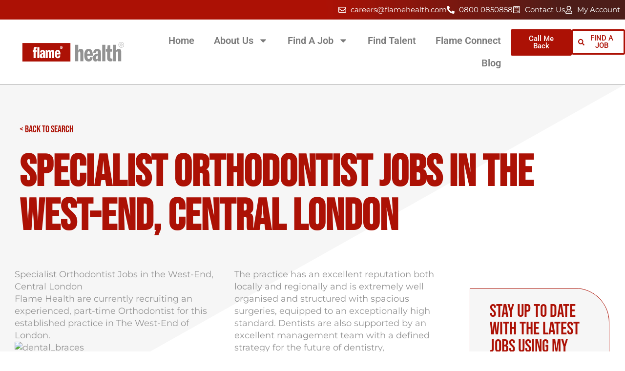

--- FILE ---
content_type: text/html; charset=UTF-8
request_url: https://flamehealth.com/2016/11/09/specialist-orthodontist-jobs-in-the-west-end-central-london/
body_size: 90704
content:
<!DOCTYPE html><html dir="ltr" lang="en-GB" prefix="og: https://ogp.me/ns#"><head><script>(function(w,i,g){w[g]=w[g]||[];if(typeof w[g].push=='function')w[g].push(i)})
(window,'G-45JD6WZ8FJ','google_tags_first_party');</script><script async src="/c4y9/"></script>
			<script>
				window.dataLayer = window.dataLayer || [];
				function gtag(){dataLayer.push(arguments);}
				gtag('js', new Date());
				gtag('set', 'developer_id.dYzg1YT', true);
				gtag('config', 'G-45JD6WZ8FJ');
			</script>
			<meta charset="UTF-8"><meta name="viewport" content="width=device-width, initial-scale=1.0, viewport-fit=cover" /><title>Specialist Orthodontist Jobs in the West-End, Central London - Flame Health</title><meta name="description" content="Specialist Orthodontist Jobs in the West-End, Central London Flame Health are currently recruiting an experienced, part-time Orthodontist for this established practice in The West-End of London. The Candidate must be on the specialist GDC orthodontic list. The practice currently produces a large income from private work. The candidate must have over 2 years of clinical" /><meta name="robots" content="max-image-preview:large" /><meta name="author" content="Scott Liversidge"/><meta name="google-site-verification" content="uq9DP9IPHrAE0njWFKFcKv2WqVq9afRtl9k76of9cUo" /><meta name="keywords" content="dental,flame health associates,flame health dentistry,gdc,healthcare,london,orthodontic,orthodontist,specialist-orthodontist,teeth,west-end,dentistry,flame health" /><link rel="canonical" href="https://flamehealth.com/2016/11/09/specialist-orthodontist-jobs-in-the-west-end-central-london/" /><meta name="generator" content="All in One SEO Pro (AIOSEO) 4.9.2" /><meta property="og:locale" content="en_GB" /><meta property="og:site_name" content="Flame Health - UK Healthcare Jobs - Recruitment Agency" /><meta property="og:type" content="article" /><meta property="og:title" content="Specialist Orthodontist Jobs in the West-End, Central London - Flame Health" /><meta property="og:description" content="Specialist Orthodontist Jobs in the West-End, Central London Flame Health are currently recruiting an experienced, part-time Orthodontist for this established practice in The West-End of London. The Candidate must be on the specialist GDC orthodontic list. The practice currently produces a large income from private work. The candidate must have over 2 years of clinical" /><meta property="og:url" content="https://flamehealth.com/2016/11/09/specialist-orthodontist-jobs-in-the-west-end-central-london/" /><meta property="article:published_time" content="2016-11-09T11:52:55+00:00" /><meta property="article:modified_time" content="2016-11-09T11:52:55+00:00" /><meta property="article:publisher" content="https://www.facebook.com/FlameHealth" /><meta name="twitter:card" content="summary_large_image" /><meta name="twitter:site" content="@FlameHealth" /><meta name="twitter:title" content="Specialist Orthodontist Jobs in the West-End, Central London - Flame Health" /><meta name="twitter:description" content="Specialist Orthodontist Jobs in the West-End, Central London Flame Health are currently recruiting an experienced, part-time Orthodontist for this established practice in The West-End of London. The Candidate must be on the specialist GDC orthodontic list. The practice currently produces a large income from private work. The candidate must have over 2 years of clinical" /><meta name="twitter:creator" content="@FlameHealth" /> <script type="application/ld+json" class="aioseo-schema">{"@context":"https:\/\/schema.org","@graph":[{"@type":"BlogPosting","@id":"https:\/\/flamehealth.com\/2016\/11\/09\/specialist-orthodontist-jobs-in-the-west-end-central-london\/#blogposting","name":"Specialist Orthodontist Jobs in the West-End, Central London - Flame Health","headline":"Specialist Orthodontist Jobs in the West-End, Central London","author":{"@id":"https:\/\/flamehealth.com\/author\/scott-liversidge\/#author"},"publisher":{"@id":"https:\/\/flamehealth.com\/#organization"},"image":{"@type":"ImageObject","url":"http:\/\/blog.myflamehealth.com\/wp-content\/uploads\/2016\/11\/Dental_braces-300x225.jpg","@id":"https:\/\/flamehealth.com\/2016\/11\/09\/specialist-orthodontist-jobs-in-the-west-end-central-london\/#articleImage"},"datePublished":"2016-11-09T11:52:55+00:00","dateModified":"2016-11-09T11:52:55+00:00","inLanguage":"en-GB","mainEntityOfPage":{"@id":"https:\/\/flamehealth.com\/2016\/11\/09\/specialist-orthodontist-jobs-in-the-west-end-central-london\/#webpage"},"isPartOf":{"@id":"https:\/\/flamehealth.com\/2016\/11\/09\/specialist-orthodontist-jobs-in-the-west-end-central-london\/#webpage"},"articleSection":"Dentistry, Flame Health, Healthcare, Orthodontist"},{"@type":"BreadcrumbList","@id":"https:\/\/flamehealth.com\/2016\/11\/09\/specialist-orthodontist-jobs-in-the-west-end-central-london\/#breadcrumblist","itemListElement":[{"@type":"ListItem","@id":"https:\/\/flamehealth.com#listItem","position":1,"name":"Home","item":"https:\/\/flamehealth.com","nextItem":{"@type":"ListItem","@id":"https:\/\/flamehealth.com\/category\/flame-health-2\/#listItem","name":"Flame Health"}},{"@type":"ListItem","@id":"https:\/\/flamehealth.com\/category\/flame-health-2\/#listItem","position":2,"name":"Flame Health","item":"https:\/\/flamehealth.com\/category\/flame-health-2\/","nextItem":{"@type":"ListItem","@id":"https:\/\/flamehealth.com\/2016\/11\/09\/specialist-orthodontist-jobs-in-the-west-end-central-london\/#listItem","name":"Specialist Orthodontist Jobs in the West-End, Central London"},"previousItem":{"@type":"ListItem","@id":"https:\/\/flamehealth.com#listItem","name":"Home"}},{"@type":"ListItem","@id":"https:\/\/flamehealth.com\/2016\/11\/09\/specialist-orthodontist-jobs-in-the-west-end-central-london\/#listItem","position":3,"name":"Specialist Orthodontist Jobs in the West-End, Central London","previousItem":{"@type":"ListItem","@id":"https:\/\/flamehealth.com\/category\/flame-health-2\/#listItem","name":"Flame Health"}}]},{"@type":"Organization","@id":"https:\/\/flamehealth.com\/#organization","name":"Flame Health Associates","description":"UK Healthcare Jobs - Recruitment Agency Flame Health Associates LLP - We are a full-service Independent Medical &amp; Healthcare Consultancy, we provide Executive Search &amp; Selection, Permanent, Interim and Contract Solutions across the UK and Ireland. We have over 150 combined years of experience with a thorough understanding of how recruitment strategies have evolved over the last twenty years and which direction they will take over the next twenty years. Operating to International Standards, we are a fully compliant Corporate Member of the Recruitment &amp; Confederation (REC) and are committed to its Code of Professional Practice, we are ICO registered and adhere to GDPR guidelines.","url":"https:\/\/flamehealth.com\/","email":"careers@flamehealth.com","telephone":"+441158114373","logo":{"@type":"ImageObject","url":"https:\/\/flamehealth.com\/wp-content\/uploads\/2021\/07\/logo-sq.png","@id":"https:\/\/flamehealth.com\/2016\/11\/09\/specialist-orthodontist-jobs-in-the-west-end-central-london\/#organizationLogo","width":800,"height":800,"caption":"Flame Health"},"image":{"@id":"https:\/\/flamehealth.com\/2016\/11\/09\/specialist-orthodontist-jobs-in-the-west-end-central-london\/#organizationLogo"},"sameAs":["https:\/\/www.facebook.com\/FlameHealth","https:\/\/twitter.com\/FlameHealth","https:\/\/www.instagram.com\/flamehealth\/","https:\/\/www.youtube.com\/@flamehealthassociates4511","https:\/\/www.linkedin.com\/company\/flame-health\/"],"address":{"@id":"https:\/\/flamehealth.com\/#postaladdress","@type":"PostalAddress","streetAddress":"Flame Health Associates, Bridgford Business Centre, 29 Bridgford Rd West","postalCode":"NG2 6AU","addressLocality":"Bridgford","addressRegion":"Nottingham","addressCountry":"GB"}},{"@type":"Person","@id":"https:\/\/flamehealth.com\/author\/scott-liversidge\/#author","url":"https:\/\/flamehealth.com\/author\/scott-liversidge\/","name":"Scott Liversidge","image":{"@type":"ImageObject","@id":"https:\/\/flamehealth.com\/2016\/11\/09\/specialist-orthodontist-jobs-in-the-west-end-central-london\/#authorImage","url":"https:\/\/flamehealth.com\/wp-content\/litespeed\/avatar\/2b81c724a1bee7ab9b601d677df973dd.jpg?ver=1765939291","width":96,"height":96,"caption":"Scott Liversidge"}},{"@type":"WebPage","@id":"https:\/\/flamehealth.com\/2016\/11\/09\/specialist-orthodontist-jobs-in-the-west-end-central-london\/#webpage","url":"https:\/\/flamehealth.com\/2016\/11\/09\/specialist-orthodontist-jobs-in-the-west-end-central-london\/","name":"Specialist Orthodontist Jobs in the West-End, Central London - Flame Health","description":"Specialist Orthodontist Jobs in the West-End, Central London Flame Health are currently recruiting an experienced, part-time Orthodontist for this established practice in The West-End of London. The Candidate must be on the specialist GDC orthodontic list. The practice currently produces a large income from private work. The candidate must have over 2 years of clinical","inLanguage":"en-GB","isPartOf":{"@id":"https:\/\/flamehealth.com\/#website"},"breadcrumb":{"@id":"https:\/\/flamehealth.com\/2016\/11\/09\/specialist-orthodontist-jobs-in-the-west-end-central-london\/#breadcrumblist"},"author":{"@id":"https:\/\/flamehealth.com\/author\/scott-liversidge\/#author"},"creator":{"@id":"https:\/\/flamehealth.com\/author\/scott-liversidge\/#author"},"datePublished":"2016-11-09T11:52:55+00:00","dateModified":"2016-11-09T11:52:55+00:00"},{"@type":"WebSite","@id":"https:\/\/flamehealth.com\/#website","url":"https:\/\/flamehealth.com\/","name":"Flame Health","description":"UK Healthcare Jobs - Recruitment Agency","inLanguage":"en-GB","publisher":{"@id":"https:\/\/flamehealth.com\/#organization"}}]}</script>  <script type="4b79e48a9fe53558613abf14-text/javascript" id="google_gtagjs-js-consent-mode-data-layer" src="[data-uri]" defer></script> <link rel='dns-prefetch' href='//cdn.jsdelivr.net' /><link rel='dns-prefetch' href='//www.google.com' /><link rel='dns-prefetch' href='//www.googletagmanager.com' /><link href='https://fonts.gstatic.com' crossorigin rel='preconnect' /><link rel="alternate" title="oEmbed (JSON)" type="application/json+oembed" href="https://flamehealth.com/wp-json/oembed/1.0/embed?url=https%3A%2F%2Fflamehealth.com%2F2016%2F11%2F09%2Fspecialist-orthodontist-jobs-in-the-west-end-central-london%2F" /><link rel="alternate" title="oEmbed (XML)" type="text/xml+oembed" href="https://flamehealth.com/wp-json/oembed/1.0/embed?url=https%3A%2F%2Fflamehealth.com%2F2016%2F11%2F09%2Fspecialist-orthodontist-jobs-in-the-west-end-central-london%2F&#038;format=xml" /><style id='wp-img-auto-sizes-contain-inline-css' type='text/css'>img:is([sizes=auto i],[sizes^="auto," i]){contain-intrinsic-size:3000px 1500px}
/*# sourceURL=wp-img-auto-sizes-contain-inline-css */</style><link data-optimized="2" rel="stylesheet" href="https://flamehealth.com/wp-content/litespeed/css/a4c8da6308988eba39bf856eed7cb5d7.css?ver=cba82" /><link rel="preload" as="image" href="https://blog.myflamehealth.com/wp-content/uploads/2016/11/Dental_braces-300x225.jpg"><style id='classic-theme-styles-inline-css' type='text/css'>/*! This file is auto-generated */
.wp-block-button__link{color:#fff;background-color:#32373c;border-radius:9999px;box-shadow:none;text-decoration:none;padding:calc(.667em + 2px) calc(1.333em + 2px);font-size:1.125em}.wp-block-file__button{background:#32373c;color:#fff;text-decoration:none}
/*# sourceURL=/wp-includes/css/classic-themes.min.css */</style><style id='global-styles-inline-css' type='text/css'>:root{--wp--preset--aspect-ratio--square: 1;--wp--preset--aspect-ratio--4-3: 4/3;--wp--preset--aspect-ratio--3-4: 3/4;--wp--preset--aspect-ratio--3-2: 3/2;--wp--preset--aspect-ratio--2-3: 2/3;--wp--preset--aspect-ratio--16-9: 16/9;--wp--preset--aspect-ratio--9-16: 9/16;--wp--preset--color--black: #000000;--wp--preset--color--cyan-bluish-gray: #abb8c3;--wp--preset--color--white: #ffffff;--wp--preset--color--pale-pink: #f78da7;--wp--preset--color--vivid-red: #cf2e2e;--wp--preset--color--luminous-vivid-orange: #ff6900;--wp--preset--color--luminous-vivid-amber: #fcb900;--wp--preset--color--light-green-cyan: #7bdcb5;--wp--preset--color--vivid-green-cyan: #00d084;--wp--preset--color--pale-cyan-blue: #8ed1fc;--wp--preset--color--vivid-cyan-blue: #0693e3;--wp--preset--color--vivid-purple: #9b51e0;--wp--preset--gradient--vivid-cyan-blue-to-vivid-purple: linear-gradient(135deg,rgb(6,147,227) 0%,rgb(155,81,224) 100%);--wp--preset--gradient--light-green-cyan-to-vivid-green-cyan: linear-gradient(135deg,rgb(122,220,180) 0%,rgb(0,208,130) 100%);--wp--preset--gradient--luminous-vivid-amber-to-luminous-vivid-orange: linear-gradient(135deg,rgb(252,185,0) 0%,rgb(255,105,0) 100%);--wp--preset--gradient--luminous-vivid-orange-to-vivid-red: linear-gradient(135deg,rgb(255,105,0) 0%,rgb(207,46,46) 100%);--wp--preset--gradient--very-light-gray-to-cyan-bluish-gray: linear-gradient(135deg,rgb(238,238,238) 0%,rgb(169,184,195) 100%);--wp--preset--gradient--cool-to-warm-spectrum: linear-gradient(135deg,rgb(74,234,220) 0%,rgb(151,120,209) 20%,rgb(207,42,186) 40%,rgb(238,44,130) 60%,rgb(251,105,98) 80%,rgb(254,248,76) 100%);--wp--preset--gradient--blush-light-purple: linear-gradient(135deg,rgb(255,206,236) 0%,rgb(152,150,240) 100%);--wp--preset--gradient--blush-bordeaux: linear-gradient(135deg,rgb(254,205,165) 0%,rgb(254,45,45) 50%,rgb(107,0,62) 100%);--wp--preset--gradient--luminous-dusk: linear-gradient(135deg,rgb(255,203,112) 0%,rgb(199,81,192) 50%,rgb(65,88,208) 100%);--wp--preset--gradient--pale-ocean: linear-gradient(135deg,rgb(255,245,203) 0%,rgb(182,227,212) 50%,rgb(51,167,181) 100%);--wp--preset--gradient--electric-grass: linear-gradient(135deg,rgb(202,248,128) 0%,rgb(113,206,126) 100%);--wp--preset--gradient--midnight: linear-gradient(135deg,rgb(2,3,129) 0%,rgb(40,116,252) 100%);--wp--preset--font-size--small: 13px;--wp--preset--font-size--medium: 20px;--wp--preset--font-size--large: 36px;--wp--preset--font-size--x-large: 42px;--wp--preset--spacing--20: 0.44rem;--wp--preset--spacing--30: 0.67rem;--wp--preset--spacing--40: 1rem;--wp--preset--spacing--50: 1.5rem;--wp--preset--spacing--60: 2.25rem;--wp--preset--spacing--70: 3.38rem;--wp--preset--spacing--80: 5.06rem;--wp--preset--shadow--natural: 6px 6px 9px rgba(0, 0, 0, 0.2);--wp--preset--shadow--deep: 12px 12px 50px rgba(0, 0, 0, 0.4);--wp--preset--shadow--sharp: 6px 6px 0px rgba(0, 0, 0, 0.2);--wp--preset--shadow--outlined: 6px 6px 0px -3px rgb(255, 255, 255), 6px 6px rgb(0, 0, 0);--wp--preset--shadow--crisp: 6px 6px 0px rgb(0, 0, 0);}:where(.is-layout-flex){gap: 0.5em;}:where(.is-layout-grid){gap: 0.5em;}body .is-layout-flex{display: flex;}.is-layout-flex{flex-wrap: wrap;align-items: center;}.is-layout-flex > :is(*, div){margin: 0;}body .is-layout-grid{display: grid;}.is-layout-grid > :is(*, div){margin: 0;}:where(.wp-block-columns.is-layout-flex){gap: 2em;}:where(.wp-block-columns.is-layout-grid){gap: 2em;}:where(.wp-block-post-template.is-layout-flex){gap: 1.25em;}:where(.wp-block-post-template.is-layout-grid){gap: 1.25em;}.has-black-color{color: var(--wp--preset--color--black) !important;}.has-cyan-bluish-gray-color{color: var(--wp--preset--color--cyan-bluish-gray) !important;}.has-white-color{color: var(--wp--preset--color--white) !important;}.has-pale-pink-color{color: var(--wp--preset--color--pale-pink) !important;}.has-vivid-red-color{color: var(--wp--preset--color--vivid-red) !important;}.has-luminous-vivid-orange-color{color: var(--wp--preset--color--luminous-vivid-orange) !important;}.has-luminous-vivid-amber-color{color: var(--wp--preset--color--luminous-vivid-amber) !important;}.has-light-green-cyan-color{color: var(--wp--preset--color--light-green-cyan) !important;}.has-vivid-green-cyan-color{color: var(--wp--preset--color--vivid-green-cyan) !important;}.has-pale-cyan-blue-color{color: var(--wp--preset--color--pale-cyan-blue) !important;}.has-vivid-cyan-blue-color{color: var(--wp--preset--color--vivid-cyan-blue) !important;}.has-vivid-purple-color{color: var(--wp--preset--color--vivid-purple) !important;}.has-black-background-color{background-color: var(--wp--preset--color--black) !important;}.has-cyan-bluish-gray-background-color{background-color: var(--wp--preset--color--cyan-bluish-gray) !important;}.has-white-background-color{background-color: var(--wp--preset--color--white) !important;}.has-pale-pink-background-color{background-color: var(--wp--preset--color--pale-pink) !important;}.has-vivid-red-background-color{background-color: var(--wp--preset--color--vivid-red) !important;}.has-luminous-vivid-orange-background-color{background-color: var(--wp--preset--color--luminous-vivid-orange) !important;}.has-luminous-vivid-amber-background-color{background-color: var(--wp--preset--color--luminous-vivid-amber) !important;}.has-light-green-cyan-background-color{background-color: var(--wp--preset--color--light-green-cyan) !important;}.has-vivid-green-cyan-background-color{background-color: var(--wp--preset--color--vivid-green-cyan) !important;}.has-pale-cyan-blue-background-color{background-color: var(--wp--preset--color--pale-cyan-blue) !important;}.has-vivid-cyan-blue-background-color{background-color: var(--wp--preset--color--vivid-cyan-blue) !important;}.has-vivid-purple-background-color{background-color: var(--wp--preset--color--vivid-purple) !important;}.has-black-border-color{border-color: var(--wp--preset--color--black) !important;}.has-cyan-bluish-gray-border-color{border-color: var(--wp--preset--color--cyan-bluish-gray) !important;}.has-white-border-color{border-color: var(--wp--preset--color--white) !important;}.has-pale-pink-border-color{border-color: var(--wp--preset--color--pale-pink) !important;}.has-vivid-red-border-color{border-color: var(--wp--preset--color--vivid-red) !important;}.has-luminous-vivid-orange-border-color{border-color: var(--wp--preset--color--luminous-vivid-orange) !important;}.has-luminous-vivid-amber-border-color{border-color: var(--wp--preset--color--luminous-vivid-amber) !important;}.has-light-green-cyan-border-color{border-color: var(--wp--preset--color--light-green-cyan) !important;}.has-vivid-green-cyan-border-color{border-color: var(--wp--preset--color--vivid-green-cyan) !important;}.has-pale-cyan-blue-border-color{border-color: var(--wp--preset--color--pale-cyan-blue) !important;}.has-vivid-cyan-blue-border-color{border-color: var(--wp--preset--color--vivid-cyan-blue) !important;}.has-vivid-purple-border-color{border-color: var(--wp--preset--color--vivid-purple) !important;}.has-vivid-cyan-blue-to-vivid-purple-gradient-background{background: var(--wp--preset--gradient--vivid-cyan-blue-to-vivid-purple) !important;}.has-light-green-cyan-to-vivid-green-cyan-gradient-background{background: var(--wp--preset--gradient--light-green-cyan-to-vivid-green-cyan) !important;}.has-luminous-vivid-amber-to-luminous-vivid-orange-gradient-background{background: var(--wp--preset--gradient--luminous-vivid-amber-to-luminous-vivid-orange) !important;}.has-luminous-vivid-orange-to-vivid-red-gradient-background{background: var(--wp--preset--gradient--luminous-vivid-orange-to-vivid-red) !important;}.has-very-light-gray-to-cyan-bluish-gray-gradient-background{background: var(--wp--preset--gradient--very-light-gray-to-cyan-bluish-gray) !important;}.has-cool-to-warm-spectrum-gradient-background{background: var(--wp--preset--gradient--cool-to-warm-spectrum) !important;}.has-blush-light-purple-gradient-background{background: var(--wp--preset--gradient--blush-light-purple) !important;}.has-blush-bordeaux-gradient-background{background: var(--wp--preset--gradient--blush-bordeaux) !important;}.has-luminous-dusk-gradient-background{background: var(--wp--preset--gradient--luminous-dusk) !important;}.has-pale-ocean-gradient-background{background: var(--wp--preset--gradient--pale-ocean) !important;}.has-electric-grass-gradient-background{background: var(--wp--preset--gradient--electric-grass) !important;}.has-midnight-gradient-background{background: var(--wp--preset--gradient--midnight) !important;}.has-small-font-size{font-size: var(--wp--preset--font-size--small) !important;}.has-medium-font-size{font-size: var(--wp--preset--font-size--medium) !important;}.has-large-font-size{font-size: var(--wp--preset--font-size--large) !important;}.has-x-large-font-size{font-size: var(--wp--preset--font-size--x-large) !important;}
:where(.wp-block-post-template.is-layout-flex){gap: 1.25em;}:where(.wp-block-post-template.is-layout-grid){gap: 1.25em;}
:where(.wp-block-term-template.is-layout-flex){gap: 1.25em;}:where(.wp-block-term-template.is-layout-grid){gap: 1.25em;}
:where(.wp-block-columns.is-layout-flex){gap: 2em;}:where(.wp-block-columns.is-layout-grid){gap: 2em;}
:root :where(.wp-block-pullquote){font-size: 1.5em;line-height: 1.6;}
/*# sourceURL=global-styles-inline-css */</style><style>/*
Theme Name: Flame
Theme URI: http://flamehealth.com/
Author: RJC Digital
Author URI: http://rjcdigital.co.uk
Description: Description
Version: 1.0.0
License: GNU General Public License v2 or later
License URI: http://www.gnu.org/licenses/gpl-2.0.html
Text Domain: Flame
Tags:
*/
#login_error{
    display: none;
  }
  .grid {
    margin: auto;
    text-align: left;
  }
  
  .grid::after {
    clear: both;
    content: '';
    display: table;
  }
  
  .grid__col {
    display: inline-block;
    float: left;
  }
  
  .grid__col--marginBottom {
    margin-bottom: 20px;
    margin-bottom: 1.25rem;
  }
  
  .grid__col--float\(left\) {
    float: left;
  }
  
  .grid__col--float\(none\) {
    float: none;
  }
  
  .grid__col--float\(right\) {
    float: right;
  }
  
  .grid--align {
    font-size: 0;
  }
  
  .grid--align::before {
    content: '';
    display: inline-block;
    width: 100%;
  }
  
  .grid--align::after {
    content: '';
    display: inline-block;
    font-size: 0;
    height: 0;
    line-height: 0;
    visibility: hidden;
    width: 100%;
  }
  
  .grid__col--align {
    display: inline-block;
    float: none;
    font-size: initial;
    position: relative;
    vertical-align: top;
  }
  
  .grid--align\(center\) {
    text-align: center;
  }
  
  .grid--align\(justify\) {
    text-align: justify;
  }
  
  .grid--align\(left\) {
    text-align: left;
  }
  
  .grid--align\(right\) {
    text-align: right;
  }
  
  .grid {
    max-width: 18.75rem;
  }
  
  .grid__col {
    margin-left: 3.3333333333%;
    margin-right: 3.3333333333%;
    min-height: 0.0625rem;
  }
  
  .container\@base {
    margin: auto;
    max-width: 17.5rem;
  }
  
  .container\@base--grid {
    margin: auto;
    max-width: 18.75rem;
  }
  
  .container\@base--grid::after {
    clear: both;
    content: '';
    display: table;
  }
  
  .container\@base--half {
    margin: auto;
    max-width: calc(8.75rem);
  }
  
  .hidden\@base {
    display: none;
    visibility: hidden;
  }
  
  .grid__col--1\@base {
    width: 1.6666666667%;
  }
  
  .grid__col--push\(1\)\@base {
    left: 8.3333333333%;
    position: relative;
  }
  
  .grid__col--pull\(1\)\@base {
    position: relative;
    right: 8.3333333333%;
  }
  
  .grid__col--2\@base {
    width: 10%;
  }
  
  .grid__col--push\(2\)\@base {
    left: 16.6666666667%;
    position: relative;
  }
  
  .grid__col--pull\(2\)\@base {
    position: relative;
    right: 16.6666666667%;
  }
  
  .grid__col--3\@base {
    width: 18.3333333333%;
  }
  
  .grid__col--push\(3\)\@base {
    left: 25%;
    position: relative;
  }
  
  .grid__col--pull\(3\)\@base {
    position: relative;
    right: 25%;
  }
  
  .grid__col--4\@base {
    width: 26.6666666667%;
  }
  
  .grid__col--push\(4\)\@base {
    left: 33.3333333333%;
    position: relative;
  }
  
  .grid__col--pull\(4\)\@base {
    position: relative;
    right: 33.3333333333%;
  }
  
  .grid__col--5\@base {
    width: 35%;
  }
  
  .grid__col--push\(5\)\@base {
    left: 41.6666666667%;
    position: relative;
  }
  
  .grid__col--pull\(5\)\@base {
    position: relative;
    right: 41.6666666667%;
  }
  
  .grid__col--6\@base {
    width: 43.3333333333%;
  }
  
  .grid__col--push\(6\)\@base {
    left: 50%;
    position: relative;
  }
  
  .grid__col--pull\(6\)\@base {
    position: relative;
    right: 50%;
  }
  
  .grid__col--7\@base {
    width: 51.6666666667%;
  }
  
  .grid__col--push\(7\)\@base {
    left: 58.3333333333%;
    position: relative;
  }
  
  .grid__col--pull\(7\)\@base {
    position: relative;
    right: 58.3333333333%;
  }
  
  .grid__col--8\@base {
    width: 60%;
  }
  
  .grid__col--push\(8\)\@base {
    left: 66.6666666667%;
    position: relative;
  }
  
  .grid__col--pull\(8\)\@base {
    position: relative;
    right: 66.6666666667%;
  }
  
  .grid__col--9\@base {
    width: 68.3333333333%;
  }
  
  .grid__col--push\(9\)\@base {
    left: 75%;
    position: relative;
  }
  
  .grid__col--pull\(9\)\@base {
    position: relative;
    right: 75%;
  }
  
  .grid__col--10\@base {
    width: 76.6666666667%;
  }
  
  .grid__col--push\(10\)\@base {
    left: 83.3333333333%;
    position: relative;
  }
  
  .grid__col--pull\(10\)\@base {
    position: relative;
    right: 83.3333333333%;
  }
  
  .grid__col--11\@base {
    width: 85%;
  }
  
  .grid__col--push\(11\)\@base {
    left: 91.6666666667%;
    position: relative;
  }
  
  .grid__col--pull\(11\)\@base {
    position: relative;
    right: 91.6666666667%;
  }
  
  .grid__col--12\@base {
    width: 93.3333333333%;
  }
  
  .grid__col--push\(12\)\@base {
    left: 100%;
    position: relative;
  }
  
  .grid__col--pull\(12\)\@base {
    position: relative;
    right: 100%;
  }
  
  @media screen and (min-width: 22.5rem) {
    .grid {
      max-width: 22.25rem;
    }
    .grid__col {
      margin-left: 2.808988764%;
      margin-right: 2.808988764%;
      min-height: 0.0625rem;
    }
    .container\@base {
      margin: auto;
      max-width: 21rem;
    }
    .container\@base--grid {
      margin: auto;
      max-width: 22.25rem;
    }
    .container\@base--grid::after {
      clear: both;
      content: '';
      display: table;
    }
    .container\@base--half {
      margin: auto;
      max-width: calc(10.5rem);
    }
    .hidden\@base {
      display: none;
      visibility: hidden;
    }
    .grid__col--1\@base {
      width: 2.7153558052%;
    }
    .grid__col--push\(1\)\@base {
      left: 8.3333333333%;
      position: relative;
    }
    .grid__col--pull\(1\)\@base {
      position: relative;
      right: 8.3333333333%;
    }
    .grid__col--2\@base {
      width: 11.0486891386%;
    }
    .grid__col--push\(2\)\@base {
      left: 16.6666666667%;
      position: relative;
    }
    .grid__col--pull\(2\)\@base {
      position: relative;
      right: 16.6666666667%;
    }
    .grid__col--3\@base {
      width: 19.3820224719%;
    }
    .grid__col--push\(3\)\@base {
      left: 25%;
      position: relative;
    }
    .grid__col--pull\(3\)\@base {
      position: relative;
      right: 25%;
    }
    .grid__col--4\@base {
      width: 27.7153558052%;
    }
    .grid__col--push\(4\)\@base {
      left: 33.3333333333%;
      position: relative;
    }
    .grid__col--pull\(4\)\@base {
      position: relative;
      right: 33.3333333333%;
    }
    .grid__col--5\@base {
      width: 36.0486891386%;
    }
    .grid__col--push\(5\)\@base {
      left: 41.6666666667%;
      position: relative;
    }
    .grid__col--pull\(5\)\@base {
      position: relative;
      right: 41.6666666667%;
    }
    .grid__col--6\@base {
      width: 44.3820224719%;
    }
    .grid__col--push\(6\)\@base {
      left: 50%;
      position: relative;
    }
    .grid__col--pull\(6\)\@base {
      position: relative;
      right: 50%;
    }
    .grid__col--7\@base {
      width: 52.7153558052%;
    }
    .grid__col--push\(7\)\@base {
      left: 58.3333333333%;
      position: relative;
    }
    .grid__col--pull\(7\)\@base {
      position: relative;
      right: 58.3333333333%;
    }
    .grid__col--8\@base {
      width: 61.0486891386%;
    }
    .grid__col--push\(8\)\@base {
      left: 66.6666666667%;
      position: relative;
    }
    .grid__col--pull\(8\)\@base {
      position: relative;
      right: 66.6666666667%;
    }
    .grid__col--9\@base {
      width: 69.3820224719%;
    }
    .grid__col--push\(9\)\@base {
      left: 75%;
      position: relative;
    }
    .grid__col--pull\(9\)\@base {
      position: relative;
      right: 75%;
    }
    .grid__col--10\@base {
      width: 77.7153558052%;
    }
    .grid__col--push\(10\)\@base {
      left: 83.3333333333%;
      position: relative;
    }
    .grid__col--pull\(10\)\@base {
      position: relative;
      right: 83.3333333333%;
    }
    .grid__col--11\@base {
      width: 86.0486891386%;
    }
    .grid__col--push\(11\)\@base {
      left: 91.6666666667%;
      position: relative;
    }
    .grid__col--pull\(11\)\@base {
      position: relative;
      right: 91.6666666667%;
    }
    .grid__col--12\@base {
      width: 94.3820224719%;
    }
    .grid__col--push\(12\)\@base {
      left: 100%;
      position: relative;
    }
    .grid__col--pull\(12\)\@base {
      position: relative;
      right: 100%;
    }
    .container\@mq1 {
      margin: auto;
      max-width: 21rem;
    }
    .container\@mq1--grid {
      margin: auto;
      max-width: 22.25rem;
    }
    .container\@mq1--grid::after {
      clear: both;
      content: '';
      display: table;
    }
    .container\@mq1--half {
      margin: auto;
      max-width: calc(10.5rem);
    }
    .hidden\@mq1 {
      display: none;
      visibility: hidden;
    }
    .grid__col--1\@mq1 {
      width: 2.7153558052%;
    }
    .grid__col--push\(1\)\@mq1 {
      left: 8.3333333333%;
      position: relative;
    }
    .grid__col--pull\(1\)\@mq1 {
      position: relative;
      right: 8.3333333333%;
    }
    .grid__col--2\@mq1 {
      width: 11.0486891386%;
    }
    .grid__col--push\(2\)\@mq1 {
      left: 16.6666666667%;
      position: relative;
    }
    .grid__col--pull\(2\)\@mq1 {
      position: relative;
      right: 16.6666666667%;
    }
    .grid__col--3\@mq1 {
      width: 19.3820224719%;
    }
    .grid__col--push\(3\)\@mq1 {
      left: 25%;
      position: relative;
    }
    .grid__col--pull\(3\)\@mq1 {
      position: relative;
      right: 25%;
    }
    .grid__col--4\@mq1 {
      width: 27.7153558052%;
    }
    .grid__col--push\(4\)\@mq1 {
      left: 33.3333333333%;
      position: relative;
    }
    .grid__col--pull\(4\)\@mq1 {
      position: relative;
      right: 33.3333333333%;
    }
    .grid__col--5\@mq1 {
      width: 36.0486891386%;
    }
    .grid__col--push\(5\)\@mq1 {
      left: 41.6666666667%;
      position: relative;
    }
    .grid__col--pull\(5\)\@mq1 {
      position: relative;
      right: 41.6666666667%;
    }
    .grid__col--6\@mq1 {
      width: 44.3820224719%;
    }
    .grid__col--push\(6\)\@mq1 {
      left: 50%;
      position: relative;
    }
    .grid__col--pull\(6\)\@mq1 {
      position: relative;
      right: 50%;
    }
    .grid__col--7\@mq1 {
      width: 52.7153558052%;
    }
    .grid__col--push\(7\)\@mq1 {
      left: 58.3333333333%;
      position: relative;
    }
    .grid__col--pull\(7\)\@mq1 {
      position: relative;
      right: 58.3333333333%;
    }
    .grid__col--8\@mq1 {
      width: 61.0486891386%;
    }
    .grid__col--push\(8\)\@mq1 {
      left: 66.6666666667%;
      position: relative;
    }
    .grid__col--pull\(8\)\@mq1 {
      position: relative;
      right: 66.6666666667%;
    }
    .grid__col--9\@mq1 {
      width: 69.3820224719%;
    }
    .grid__col--push\(9\)\@mq1 {
      left: 75%;
      position: relative;
    }
    .grid__col--pull\(9\)\@mq1 {
      position: relative;
      right: 75%;
    }
    .grid__col--10\@mq1 {
      width: 77.7153558052%;
    }
    .grid__col--push\(10\)\@mq1 {
      left: 83.3333333333%;
      position: relative;
    }
    .grid__col--pull\(10\)\@mq1 {
      position: relative;
      right: 83.3333333333%;
    }
    .grid__col--11\@mq1 {
      width: 86.0486891386%;
    }
    .grid__col--push\(11\)\@mq1 {
      left: 91.6666666667%;
      position: relative;
    }
    .grid__col--pull\(11\)\@mq1 {
      position: relative;
      right: 91.6666666667%;
    }
    .grid__col--12\@mq1 {
      width: 94.3820224719%;
    }
    .grid__col--push\(12\)\@mq1 {
      left: 100%;
      position: relative;
    }
    .grid__col--pull\(12\)\@mq1 {
      position: relative;
      right: 100%;
    }
  }
  
  @media screen and (min-width: 36.25rem) {
    .grid {
      max-width: 35.25rem;
    }
    .grid__col {
      margin-left: 1.7730496454%;
      margin-right: 1.7730496454%;
      min-height: 0.0625rem;
    }
    .container\@base {
      margin: auto;
      max-width: 34rem;
    }
    .container\@base--grid {
      margin: auto;
      max-width: 35.25rem;
    }
    .container\@base--grid::after {
      clear: both;
      content: '';
      display: table;
    }
    .container\@base--half {
      margin: auto;
      max-width: calc(17rem);
    }
    .hidden\@base {
      display: none;
      visibility: hidden;
    }
    .grid__col--1\@base {
      width: 4.7872340426%;
    }
    .grid__col--push\(1\)\@base {
      left: 8.3333333333%;
      position: relative;
    }
    .grid__col--pull\(1\)\@base {
      position: relative;
      right: 8.3333333333%;
    }
    .grid__col--2\@base {
      width: 13.1205673759%;
    }
    .grid__col--push\(2\)\@base {
      left: 16.6666666667%;
      position: relative;
    }
    .grid__col--pull\(2\)\@base {
      position: relative;
      right: 16.6666666667%;
    }
    .grid__col--3\@base {
      width: 21.4539007092%;
    }
    .grid__col--push\(3\)\@base {
      left: 25%;
      position: relative;
    }
    .grid__col--pull\(3\)\@base {
      position: relative;
      right: 25%;
    }
    .grid__col--4\@base {
      width: 29.7872340426%;
    }
    .grid__col--push\(4\)\@base {
      left: 33.3333333333%;
      position: relative;
    }
    .grid__col--pull\(4\)\@base {
      position: relative;
      right: 33.3333333333%;
    }
    .grid__col--5\@base {
      width: 38.1205673759%;
    }
    .grid__col--push\(5\)\@base {
      left: 41.6666666667%;
      position: relative;
    }
    .grid__col--pull\(5\)\@base {
      position: relative;
      right: 41.6666666667%;
    }
    .grid__col--6\@base {
      width: 46.4539007092%;
    }
    .grid__col--push\(6\)\@base {
      left: 50%;
      position: relative;
    }
    .grid__col--pull\(6\)\@base {
      position: relative;
      right: 50%;
    }
    .grid__col--7\@base {
      width: 54.7872340426%;
    }
    .grid__col--push\(7\)\@base {
      left: 58.3333333333%;
      position: relative;
    }
    .grid__col--pull\(7\)\@base {
      position: relative;
      right: 58.3333333333%;
    }
    .grid__col--8\@base {
      width: 63.1205673759%;
    }
    .grid__col--push\(8\)\@base {
      left: 66.6666666667%;
      position: relative;
    }
    .grid__col--pull\(8\)\@base {
      position: relative;
      right: 66.6666666667%;
    }
    .grid__col--9\@base {
      width: 71.4539007092%;
    }
    .grid__col--push\(9\)\@base {
      left: 75%;
      position: relative;
    }
    .grid__col--pull\(9\)\@base {
      position: relative;
      right: 75%;
    }
    .grid__col--10\@base {
      width: 79.7872340426%;
    }
    .grid__col--push\(10\)\@base {
      left: 83.3333333333%;
      position: relative;
    }
    .grid__col--pull\(10\)\@base {
      position: relative;
      right: 83.3333333333%;
    }
    .grid__col--11\@base {
      width: 88.1205673759%;
    }
    .grid__col--push\(11\)\@base {
      left: 91.6666666667%;
      position: relative;
    }
    .grid__col--pull\(11\)\@base {
      position: relative;
      right: 91.6666666667%;
    }
    .grid__col--12\@base {
      width: 96.4539007092%;
    }
    .grid__col--push\(12\)\@base {
      left: 100%;
      position: relative;
    }
    .grid__col--pull\(12\)\@base {
      position: relative;
      right: 100%;
    }
    .container\@mq1 {
      margin: auto;
      max-width: 34rem;
    }
    .container\@mq1--grid {
      margin: auto;
      max-width: 35.25rem;
    }
    .container\@mq1--grid::after {
      clear: both;
      content: '';
      display: table;
    }
    .container\@mq1--half {
      margin: auto;
      max-width: calc(17rem);
    }
    .hidden\@mq1 {
      display: none;
      visibility: hidden;
    }
    .grid__col--1\@mq1 {
      width: 4.7872340426%;
    }
    .grid__col--push\(1\)\@mq1 {
      left: 8.3333333333%;
      position: relative;
    }
    .grid__col--pull\(1\)\@mq1 {
      position: relative;
      right: 8.3333333333%;
    }
    .grid__col--2\@mq1 {
      width: 13.1205673759%;
    }
    .grid__col--push\(2\)\@mq1 {
      left: 16.6666666667%;
      position: relative;
    }
    .grid__col--pull\(2\)\@mq1 {
      position: relative;
      right: 16.6666666667%;
    }
    .grid__col--3\@mq1 {
      width: 21.4539007092%;
    }
    .grid__col--push\(3\)\@mq1 {
      left: 25%;
      position: relative;
    }
    .grid__col--pull\(3\)\@mq1 {
      position: relative;
      right: 25%;
    }
    .grid__col--4\@mq1 {
      width: 29.7872340426%;
    }
    .grid__col--push\(4\)\@mq1 {
      left: 33.3333333333%;
      position: relative;
    }
    .grid__col--pull\(4\)\@mq1 {
      position: relative;
      right: 33.3333333333%;
    }
    .grid__col--5\@mq1 {
      width: 38.1205673759%;
    }
    .grid__col--push\(5\)\@mq1 {
      left: 41.6666666667%;
      position: relative;
    }
    .grid__col--pull\(5\)\@mq1 {
      position: relative;
      right: 41.6666666667%;
    }
    .grid__col--6\@mq1 {
      width: 46.4539007092%;
    }
    .grid__col--push\(6\)\@mq1 {
      left: 50%;
      position: relative;
    }
    .grid__col--pull\(6\)\@mq1 {
      position: relative;
      right: 50%;
    }
    .grid__col--7\@mq1 {
      width: 54.7872340426%;
    }
    .grid__col--push\(7\)\@mq1 {
      left: 58.3333333333%;
      position: relative;
    }
    .grid__col--pull\(7\)\@mq1 {
      position: relative;
      right: 58.3333333333%;
    }
    .grid__col--8\@mq1 {
      width: 63.1205673759%;
    }
    .grid__col--push\(8\)\@mq1 {
      left: 66.6666666667%;
      position: relative;
    }
    .grid__col--pull\(8\)\@mq1 {
      position: relative;
      right: 66.6666666667%;
    }
    .grid__col--9\@mq1 {
      width: 71.4539007092%;
    }
    .grid__col--push\(9\)\@mq1 {
      left: 75%;
      position: relative;
    }
    .grid__col--pull\(9\)\@mq1 {
      position: relative;
      right: 75%;
    }
    .grid__col--10\@mq1 {
      width: 79.7872340426%;
    }
    .grid__col--push\(10\)\@mq1 {
      left: 83.3333333333%;
      position: relative;
    }
    .grid__col--pull\(10\)\@mq1 {
      position: relative;
      right: 83.3333333333%;
    }
    .grid__col--11\@mq1 {
      width: 88.1205673759%;
    }
    .grid__col--push\(11\)\@mq1 {
      left: 91.6666666667%;
      position: relative;
    }
    .grid__col--pull\(11\)\@mq1 {
      position: relative;
      right: 91.6666666667%;
    }
    .grid__col--12\@mq1 {
      width: 96.4539007092%;
    }
    .grid__col--push\(12\)\@mq1 {
      left: 100%;
      position: relative;
    }
    .grid__col--pull\(12\)\@mq1 {
      position: relative;
      right: 100%;
    }
    .container\@mq2 {
      margin: auto;
      max-width: 34rem;
    }
    .container\@mq2--grid {
      margin: auto;
      max-width: 35.25rem;
    }
    .container\@mq2--grid::after {
      clear: both;
      content: '';
      display: table;
    }
    .container\@mq2--half {
      margin: auto;
      max-width: calc(17rem);
    }
    .hidden\@mq2 {
      display: none;
      visibility: hidden;
    }
    .grid__col--1\@mq2 {
      width: 4.7872340426%;
    }
    .grid__col--push\(1\)\@mq2 {
      left: 8.3333333333%;
      position: relative;
    }
    .grid__col--pull\(1\)\@mq2 {
      position: relative;
      right: 8.3333333333%;
    }
    .grid__col--2\@mq2 {
      width: 13.1205673759%;
    }
    .grid__col--push\(2\)\@mq2 {
      left: 16.6666666667%;
      position: relative;
    }
    .grid__col--pull\(2\)\@mq2 {
      position: relative;
      right: 16.6666666667%;
    }
    .grid__col--3\@mq2 {
      width: 21.4539007092%;
    }
    .grid__col--push\(3\)\@mq2 {
      left: 25%;
      position: relative;
    }
    .grid__col--pull\(3\)\@mq2 {
      position: relative;
      right: 25%;
    }
    .grid__col--4\@mq2 {
      width: 29.7872340426%;
    }
    .grid__col--push\(4\)\@mq2 {
      left: 33.3333333333%;
      position: relative;
    }
    .grid__col--pull\(4\)\@mq2 {
      position: relative;
      right: 33.3333333333%;
    }
    .grid__col--5\@mq2 {
      width: 38.1205673759%;
    }
    .grid__col--push\(5\)\@mq2 {
      left: 41.6666666667%;
      position: relative;
    }
    .grid__col--pull\(5\)\@mq2 {
      position: relative;
      right: 41.6666666667%;
    }
    .grid__col--6\@mq2 {
      width: 46.4539007092%;
    }
    .grid__col--push\(6\)\@mq2 {
      left: 50%;
      position: relative;
    }
    .grid__col--pull\(6\)\@mq2 {
      position: relative;
      right: 50%;
    }
    .grid__col--7\@mq2 {
      width: 54.7872340426%;
    }
    .grid__col--push\(7\)\@mq2 {
      left: 58.3333333333%;
      position: relative;
    }
    .grid__col--pull\(7\)\@mq2 {
      position: relative;
      right: 58.3333333333%;
    }
    .grid__col--8\@mq2 {
      width: 63.1205673759%;
    }
    .grid__col--push\(8\)\@mq2 {
      left: 66.6666666667%;
      position: relative;
    }
    .grid__col--pull\(8\)\@mq2 {
      position: relative;
      right: 66.6666666667%;
    }
    .grid__col--9\@mq2 {
      width: 71.4539007092%;
    }
    .grid__col--push\(9\)\@mq2 {
      left: 75%;
      position: relative;
    }
    .grid__col--pull\(9\)\@mq2 {
      position: relative;
      right: 75%;
    }
    .grid__col--10\@mq2 {
      width: 79.7872340426%;
    }
    .grid__col--push\(10\)\@mq2 {
      left: 83.3333333333%;
      position: relative;
    }
    .grid__col--pull\(10\)\@mq2 {
      position: relative;
      right: 83.3333333333%;
    }
    .grid__col--11\@mq2 {
      width: 88.1205673759%;
    }
    .grid__col--push\(11\)\@mq2 {
      left: 91.6666666667%;
      position: relative;
    }
    .grid__col--pull\(11\)\@mq2 {
      position: relative;
      right: 91.6666666667%;
    }
    .grid__col--12\@mq2 {
      width: 96.4539007092%;
    }
    .grid__col--push\(12\)\@mq2 {
      left: 100%;
      position: relative;
    }
    .grid__col--pull\(12\)\@mq2 {
      position: relative;
      right: 100%;
    }
  }
  
  @media screen and (min-width: 47.5rem) {
    .grid {
      max-width: 46.5rem;
    }
    .grid__col {
      margin-left: 1.3440860215%;
      margin-right: 1.3440860215%;
      min-height: 0.0625rem;
    }
    .container\@base {
      margin: auto;
      max-width: 45.25rem;
    }
    .container\@base--grid {
      margin: auto;
      max-width: 46.5rem;
    }
    .container\@base--grid::after {
      clear: both;
      content: '';
      display: table;
    }
    .container\@base--half {
      margin: auto;
      max-width: calc(22.625rem);
    }
    .hidden\@base {
      display: none;
      visibility: hidden;
    }
    .grid__col--1\@base {
      width: 5.6451612903%;
    }
    .grid__col--push\(1\)\@base {
      left: 8.3333333333%;
      position: relative;
    }
    .grid__col--pull\(1\)\@base {
      position: relative;
      right: 8.3333333333%;
    }
    .grid__col--2\@base {
      width: 13.9784946237%;
    }
    .grid__col--push\(2\)\@base {
      left: 16.6666666667%;
      position: relative;
    }
    .grid__col--pull\(2\)\@base {
      position: relative;
      right: 16.6666666667%;
    }
    .grid__col--3\@base {
      width: 22.311827957%;
    }
    .grid__col--push\(3\)\@base {
      left: 25%;
      position: relative;
    }
    .grid__col--pull\(3\)\@base {
      position: relative;
      right: 25%;
    }
    .grid__col--4\@base {
      width: 30.6451612903%;
    }
    .grid__col--push\(4\)\@base {
      left: 33.3333333333%;
      position: relative;
    }
    .grid__col--pull\(4\)\@base {
      position: relative;
      right: 33.3333333333%;
    }
    .grid__col--5\@base {
      width: 38.9784946237%;
    }
    .grid__col--push\(5\)\@base {
      left: 41.6666666667%;
      position: relative;
    }
    .grid__col--pull\(5\)\@base {
      position: relative;
      right: 41.6666666667%;
    }
    .grid__col--6\@base {
      width: 47.311827957%;
    }
    .grid__col--push\(6\)\@base {
      left: 50%;
      position: relative;
    }
    .grid__col--pull\(6\)\@base {
      position: relative;
      right: 50%;
    }
    .grid__col--7\@base {
      width: 55.6451612903%;
    }
    .grid__col--push\(7\)\@base {
      left: 58.3333333333%;
      position: relative;
    }
    .grid__col--pull\(7\)\@base {
      position: relative;
      right: 58.3333333333%;
    }
    .grid__col--8\@base {
      width: 63.9784946237%;
    }
    .grid__col--push\(8\)\@base {
      left: 66.6666666667%;
      position: relative;
    }
    .grid__col--pull\(8\)\@base {
      position: relative;
      right: 66.6666666667%;
    }
    .grid__col--9\@base {
      width: 72.311827957%;
    }
    .grid__col--push\(9\)\@base {
      left: 75%;
      position: relative;
    }
    .grid__col--pull\(9\)\@base {
      position: relative;
      right: 75%;
    }
    .grid__col--10\@base {
      width: 80.6451612903%;
    }
    .grid__col--push\(10\)\@base {
      left: 83.3333333333%;
      position: relative;
    }
    .grid__col--pull\(10\)\@base {
      position: relative;
      right: 83.3333333333%;
    }
    .grid__col--11\@base {
      width: 88.9784946237%;
    }
    .grid__col--push\(11\)\@base {
      left: 91.6666666667%;
      position: relative;
    }
    .grid__col--pull\(11\)\@base {
      position: relative;
      right: 91.6666666667%;
    }
    .grid__col--12\@base {
      width: 97.311827957%;
    }
    .grid__col--push\(12\)\@base {
      left: 100%;
      position: relative;
    }
    .grid__col--pull\(12\)\@base {
      position: relative;
      right: 100%;
    }
    .container\@mq1 {
      margin: auto;
      max-width: 45.25rem;
    }
    .container\@mq1--grid {
      margin: auto;
      max-width: 46.5rem;
    }
    .container\@mq1--grid::after {
      clear: both;
      content: '';
      display: table;
    }
    .container\@mq1--half {
      margin: auto;
      max-width: calc(22.625rem);
    }
    .hidden\@mq1 {
      display: none;
      visibility: hidden;
    }
    .grid__col--1\@mq1 {
      width: 5.6451612903%;
    }
    .grid__col--push\(1\)\@mq1 {
      left: 8.3333333333%;
      position: relative;
    }
    .grid__col--pull\(1\)\@mq1 {
      position: relative;
      right: 8.3333333333%;
    }
    .grid__col--2\@mq1 {
      width: 13.9784946237%;
    }
    .grid__col--push\(2\)\@mq1 {
      left: 16.6666666667%;
      position: relative;
    }
    .grid__col--pull\(2\)\@mq1 {
      position: relative;
      right: 16.6666666667%;
    }
    .grid__col--3\@mq1 {
      width: 22.311827957%;
    }
    .grid__col--push\(3\)\@mq1 {
      left: 25%;
      position: relative;
    }
    .grid__col--pull\(3\)\@mq1 {
      position: relative;
      right: 25%;
    }
    .grid__col--4\@mq1 {
      width: 30.6451612903%;
    }
    .grid__col--push\(4\)\@mq1 {
      left: 33.3333333333%;
      position: relative;
    }
    .grid__col--pull\(4\)\@mq1 {
      position: relative;
      right: 33.3333333333%;
    }
    .grid__col--5\@mq1 {
      width: 38.9784946237%;
    }
    .grid__col--push\(5\)\@mq1 {
      left: 41.6666666667%;
      position: relative;
    }
    .grid__col--pull\(5\)\@mq1 {
      position: relative;
      right: 41.6666666667%;
    }
    .grid__col--6\@mq1 {
      width: 47.311827957%;
    }
    .grid__col--push\(6\)\@mq1 {
      left: 50%;
      position: relative;
    }
    .grid__col--pull\(6\)\@mq1 {
      position: relative;
      right: 50%;
    }
    .grid__col--7\@mq1 {
      width: 55.6451612903%;
    }
    .grid__col--push\(7\)\@mq1 {
      left: 58.3333333333%;
      position: relative;
    }
    .grid__col--pull\(7\)\@mq1 {
      position: relative;
      right: 58.3333333333%;
    }
    .grid__col--8\@mq1 {
      width: 63.9784946237%;
    }
    .grid__col--push\(8\)\@mq1 {
      left: 66.6666666667%;
      position: relative;
    }
    .grid__col--pull\(8\)\@mq1 {
      position: relative;
      right: 66.6666666667%;
    }
    .grid__col--9\@mq1 {
      width: 72.311827957%;
    }
    .grid__col--push\(9\)\@mq1 {
      left: 75%;
      position: relative;
    }
    .grid__col--pull\(9\)\@mq1 {
      position: relative;
      right: 75%;
    }
    .grid__col--10\@mq1 {
      width: 80.6451612903%;
    }
    .grid__col--push\(10\)\@mq1 {
      left: 83.3333333333%;
      position: relative;
    }
    .grid__col--pull\(10\)\@mq1 {
      position: relative;
      right: 83.3333333333%;
    }
    .grid__col--11\@mq1 {
      width: 88.9784946237%;
    }
    .grid__col--push\(11\)\@mq1 {
      left: 91.6666666667%;
      position: relative;
    }
    .grid__col--pull\(11\)\@mq1 {
      position: relative;
      right: 91.6666666667%;
    }
    .grid__col--12\@mq1 {
      width: 97.311827957%;
    }
    .grid__col--push\(12\)\@mq1 {
      left: 100%;
      position: relative;
    }
    .grid__col--pull\(12\)\@mq1 {
      position: relative;
      right: 100%;
    }
    .container\@mq2 {
      margin: auto;
      max-width: 45.25rem;
    }
    .container\@mq2--grid {
      margin: auto;
      max-width: 46.5rem;
    }
    .container\@mq2--grid::after {
      clear: both;
      content: '';
      display: table;
    }
    .container\@mq2--half {
      margin: auto;
      max-width: calc(22.625rem);
    }
    .hidden\@mq2 {
      display: none;
      visibility: hidden;
    }
    .grid__col--1\@mq2 {
      width: 5.6451612903%;
    }
    .grid__col--push\(1\)\@mq2 {
      left: 8.3333333333%;
      position: relative;
    }
    .grid__col--pull\(1\)\@mq2 {
      position: relative;
      right: 8.3333333333%;
    }
    .grid__col--2\@mq2 {
      width: 13.9784946237%;
    }
    .grid__col--push\(2\)\@mq2 {
      left: 16.6666666667%;
      position: relative;
    }
    .grid__col--pull\(2\)\@mq2 {
      position: relative;
      right: 16.6666666667%;
    }
    .grid__col--3\@mq2 {
      width: 22.311827957%;
    }
    .grid__col--push\(3\)\@mq2 {
      left: 25%;
      position: relative;
    }
    .grid__col--pull\(3\)\@mq2 {
      position: relative;
      right: 25%;
    }
    .grid__col--4\@mq2 {
      width: 30.6451612903%;
    }
    .grid__col--push\(4\)\@mq2 {
      left: 33.3333333333%;
      position: relative;
    }
    .grid__col--pull\(4\)\@mq2 {
      position: relative;
      right: 33.3333333333%;
    }
    .grid__col--5\@mq2 {
      width: 38.9784946237%;
    }
    .grid__col--push\(5\)\@mq2 {
      left: 41.6666666667%;
      position: relative;
    }
    .grid__col--pull\(5\)\@mq2 {
      position: relative;
      right: 41.6666666667%;
    }
    .grid__col--6\@mq2 {
      width: 47.311827957%;
    }
    .grid__col--push\(6\)\@mq2 {
      left: 50%;
      position: relative;
    }
    .grid__col--pull\(6\)\@mq2 {
      position: relative;
      right: 50%;
    }
    .grid__col--7\@mq2 {
      width: 55.6451612903%;
    }
    .grid__col--push\(7\)\@mq2 {
      left: 58.3333333333%;
      position: relative;
    }
    .grid__col--pull\(7\)\@mq2 {
      position: relative;
      right: 58.3333333333%;
    }
    .grid__col--8\@mq2 {
      width: 63.9784946237%;
    }
    .grid__col--push\(8\)\@mq2 {
      left: 66.6666666667%;
      position: relative;
    }
    .grid__col--pull\(8\)\@mq2 {
      position: relative;
      right: 66.6666666667%;
    }
    .grid__col--9\@mq2 {
      width: 72.311827957%;
    }
    .grid__col--push\(9\)\@mq2 {
      left: 75%;
      position: relative;
    }
    .grid__col--pull\(9\)\@mq2 {
      position: relative;
      right: 75%;
    }
    .grid__col--10\@mq2 {
      width: 80.6451612903%;
    }
    .grid__col--push\(10\)\@mq2 {
      left: 83.3333333333%;
      position: relative;
    }
    .grid__col--pull\(10\)\@mq2 {
      position: relative;
      right: 83.3333333333%;
    }
    .grid__col--11\@mq2 {
      width: 88.9784946237%;
    }
    .grid__col--push\(11\)\@mq2 {
      left: 91.6666666667%;
      position: relative;
    }
    .grid__col--pull\(11\)\@mq2 {
      position: relative;
      right: 91.6666666667%;
    }
    .grid__col--12\@mq2 {
      width: 97.311827957%;
    }
    .grid__col--push\(12\)\@mq2 {
      left: 100%;
      position: relative;
    }
    .grid__col--pull\(12\)\@mq2 {
      position: relative;
      right: 100%;
    }
    .container\@mq3 {
      margin: auto;
      max-width: 45.25rem;
    }
    .container\@mq3--grid {
      margin: auto;
      max-width: 46.5rem;
    }
    .container\@mq3--grid::after {
      clear: both;
      content: '';
      display: table;
    }
    .container\@mq3--half {
      margin: auto;
      max-width: calc(22.625rem);
    }
    .hidden\@mq3 {
      display: none;
      visibility: hidden;
    }
    .grid__col--1\@mq3 {
      width: 5.6451612903%;
    }
    .grid__col--push\(1\)\@mq3 {
      left: 8.3333333333%;
      position: relative;
    }
    .grid__col--pull\(1\)\@mq3 {
      position: relative;
      right: 8.3333333333%;
    }
    .grid__col--2\@mq3 {
      width: 13.9784946237%;
    }
    .grid__col--push\(2\)\@mq3 {
      left: 16.6666666667%;
      position: relative;
    }
    .grid__col--pull\(2\)\@mq3 {
      position: relative;
      right: 16.6666666667%;
    }
    .grid__col--3\@mq3 {
      width: 22.311827957%;
    }
    .grid__col--push\(3\)\@mq3 {
      left: 25%;
      position: relative;
    }
    .grid__col--pull\(3\)\@mq3 {
      position: relative;
      right: 25%;
    }
    .grid__col--4\@mq3 {
      width: 30.6451612903%;
    }
    .grid__col--push\(4\)\@mq3 {
      left: 33.3333333333%;
      position: relative;
    }
    .grid__col--pull\(4\)\@mq3 {
      position: relative;
      right: 33.3333333333%;
    }
    .grid__col--5\@mq3 {
      width: 38.9784946237%;
    }
    .grid__col--push\(5\)\@mq3 {
      left: 41.6666666667%;
      position: relative;
    }
    .grid__col--pull\(5\)\@mq3 {
      position: relative;
      right: 41.6666666667%;
    }
    .grid__col--6\@mq3 {
      width: 47.311827957%;
    }
    .grid__col--push\(6\)\@mq3 {
      left: 50%;
      position: relative;
    }
    .grid__col--pull\(6\)\@mq3 {
      position: relative;
      right: 50%;
    }
    .grid__col--7\@mq3 {
      width: 55.6451612903%;
    }
    .grid__col--push\(7\)\@mq3 {
      left: 58.3333333333%;
      position: relative;
    }
    .grid__col--pull\(7\)\@mq3 {
      position: relative;
      right: 58.3333333333%;
    }
    .grid__col--8\@mq3 {
      width: 63.9784946237%;
    }
    .grid__col--push\(8\)\@mq3 {
      left: 66.6666666667%;
      position: relative;
    }
    .grid__col--pull\(8\)\@mq3 {
      position: relative;
      right: 66.6666666667%;
    }
    .grid__col--9\@mq3 {
      width: 72.311827957%;
    }
    .grid__col--push\(9\)\@mq3 {
      left: 75%;
      position: relative;
    }
    .grid__col--pull\(9\)\@mq3 {
      position: relative;
      right: 75%;
    }
    .grid__col--10\@mq3 {
      width: 80.6451612903%;
    }
    .grid__col--push\(10\)\@mq3 {
      left: 83.3333333333%;
      position: relative;
    }
    .grid__col--pull\(10\)\@mq3 {
      position: relative;
      right: 83.3333333333%;
    }
    .grid__col--11\@mq3 {
      width: 88.9784946237%;
    }
    .grid__col--push\(11\)\@mq3 {
      left: 91.6666666667%;
      position: relative;
    }
    .grid__col--pull\(11\)\@mq3 {
      position: relative;
      right: 91.6666666667%;
    }
    .grid__col--12\@mq3 {
      width: 97.311827957%;
    }
    .grid__col--push\(12\)\@mq3 {
      left: 100%;
      position: relative;
    }
    .grid__col--pull\(12\)\@mq3 {
      position: relative;
      right: 100%;
    }
  }
  
  @media screen and (min-width: 57.25rem) {
    .grid {
      max-width: 57.25rem;
    }
    .grid__col {
      margin-left: 1.0917030568%;
      margin-right: 1.0917030568%;
      min-height: 0.0625rem;
    }
    .container\@base {
      margin: auto;
      max-width: 55rem;
    }
    .container\@base--grid {
      margin: auto;
      max-width: 57.25rem;
    }
    .container\@base--grid::after {
      clear: both;
      content: '';
      display: table;
    }
    .container\@base--half {
      margin: auto;
      max-width: calc(27.5rem);
    }
    .hidden\@base {
      display: none;
      visibility: hidden;
    }
    .grid__col--1\@base {
      width: 6.1499272198%;
    }
    .grid__col--push\(1\)\@base {
      left: 8.3333333333%;
      position: relative;
    }
    .grid__col--pull\(1\)\@base {
      position: relative;
      right: 8.3333333333%;
    }
    .grid__col--2\@base {
      width: 14.4832605531%;
    }
    .grid__col--push\(2\)\@base {
      left: 16.6666666667%;
      position: relative;
    }
    .grid__col--pull\(2\)\@base {
      position: relative;
      right: 16.6666666667%;
    }
    .grid__col--3\@base {
      width: 22.8165938865%;
    }
    .grid__col--push\(3\)\@base {
      left: 25%;
      position: relative;
    }
    .grid__col--pull\(3\)\@base {
      position: relative;
      right: 25%;
    }
    .grid__col--4\@base {
      width: 31.1499272198%;
    }
    .grid__col--push\(4\)\@base {
      left: 33.3333333333%;
      position: relative;
    }
    .grid__col--pull\(4\)\@base {
      position: relative;
      right: 33.3333333333%;
    }
    .grid__col--5\@base {
      width: 39.4832605531%;
    }
    .grid__col--push\(5\)\@base {
      left: 41.6666666667%;
      position: relative;
    }
    .grid__col--pull\(5\)\@base {
      position: relative;
      right: 41.6666666667%;
    }
    .grid__col--6\@base {
      width: 47.8165938865%;
    }
    .grid__col--push\(6\)\@base {
      left: 50%;
      position: relative;
    }
    .grid__col--pull\(6\)\@base {
      position: relative;
      right: 50%;
    }
    .grid__col--7\@base {
      width: 56.1499272198%;
    }
    .grid__col--push\(7\)\@base {
      left: 58.3333333333%;
      position: relative;
    }
    .grid__col--pull\(7\)\@base {
      position: relative;
      right: 58.3333333333%;
    }
    .grid__col--8\@base {
      width: 64.4832605531%;
    }
    .grid__col--push\(8\)\@base {
      left: 66.6666666667%;
      position: relative;
    }
    .grid__col--pull\(8\)\@base {
      position: relative;
      right: 66.6666666667%;
    }
    .grid__col--9\@base {
      width: 72.8165938865%;
    }
    .grid__col--push\(9\)\@base {
      left: 75%;
      position: relative;
    }
    .grid__col--pull\(9\)\@base {
      position: relative;
      right: 75%;
    }
    .grid__col--10\@base {
      width: 81.1499272198%;
    }
    .grid__col--push\(10\)\@base {
      left: 83.3333333333%;
      position: relative;
    }
    .grid__col--pull\(10\)\@base {
      position: relative;
      right: 83.3333333333%;
    }
    .grid__col--11\@base {
      width: 89.4832605531%;
    }
    .grid__col--push\(11\)\@base {
      left: 91.6666666667%;
      position: relative;
    }
    .grid__col--pull\(11\)\@base {
      position: relative;
      right: 91.6666666667%;
    }
    .grid__col--12\@base {
      width: 97.8165938865%;
    }
    .grid__col--push\(12\)\@base {
      left: 100%;
      position: relative;
    }
    .grid__col--pull\(12\)\@base {
      position: relative;
      right: 100%;
    }
    .container\@mq1 {
      margin: auto;
      max-width: 55rem;
    }
    .container\@mq1--grid {
      margin: auto;
      max-width: 57.25rem;
    }
    .container\@mq1--grid::after {
      clear: both;
      content: '';
      display: table;
    }
    .container\@mq1--half {
      margin: auto;
      max-width: calc(27.5rem);
    }
    .hidden\@mq1 {
      display: none;
      visibility: hidden;
    }
    .grid__col--1\@mq1 {
      width: 6.1499272198%;
    }
    .grid__col--push\(1\)\@mq1 {
      left: 8.3333333333%;
      position: relative;
    }
    .grid__col--pull\(1\)\@mq1 {
      position: relative;
      right: 8.3333333333%;
    }
    .grid__col--2\@mq1 {
      width: 14.4832605531%;
    }
    .grid__col--push\(2\)\@mq1 {
      left: 16.6666666667%;
      position: relative;
    }
    .grid__col--pull\(2\)\@mq1 {
      position: relative;
      right: 16.6666666667%;
    }
    .grid__col--3\@mq1 {
      width: 22.8165938865%;
    }
    .grid__col--push\(3\)\@mq1 {
      left: 25%;
      position: relative;
    }
    .grid__col--pull\(3\)\@mq1 {
      position: relative;
      right: 25%;
    }
    .grid__col--4\@mq1 {
      width: 31.1499272198%;
    }
    .grid__col--push\(4\)\@mq1 {
      left: 33.3333333333%;
      position: relative;
    }
    .grid__col--pull\(4\)\@mq1 {
      position: relative;
      right: 33.3333333333%;
    }
    .grid__col--5\@mq1 {
      width: 39.4832605531%;
    }
    .grid__col--push\(5\)\@mq1 {
      left: 41.6666666667%;
      position: relative;
    }
    .grid__col--pull\(5\)\@mq1 {
      position: relative;
      right: 41.6666666667%;
    }
    .grid__col--6\@mq1 {
      width: 47.8165938865%;
    }
    .grid__col--push\(6\)\@mq1 {
      left: 50%;
      position: relative;
    }
    .grid__col--pull\(6\)\@mq1 {
      position: relative;
      right: 50%;
    }
    .grid__col--7\@mq1 {
      width: 56.1499272198%;
    }
    .grid__col--push\(7\)\@mq1 {
      left: 58.3333333333%;
      position: relative;
    }
    .grid__col--pull\(7\)\@mq1 {
      position: relative;
      right: 58.3333333333%;
    }
    .grid__col--8\@mq1 {
      width: 64.4832605531%;
    }
    .grid__col--push\(8\)\@mq1 {
      left: 66.6666666667%;
      position: relative;
    }
    .grid__col--pull\(8\)\@mq1 {
      position: relative;
      right: 66.6666666667%;
    }
    .grid__col--9\@mq1 {
      width: 72.8165938865%;
    }
    .grid__col--push\(9\)\@mq1 {
      left: 75%;
      position: relative;
    }
    .grid__col--pull\(9\)\@mq1 {
      position: relative;
      right: 75%;
    }
    .grid__col--10\@mq1 {
      width: 81.1499272198%;
    }
    .grid__col--push\(10\)\@mq1 {
      left: 83.3333333333%;
      position: relative;
    }
    .grid__col--pull\(10\)\@mq1 {
      position: relative;
      right: 83.3333333333%;
    }
    .grid__col--11\@mq1 {
      width: 89.4832605531%;
    }
    .grid__col--push\(11\)\@mq1 {
      left: 91.6666666667%;
      position: relative;
    }
    .grid__col--pull\(11\)\@mq1 {
      position: relative;
      right: 91.6666666667%;
    }
    .grid__col--12\@mq1 {
      width: 97.8165938865%;
    }
    .grid__col--push\(12\)\@mq1 {
      left: 100%;
      position: relative;
    }
    .grid__col--pull\(12\)\@mq1 {
      position: relative;
      right: 100%;
    }
    .container\@mq2 {
      margin: auto;
      max-width: 55rem;
    }
    .container\@mq2--grid {
      margin: auto;
      max-width: 57.25rem;
    }
    .container\@mq2--grid::after {
      clear: both;
      content: '';
      display: table;
    }
    .container\@mq2--half {
      margin: auto;
      max-width: calc(27.5rem);
    }
    .hidden\@mq2 {
      display: none;
      visibility: hidden;
    }
    .grid__col--1\@mq2 {
      width: 6.1499272198%;
    }
    .grid__col--push\(1\)\@mq2 {
      left: 8.3333333333%;
      position: relative;
    }
    .grid__col--pull\(1\)\@mq2 {
      position: relative;
      right: 8.3333333333%;
    }
    .grid__col--2\@mq2 {
      width: 14.4832605531%;
    }
    .grid__col--push\(2\)\@mq2 {
      left: 16.6666666667%;
      position: relative;
    }
    .grid__col--pull\(2\)\@mq2 {
      position: relative;
      right: 16.6666666667%;
    }
    .grid__col--3\@mq2 {
      width: 22.8165938865%;
    }
    .grid__col--push\(3\)\@mq2 {
      left: 25%;
      position: relative;
    }
    .grid__col--pull\(3\)\@mq2 {
      position: relative;
      right: 25%;
    }
    .grid__col--4\@mq2 {
      width: 31.1499272198%;
    }
    .grid__col--push\(4\)\@mq2 {
      left: 33.3333333333%;
      position: relative;
    }
    .grid__col--pull\(4\)\@mq2 {
      position: relative;
      right: 33.3333333333%;
    }
    .grid__col--5\@mq2 {
      width: 39.4832605531%;
    }
    .grid__col--push\(5\)\@mq2 {
      left: 41.6666666667%;
      position: relative;
    }
    .grid__col--pull\(5\)\@mq2 {
      position: relative;
      right: 41.6666666667%;
    }
    .grid__col--6\@mq2 {
      width: 47.8165938865%;
    }
    .grid__col--push\(6\)\@mq2 {
      left: 50%;
      position: relative;
    }
    .grid__col--pull\(6\)\@mq2 {
      position: relative;
      right: 50%;
    }
    .grid__col--7\@mq2 {
      width: 56.1499272198%;
    }
    .grid__col--push\(7\)\@mq2 {
      left: 58.3333333333%;
      position: relative;
    }
    .grid__col--pull\(7\)\@mq2 {
      position: relative;
      right: 58.3333333333%;
    }
    .grid__col--8\@mq2 {
      width: 64.4832605531%;
    }
    .grid__col--push\(8\)\@mq2 {
      left: 66.6666666667%;
      position: relative;
    }
    .grid__col--pull\(8\)\@mq2 {
      position: relative;
      right: 66.6666666667%;
    }
    .grid__col--9\@mq2 {
      width: 72.8165938865%;
    }
    .grid__col--push\(9\)\@mq2 {
      left: 75%;
      position: relative;
    }
    .grid__col--pull\(9\)\@mq2 {
      position: relative;
      right: 75%;
    }
    .grid__col--10\@mq2 {
      width: 81.1499272198%;
    }
    .grid__col--push\(10\)\@mq2 {
      left: 83.3333333333%;
      position: relative;
    }
    .grid__col--pull\(10\)\@mq2 {
      position: relative;
      right: 83.3333333333%;
    }
    .grid__col--11\@mq2 {
      width: 89.4832605531%;
    }
    .grid__col--push\(11\)\@mq2 {
      left: 91.6666666667%;
      position: relative;
    }
    .grid__col--pull\(11\)\@mq2 {
      position: relative;
      right: 91.6666666667%;
    }
    .grid__col--12\@mq2 {
      width: 97.8165938865%;
    }
    .grid__col--push\(12\)\@mq2 {
      left: 100%;
      position: relative;
    }
    .grid__col--pull\(12\)\@mq2 {
      position: relative;
      right: 100%;
    }
    .container\@mq3 {
      margin: auto;
      max-width: 55rem;
    }
    .container\@mq3--grid {
      margin: auto;
      max-width: 57.25rem;
    }
    .container\@mq3--grid::after {
      clear: both;
      content: '';
      display: table;
    }
    .container\@mq3--half {
      margin: auto;
      max-width: calc(27.5rem);
    }
    .hidden\@mq3 {
      display: none;
      visibility: hidden;
    }
    .grid__col--1\@mq3 {
      width: 6.1499272198%;
    }
    .grid__col--push\(1\)\@mq3 {
      left: 8.3333333333%;
      position: relative;
    }
    .grid__col--pull\(1\)\@mq3 {
      position: relative;
      right: 8.3333333333%;
    }
    .grid__col--2\@mq3 {
      width: 14.4832605531%;
    }
    .grid__col--push\(2\)\@mq3 {
      left: 16.6666666667%;
      position: relative;
    }
    .grid__col--pull\(2\)\@mq3 {
      position: relative;
      right: 16.6666666667%;
    }
    .grid__col--3\@mq3 {
      width: 22.8165938865%;
    }
    .grid__col--push\(3\)\@mq3 {
      left: 25%;
      position: relative;
    }
    .grid__col--pull\(3\)\@mq3 {
      position: relative;
      right: 25%;
    }
    .grid__col--4\@mq3 {
      width: 31.1499272198%;
    }
    .grid__col--push\(4\)\@mq3 {
      left: 33.3333333333%;
      position: relative;
    }
    .grid__col--pull\(4\)\@mq3 {
      position: relative;
      right: 33.3333333333%;
    }
    .grid__col--5\@mq3 {
      width: 39.4832605531%;
    }
    .grid__col--push\(5\)\@mq3 {
      left: 41.6666666667%;
      position: relative;
    }
    .grid__col--pull\(5\)\@mq3 {
      position: relative;
      right: 41.6666666667%;
    }
    .grid__col--6\@mq3 {
      width: 47.8165938865%;
    }
    .grid__col--push\(6\)\@mq3 {
      left: 50%;
      position: relative;
    }
    .grid__col--pull\(6\)\@mq3 {
      position: relative;
      right: 50%;
    }
    .grid__col--7\@mq3 {
      width: 56.1499272198%;
    }
    .grid__col--push\(7\)\@mq3 {
      left: 58.3333333333%;
      position: relative;
    }
    .grid__col--pull\(7\)\@mq3 {
      position: relative;
      right: 58.3333333333%;
    }
    .grid__col--8\@mq3 {
      width: 64.4832605531%;
    }
    .grid__col--push\(8\)\@mq3 {
      left: 66.6666666667%;
      position: relative;
    }
    .grid__col--pull\(8\)\@mq3 {
      position: relative;
      right: 66.6666666667%;
    }
    .grid__col--9\@mq3 {
      width: 72.8165938865%;
    }
    .grid__col--push\(9\)\@mq3 {
      left: 75%;
      position: relative;
    }
    .grid__col--pull\(9\)\@mq3 {
      position: relative;
      right: 75%;
    }
    .grid__col--10\@mq3 {
      width: 81.1499272198%;
    }
    .grid__col--push\(10\)\@mq3 {
      left: 83.3333333333%;
      position: relative;
    }
    .grid__col--pull\(10\)\@mq3 {
      position: relative;
      right: 83.3333333333%;
    }
    .grid__col--11\@mq3 {
      width: 89.4832605531%;
    }
    .grid__col--push\(11\)\@mq3 {
      left: 91.6666666667%;
      position: relative;
    }
    .grid__col--pull\(11\)\@mq3 {
      position: relative;
      right: 91.6666666667%;
    }
    .grid__col--12\@mq3 {
      width: 97.8165938865%;
    }
    .grid__col--push\(12\)\@mq3 {
      left: 100%;
      position: relative;
    }
    .grid__col--pull\(12\)\@mq3 {
      position: relative;
      right: 100%;
    }
    .container\@mq4 {
      margin: auto;
      max-width: 55rem;
    }
    .container\@mq4--grid {
      margin: auto;
      max-width: 57.25rem;
    }
    .container\@mq4--grid::after {
      clear: both;
      content: '';
      display: table;
    }
    .container\@mq4--half {
      margin: auto;
      max-width: calc(27.5rem);
    }
    .hidden\@mq4 {
      display: none;
      visibility: hidden;
    }
    .grid__col--1\@mq4 {
      width: 6.1499272198%;
    }
    .grid__col--push\(1\)\@mq4 {
      left: 8.3333333333%;
      position: relative;
    }
    .grid__col--pull\(1\)\@mq4 {
      position: relative;
      right: 8.3333333333%;
    }
    .grid__col--2\@mq4 {
      width: 14.4832605531%;
    }
    .grid__col--push\(2\)\@mq4 {
      left: 16.6666666667%;
      position: relative;
    }
    .grid__col--pull\(2\)\@mq4 {
      position: relative;
      right: 16.6666666667%;
    }
    .grid__col--3\@mq4 {
      width: 22.8165938865%;
    }
    .grid__col--push\(3\)\@mq4 {
      left: 25%;
      position: relative;
    }
    .grid__col--pull\(3\)\@mq4 {
      position: relative;
      right: 25%;
    }
    .grid__col--4\@mq4 {
      width: 31.1499272198%;
    }
    .grid__col--push\(4\)\@mq4 {
      left: 33.3333333333%;
      position: relative;
    }
    .grid__col--pull\(4\)\@mq4 {
      position: relative;
      right: 33.3333333333%;
    }
    .grid__col--5\@mq4 {
      width: 39.4832605531%;
    }
    .grid__col--push\(5\)\@mq4 {
      left: 41.6666666667%;
      position: relative;
    }
    .grid__col--pull\(5\)\@mq4 {
      position: relative;
      right: 41.6666666667%;
    }
    .grid__col--6\@mq4 {
      width: 47.8165938865%;
    }
    .grid__col--push\(6\)\@mq4 {
      left: 50%;
      position: relative;
    }
    .grid__col--pull\(6\)\@mq4 {
      position: relative;
      right: 50%;
    }
    .grid__col--7\@mq4 {
      width: 56.1499272198%;
    }
    .grid__col--push\(7\)\@mq4 {
      left: 58.3333333333%;
      position: relative;
    }
    .grid__col--pull\(7\)\@mq4 {
      position: relative;
      right: 58.3333333333%;
    }
    .grid__col--8\@mq4 {
      width: 64.4832605531%;
    }
    .grid__col--push\(8\)\@mq4 {
      left: 66.6666666667%;
      position: relative;
    }
    .grid__col--pull\(8\)\@mq4 {
      position: relative;
      right: 66.6666666667%;
    }
    .grid__col--9\@mq4 {
      width: 72.8165938865%;
    }
    .grid__col--push\(9\)\@mq4 {
      left: 75%;
      position: relative;
    }
    .grid__col--pull\(9\)\@mq4 {
      position: relative;
      right: 75%;
    }
    .grid__col--10\@mq4 {
      width: 81.1499272198%;
    }
    .grid__col--push\(10\)\@mq4 {
      left: 83.3333333333%;
      position: relative;
    }
    .grid__col--pull\(10\)\@mq4 {
      position: relative;
      right: 83.3333333333%;
    }
    .grid__col--11\@mq4 {
      width: 89.4832605531%;
    }
    .grid__col--push\(11\)\@mq4 {
      left: 91.6666666667%;
      position: relative;
    }
    .grid__col--pull\(11\)\@mq4 {
      position: relative;
      right: 91.6666666667%;
    }
    .grid__col--12\@mq4 {
      width: 97.8165938865%;
    }
    .grid__col--push\(12\)\@mq4 {
      left: 100%;
      position: relative;
    }
    .grid__col--pull\(12\)\@mq4 {
      position: relative;
      right: 100%;
    }
  }
  
  @media screen and (min-width: 80rem) {
    .grid {
      max-width: 77.5rem;
    }
    .grid__col {
      margin-left: 0.8064516129%;
      margin-right: 0.8064516129%;
      min-height: 0.0625rem;
    }
    .container\@base {
      margin: auto;
      max-width: 76.25rem;
    }
    .container\@base--grid {
      margin: auto;
      max-width: 77.5rem;
    }
    .container\@base--grid::after {
      clear: both;
      content: '';
      display: table;
    }
    .container\@base--half {
      margin: auto;
      max-width: calc(38.125rem);
    }
    .hidden\@base {
      display: none;
      visibility: hidden;
    }
    .grid__col--1\@base {
      width: 6.7204301075%;
    }
    .grid__col--push\(1\)\@base {
      left: 8.3333333333%;
      position: relative;
    }
    .grid__col--pull\(1\)\@base {
      position: relative;
      right: 8.3333333333%;
    }
    .grid__col--2\@base {
      width: 15.0537634409%;
    }
    .grid__col--push\(2\)\@base {
      left: 16.6666666667%;
      position: relative;
    }
    .grid__col--pull\(2\)\@base {
      position: relative;
      right: 16.6666666667%;
    }
    .grid__col--3\@base {
      width: 23.3870967742%;
    }
    .grid__col--push\(3\)\@base {
      left: 25%;
      position: relative;
    }
    .grid__col--pull\(3\)\@base {
      position: relative;
      right: 25%;
    }
    .grid__col--4\@base {
      width: 31.7204301075%;
    }
    .grid__col--push\(4\)\@base {
      left: 33.3333333333%;
      position: relative;
    }
    .grid__col--pull\(4\)\@base {
      position: relative;
      right: 33.3333333333%;
    }
    .grid__col--5\@base {
      width: 40.0537634409%;
    }
    .grid__col--push\(5\)\@base {
      left: 41.6666666667%;
      position: relative;
    }
    .grid__col--pull\(5\)\@base {
      position: relative;
      right: 41.6666666667%;
    }
    .grid__col--6\@base {
      width: 48.3870967742%;
    }
    .grid__col--push\(6\)\@base {
      left: 50%;
      position: relative;
    }
    .grid__col--pull\(6\)\@base {
      position: relative;
      right: 50%;
    }
    .grid__col--7\@base {
      width: 56.7204301075%;
    }
    .grid__col--push\(7\)\@base {
      left: 58.3333333333%;
      position: relative;
    }
    .grid__col--pull\(7\)\@base {
      position: relative;
      right: 58.3333333333%;
    }
    .grid__col--8\@base {
      width: 65.0537634409%;
    }
    .grid__col--push\(8\)\@base {
      left: 66.6666666667%;
      position: relative;
    }
    .grid__col--pull\(8\)\@base {
      position: relative;
      right: 66.6666666667%;
    }
    .grid__col--9\@base {
      width: 73.3870967742%;
    }
    .grid__col--push\(9\)\@base {
      left: 75%;
      position: relative;
    }
    .grid__col--pull\(9\)\@base {
      position: relative;
      right: 75%;
    }
    .grid__col--10\@base {
      width: 81.7204301075%;
    }
    .grid__col--push\(10\)\@base {
      left: 83.3333333333%;
      position: relative;
    }
    .grid__col--pull\(10\)\@base {
      position: relative;
      right: 83.3333333333%;
    }
    .grid__col--11\@base {
      width: 90.0537634409%;
    }
    .grid__col--push\(11\)\@base {
      left: 91.6666666667%;
      position: relative;
    }
    .grid__col--pull\(11\)\@base {
      position: relative;
      right: 91.6666666667%;
    }
    .grid__col--12\@base {
      width: 98.3870967742%;
    }
    .grid__col--push\(12\)\@base {
      left: 100%;
      position: relative;
    }
    .grid__col--pull\(12\)\@base {
      position: relative;
      right: 100%;
    }
    .container\@mq1 {
      margin: auto;
      max-width: 76.25rem;
    }
    .container\@mq1--grid {
      margin: auto;
      max-width: 77.5rem;
    }
    .container\@mq1--grid::after {
      clear: both;
      content: '';
      display: table;
    }
    .container\@mq1--half {
      margin: auto;
      max-width: calc(38.125rem);
    }
    .hidden\@mq1 {
      display: none;
      visibility: hidden;
    }
    .grid__col--1\@mq1 {
      width: 6.7204301075%;
    }
    .grid__col--push\(1\)\@mq1 {
      left: 8.3333333333%;
      position: relative;
    }
    .grid__col--pull\(1\)\@mq1 {
      position: relative;
      right: 8.3333333333%;
    }
    .grid__col--2\@mq1 {
      width: 15.0537634409%;
    }
    .grid__col--push\(2\)\@mq1 {
      left: 16.6666666667%;
      position: relative;
    }
    .grid__col--pull\(2\)\@mq1 {
      position: relative;
      right: 16.6666666667%;
    }
    .grid__col--3\@mq1 {
      width: 23.3870967742%;
    }
    .grid__col--push\(3\)\@mq1 {
      left: 25%;
      position: relative;
    }
    .grid__col--pull\(3\)\@mq1 {
      position: relative;
      right: 25%;
    }
    .grid__col--4\@mq1 {
      width: 31.7204301075%;
    }
    .grid__col--push\(4\)\@mq1 {
      left: 33.3333333333%;
      position: relative;
    }
    .grid__col--pull\(4\)\@mq1 {
      position: relative;
      right: 33.3333333333%;
    }
    .grid__col--5\@mq1 {
      width: 40.0537634409%;
    }
    .grid__col--push\(5\)\@mq1 {
      left: 41.6666666667%;
      position: relative;
    }
    .grid__col--pull\(5\)\@mq1 {
      position: relative;
      right: 41.6666666667%;
    }
    .grid__col--6\@mq1 {
      width: 48.3870967742%;
    }
    .grid__col--push\(6\)\@mq1 {
      left: 50%;
      position: relative;
    }
    .grid__col--pull\(6\)\@mq1 {
      position: relative;
      right: 50%;
    }
    .grid__col--7\@mq1 {
      width: 56.7204301075%;
    }
    .grid__col--push\(7\)\@mq1 {
      left: 58.3333333333%;
      position: relative;
    }
    .grid__col--pull\(7\)\@mq1 {
      position: relative;
      right: 58.3333333333%;
    }
    .grid__col--8\@mq1 {
      width: 65.0537634409%;
    }
    .grid__col--push\(8\)\@mq1 {
      left: 66.6666666667%;
      position: relative;
    }
    .grid__col--pull\(8\)\@mq1 {
      position: relative;
      right: 66.6666666667%;
    }
    .grid__col--9\@mq1 {
      width: 73.3870967742%;
    }
    .grid__col--push\(9\)\@mq1 {
      left: 75%;
      position: relative;
    }
    .grid__col--pull\(9\)\@mq1 {
      position: relative;
      right: 75%;
    }
    .grid__col--10\@mq1 {
      width: 81.7204301075%;
    }
    .grid__col--push\(10\)\@mq1 {
      left: 83.3333333333%;
      position: relative;
    }
    .grid__col--pull\(10\)\@mq1 {
      position: relative;
      right: 83.3333333333%;
    }
    .grid__col--11\@mq1 {
      width: 90.0537634409%;
    }
    .grid__col--push\(11\)\@mq1 {
      left: 91.6666666667%;
      position: relative;
    }
    .grid__col--pull\(11\)\@mq1 {
      position: relative;
      right: 91.6666666667%;
    }
    .grid__col--12\@mq1 {
      width: 98.3870967742%;
    }
    .grid__col--push\(12\)\@mq1 {
      left: 100%;
      position: relative;
    }
    .grid__col--pull\(12\)\@mq1 {
      position: relative;
      right: 100%;
    }
    .container\@mq2 {
      margin: auto;
      max-width: 76.25rem;
    }
    .container\@mq2--grid {
      margin: auto;
      max-width: 77.5rem;
    }
    .container\@mq2--grid::after {
      clear: both;
      content: '';
      display: table;
    }
    .container\@mq2--half {
      margin: auto;
      max-width: calc(38.125rem);
    }
    .hidden\@mq2 {
      display: none;
      visibility: hidden;
    }
    .grid__col--1\@mq2 {
      width: 6.7204301075%;
    }
    .grid__col--push\(1\)\@mq2 {
      left: 8.3333333333%;
      position: relative;
    }
    .grid__col--pull\(1\)\@mq2 {
      position: relative;
      right: 8.3333333333%;
    }
    .grid__col--2\@mq2 {
      width: 15.0537634409%;
    }
    .grid__col--push\(2\)\@mq2 {
      left: 16.6666666667%;
      position: relative;
    }
    .grid__col--pull\(2\)\@mq2 {
      position: relative;
      right: 16.6666666667%;
    }
    .grid__col--3\@mq2 {
      width: 23.3870967742%;
    }
    .grid__col--push\(3\)\@mq2 {
      left: 25%;
      position: relative;
    }
    .grid__col--pull\(3\)\@mq2 {
      position: relative;
      right: 25%;
    }
    .grid__col--4\@mq2 {
      width: 31.7204301075%;
    }
    .grid__col--push\(4\)\@mq2 {
      left: 33.3333333333%;
      position: relative;
    }
    .grid__col--pull\(4\)\@mq2 {
      position: relative;
      right: 33.3333333333%;
    }
    .grid__col--5\@mq2 {
      width: 40.0537634409%;
    }
    .grid__col--push\(5\)\@mq2 {
      left: 41.6666666667%;
      position: relative;
    }
    .grid__col--pull\(5\)\@mq2 {
      position: relative;
      right: 41.6666666667%;
    }
    .grid__col--6\@mq2 {
      width: 48.3870967742%;
    }
    .grid__col--push\(6\)\@mq2 {
      left: 50%;
      position: relative;
    }
    .grid__col--pull\(6\)\@mq2 {
      position: relative;
      right: 50%;
    }
    .grid__col--7\@mq2 {
      width: 56.7204301075%;
    }
    .grid__col--push\(7\)\@mq2 {
      left: 58.3333333333%;
      position: relative;
    }
    .grid__col--pull\(7\)\@mq2 {
      position: relative;
      right: 58.3333333333%;
    }
    .grid__col--8\@mq2 {
      width: 65.0537634409%;
    }
    .grid__col--push\(8\)\@mq2 {
      left: 66.6666666667%;
      position: relative;
    }
    .grid__col--pull\(8\)\@mq2 {
      position: relative;
      right: 66.6666666667%;
    }
    .grid__col--9\@mq2 {
      width: 73.3870967742%;
    }
    .grid__col--push\(9\)\@mq2 {
      left: 75%;
      position: relative;
    }
    .grid__col--pull\(9\)\@mq2 {
      position: relative;
      right: 75%;
    }
    .grid__col--10\@mq2 {
      width: 81.7204301075%;
    }
    .grid__col--push\(10\)\@mq2 {
      left: 83.3333333333%;
      position: relative;
    }
    .grid__col--pull\(10\)\@mq2 {
      position: relative;
      right: 83.3333333333%;
    }
    .grid__col--11\@mq2 {
      width: 90.0537634409%;
    }
    .grid__col--push\(11\)\@mq2 {
      left: 91.6666666667%;
      position: relative;
    }
    .grid__col--pull\(11\)\@mq2 {
      position: relative;
      right: 91.6666666667%;
    }
    .grid__col--12\@mq2 {
      width: 98.3870967742%;
    }
    .grid__col--push\(12\)\@mq2 {
      left: 100%;
      position: relative;
    }
    .grid__col--pull\(12\)\@mq2 {
      position: relative;
      right: 100%;
    }
    .container\@mq3 {
      margin: auto;
      max-width: 76.25rem;
    }
    .container\@mq3--grid {
      margin: auto;
      max-width: 77.5rem;
    }
    .container\@mq3--grid::after {
      clear: both;
      content: '';
      display: table;
    }
    .container\@mq3--half {
      margin: auto;
      max-width: calc(38.125rem);
    }
    .hidden\@mq3 {
      display: none;
      visibility: hidden;
    }
    .grid__col--1\@mq3 {
      width: 6.7204301075%;
    }
    .grid__col--push\(1\)\@mq3 {
      left: 8.3333333333%;
      position: relative;
    }
    .grid__col--pull\(1\)\@mq3 {
      position: relative;
      right: 8.3333333333%;
    }
    .grid__col--2\@mq3 {
      width: 15.0537634409%;
    }
    .grid__col--push\(2\)\@mq3 {
      left: 16.6666666667%;
      position: relative;
    }
    .grid__col--pull\(2\)\@mq3 {
      position: relative;
      right: 16.6666666667%;
    }
    .grid__col--3\@mq3 {
      width: 23.3870967742%;
    }
    .grid__col--push\(3\)\@mq3 {
      left: 25%;
      position: relative;
    }
    .grid__col--pull\(3\)\@mq3 {
      position: relative;
      right: 25%;
    }
    .grid__col--4\@mq3 {
      width: 31.7204301075%;
    }
    .grid__col--push\(4\)\@mq3 {
      left: 33.3333333333%;
      position: relative;
    }
    .grid__col--pull\(4\)\@mq3 {
      position: relative;
      right: 33.3333333333%;
    }
    .grid__col--5\@mq3 {
      width: 40.0537634409%;
    }
    .grid__col--push\(5\)\@mq3 {
      left: 41.6666666667%;
      position: relative;
    }
    .grid__col--pull\(5\)\@mq3 {
      position: relative;
      right: 41.6666666667%;
    }
    .grid__col--6\@mq3 {
      width: 48.3870967742%;
    }
    .grid__col--push\(6\)\@mq3 {
      left: 50%;
      position: relative;
    }
    .grid__col--pull\(6\)\@mq3 {
      position: relative;
      right: 50%;
    }
    .grid__col--7\@mq3 {
      width: 56.7204301075%;
    }
    .grid__col--push\(7\)\@mq3 {
      left: 58.3333333333%;
      position: relative;
    }
    .grid__col--pull\(7\)\@mq3 {
      position: relative;
      right: 58.3333333333%;
    }
    .grid__col--8\@mq3 {
      width: 65.0537634409%;
    }
    .grid__col--push\(8\)\@mq3 {
      left: 66.6666666667%;
      position: relative;
    }
    .grid__col--pull\(8\)\@mq3 {
      position: relative;
      right: 66.6666666667%;
    }
    .grid__col--9\@mq3 {
      width: 73.3870967742%;
    }
    .grid__col--push\(9\)\@mq3 {
      left: 75%;
      position: relative;
    }
    .grid__col--pull\(9\)\@mq3 {
      position: relative;
      right: 75%;
    }
    .grid__col--10\@mq3 {
      width: 81.7204301075%;
    }
    .grid__col--push\(10\)\@mq3 {
      left: 83.3333333333%;
      position: relative;
    }
    .grid__col--pull\(10\)\@mq3 {
      position: relative;
      right: 83.3333333333%;
    }
    .grid__col--11\@mq3 {
      width: 90.0537634409%;
    }
    .grid__col--push\(11\)\@mq3 {
      left: 91.6666666667%;
      position: relative;
    }
    .grid__col--pull\(11\)\@mq3 {
      position: relative;
      right: 91.6666666667%;
    }
    .grid__col--12\@mq3 {
      width: 98.3870967742%;
    }
    .grid__col--push\(12\)\@mq3 {
      left: 100%;
      position: relative;
    }
    .grid__col--pull\(12\)\@mq3 {
      position: relative;
      right: 100%;
    }
    .container\@mq4 {
      margin: auto;
      max-width: 76.25rem;
    }
    .container\@mq4--grid {
      margin: auto;
      max-width: 77.5rem;
    }
    .container\@mq4--grid::after {
      clear: both;
      content: '';
      display: table;
    }
    .container\@mq4--half {
      margin: auto;
      max-width: calc(38.125rem);
    }
    .hidden\@mq4 {
      display: none;
      visibility: hidden;
    }
    .grid__col--1\@mq4 {
      width: 6.7204301075%;
    }
    .grid__col--push\(1\)\@mq4 {
      left: 8.3333333333%;
      position: relative;
    }
    .grid__col--pull\(1\)\@mq4 {
      position: relative;
      right: 8.3333333333%;
    }
    .grid__col--2\@mq4 {
      width: 15.0537634409%;
    }
    .grid__col--push\(2\)\@mq4 {
      left: 16.6666666667%;
      position: relative;
    }
    .grid__col--pull\(2\)\@mq4 {
      position: relative;
      right: 16.6666666667%;
    }
    .grid__col--3\@mq4 {
      width: 23.3870967742%;
    }
    .grid__col--push\(3\)\@mq4 {
      left: 25%;
      position: relative;
    }
    .grid__col--pull\(3\)\@mq4 {
      position: relative;
      right: 25%;
    }
    .grid__col--4\@mq4 {
      width: 31.7204301075%;
    }
    .grid__col--push\(4\)\@mq4 {
      left: 33.3333333333%;
      position: relative;
    }
    .grid__col--pull\(4\)\@mq4 {
      position: relative;
      right: 33.3333333333%;
    }
    .grid__col--5\@mq4 {
      width: 40.0537634409%;
    }
    .grid__col--push\(5\)\@mq4 {
      left: 41.6666666667%;
      position: relative;
    }
    .grid__col--pull\(5\)\@mq4 {
      position: relative;
      right: 41.6666666667%;
    }
    .grid__col--6\@mq4 {
      width: 48.3870967742%;
    }
    .grid__col--push\(6\)\@mq4 {
      left: 50%;
      position: relative;
    }
    .grid__col--pull\(6\)\@mq4 {
      position: relative;
      right: 50%;
    }
    .grid__col--7\@mq4 {
      width: 56.7204301075%;
    }
    .grid__col--push\(7\)\@mq4 {
      left: 58.3333333333%;
      position: relative;
    }
    .grid__col--pull\(7\)\@mq4 {
      position: relative;
      right: 58.3333333333%;
    }
    .grid__col--8\@mq4 {
      width: 65.0537634409%;
    }
    .grid__col--push\(8\)\@mq4 {
      left: 66.6666666667%;
      position: relative;
    }
    .grid__col--pull\(8\)\@mq4 {
      position: relative;
      right: 66.6666666667%;
    }
    .grid__col--9\@mq4 {
      width: 73.3870967742%;
    }
    .grid__col--push\(9\)\@mq4 {
      left: 75%;
      position: relative;
    }
    .grid__col--pull\(9\)\@mq4 {
      position: relative;
      right: 75%;
    }
    .grid__col--10\@mq4 {
      width: 81.7204301075%;
    }
    .grid__col--push\(10\)\@mq4 {
      left: 83.3333333333%;
      position: relative;
    }
    .grid__col--pull\(10\)\@mq4 {
      position: relative;
      right: 83.3333333333%;
    }
    .grid__col--11\@mq4 {
      width: 90.0537634409%;
    }
    .grid__col--push\(11\)\@mq4 {
      left: 91.6666666667%;
      position: relative;
    }
    .grid__col--pull\(11\)\@mq4 {
      position: relative;
      right: 91.6666666667%;
    }
    .grid__col--12\@mq4 {
      width: 98.3870967742%;
    }
    .grid__col--push\(12\)\@mq4 {
      left: 100%;
      position: relative;
    }
    .grid__col--pull\(12\)\@mq4 {
      position: relative;
      right: 100%;
    }
    .container\@mq5 {
      margin: auto;
      max-width: 76.25rem;
    }
    .container\@mq5--grid {
      margin: auto;
      max-width: 77.5rem;
    }
    .container\@mq5--grid::after {
      clear: both;
      content: '';
      display: table;
    }
    .container\@mq5--half {
      margin: auto;
      max-width: calc(38.125rem);
    }
    .hidden\@mq5 {
      display: none;
      visibility: hidden;
    }
    .grid__col--1\@mq5 {
      width: 6.7204301075%;
    }
    .grid__col--push\(1\)\@mq5 {
      left: 8.3333333333%;
      position: relative;
    }
    .grid__col--pull\(1\)\@mq5 {
      position: relative;
      right: 8.3333333333%;
    }
    .grid__col--2\@mq5 {
      width: 15.0537634409%;
    }
    .grid__col--push\(2\)\@mq5 {
      left: 16.6666666667%;
      position: relative;
    }
    .grid__col--pull\(2\)\@mq5 {
      position: relative;
      right: 16.6666666667%;
    }
    .grid__col--3\@mq5 {
      width: 23.3870967742%;
    }
    .grid__col--push\(3\)\@mq5 {
      left: 25%;
      position: relative;
    }
    .grid__col--pull\(3\)\@mq5 {
      position: relative;
      right: 25%;
    }
    .grid__col--4\@mq5 {
      width: 31.7204301075%;
    }
    .grid__col--push\(4\)\@mq5 {
      left: 33.3333333333%;
      position: relative;
    }
    .grid__col--pull\(4\)\@mq5 {
      position: relative;
      right: 33.3333333333%;
    }
    .grid__col--5\@mq5 {
      width: 40.0537634409%;
    }
    .grid__col--push\(5\)\@mq5 {
      left: 41.6666666667%;
      position: relative;
    }
    .grid__col--pull\(5\)\@mq5 {
      position: relative;
      right: 41.6666666667%;
    }
    .grid__col--6\@mq5 {
      width: 48.3870967742%;
    }
    .grid__col--push\(6\)\@mq5 {
      left: 50%;
      position: relative;
    }
    .grid__col--pull\(6\)\@mq5 {
      position: relative;
      right: 50%;
    }
    .grid__col--7\@mq5 {
      width: 56.7204301075%;
    }
    .grid__col--push\(7\)\@mq5 {
      left: 58.3333333333%;
      position: relative;
    }
    .grid__col--pull\(7\)\@mq5 {
      position: relative;
      right: 58.3333333333%;
    }
    .grid__col--8\@mq5 {
      width: 65.0537634409%;
    }
    .grid__col--push\(8\)\@mq5 {
      left: 66.6666666667%;
      position: relative;
    }
    .grid__col--pull\(8\)\@mq5 {
      position: relative;
      right: 66.6666666667%;
    }
    .grid__col--9\@mq5 {
      width: 73.3870967742%;
    }
    .grid__col--push\(9\)\@mq5 {
      left: 75%;
      position: relative;
    }
    .grid__col--pull\(9\)\@mq5 {
      position: relative;
      right: 75%;
    }
    .grid__col--10\@mq5 {
      width: 81.7204301075%;
    }
    .grid__col--push\(10\)\@mq5 {
      left: 83.3333333333%;
      position: relative;
    }
    .grid__col--pull\(10\)\@mq5 {
      position: relative;
      right: 83.3333333333%;
    }
    .grid__col--11\@mq5 {
      width: 90.0537634409%;
    }
    .grid__col--push\(11\)\@mq5 {
      left: 91.6666666667%;
      position: relative;
    }
    .grid__col--pull\(11\)\@mq5 {
      position: relative;
      right: 91.6666666667%;
    }
    .grid__col--12\@mq5 {
      width: 98.3870967742%;
    }
    .grid__col--push\(12\)\@mq5 {
      left: 100%;
      position: relative;
    }
    .grid__col--pull\(12\)\@mq5 {
      position: relative;
      right: 100%;
    }
  }
  
  @media screen and (min-width: 100rem) {
    .grid {
      max-width: 88.125rem;
    }
    .grid__col {
      margin-left: 0.7092198582%;
      margin-right: 0.7092198582%;
      min-height: 0.0625rem;
    }
    .container\@base {
      margin: auto;
      max-width: 86.875rem;
    }
    .container\@base--grid {
      margin: auto;
      max-width: 88.125rem;
    }
    .container\@base--grid::after {
      clear: both;
      content: '';
      display: table;
    }
    .container\@base--half {
      margin: auto;
      max-width: calc(43.4375rem);
    }
    .hidden\@base {
      display: none;
      visibility: hidden;
    }
    .grid__col--1\@base {
      width: 6.914893617%;
    }
    .grid__col--push\(1\)\@base {
      left: 8.3333333333%;
      position: relative;
    }
    .grid__col--pull\(1\)\@base {
      position: relative;
      right: 8.3333333333%;
    }
    .grid__col--2\@base {
      width: 15.2482269504%;
    }
    .grid__col--push\(2\)\@base {
      left: 16.6666666667%;
      position: relative;
    }
    .grid__col--pull\(2\)\@base {
      position: relative;
      right: 16.6666666667%;
    }
    .grid__col--3\@base {
      width: 23.5815602837%;
    }
    .grid__col--push\(3\)\@base {
      left: 25%;
      position: relative;
    }
    .grid__col--pull\(3\)\@base {
      position: relative;
      right: 25%;
    }
    .grid__col--4\@base {
      width: 31.914893617%;
    }
    .grid__col--push\(4\)\@base {
      left: 33.3333333333%;
      position: relative;
    }
    .grid__col--pull\(4\)\@base {
      position: relative;
      right: 33.3333333333%;
    }
    .grid__col--5\@base {
      width: 40.2482269504%;
    }
    .grid__col--push\(5\)\@base {
      left: 41.6666666667%;
      position: relative;
    }
    .grid__col--pull\(5\)\@base {
      position: relative;
      right: 41.6666666667%;
    }
    .grid__col--6\@base {
      width: 48.5815602837%;
    }
    .grid__col--push\(6\)\@base {
      left: 50%;
      position: relative;
    }
    .grid__col--pull\(6\)\@base {
      position: relative;
      right: 50%;
    }
    .grid__col--7\@base {
      width: 56.914893617%;
    }
    .grid__col--push\(7\)\@base {
      left: 58.3333333333%;
      position: relative;
    }
    .grid__col--pull\(7\)\@base {
      position: relative;
      right: 58.3333333333%;
    }
    .grid__col--8\@base {
      width: 65.2482269504%;
    }
    .grid__col--push\(8\)\@base {
      left: 66.6666666667%;
      position: relative;
    }
    .grid__col--pull\(8\)\@base {
      position: relative;
      right: 66.6666666667%;
    }
    .grid__col--9\@base {
      width: 73.5815602837%;
    }
    .grid__col--push\(9\)\@base {
      left: 75%;
      position: relative;
    }
    .grid__col--pull\(9\)\@base {
      position: relative;
      right: 75%;
    }
    .grid__col--10\@base {
      width: 81.914893617%;
    }
    .grid__col--push\(10\)\@base {
      left: 83.3333333333%;
      position: relative;
    }
    .grid__col--pull\(10\)\@base {
      position: relative;
      right: 83.3333333333%;
    }
    .grid__col--11\@base {
      width: 90.2482269504%;
    }
    .grid__col--push\(11\)\@base {
      left: 91.6666666667%;
      position: relative;
    }
    .grid__col--pull\(11\)\@base {
      position: relative;
      right: 91.6666666667%;
    }
    .grid__col--12\@base {
      width: 98.5815602837%;
    }
    .grid__col--push\(12\)\@base {
      left: 100%;
      position: relative;
    }
    .grid__col--pull\(12\)\@base {
      position: relative;
      right: 100%;
    }
    .container\@mq1 {
      margin: auto;
      max-width: 86.875rem;
    }
    .container\@mq1--grid {
      margin: auto;
      max-width: 88.125rem;
    }
    .container\@mq1--grid::after {
      clear: both;
      content: '';
      display: table;
    }
    .container\@mq1--half {
      margin: auto;
      max-width: calc(43.4375rem);
    }
    .hidden\@mq1 {
      display: none;
      visibility: hidden;
    }
    .grid__col--1\@mq1 {
      width: 6.914893617%;
    }
    .grid__col--push\(1\)\@mq1 {
      left: 8.3333333333%;
      position: relative;
    }
    .grid__col--pull\(1\)\@mq1 {
      position: relative;
      right: 8.3333333333%;
    }
    .grid__col--2\@mq1 {
      width: 15.2482269504%;
    }
    .grid__col--push\(2\)\@mq1 {
      left: 16.6666666667%;
      position: relative;
    }
    .grid__col--pull\(2\)\@mq1 {
      position: relative;
      right: 16.6666666667%;
    }
    .grid__col--3\@mq1 {
      width: 23.5815602837%;
    }
    .grid__col--push\(3\)\@mq1 {
      left: 25%;
      position: relative;
    }
    .grid__col--pull\(3\)\@mq1 {
      position: relative;
      right: 25%;
    }
    .grid__col--4\@mq1 {
      width: 31.914893617%;
    }
    .grid__col--push\(4\)\@mq1 {
      left: 33.3333333333%;
      position: relative;
    }
    .grid__col--pull\(4\)\@mq1 {
      position: relative;
      right: 33.3333333333%;
    }
    .grid__col--5\@mq1 {
      width: 40.2482269504%;
    }
    .grid__col--push\(5\)\@mq1 {
      left: 41.6666666667%;
      position: relative;
    }
    .grid__col--pull\(5\)\@mq1 {
      position: relative;
      right: 41.6666666667%;
    }
    .grid__col--6\@mq1 {
      width: 48.5815602837%;
    }
    .grid__col--push\(6\)\@mq1 {
      left: 50%;
      position: relative;
    }
    .grid__col--pull\(6\)\@mq1 {
      position: relative;
      right: 50%;
    }
    .grid__col--7\@mq1 {
      width: 56.914893617%;
    }
    .grid__col--push\(7\)\@mq1 {
      left: 58.3333333333%;
      position: relative;
    }
    .grid__col--pull\(7\)\@mq1 {
      position: relative;
      right: 58.3333333333%;
    }
    .grid__col--8\@mq1 {
      width: 65.2482269504%;
    }
    .grid__col--push\(8\)\@mq1 {
      left: 66.6666666667%;
      position: relative;
    }
    .grid__col--pull\(8\)\@mq1 {
      position: relative;
      right: 66.6666666667%;
    }
    .grid__col--9\@mq1 {
      width: 73.5815602837%;
    }
    .grid__col--push\(9\)\@mq1 {
      left: 75%;
      position: relative;
    }
    .grid__col--pull\(9\)\@mq1 {
      position: relative;
      right: 75%;
    }
    .grid__col--10\@mq1 {
      width: 81.914893617%;
    }
    .grid__col--push\(10\)\@mq1 {
      left: 83.3333333333%;
      position: relative;
    }
    .grid__col--pull\(10\)\@mq1 {
      position: relative;
      right: 83.3333333333%;
    }
    .grid__col--11\@mq1 {
      width: 90.2482269504%;
    }
    .grid__col--push\(11\)\@mq1 {
      left: 91.6666666667%;
      position: relative;
    }
    .grid__col--pull\(11\)\@mq1 {
      position: relative;
      right: 91.6666666667%;
    }
    .grid__col--12\@mq1 {
      width: 98.5815602837%;
    }
    .grid__col--push\(12\)\@mq1 {
      left: 100%;
      position: relative;
    }
    .grid__col--pull\(12\)\@mq1 {
      position: relative;
      right: 100%;
    }
    .container\@mq2 {
      margin: auto;
      max-width: 86.875rem;
    }
    .container\@mq2--grid {
      margin: auto;
      max-width: 88.125rem;
    }
    .container\@mq2--grid::after {
      clear: both;
      content: '';
      display: table;
    }
    .container\@mq2--half {
      margin: auto;
      max-width: calc(43.4375rem);
    }
    .hidden\@mq2 {
      display: none;
      visibility: hidden;
    }
    .grid__col--1\@mq2 {
      width: 6.914893617%;
    }
    .grid__col--push\(1\)\@mq2 {
      left: 8.3333333333%;
      position: relative;
    }
    .grid__col--pull\(1\)\@mq2 {
      position: relative;
      right: 8.3333333333%;
    }
    .grid__col--2\@mq2 {
      width: 15.2482269504%;
    }
    .grid__col--push\(2\)\@mq2 {
      left: 16.6666666667%;
      position: relative;
    }
    .grid__col--pull\(2\)\@mq2 {
      position: relative;
      right: 16.6666666667%;
    }
    .grid__col--3\@mq2 {
      width: 23.5815602837%;
    }
    .grid__col--push\(3\)\@mq2 {
      left: 25%;
      position: relative;
    }
    .grid__col--pull\(3\)\@mq2 {
      position: relative;
      right: 25%;
    }
    .grid__col--4\@mq2 {
      width: 31.914893617%;
    }
    .grid__col--push\(4\)\@mq2 {
      left: 33.3333333333%;
      position: relative;
    }
    .grid__col--pull\(4\)\@mq2 {
      position: relative;
      right: 33.3333333333%;
    }
    .grid__col--5\@mq2 {
      width: 40.2482269504%;
    }
    .grid__col--push\(5\)\@mq2 {
      left: 41.6666666667%;
      position: relative;
    }
    .grid__col--pull\(5\)\@mq2 {
      position: relative;
      right: 41.6666666667%;
    }
    .grid__col--6\@mq2 {
      width: 48.5815602837%;
    }
    .grid__col--push\(6\)\@mq2 {
      left: 50%;
      position: relative;
    }
    .grid__col--pull\(6\)\@mq2 {
      position: relative;
      right: 50%;
    }
    .grid__col--7\@mq2 {
      width: 56.914893617%;
    }
    .grid__col--push\(7\)\@mq2 {
      left: 58.3333333333%;
      position: relative;
    }
    .grid__col--pull\(7\)\@mq2 {
      position: relative;
      right: 58.3333333333%;
    }
    .grid__col--8\@mq2 {
      width: 65.2482269504%;
    }
    .grid__col--push\(8\)\@mq2 {
      left: 66.6666666667%;
      position: relative;
    }
    .grid__col--pull\(8\)\@mq2 {
      position: relative;
      right: 66.6666666667%;
    }
    .grid__col--9\@mq2 {
      width: 73.5815602837%;
    }
    .grid__col--push\(9\)\@mq2 {
      left: 75%;
      position: relative;
    }
    .grid__col--pull\(9\)\@mq2 {
      position: relative;
      right: 75%;
    }
    .grid__col--10\@mq2 {
      width: 81.914893617%;
    }
    .grid__col--push\(10\)\@mq2 {
      left: 83.3333333333%;
      position: relative;
    }
    .grid__col--pull\(10\)\@mq2 {
      position: relative;
      right: 83.3333333333%;
    }
    .grid__col--11\@mq2 {
      width: 90.2482269504%;
    }
    .grid__col--push\(11\)\@mq2 {
      left: 91.6666666667%;
      position: relative;
    }
    .grid__col--pull\(11\)\@mq2 {
      position: relative;
      right: 91.6666666667%;
    }
    .grid__col--12\@mq2 {
      width: 98.5815602837%;
    }
    .grid__col--push\(12\)\@mq2 {
      left: 100%;
      position: relative;
    }
    .grid__col--pull\(12\)\@mq2 {
      position: relative;
      right: 100%;
    }
    .container\@mq3 {
      margin: auto;
      max-width: 86.875rem;
    }
    .container\@mq3--grid {
      margin: auto;
      max-width: 88.125rem;
    }
    .container\@mq3--grid::after {
      clear: both;
      content: '';
      display: table;
    }
    .container\@mq3--half {
      margin: auto;
      max-width: calc(43.4375rem);
    }
    .hidden\@mq3 {
      display: none;
      visibility: hidden;
    }
    .grid__col--1\@mq3 {
      width: 6.914893617%;
    }
    .grid__col--push\(1\)\@mq3 {
      left: 8.3333333333%;
      position: relative;
    }
    .grid__col--pull\(1\)\@mq3 {
      position: relative;
      right: 8.3333333333%;
    }
    .grid__col--2\@mq3 {
      width: 15.2482269504%;
    }
    .grid__col--push\(2\)\@mq3 {
      left: 16.6666666667%;
      position: relative;
    }
    .grid__col--pull\(2\)\@mq3 {
      position: relative;
      right: 16.6666666667%;
    }
    .grid__col--3\@mq3 {
      width: 23.5815602837%;
    }
    .grid__col--push\(3\)\@mq3 {
      left: 25%;
      position: relative;
    }
    .grid__col--pull\(3\)\@mq3 {
      position: relative;
      right: 25%;
    }
    .grid__col--4\@mq3 {
      width: 31.914893617%;
    }
    .grid__col--push\(4\)\@mq3 {
      left: 33.3333333333%;
      position: relative;
    }
    .grid__col--pull\(4\)\@mq3 {
      position: relative;
      right: 33.3333333333%;
    }
    .grid__col--5\@mq3 {
      width: 40.2482269504%;
    }
    .grid__col--push\(5\)\@mq3 {
      left: 41.6666666667%;
      position: relative;
    }
    .grid__col--pull\(5\)\@mq3 {
      position: relative;
      right: 41.6666666667%;
    }
    .grid__col--6\@mq3 {
      width: 48.5815602837%;
    }
    .grid__col--push\(6\)\@mq3 {
      left: 50%;
      position: relative;
    }
    .grid__col--pull\(6\)\@mq3 {
      position: relative;
      right: 50%;
    }
    .grid__col--7\@mq3 {
      width: 56.914893617%;
    }
    .grid__col--push\(7\)\@mq3 {
      left: 58.3333333333%;
      position: relative;
    }
    .grid__col--pull\(7\)\@mq3 {
      position: relative;
      right: 58.3333333333%;
    }
    .grid__col--8\@mq3 {
      width: 65.2482269504%;
    }
    .grid__col--push\(8\)\@mq3 {
      left: 66.6666666667%;
      position: relative;
    }
    .grid__col--pull\(8\)\@mq3 {
      position: relative;
      right: 66.6666666667%;
    }
    .grid__col--9\@mq3 {
      width: 73.5815602837%;
    }
    .grid__col--push\(9\)\@mq3 {
      left: 75%;
      position: relative;
    }
    .grid__col--pull\(9\)\@mq3 {
      position: relative;
      right: 75%;
    }
    .grid__col--10\@mq3 {
      width: 81.914893617%;
    }
    .grid__col--push\(10\)\@mq3 {
      left: 83.3333333333%;
      position: relative;
    }
    .grid__col--pull\(10\)\@mq3 {
      position: relative;
      right: 83.3333333333%;
    }
    .grid__col--11\@mq3 {
      width: 90.2482269504%;
    }
    .grid__col--push\(11\)\@mq3 {
      left: 91.6666666667%;
      position: relative;
    }
    .grid__col--pull\(11\)\@mq3 {
      position: relative;
      right: 91.6666666667%;
    }
    .grid__col--12\@mq3 {
      width: 98.5815602837%;
    }
    .grid__col--push\(12\)\@mq3 {
      left: 100%;
      position: relative;
    }
    .grid__col--pull\(12\)\@mq3 {
      position: relative;
      right: 100%;
    }
    .container\@mq4 {
      margin: auto;
      max-width: 86.875rem;
    }
    .container\@mq4--grid {
      margin: auto;
      max-width: 88.125rem;
    }
    .container\@mq4--grid::after {
      clear: both;
      content: '';
      display: table;
    }
    .container\@mq4--half {
      margin: auto;
      max-width: calc(43.4375rem);
    }
    .hidden\@mq4 {
      display: none;
      visibility: hidden;
    }
    .grid__col--1\@mq4 {
      width: 6.914893617%;
    }
    .grid__col--push\(1\)\@mq4 {
      left: 8.3333333333%;
      position: relative;
    }
    .grid__col--pull\(1\)\@mq4 {
      position: relative;
      right: 8.3333333333%;
    }
    .grid__col--2\@mq4 {
      width: 15.2482269504%;
    }
    .grid__col--push\(2\)\@mq4 {
      left: 16.6666666667%;
      position: relative;
    }
    .grid__col--pull\(2\)\@mq4 {
      position: relative;
      right: 16.6666666667%;
    }
    .grid__col--3\@mq4 {
      width: 23.5815602837%;
    }
    .grid__col--push\(3\)\@mq4 {
      left: 25%;
      position: relative;
    }
    .grid__col--pull\(3\)\@mq4 {
      position: relative;
      right: 25%;
    }
    .grid__col--4\@mq4 {
      width: 31.914893617%;
    }
    .grid__col--push\(4\)\@mq4 {
      left: 33.3333333333%;
      position: relative;
    }
    .grid__col--pull\(4\)\@mq4 {
      position: relative;
      right: 33.3333333333%;
    }
    .grid__col--5\@mq4 {
      width: 40.2482269504%;
    }
    .grid__col--push\(5\)\@mq4 {
      left: 41.6666666667%;
      position: relative;
    }
    .grid__col--pull\(5\)\@mq4 {
      position: relative;
      right: 41.6666666667%;
    }
    .grid__col--6\@mq4 {
      width: 48.5815602837%;
    }
    .grid__col--push\(6\)\@mq4 {
      left: 50%;
      position: relative;
    }
    .grid__col--pull\(6\)\@mq4 {
      position: relative;
      right: 50%;
    }
    .grid__col--7\@mq4 {
      width: 56.914893617%;
    }
    .grid__col--push\(7\)\@mq4 {
      left: 58.3333333333%;
      position: relative;
    }
    .grid__col--pull\(7\)\@mq4 {
      position: relative;
      right: 58.3333333333%;
    }
    .grid__col--8\@mq4 {
      width: 65.2482269504%;
    }
    .grid__col--push\(8\)\@mq4 {
      left: 66.6666666667%;
      position: relative;
    }
    .grid__col--pull\(8\)\@mq4 {
      position: relative;
      right: 66.6666666667%;
    }
    .grid__col--9\@mq4 {
      width: 73.5815602837%;
    }
    .grid__col--push\(9\)\@mq4 {
      left: 75%;
      position: relative;
    }
    .grid__col--pull\(9\)\@mq4 {
      position: relative;
      right: 75%;
    }
    .grid__col--10\@mq4 {
      width: 81.914893617%;
    }
    .grid__col--push\(10\)\@mq4 {
      left: 83.3333333333%;
      position: relative;
    }
    .grid__col--pull\(10\)\@mq4 {
      position: relative;
      right: 83.3333333333%;
    }
    .grid__col--11\@mq4 {
      width: 90.2482269504%;
    }
    .grid__col--push\(11\)\@mq4 {
      left: 91.6666666667%;
      position: relative;
    }
    .grid__col--pull\(11\)\@mq4 {
      position: relative;
      right: 91.6666666667%;
    }
    .grid__col--12\@mq4 {
      width: 98.5815602837%;
    }
    .grid__col--push\(12\)\@mq4 {
      left: 100%;
      position: relative;
    }
    .grid__col--pull\(12\)\@mq4 {
      position: relative;
      right: 100%;
    }
    .container\@mq5 {
      margin: auto;
      max-width: 86.875rem;
    }
    .container\@mq5--grid {
      margin: auto;
      max-width: 88.125rem;
    }
    .container\@mq5--grid::after {
      clear: both;
      content: '';
      display: table;
    }
    .container\@mq5--half {
      margin: auto;
      max-width: calc(43.4375rem);
    }
    .hidden\@mq5 {
      display: none;
      visibility: hidden;
    }
    .grid__col--1\@mq5 {
      width: 6.914893617%;
    }
    .grid__col--push\(1\)\@mq5 {
      left: 8.3333333333%;
      position: relative;
    }
    .grid__col--pull\(1\)\@mq5 {
      position: relative;
      right: 8.3333333333%;
    }
    .grid__col--2\@mq5 {
      width: 15.2482269504%;
    }
    .grid__col--push\(2\)\@mq5 {
      left: 16.6666666667%;
      position: relative;
    }
    .grid__col--pull\(2\)\@mq5 {
      position: relative;
      right: 16.6666666667%;
    }
    .grid__col--3\@mq5 {
      width: 23.5815602837%;
    }
    .grid__col--push\(3\)\@mq5 {
      left: 25%;
      position: relative;
    }
    .grid__col--pull\(3\)\@mq5 {
      position: relative;
      right: 25%;
    }
    .grid__col--4\@mq5 {
      width: 31.914893617%;
    }
    .grid__col--push\(4\)\@mq5 {
      left: 33.3333333333%;
      position: relative;
    }
    .grid__col--pull\(4\)\@mq5 {
      position: relative;
      right: 33.3333333333%;
    }
    .grid__col--5\@mq5 {
      width: 40.2482269504%;
    }
    .grid__col--push\(5\)\@mq5 {
      left: 41.6666666667%;
      position: relative;
    }
    .grid__col--pull\(5\)\@mq5 {
      position: relative;
      right: 41.6666666667%;
    }
    .grid__col--6\@mq5 {
      width: 48.5815602837%;
    }
    .grid__col--push\(6\)\@mq5 {
      left: 50%;
      position: relative;
    }
    .grid__col--pull\(6\)\@mq5 {
      position: relative;
      right: 50%;
    }
    .grid__col--7\@mq5 {
      width: 56.914893617%;
    }
    .grid__col--push\(7\)\@mq5 {
      left: 58.3333333333%;
      position: relative;
    }
    .grid__col--pull\(7\)\@mq5 {
      position: relative;
      right: 58.3333333333%;
    }
    .grid__col--8\@mq5 {
      width: 65.2482269504%;
    }
    .grid__col--push\(8\)\@mq5 {
      left: 66.6666666667%;
      position: relative;
    }
    .grid__col--pull\(8\)\@mq5 {
      position: relative;
      right: 66.6666666667%;
    }
    .grid__col--9\@mq5 {
      width: 73.5815602837%;
    }
    .grid__col--push\(9\)\@mq5 {
      left: 75%;
      position: relative;
    }
    .grid__col--pull\(9\)\@mq5 {
      position: relative;
      right: 75%;
    }
    .grid__col--10\@mq5 {
      width: 81.914893617%;
    }
    .grid__col--push\(10\)\@mq5 {
      left: 83.3333333333%;
      position: relative;
    }
    .grid__col--pull\(10\)\@mq5 {
      position: relative;
      right: 83.3333333333%;
    }
    .grid__col--11\@mq5 {
      width: 90.2482269504%;
    }
    .grid__col--push\(11\)\@mq5 {
      left: 91.6666666667%;
      position: relative;
    }
    .grid__col--pull\(11\)\@mq5 {
      position: relative;
      right: 91.6666666667%;
    }
    .grid__col--12\@mq5 {
      width: 98.5815602837%;
    }
    .grid__col--push\(12\)\@mq5 {
      left: 100%;
      position: relative;
    }
    .grid__col--pull\(12\)\@mq5 {
      position: relative;
      right: 100%;
    }
    .container\@mq6 {
      margin: auto;
      max-width: 86.875rem;
    }
    .container\@mq6--grid {
      margin: auto;
      max-width: 88.125rem;
    }
    .container\@mq6--grid::after {
      clear: both;
      content: '';
      display: table;
    }
    .container\@mq6--half {
      margin: auto;
      max-width: calc(43.4375rem);
    }
    .hidden\@mq6 {
      display: none;
      visibility: hidden;
    }
    .grid__col--1\@mq6 {
      width: 6.914893617%;
    }
    .grid__col--push\(1\)\@mq6 {
      left: 8.3333333333%;
      position: relative;
    }
    .grid__col--pull\(1\)\@mq6 {
      position: relative;
      right: 8.3333333333%;
    }
    .grid__col--2\@mq6 {
      width: 15.2482269504%;
    }
    .grid__col--push\(2\)\@mq6 {
      left: 16.6666666667%;
      position: relative;
    }
    .grid__col--pull\(2\)\@mq6 {
      position: relative;
      right: 16.6666666667%;
    }
    .grid__col--3\@mq6 {
      width: 23.5815602837%;
    }
    .grid__col--push\(3\)\@mq6 {
      left: 25%;
      position: relative;
    }
    .grid__col--pull\(3\)\@mq6 {
      position: relative;
      right: 25%;
    }
    .grid__col--4\@mq6 {
      width: 31.914893617%;
    }
    .grid__col--push\(4\)\@mq6 {
      left: 33.3333333333%;
      position: relative;
    }
    .grid__col--pull\(4\)\@mq6 {
      position: relative;
      right: 33.3333333333%;
    }
    .grid__col--5\@mq6 {
      width: 40.2482269504%;
    }
    .grid__col--push\(5\)\@mq6 {
      left: 41.6666666667%;
      position: relative;
    }
    .grid__col--pull\(5\)\@mq6 {
      position: relative;
      right: 41.6666666667%;
    }
    .grid__col--6\@mq6 {
      width: 48.5815602837%;
    }
    .grid__col--push\(6\)\@mq6 {
      left: 50%;
      position: relative;
    }
    .grid__col--pull\(6\)\@mq6 {
      position: relative;
      right: 50%;
    }
    .grid__col--7\@mq6 {
      width: 56.914893617%;
    }
    .grid__col--push\(7\)\@mq6 {
      left: 58.3333333333%;
      position: relative;
    }
    .grid__col--pull\(7\)\@mq6 {
      position: relative;
      right: 58.3333333333%;
    }
    .grid__col--8\@mq6 {
      width: 65.2482269504%;
    }
    .grid__col--push\(8\)\@mq6 {
      left: 66.6666666667%;
      position: relative;
    }
    .grid__col--pull\(8\)\@mq6 {
      position: relative;
      right: 66.6666666667%;
    }
    .grid__col--9\@mq6 {
      width: 73.5815602837%;
    }
    .grid__col--push\(9\)\@mq6 {
      left: 75%;
      position: relative;
    }
    .grid__col--pull\(9\)\@mq6 {
      position: relative;
      right: 75%;
    }
    .grid__col--10\@mq6 {
      width: 81.914893617%;
    }
    .grid__col--push\(10\)\@mq6 {
      left: 83.3333333333%;
      position: relative;
    }
    .grid__col--pull\(10\)\@mq6 {
      position: relative;
      right: 83.3333333333%;
    }
    .grid__col--11\@mq6 {
      width: 90.2482269504%;
    }
    .grid__col--push\(11\)\@mq6 {
      left: 91.6666666667%;
      position: relative;
    }
    .grid__col--pull\(11\)\@mq6 {
      position: relative;
      right: 91.6666666667%;
    }
    .grid__col--12\@mq6 {
      width: 98.5815602837%;
    }
    .grid__col--push\(12\)\@mq6 {
      left: 100%;
      position: relative;
    }
    .grid__col--pull\(12\)\@mq6 {
      position: relative;
      right: 100%;
    }
  }
  
  @media screen and (max-width: 99.99375rem) {
    .container--off\@mq6 {
      margin: auto;
      display: block;
      float: none;
      max-width: 76.25rem;
    }
  }
  
  @media screen and (max-width: 79.99375rem) {
    .container--off\@mq6 {
      margin: auto;
      display: block;
      float: none;
      max-width: 55rem;
    }
    .container--off\@mq5 {
      margin: auto;
      display: block;
      float: none;
      max-width: 55rem;
    }
  }
  
  @media screen and (max-width: 57.24375rem) {
    .container--off\@mq6 {
      margin: auto;
      display: block;
      float: none;
      max-width: 45.25rem;
    }
    .container--off\@mq5 {
      margin: auto;
      display: block;
      float: none;
      max-width: 45.25rem;
    }
    .container--off\@mq4 {
      margin: auto;
      display: block;
      float: none;
      max-width: 45.25rem;
    }
  }
  
  @media screen and (max-width: 47.49375rem) {
    .container--off\@mq6 {
      margin: auto;
      display: block;
      float: none;
      max-width: 34rem;
    }
    .container--off\@mq5 {
      margin: auto;
      display: block;
      float: none;
      max-width: 34rem;
    }
    .container--off\@mq4 {
      margin: auto;
      display: block;
      float: none;
      max-width: 34rem;
    }
    .container--off\@mq3 {
      margin: auto;
      display: block;
      float: none;
      max-width: 34rem;
    }
  }
  
  @media screen and (max-width: 36.24375rem) {
    .container--off\@mq6 {
      margin: auto;
      display: block;
      float: none;
      max-width: 21rem;
    }
    .container--off\@mq5 {
      margin: auto;
      display: block;
      float: none;
      max-width: 21rem;
    }
    .container--off\@mq4 {
      margin: auto;
      display: block;
      float: none;
      max-width: 21rem;
    }
    .container--off\@mq3 {
      margin: auto;
      display: block;
      float: none;
      max-width: 21rem;
    }
    .container--off\@mq2 {
      margin: auto;
      display: block;
      float: none;
      max-width: 21rem;
    }
  }
  
  @media screen and (max-width: 22.49375rem) {
    .container--off\@mq6 {
      margin: auto;
      display: block;
      float: none;
      max-width: 17.5rem;
    }
    .container--off\@mq5 {
      margin: auto;
      display: block;
      float: none;
      max-width: 17.5rem;
    }
    .container--off\@mq4 {
      margin: auto;
      display: block;
      float: none;
      max-width: 17.5rem;
    }
    .container--off\@mq3 {
      margin: auto;
      display: block;
      float: none;
      max-width: 17.5rem;
    }
    .container--off\@mq2 {
      margin: auto;
      display: block;
      float: none;
      max-width: 17.5rem;
    }
    .container--off\@mq1 {
      margin: auto;
      display: block;
      float: none;
      max-width: 17.5rem;
    }
  }
  
  .test-grid {
    border: 0.0625rem dashed #f44336;
    overflow: hidden;
  }
  
  .test-grid .grid__col {
    margin-bottom: 16px;
    margin-bottom: 1rem;
    border: 0.0625rem dotted #000000;
    min-height: 2.5rem;
    text-align: center;
  }
  
  body::before {
    background-color: #dddddd;
    content: 'base';
    display: none;
    font-weight: bold;
    padding: 10px;
  }
  
  @media screen and (min-width: 22.5rem) {
    body::before {
      content: 'mq1';
    }
  }
  
  @media screen and (min-width: 36.25rem) {
    body::before {
      content: 'mq2';
    }
  }
  
  @media screen and (min-width: 47.5rem) {
    body::before {
      content: 'mq3';
    }
  }
  
  @media screen and (min-width: 57.25rem) {
    body::before {
      content: 'mq4';
    }
  }
  
  @media screen and (min-width: 80rem) {
    body::before {
      content: 'mq5';
    }
  }
  
  @media screen and (min-width: 100rem) {
    body::before {
      content: 'mq6';
    }
  }
  
  /* Slider */
  .slick-slider {
    position: relative;
    display: block;
    box-sizing: border-box;
    -webkit-user-select: none;
    -ms-user-select: none;
    user-select: none;
    -webkit-touch-callout: none;
    -khtml-user-select: none;
    touch-action: pan-y;
    -webkit-tap-highlight-color: transparent;
  }
  
  .slick-list {
    position: relative;
    display: block;
    overflow: hidden;
    margin: 0;
    padding: 0;
  }
  
  .slick-list:focus {
    outline: none;
  }
  
  .slick-list.dragging {
    cursor: pointer;
    cursor: hand;
  }
  
  .slick-slider .slick-track,
  .slick-slider .slick-list {
    transform: translate3d(0, 0, 0);
  }
  
  .slick-track {
    position: relative;
    top: 0;
    left: 0;
    display: block;
    margin-left: auto;
    margin-right: auto;
  }
  
  .slick-track:before,
  .slick-track:after {
    display: table;
    content: '';
  }
  
  .slick-track:after {
    clear: both;
  }
  
  .slick-loading .slick-track {
    visibility: hidden;
  }
  
  .slick-slide {
    display: none;
    float: left;
    height: 100%;
    min-height: 1px;
  }
  
  [dir='rtl'] .slick-slide {
    float: right;
  }
  
  .slick-slide img {
    display: block;
  }
  
  .slick-slide.slick-loading img {
    display: none;
  }
  
  .slick-slide.dragging img {
    pointer-events: none;
  }
  
  .slick-initialized .slick-slide {
    display: block;
  }
  
  .slick-loading .slick-slide {
    visibility: hidden;
  }
  
  .slick-vertical .slick-slide {
    display: block;
    height: auto;
    border: 1px solid transparent;
  }
  
  .slick-arrow.slick-hidden {
    display: none;
  }
  
  * {
    box-sizing: border-box;
    /* Opera/IE 8+ */
    outline: 0;
  }
  
  a:focus, textarea:focus, input:focus {
    outline: 0;
    -webkit-tap-highlight-color: transparent;
  }
  
  html {
    font-size: 16px;
    -webkit-text-size-adjust: 100%;
    -webkit-overflow-scrolling: touch;
    -ms-overflow-style: -ms-autohiding-scrollbar;
    -webkit-font-smoothing: antialiased;
    -moz-osx-font-smoothing: grayscale;
    width: 100%;
    overflow-x: hidden;
  }
  
  body {
    width: 100%;
    min-width: 300px;
    color: #929292;
    background-color: #FFFFFF;
    text-align: left;
    line-height: 1.2;
    -webkit-font-smoothing: antialiased;
    font-family: "Montserrat", sans-serif, "Lucida Grande", Arial, sans-serif;
    font-weight: 400;
    font-size: 20px;
    font-size: 1.25rem;
    line-height: 1.4;
    padding: 0px;
    padding: 0;
    margin: 0px;
    margin: 0;
    overflow-x: hidden;
  }
  
  /*
  .parallax {
    transform-style: preserve-3d;
    perspective: 1px;
    height: 100vh;
    overflow-x: hidden;
    overflow-y: auto;
  }
  */
  /* HTML5 display-role reset for older browsers */
  article, aside, details, figcaption, figure, footer, header, hgroup, menu, nav, section {
    display: block;
  }
  
  /***** global *****/
  * {
    padding: 0px;
    padding: 0;
    margin: 0px;
    margin: 0;
  }
  
  strong,
  b {
    font-weight: bold;
  }
  
  em,
  i {
    font-family: "Bebas Neue", cursive, "Lucida Grande", Arial, sans-serif;
    font-weight: normal;
    font-style: italic;
  }
  
  strong em,
  em strong,
  b i,
  i b {
    font-style: italic;
  }
  
  h1, h2, h3, h4, h5, h6 {
    color: #AC1105;
    text-rendering: optimizeLegibility;
    font-family: "Bebas Neue", cursive, "Lucida Grande", Arial, sans-serif;
    font-weight: 400;
    margin: 0px 0px 16px;
    margin: 0 0 1rem;
  }
  
  h1 small, h2 small, h3 small, h4 small, h5 small, h6 small {
    font-size: .65em;
    color: #666666;
  }
  
  h1 {
    font-size: 50px;
    font-size: 3.125rem;
    line-height: 1;
  }
  
  @media screen and (min-width: 57.25rem) {
    h1 {
      font-size: 80px;
      font-size: 5rem;
      line-height: 1;
    }
  }
  
  @media screen and (min-width: 80rem) {
    h1 {
      font-size: 90px;
      font-size: 5.625rem;
      line-height: 1;
    }
  }
  
  @media screen and (min-width: 100rem) {
    h1 {
      font-size: 100px;
      font-size: 6.25rem;
      line-height: 1;
    }
  }
  
  h2 {
    font-size: 40px;
    font-size: 2.5rem;
    line-height: 1;
  }
  
  @media screen and (min-width: 80rem) {
    h2 {
      font-size: 50px;
      font-size: 3.125rem;
      line-height: 1;
    }
  }
  
  @media screen and (min-width: 100rem) {
    h2 {
      font-size: 60px;
      font-size: 3.75rem;
      line-height: 1;
    }
  }
  
  h3 {
    font-size: 26px;
    font-size: 1.625rem;
    line-height: 1;
  }
  
  @media screen and (min-width: 57.25rem) {
    h3 {
      font-size: 30px;
      font-size: 1.875rem;
      line-height: 1.1666666667;
    }
  }
  
  @media screen and (min-width: 80rem) {
    h3 {
      font-size: 36px;
      font-size: 2.25rem;
      line-height: 1;
    }
  }
  
  @media screen and (min-width: 100rem) {
    h3 {
      font-size: 40px;
      font-size: 2.5rem;
      line-height: 1;
    }
  }
  
  h4 {
    font-size: 20px;
    font-size: 1.25rem;
    line-height: 1;
  }
  
  @media screen and (min-width: 47.5rem) {
    h4 {
      font-size: 20px;
      font-size: 1.25rem;
      line-height: 1.5;
    }
  }
  
  @media screen and (min-width: 57.25rem) {
    h4 {
      font-size: 30px;
      font-size: 1.875rem;
      line-height: 1.3333333333;
    }
  }
  
  @media screen and (min-width: 80rem) {
    h4 {
      font-size: 30px;
      font-size: 1.875rem;
      line-height: 1.3333333333;
    }
  }
  
  @media screen and (min-width: 100rem) {
    h4 {
      font-size: 30px;
      font-size: 1.875rem;
      line-height: 1.3333333333;
    }
  }
  
  h5 {
    font-size: 15px;
    font-size: 0.9375rem;
    line-height: 1;
  }
  
  @media screen and (min-width: 57.25rem) {
    h5 {
      font-size: 20px;
      font-size: 1.25rem;
      line-height: 1;
    }
  }
  
  @media screen and (min-width: 80rem) {
    h5 {
      font-size: 20px;
      font-size: 1.25rem;
      line-height: 1;
    }
  }
  
  @media screen and (min-width: 100rem) {
    h5 {
      font-size: 20px;
      font-size: 1.25rem;
      line-height: 1;
    }
  }
  
  hr {
    display: block;
    height: 0.125rem;
    margin: 0 auto;
    clear: both;
    width: 100%;
    border: 0;
    background-color: #bbbbbb;
    padding: 0px;
    padding: 0;
    margin-bottom: 12px;
    margin-bottom: 0.75rem;
  }
  
  p,
  ul,
  ol,
  dl {
    font-family: "Montserrat", sans-serif, "Lucida Grande", Arial, sans-serif;
    font-weight: 400;
    color: #929292;
    font-size: 15px;
    font-size: 0.9375rem;
    line-height: 1.4666666667;
    margin-bottom: 20px;
    margin-bottom: 1.25rem;
  }
  
  @media screen and (min-width: 57.25rem) {
    p,
    ul,
    ol,
    dl {
      font-size: 18px;
      font-size: 1.125rem;
      line-height: 1.3888888889;
    }
  }
  
  @media screen and (min-width: 80rem) {
    p,
    ul,
    ol,
    dl {
      font-size: 18px;
      font-size: 1.125rem;
      line-height: 1.3888888889;
    }
  }
  
  @media screen and (min-width: 100rem) {
    p,
    ul,
    ol,
    dl {
      font-size: 20px;
      font-size: 1.25rem;
      line-height: 1.4;
    }
  }
  
  a {
    color: currentColor;
    transition: all 0.3s cubic-bezier(0.55, 0.06, 0.68, 0.19);
  }
  
  a:hover, a:active {
    outline: none;
    transition: all 0.3s cubic-bezier(0.22, 0.61, 0.36, 1);
  }
  
  @media screen and (min-width: 57.25rem) {
    a:hover {
      color: #929292;
    }
  }
  
  @media screen and (min-width: 57.25rem) {
    a:hover i {
      color: initial;
    }
  }
  
  abbr {
    border-bottom: 1px dotted currentColor;
    cursor: help;
    text-transform: uppercase;
  }
  
  strong {
    font-synthesis: none;
  }
  
  dt {
    font-size: 20px;
    font-size: 1.25rem;
    padding-top: 20px;
    padding-top: 1.25rem;
  }
  
  dd {
    border-bottom: 1px solid #000000;
    font-size: 20px;
    font-size: 1.25rem;
    padding-bottom: 20px;
    padding-bottom: 1.25rem;
  }
  
  sub, sup {
    display: inline-block;
    font-size: .75em;
    line-height: 1em;
    position: relative;
  }
  
  sup {
    vertical-align: super;
  }
  
  sub {
    vertical-align: sub;
  }
  
  img {
    display: block;
    vertical-align: middle;
    border: none;
    width: 100%;
    max-width: 100%;
    height: auto;
  }
  
  fieldset {
    border: 0;
    margin: 0;
    padding: 0;
  }
  
  .clearfix:before, .clearfix:after {
    content: '';
    display: table;
  }
  
  .clearfix:after {
    clear: both;
  }
  
  pre {
    display: block;
    color: #666666;
    background-color: #dddddd;
    border-radius: 4px;
    word-break: break-all;
    word-wrap: break-word;
    white-space: pre-wrap;
    /* CSS3 browsers  */
    white-space: -moz-pre-wrap !important;
    /* 1999+ Mozilla  */
    white-space: -pre-wrap;
    /* Opera 4 thru 6 */
    white-space: -o-pre-wrap;
    /* Opera 7 and up */
    font-size: 16px;
    font-size: 1rem;
    padding: 10px;
    padding: 0.625rem;
    margin: 0px 0px 10px;
    margin: 0 0 0.625rem;
    line-height: 1.25;
  }
  
  iframe {
    width: 100%;
  }
  
  ::-webkit-scrollbar-track {
    background: transparent;
  }
  
  a {
    text-decoration: none;
  }
  
  svg {
    max-width: 100%;
    max-height: 100%;
  }
  
  .highlight {
    padding: 9px 14px;
    margin-bottom: 14px;
    background-color: #f7f7f9;
    border: 1px solid #e1e1e8;
    border-radius: 4px;
  }
  
  .highlight pre code:first-child {
    display: inline-block;
    padding-right: 45px;
  }
  
  .highlight pre code {
    font-size: inherit;
    color: #333333;
  }
  
  pre code {
    padding: 0;
    font-size: inherit;
    color: inherit;
    white-space: pre-wrap;
    background-color: transparent;
    border-radius: 0;
  }
  
  code {
    color: #666666;
    background-color: #dddddd;
    border-radius: 4px;
    -webkit-box-decoration-break: clone;
    box-decoration-break: clone;
    padding: 2px 4px;
    padding: 0.125rem 0.25rem;
  }
  
  table {
    border-collapse: collapse;
    border-spacing: 0 0.5rem;
    width: 100%;
    background-color: transparent;
    border-radius: 0;
  }
  
  caption {
    color: currentColor;
    text-align: left;
  }
  
  tr:last-child th, tr:last-child td {
    border-width: 0.0625rem 0;
  }
  
  th {
    text-align: left;
    color: currentColor;
    font-family: "Bebas Neue", cursive, "Lucida Grande", Arial, sans-serif;
  }
  
  th, td {
    position: relative;
    vertical-align: middle;
    border-width: 0.0625rem 0 0;
    border-style: solid;
    border-color: currentColor;
    padding-top: 1em;
    padding-left: 1em;
    padding-bottom: 1em;
  }
  
  th:after, td:after {
    content: '';
    display: block;
    position: absolute;
    bottom: 0;
    left: auto;
    right: 0;
    top: 0;
    width: 0.0625rem;
    height: 2em;
    background-color: currentColor;
    margin: auto;
  }
  
  th:first-child, td:first-child {
    padding-left: 0;
  }
  
  th:last-child:after, td:last-child:after {
    content: none;
  }
  
  .form-group {
    margin-bottom: 15px;
    margin-bottom: 0.9375rem;
    position: relative;
  }
  
  .form-group [class^="fa-"] {
    position: absolute;
    right: 2%;
    top: 55%;
  }
  
  button, select {
    text-transform: none;
  }
  
  button, input, optgroup, select, textarea {
    font-family: inherit;
    color: inherit;
    margin-left: 0;
    margin-right: 0;
  }
  
  .form-inline .form-group {
    display: inline-block;
    margin-bottom: 0;
    vertical-align: middle;
  }
  
  .form-inline .form-control {
    display: inline-block;
    width: auto;
    vertical-align: middle;
  }
  
  .form-inline label {
    margin-right: 16px;
  }
  
  label {
    display: block;
    max-width: 100%;
    color: #929292;
    font-family: "Montserrat", sans-serif, "Lucida Grande", Arial, sans-serif;
    font-weight: 400;
    font-size: 18px;
    font-size: 1.125rem;
    line-height: 1.5555555556;
    margin-bottom: 4px;
    margin-bottom: 0.25rem;
  }
  
  input {
    font-family: "Montserrat", sans-serif, "Lucida Grande", Arial, sans-serif;
    font-weight: 500;
    font-size: 25px;
    font-size: 1.5625rem;
    line-height: 1;
    padding: 6px 0px 8px;
    padding: 0.375rem 0 0.5rem;
    margin-bottom: 8px;
    margin-bottom: 0.5rem;
    -webkit-appearance: none;
    -moz-appearance: none;
    appearance: none;
    background-color: transparent;
    background-image: none;
    border-color: currentColor;
    border-radius: 0;
    border-style: solid;
    border-width: 0;
    border-bottom: 1px solid;
    box-shadow: none;
    display: block;
    text-transform: none !important;
    transition-duration: .3s;
    transition-property: color, background-color;
    transition-timing-function: cubic-bezier(0.55, 0.06, 0.68, 0.19);
    width: 100%;
  }
  
  @media screen and (min-width: 57.25rem) {
    input {
      font-size: 25px;
      font-size: 1.5625rem;
    }
  }
  
  input[type="submit"] {
    background-color: #AC1105;
    border-radius: 2px;
    border: 1px solid;
    padding: 15px 25px 10px 25px;
    width: auto;
    cursor: pointer;
    margin: auto;
    color: #fff;
  }
  
  input[type="submit"]:hover {
    color: #AC1105;
    background-color: #FFFFFF;
    border: 1px solid;
  }
  
  input[type=email]:valid,
  input[type=tel]:valid,
  input[type=url]:valid {
    color: #4caf50;
    transition-timing-function: cubic-bezier(0.22, 0.61, 0.36, 1);
  }
  
  input[type=email]:valid:focus,
  input[type=tel]:valid:focus,
  input[type=url]:valid:focus {
    background-color: rgba(76, 175, 80, 0.2);
    transition-timing-function: cubic-bezier(0.22, 0.61, 0.36, 1);
  }
  
  input[type=email]:invalid,
  input[type=tel]:invalid,
  input[type=url]:invalid {
    color: #f44336;
    transition-timing-function: cubic-bezier(0.22, 0.61, 0.36, 1);
  }
  
  input[type=email]:invalid:focus,
  input[type=tel]:invalid:focus,
  input[type=url]:invalid:focus {
    background-color: rgba(244, 67, 54, 0.2);
    transition-timing-function: cubic-bezier(0.22, 0.61, 0.36, 1);
  }
  
  ::-webkit-input-placeholder {
    font-family: "Bebas Neue", cursive, "Lucida Grande", Arial, sans-serif;
    font-weight: 500;
    color: currentColor;
    opacity: 1;
    position: relative;
    text-transform: uppercase;
  }
  
  ::-moz-placeholder {
    font-family: "Bebas Neue", cursive, "Lucida Grande", Arial, sans-serif;
    font-weight: 500;
    color: currentColor;
    opacity: .5;
    position: relative;
    text-transform: uppercase;
  }
  
  :-ms-input-placeholder {
    font-family: "Bebas Neue", cursive, "Lucida Grande", Arial, sans-serif;
    font-weight: 500;
    color: currentColor;
    opacity: .5;
    position: relative;
    text-transform: uppercase;
  }
  
  .form-control[disabled],
  fieldset[disabled] .form-control {
    cursor: not-allowed;
  }
  
  .form-control[disabled],
  .form-control[readonly],
  fieldset[disabled] .form-control {
    background: #616161;
    color: #FFFFFF;
    opacity: 1;
  }
  
  button[disabled],
  html input[disabled] {
    cursor: default;
  }
  
  .form-control[disabled]::-webkit-input-placeholder,
  .form-control[readonly]::-webkit-input-placeholder,
  fieldset[disabled] .form-control ::-webkit-input-placeholder {
    color: #616161;
  }
  
  /* style all input elements with a required attribute */
  input:required,
  select:required,
  textarea:required {
    border-bottom-color: #f44336;
  }
  
  /**
   * style input elements that have a required
   * attribute and a focus state
   */
  input:required:focus,
  select:required:focus,
  textarea:required:focus {
    border-bottom-color: #929292;
    color: #f44336;
    -webkit-text-fill-color: transparent;
    text-shadow: 0 0 0 #000000;
  }
  
  /**
   * style input elements that have a required
   * attribute and a hover state
   */
  input:required:hover,
  select:required:hover,
  textarea:required:hover {
    opacity: 1;
  }
  
  .checkbox,
  .radio {
    position: relative;
    display: block;
    margin-top: 10px;
    float: left;
    margin-bottom: 10px;
  }
  
  .checkbox label,
  .radio label {
    min-height: 20px;
    padding-left: 40px;
    margin-bottom: 0;
    font-weight: 400;
    cursor: pointer;
    float: left;
    text-align: left;
  }
  
  .checkbox input[type=checkbox],
  .checkbox-inline input[type=checkbox],
  .radio input[type=radio],
  .radio-inline input[type=radio] {
    position: absolute;
    margin-top: 4px\9;
    left: 0;
  }
  
  input[type=checkbox], input[type=radio] {
    margin: 4px 0 0;
    margin-top: 1px\9;
    line-height: normal;
    box-sizing: border-box;
    padding: 0;
    width: auto;
    margin: 0;
    height: auto;
    display: inline-block;
  }
  
  input[type=checkbox] {
    -webkit-appearance: none;
    -moz-appearance: none;
    appearance: none;
    float: left;
    width: 25px;
    height: 25px;
    border: 1px solid;
  }
  
  input[type=checkbox]:checked {
    background: #929292;
  }
  
  label input[type=checkbox] {
    margin-left: 5px;
  }
  
  input[type=checkbox], input[type=radio] {
    box-sizing: border-box;
    padding: 0;
  }
  
  .checkbox-inline, .radio-inline {
    position: relative;
    display: inline-block;
    padding-left: 20px;
    margin-bottom: 0;
    font-weight: 400;
    vertical-align: middle;
    cursor: pointer;
  }
  
  .checkbox input[type=checkbox],
  .checkbox-inline input[type=checkbox],
  .radio input[type=radio],
  .radio-inline input[type=radio] {
    position: absolute;
    margin-top: 7px;
  }
  
  .radio.disabled,
  .checkbox.disabled {
    color: #616161;
  }
  
  .radio.disabled label,
  .checkbox.disabled label {
    color: #616161;
  }
  
  textarea.form-control {
    height: auto;
  }
  
  textarea {
    background: transparent;
    width: 100%;
    display: block;
  }
  
  select {
    font-family: "Bebas Neue", cursive, "Lucida Grande", Arial, sans-serif;
    font-weight: 500;
    font-size: 25px;
    font-size: 1.5625rem;
    line-height: 1;
    height: 52px;
    width: 100%;
    -webkit-appearance: none;
    -moz-appearance: none;
    appearance: none;
    border-radius: 0;
    background: #FFFFFF;
    padding: 0;
    padding-left: 20px;
    padding-top: 5px;
    text-align: center;
    background-image: url(/wp-content/themes/flame/assets/img/svg/select.svg);
    background-size: 20px;
    background-repeat: no-repeat;
    background-position: 96%;
  }
  
  select.input-sm {
    height: 30px;
    line-height: 30px;
  }
  
  select.input-lg {
    height: 60px;
    line-height: 60px;
  }
  
  select[multiple], select[size] {
    height: auto;
  }
  
  input[type=number] {
    color: #000000;
  }
  
  .input-count {
    background-color: #929292;
    display: block;
    overflow: hidden;
    border-radius: 3px;
    position: relative;
  }
  
  input[type=number].input-count__input,
  .input-count__input {
    background-color: transparent;
    border: none;
    color: #FFFFFF;
    float: left;
    width: 100%;
    text-align: center;
    line-height: 2.2;
    padding: 0.25rem 0;
  }
  
  @media screen and (min-width: 36.25rem) {
    input[type=number].input-count__input,
    .input-count__input {
      font-size: 18px;
      font-size: 1.125rem;
      padding: 0.188rem 0;
    }
  }
  
  .input-count__change {
    background-color: #929292;
    border: none;
    color: #FFFFFF;
    float: left;
    width: 10%;
    font-size: 22px;
    font-size: 1.375rem;
    padding: 0.35rem 0;
    position: absolute;
    top: 0;
    bottom: 0;
    -webkit-appearance: none;
    border-radius: 0;
    cursor: pointer;
  }
  
  @media screen and (min-width: 36.25rem) {
    .input-count__change {
      font-size: 28px;
      font-size: 1.75rem;
      padding: 0.19rem 0;
    }
  }
  
  .input-count__change--minus {
    left: 0;
  }
  
  .input-count__change.invalid {
    background-color: transparent;
  }
  
  .input-count__change--plus {
    right: 0;
  }
  
  #focusedInput {
    border-color: #cccccc;
    border-color: rgba(82, 168, 236, 0.8);
    outline: 0;
    outline: thin dotted \9;
  }
  
  .form-control:focus {
    border-color: #66afe9;
    outline: 0;
  }
  
  .has-success .checkbox,
  .has-success .checkbox label,
  .has-success .checkbox-inline,
  .has-success .checkbox-inline label,
  .has-success .control-label,
  .has-success .control-label label,
  .has-success .help-block,
  .has-success .radio,
  .has-success .radio-inline,
  .has-success.checkbox label,
  .has-success.checkbox-inline label,
  .has-success.radio label,
  .has-success.radio-inline label {
    color: #4caf50;
  }
  
  .has-success.form-group-inline label {
    color: #FFFFFF;
  }
  
  .has-success .form-control {
    border-color: #4caf50;
    background-color: #4caf50;
    color: #FFFFFF;
  }
  
  .has-success.form-group-inline {
    border-color: #4caf50;
    background-color: #4caf50;
    color: #FFFFFF;
  }
  
  .form-group.has-success [class^="fa-"],
  .input-group-icon.has-success [class^="fa-"] {
    color: #FFFFFF;
  }
  
  .form-group.has-success .form-icon .svg,
  .input-group-icon.has-success select + .form-icon .svg {
    color: #FFFFFF;
    fill: #FFFFFF;
  }
  
  .form-group.has-success .help-block {
    color: #4caf50;
  }
  
  .has-success .form-control::-webkit-input-placeholder {
    color: #FFFFFF;
  }
  
  .has-success .form-control::-moz-placeholder {
    color: #FFFFFF;
  }
  
  .has-warning .checkbox,
  .has-warning .checkbox label,
  .has-warning .checkbox-inline,
  .has-warning .checkbox-inline label,
  .has-warning .control-label,
  .has-warning .control-label label,
  .has-warning .help-block,
  .has-warning .radio,
  .has-warning .radio-inline,
  .has-warning.checkbox label,
  .has-warning.checkbox-inline label,
  .has-warning.radio label,
  .has-warning.radio-inline label {
    color: #ff9800;
  }
  
  .has-warning.form-group-inline label {
    color: #FFFFFF;
  }
  
  .has-warning .form-control {
    border-color: #ff9800;
    background-color: #ff9800;
    color: #FFFFFF;
  }
  
  .has-warning.form-group-inline {
    border-color: #ff9800;
    background-color: #ff9800;
    color: #FFFFFF;
  }
  
  .form-group.has-warning [class^="fa-"],
  .input-group-icon.has-warning [class^="fa-"] {
    color: #FFFFFF;
  }
  
  .form-group.has-warning .form-icon .svg,
  .input-group-icon.has-warning select + .form-icon .svg {
    color: #FFFFFF;
    fill: #FFFFFF;
  }
  
  .form-group.has-warning .help-block {
    color: #ff9800;
  }
  
  .has-warning .form-control::-webkit-input-placeholder {
    color: #FFFFFF;
  }
  
  .has-warning .form-control::-moz-placeholder {
    color: #FFFFFF;
  }
  
  .has-error .checkbox,
  .has-error .checkbox label,
  .has-error .checkbox-inline,
  .has-error .checkbox-inline label,
  .has-error .control-label,
  .has-error .control-label label,
  .has-error .help-block,
  .has-error .radio,
  .has-error .radio-inline,
  .has-error.checkbox label,
  .has-error.checkbox-inline label,
  .has-error.radio label,
  .has-error.radio-inline label {
    color: #f44336;
  }
  
  .has-error.form-group-inline label {
    color: #FFFFFF;
  }
  
  .has-error .form-control {
    border-color: #f44336;
    background-color: #f44336;
    color: #FFFFFF;
  }
  
  .has-error.form-group-inline {
    border-color: #f44336;
    background-color: #f44336;
    color: #FFFFFF;
  }
  
  .form-group.has-error [class^="fa-"],
  .input-group-icon.has-error [class^="fa-"] {
    color: #FFFFFF;
  }
  
  .form-group.has-error .form-icon .svg,
  .input-group-icon.has-error select + .form-icon .svg {
    color: #FFFFFF;
    fill: #FFFFFF;
  }
  
  .form-group.has-error .help-block {
    color: #f44336;
  }
  
  .has-error .form-control::-webkit-input-placeholder {
    color: #FFFFFF;
  }
  
  .has-error .form-control::-moz-placeholder {
    color: #FFFFFF;
  }
  
  .has-info .checkbox,
  .has-info .checkbox label,
  .has-info .checkbox-inline,
  .has-info .checkbox-inline label,
  .has-info .control-label,
  .has-info .control-label label,
  .has-info .help-block,
  .has-info .radio,
  .has-info .radio-inline,
  .has-info.checkbox label,
  .has-info.checkbox-inline label,
  .has-info.radio label,
  .has-info.radio-inline label {
    color: #03a9f4;
  }
  
  .has-info.form-group-inline label {
    color: #FFFFFF;
  }
  
  .has-info .form-control {
    border-color: #03a9f4;
    background-color: #03a9f4;
    color: #FFFFFF;
  }
  
  .has-info.form-group-inline {
    border-color: #03a9f4;
    background-color: #03a9f4;
    color: #FFFFFF;
  }
  
  .form-group.has-info [class^="fa-"],
  .input-group-icon.has-info [class^="fa-"] {
    color: #FFFFFF;
  }
  
  .form-group.has-info .form-icon .svg,
  .input-group-icon.has-info select + .form-icon .svg {
    color: #FFFFFF;
    fill: #FFFFFF;
  }
  
  .form-group.has-info .help-block {
    color: #03a9f4;
  }
  
  .has-info .form-control::-webkit-input-placeholder {
    color: #FFFFFF;
  }
  
  .has-info .form-control::-moz-placeholder {
    color: #FFFFFF;
  }
  
  .has-muted .checkbox,
  .has-muted .checkbox label,
  .has-muted .checkbox-inline,
  .has-muted .checkbox-inline label,
  .has-muted .control-label,
  .has-muted .control-label label,
  .has-muted .help-block,
  .has-muted .radio,
  .has-muted .radio-inline,
  .has-muted.checkbox label,
  .has-muted.checkbox-inline label,
  .has-muted.radio label,
  .has-muted.radio-inline label {
    color: #616161;
  }
  
  .has-muted.form-group-inline label {
    color: #FFFFFF;
  }
  
  .has-muted .form-control {
    border-color: #616161;
    background-color: #616161;
  }
  
  .has-muted.form-group-inline {
    border-color: #616161;
    background-color: #616161;
    color: #FFFFFF;
  }
  
  .form-group.has-muted [class^="fa-"],
  .input-group-icon.has-muted [class^="fa-"] {
    color: #FFFFFF;
  }
  
  .form-group.has-muted .form-icon .svg,
  .input-group-icon.has-muted select + .form-icon .svg {
    color: #FFFFFF;
    fill: #FFFFFF;
  }
  
  .form-group.has-muted .help-block {
    color: #616161;
  }
  
  .has-muted .form-control::-webkit-input-placeholder {
    color: #FFFFFF;
  }
  
  .has-muted .form-control::-moz-placeholder {
    color: #FFFFFF;
  }
  
  .inputfile {
    width: 0.1px;
    height: 0.1px;
    opacity: 0;
    overflow: hidden;
    position: absolute;
    z-index: -1;
  }
  
  .inputfile + label {
    text-overflow: ellipsis;
    white-space: nowrap;
    cursor: pointer;
    display: block;
    overflow: hidden;
    background-color: #f44336;
    text-align: center;
    padding: 0.67rem 1.5rem;
    margin-bottom: 0;
    border: 0.2rem solid transparent;
    float: left;
    width: 100%;
    transition: all .3s linear;
  }
  
  .inputfile--blue + label {
    background-color: #03a9f4;
  }
  
  .inputfile:focus + label,
  .inputfile + label:hover {
    background-color: #f44336;
  }
  
  .inputfile--blue:focus + label,
  .inputfile--blue + label:hover {
    background-color: #03a9f4;
  }
  
  .inputfile + label {
    cursor: pointer;
    /* "hand" cursor */
  }
  
  .inputfile:focus + label {
    margin-bottom: 0;
  }
  
  .inputfile + label * {
    pointer-events: none;
  }
  
  .inputfile + label span {
    display: block;
    position: relative;
    line-height: 1.2;
    text-transform: uppercase;
    font-family: "Bebas Neue", cursive;
    font-weight: 100;
    font-size: 14px;
    font-size: 0.875rem;
  }
  
  .inputfile-svg {
    display: inline-block;
    width: 30px;
    position: relative;
    top: 3px;
  }
  
  .c-quote {
    padding-right: 0%;
    text-align: center;
  }
  
  @media screen and (min-width: 57.25rem) {
    .c-quote {
      padding-right: 20%;
      text-align: left;
    }
  }
  
  .c-img {
    border-radius: 0 70px 0 0;
    overflow: hidden;
  }
  
  .c-img img {
    width: 100%;
    height: auto;
  }
  
  .c-imgMargin {
    margin-top: 50px;
    margin-bottom: 50px;
  }
  
  .l-masthead {
    position: relative;
    background-color: #fff;
    padding-top: 1.125rem;
    padding-bottom: 1.25rem;
    z-index: 100;
    border-bottom: 1px solid #AC1105;
  }
  
  @media screen and (min-width: 47.5rem) {
    .l-masthead {
      padding-top: 0.9375rem;
      padding-bottom: 1.0625rem;
    }
  }
  
  @media screen and (max-width: 47.49375rem) {
    .l-masthead--right--mobile {
      text-align: right;
    }
  }
  
  .l-masthead__ctas {
    display: none;
    text-align: right;
  }
  
  .l-masthead__ctas .l-main__button {
    border: 1px solid;
    margin-left: 5px;
    min-width: 100px;
    color: #929292;
    display: inline-block;
    text-align: center;
  }
  
  @media screen and (min-width: 47.5rem) {
    .l-masthead__ctas {
      display: block;
    }
  }
  
  @media screen and (min-width: 57.25rem) {
    .l-masthead__ctas .l-main__button {
      margin-left: 10px;
      min-width: 145px;
      color: #929292;
    }
  }
  
  .l-masthead__homeLink {
    display: inline-block;
  }
  
  .l-masthead__homeLink img {
    float: right;
  }
  
  @media screen and (min-width: 47.5rem) {
    .l-masthead__homeLink img {
      margin-top: 10px;
      float: left;
    }
  }
  
  @media screen and (min-width: 57.25rem) {
    .l-masthead__homeLink img {
      margin-top: 0px;
      float: left;
    }
  }
  
  .l-logo {
    width: 180px;
    height: auto;
    margin: 0 auto;
    display: block;
  }
  
  @media screen and (min-width: 47.5rem) {
    .l-logo {
      float: none;
      margin: initial;
    }
  }
  
  @media screen and (min-width: 57.25rem) {
    .l-logo {
      width: 270px;
    }
  }
  
  .l-main {
    overflow-x: hidden;
    max-width: 100vw;
    position: relative;
  }
  
  .l-main__first {
    margin-left: 0;
  }
  
  .l-search__ctaIcon {
    transform: rotate(180deg);
    width: 22px;
    float: right;
    margin-left: 15px;
  }
  
  .l-search__ctaIcon svg {
    fill: #FFFFFF;
  }
  
  .l-search__ctaLabel {
    display: block;
    float: initial;
    margin-top: 5px;
  }
  
  .l-search__cta {
    cursor: pointer;
    transform: rotate(270deg);
    position: absolute;
    right: -45px;
    background: #AC1105;
    top: 290px;
    width: 140px;
    color: #FFFFFF;
    z-index: 999;
    padding: 15px 20px 40px;
    font-family: "Bebas Neue", cursive, "Lucida Grande", Arial, sans-serif;
    font-weight: 500;
    font-size: 25px;
    font-size: 1.5625rem;
    line-height: 0.7142857143;
  }
  
  @media screen and (min-width: 80rem) {
    .l-search__cta {
      top: 70vh;
    }
  }
  
  .l-search__slideOutInner {
    width: 95%;
  }
  
  @media screen and (min-width: 80rem) {
    .l-search__slideOutInner {
      width: 1000px;
    }
  }
  
  .l-search__slideOutClose {
    position: absolute;
    right: 30px;
    top: 35px;
    font-weight: bold;
    cursor: pointer;
  }
  
  .l-search__wrapper:hover .l-search__slideOut {
    transform: translateX(-100%);
  }
  
  .l-search__slideOut {
    position: absolute;
    z-index: 999;
    border-radius: 70px 0px 0 0;
    max-width: 1000px;
    left: 100%;
    background: #F6F6F6;
    border: 1px solid #AC1105;
    border-right: 0;
    padding: 2em;
    top: 240px;
    transition: transform 0.4s ease-in-out;
    -webkit-transition: transform 0.4s ease-in-out;
    width: 95%;
  }
  
  @media screen and (min-width: 80rem) {
    .l-search__slideOut {
      top: 65vh;
    }
  }
  
  .l-search__slideOutButton {
    font-family: "Bebas Neue", cursive, "Lucida Grande", Arial, sans-serif;
    font-weight: 500;
    color: #AC1105;
    font-size: 25px;
    padding-top: 15px;
    padding-left: 10px;
    cursor: pointer;
  }
  
  .l-search__slideOutButton svg {
    margin-left: 10px;
    fill: #AC1105;
  }
  
  .l-search__slideOutTitle {
    color: #AC1105;
    margin-bottom: 0;
  }
  
  .l-search__slideOutInput {
    margin-top: 10px;
  }
  
  .l-main__line {
    width: 45px;
    height: 4px;
    float: none;
    background: #FFFFFF;
    display: block;
    clear: both;
    margin-top: 15px;
    margin-bottom: 15px;
  }
  
  @media screen and (min-width: 47.5rem) {
    .l-main__line {
      float: left;
    }
  }
  
  .l-main__lines {
    width: 180px;
    position: absolute;
    top: 62px;
    left: -90px;
    display: none;
  }
  
  @media screen and (min-width: 80rem) {
    .l-main__lines {
      left: -100px;
      top: 65px;
      display: block;
    }
  }
  
  @media screen and (min-width: 100rem) {
    .l-main__lines {
      left: -80px;
      top: 70px;
      width: 180px;
    }
  }
  
  .l-main__button:hover span {
    color: #FFFFFF;
  }
  
  .l-main__button:hover .l-main__button__overlay-mask {
    opacity: 1;
    -webkit-clip-path: polygon(0 110%, 100% 100%, 150% 0, 0 0);
    -moz-clip-path: polygon(0 110%, 100% 100%, 150% 0, 0 0);
    -ms-clip-path: polygon(0 110%, 100% 100%, 150% 0, 0 0);
    clip-path: polygon(0 110%, 100% 100%, 150% 0, 0 0);
  }
  
  .l-main__button__overlay-mask {
    opacity: 0;
    transition-duration: 0.5s;
    -webkit-clip-path: polygon(0 100%, -50% 100%, 0% 0, 0 0);
    -moz-clip-path: polygon(0 100%, -50% 100%, 0% 0, 0 0);
    -ms-clip-path: polygon(0 100%, -50% 100%, 0% 0, 0 0);
    clip-path: polygon(0 100%, -50% 100%, 0% 0, 0 0);
    position: absolute;
    top: 0;
    left: 0;
    width: 100%;
    height: 100%;
  }
  
  .l-main__button__overlay-mask .l-main__button__overlay {
    display: block;
    position: absolute;
    top: 0;
    left: 0;
    width: 100%;
    height: 100%;
    background: #929292;
  }
  
  .l-main__button.l-main__buttonWhite .l-main__button__overlay-mask .l-main__button__overlay {
    background-color: #AC1105;
  }
  
  .l-main__button.l-main__buttonYellow {
    background: #f9b233;
  }
  
  .l-main__button.l-main__buttonRed {
    background: #AC1105;
  }
  
  .l-main__button.l-main__buttonWhite {
    background: #FFFFFF;
    color: #AC1105;
    border: 1px solid #AC1105;
  }
  
  .l-main__button {
    font-family: "Bebas Neue", cursive, "Lucida Grande", Arial, sans-serif;
    font-weight: 500;
    font-size: 25px;
    font-size: 1.5625rem;
    line-height: 0.7142857143;
    position: relative;
    cursor: pointer;
    color: #FFFFFF;
    border-radius: 2px;
    border: 0px solid;
    border-color: #929292;
    padding: 20px 25px 15px 25px;
    width: auto;
    transition-duration: .3s;
    transition-property: color, background-color;
    transition-timing-function: cubic-bezier(0.55, 0.06, 0.68, 0.19);
  }
  
  @media screen and (min-width: 47.5rem) {
    .l-main__button {
      font-size: 20px;
      font-size: 1.25rem;
    }
  }
  
  @media screen and (min-width: 80rem) {
    .l-main__button {
      font-size: 25px;
      font-size: 1.5625rem;
    }
  }
  
  @media screen and (min-width: 100rem) {
    .l-main__button {
      font-size: 25px;
      font-size: 1.5625rem;
    }
  }
  
  .l-main__button span {
    z-index: 999;
    position: relative;
  }
  
  .l-main__button--grey {
    background-color: #929292;
  }
  
  @media screen and (max-width: 79.99375rem) {
    .l-main__button--grey {
      display: none !important;
    }
  }
  
  .l-main__button--grey span {
    color: #fff;
  }
  
  .l-main__button--grey:hover span {
    color: #929292;
  }
  
  .l-main__button--grey .l-main__button__overlay {
    background-color: #fff;
    color: #929292;
  }
  
  .l-footer {
    margin-top: 50px;
    position: relative;
    z-index: 1;
    background-color: #666666;
    color: #FFFFFF;
    padding-top: 50px;
    padding-top: 3.125rem;
    padding-bottom: 50px;
    padding-bottom: 3.125rem;
  }
  
  @media screen and (min-width: 47.5rem) {
    .l-footer {
      padding-top: 70px;
      padding-top: 4.375rem;
      padding-bottom: 100px;
      padding-bottom: 6.25rem;
    }
  }
  
  .l-footer__noMargin .l-footer {
    margin-top: 0em;
  }
  
  .l-footer__address {
    text-align: center;
  }
  
  @media screen and (min-width: 47.5rem) {
    .l-footer__address {
      text-align: left;
    }
  }
  
  @media screen and (min-width: 80rem) {
    .l-footer__address {
      margin-top: 15px;
      margin-bottom: 15px;
    }
  }
  
  .l-footer__copy p {
    color: #FFFFFF;
  }
  
  .l-footer__padding {
    padding-top: 35px;
  }
  
  @media screen and (min-width: 47.5rem) {
    .l-footer__padding {
      padding-top: 50px;
    }
  }
  
  .l-footer__copySmall p {
    font-size: 15px;
    width: 100%;
    color: #FFFFFF;
    text-align: center;
    margin-bottom: 35px;
  }
  
  @media screen and (min-width: 47.5rem) {
    .l-footer__copySmall p {
      text-align: left;
      width: 80%;
      margin-bottom: 0;
    }
  }
  
  .l-footer__navItem {
    text-align: center;
    margin: 0;
    margin-bottom: 2.5px;
  }
  
  @media screen and (min-width: 47.5rem) {
    .l-footer__navItem {
      text-align: left;
    }
  }
  
  @media screen and (min-width: 80rem) {
    .l-footer__navItem {
      margin-bottom: 3.5px;
    }
  }
  
  .l-footer__navItem a {
    color: #FFFFFF;
  }
  
  .l-footer__navItem a:hover {
    color: #AC1105;
  }
  
  .l-footer__map iframe {
    width: 100%;
    border-radius: 0 70px 0 0;
    height: 250px;
  }
  
  @media screen and (min-width: 47.5rem) {
    .l-footer__map iframe {
      height: 450px;
    }
  }
  
  @media screen and (min-width: 57.25rem) {
    .l-footer__map iframe {
      height: 420px;
    }
  }
  
  @media screen and (min-width: 80rem) {
    .l-footer__map iframe {
      height: 440px;
    }
  }
  
  .l-footer__homeLink .l-logo {
    width: 80%;
  }
  
  .c-accordion__header {
    display: block;
    cursor: pointer;
    margin: 0;
  }
  
  .c-accordion__content {
    background-color: #fff;
    position: relative;
    transition: max-height 0.25s ease-in-out;
    overflow: hidden;
    max-height: 1500px;
  }
  
  @media screen and (max-width: 47.49375rem) {
    .c-accordion__content {
      margin-top: 20px;
    }
  }
  
  .c-accordion__content--slow {
    transition-duration: 1s;
  }
  
  .c-productDetails__accordionContent {
    max-height: 500px;
  }
  
  .c-product__form {
    max-height: 65rem;
  }
  
  .c-accordion__content--closed {
    max-height: 0;
  }
  
  @media screen and (max-width: 47.49375rem) {
    .c-productDetails__accordionContent.c-accordion__content--closed {
      max-height: none;
    }
  }
  
  @media screen and (min-width: 47.5rem) {
    .c-accordion__content--mobileOnly {
      max-height: none;
      overflow: visible;
    }
  }
  
  .c-accordion__header:after {
    transition: transform 0.25s linear;
    animation: none;
    transform: rotate(90deg);
  }
  
  .c-accordion__header:not(.c-accordion__header--closed):after {
    transform: rotate(-90deg);
  }
  
  .c-accordion__header .c-accordion__header--more {
    display: inline-block;
  }
  
  .c-accordion__header:not(.c-accordion__header--closed) .c-accordion__header--more {
    display: none;
  }
  
  .c-accordion__header .c-accordion__header--less {
    display: none;
  }
  
  .c-accordion__header:not(.c-accordion__header--closed) .c-accordion__header--less {
    display: inline-block;
  }
  
  .c-accordion__content--preopen {
    overflow: hidden;
  }
  
  .c-nav .grid {
    height: 100%;
  }
  
  .c-navClose {
    cursor: pointer;
  }
  
  .c-nav {
    background: radial-gradient(circle, #ac1105 -12%, #4f0600 100%);
    width: 100vw;
    position: fixed;
    top: 0;
    height: 100vh;
    border-radius: 0 70px 0 0;
    z-index: 1000;
    overflow: scroll;
    padding-top: 40px;
    padding-top: 2.5rem;
    transform: translateX(-100%);
    transition: transform 0.25s ease;
  }
  
  @media screen and (min-width: 47.5rem) {
    .c-nav {
      width: 80vw;
    }
  }
  
  .c-nav--open {
    transform: translateX(0);
  }
  
  .c-navLink {
    color: #FFFFFF;
    margin-bottom: 15px;
  }
  
  .c-nav__item {
    list-style: none;
  }
  
  .c-nav__rightLink,
  .c-nav__leftLink {
    font-family: "Bebas Neue", cursive, "Lucida Grande", Arial, sans-serif;
    font-weight: 400;
    color: #FFFFFF;
    opacity: 0.3;
    margin-bottom: 10px;
    transition: opacity 0.25s linear;
    text-transform: uppercase;
    font-size: 50px;
    font-size: 3.125rem;
    line-height: 1;
  }
  
  @media screen and (min-width: 57.25rem) {
    .c-nav__rightLink,
    .c-nav__leftLink {
      font-size: 80px;
      font-size: 5rem;
      line-height: 1;
    }
  }
  
  @media screen and (min-width: 80rem) {
    .c-nav__rightLink,
    .c-nav__leftLink {
      font-size: 90px;
      font-size: 5.625rem;
      line-height: 1;
    }
  }
  
  @media screen and (min-width: 100rem) {
    .c-nav__rightLink,
    .c-nav__leftLink {
      font-size: 100px;
      font-size: 6.25rem;
      line-height: 1;
    }
  }
  
  .c-nav__rightLink:hover,
  .c-nav__leftLink:hover {
    opacity: 1;
    color: #fff;
  }
  
  .c-nav__leftSubMenu {
    overflow: hidden;
    list-style: none;
    margin-bottom: 0;
  }
  
  @media screen and (min-width: 47.5rem) {
    .c-nav__leftSubMenu {
      max-height: 0;
      transition: max-height 0.25s ease;
    }
  }
  
  .c-nav__leftSubMenu a {
    color: #FFFFFF;
    opacity: 0.5;
  }
  
  .c-nav__leftSubMenu a:hover {
    opacity: 1;
  }
  
  .c-nav__leftSubMenu li:last-child {
    margin-bottom: 20px;
    margin-bottom: 1.25rem;
  }
  
  .c-nav__item:hover .c-nav__leftSubMenu {
    max-height: 500px;
  }
  
  .c-navClose {
    position: absolute;
    right: 50px;
    top: 50px;
  }
  
  .c-navClose h3 {
    color: #FFFFFF;
  }
  
  .c-navLeftActive {
    opacity: 1 !important;
  }
  
  .c-nav__left {
    padding-left: 1.25rem;
    margin-top: 10%;
  }
  
  @media screen and (min-width: 47.5rem) {
    .c-nav__left {
      padding-left: 4em;
      margin-top: 5%;
    }
  }
  
  .c-nav__right {
    padding-left: 1.25rem;
    padding-bottom: 3em;
    margin-top: 5%;
  }
  
  @media screen and (min-width: 47.5rem) {
    .c-nav__right {
      padding-left: 2em;
      padding-bottom: 0;
      border-left: 1px solid #FFFFFF;
    }
  }
  
  @media screen and (min-width: 57.25rem) {
    .c-nav__right {
      padding-left: 3em;
    }
  }
  
  .c-nav__leftLink--active {
    opacity: 1;
  }
  
  .c-inPageNav {
    padding: 20px 0px;
    padding: 1.25rem 0;
  }
  
  @media screen and (min-width: 47.5rem) {
    .c-inPageNav {
      padding: 20px;
      padding: 1.25rem;
    }
  }
  
  .c-inPageNav ul {
    list-style: none;
  }
  
  .c-inPageNav ul li {
    margin-bottom: 10px;
    margin-bottom: 0.625rem;
  }
  
  .c-inPageNav .c-nav__rightLink {
    font-size: inherit;
    color: inherit;
    font-family: inherit;
    opacity: 1;
    text-transform: none;
  }
  
  [data-name="bh_id"] {
    display: none;
  }
  
  .c-item {
    border: 1px solid;
    border-radius: 0 50px 0 0;
  }
  
  .c-item__title {
    font-family: "Bebas Neue", cursive, "Lucida Grande", Arial, sans-serif;
    font-weight: 500;
    font-size: 16px;
    font-size: 1rem;
    line-height: 1.25;
    letter-spacing: 0.01em;
    margin-bottom: 10px;
    margin-bottom: 0.625rem;
  }
  
  @media screen and (min-width: 47.5rem) {
    .c-item__title {
      font-size: 24px;
      font-size: 1.5rem;
      line-height: 1.1666666667;
    }
  }
  
  .c-item__title--white {
    color: white;
  }
  
  .c-gridDemo .grid__col {
    background-color: #6A5749;
    margin-bottom: 10px;
    margin-bottom: 0.625rem;
    color: #fff;
    text-align: center;
    height: 2.5rem;
    line-height: 2.5rem;
  }
  
  .c-links {
    position: relative;
    padding-top: 25px;
    padding-top: 1.5625rem;
    padding-bottom: 25px;
    padding-bottom: 1.5625rem;
  }
  
  @media screen and (min-width: 57.25rem) {
    .c-links {
      padding-top: 50px;
      padding-top: 3.125rem;
      padding-bottom: 50px;
      padding-bottom: 3.125rem;
    }
  }
  
  .c-links-col p {
    line-height: 35px;
  }
  
  @media screen and (min-width: 57.25rem) {
    .c-links-col p {
      line-height: 50px;
    }
  }
  
  .c-links-col p a {
    text-decoration: underline;
  }
  
  .c-links-col p a:hover {
    color: #AC1105;
  }
  
  .c-links-col {
    column-count: 1;
    column-gap: 30px;
    text-align: center;
  }
  
  @media screen and (min-width: 47.5rem) {
    .c-links-col {
      column-count: 2;
      column-gap: 20px;
      text-align: left;
    }
  }
  
  @media screen and (min-width: 57.25rem) {
    .c-links-col {
      column-count: 3;
      column-gap: 40px;
      padding-top: 15px;
    }
  }
  
  .c-links__title {
    color: #AC1105;
    text-align: center;
  }
  
  @media screen and (min-width: 47.5rem) {
    .c-links__title {
      text-align: left;
    }
  }
  
  .c-links__subtitle {
    color: #AC1105;
    text-decoration: underline;
    padding-top: 15px;
  }
  
  .c-logo {
    margin-bottom: 20px;
  }
  
  .c-links-col ul {
    list-style: none;
  }
  
  .c-links-col a {
    text-decoration: underline;
  }
  
  .c-links-col ul {
    margin: 0;
    padding: 0;
  }
  
  .c-links-col ul li {
    margin-bottom: 10px;
  }
  
  .c-links-col > ul > li > a {
    font-family: "Bebas Neue", cursive, "Lucida Grande", Arial, sans-serif;
    font-weight: 400;
    font-size: 26px;
    font-size: 1.625rem;
    line-height: 1;
    color: #AC1105;
    margin-bottom: 10px;
    display: inline-block;
  }
  
  @media screen and (min-width: 57.25rem) {
    .c-links-col > ul > li > a {
      font-size: 30px;
      font-size: 1.875rem;
      line-height: 1.1666666667;
    }
  }
  
  @media screen and (min-width: 80rem) {
    .c-links-col > ul > li > a {
      font-size: 36px;
      font-size: 2.25rem;
      line-height: 1;
    }
  }
  
  @media screen and (min-width: 100rem) {
    .c-links-col > ul > li > a {
      font-size: 40px;
      font-size: 2.5rem;
      line-height: 1;
    }
  }
  
  .c-icon-links {
    z-index: 1;
    position: relative;
    padding-top: 25px;
    padding-top: 1.5625rem;
    padding-bottom: 0;
  }
  
  @media screen and (min-width: 57.25rem) {
    .c-icon-links {
      padding-top: 50px;
      padding-top: 3.125rem;
      padding-bottom: 50px;
      padding-bottom: 3.125rem;
    }
  }
  
  .c-icon-links__title {
    color: #AC1105;
    padding-bottom: 20px;
    text-align: center;
  }
  
  @media screen and (min-width: 47.5rem) {
    .c-icon-links__title {
      text-align: left;
    }
  }
  
  .c-icon-links__block {
    border: 1px solid;
    border-radius: 0 70px 0 0;
    color: #929292;
    text-align: center;
    overflow: hidden;
    padding: 10px 0 0px 0;
    position: relative;
    margin-bottom: 20px;
  }
  
  @media screen and (min-width: 47.5rem) {
    .c-icon-links__block {
      padding: 30px 0 20px 0;
    }
  }
  
  @media screen and (min-width: 80rem) {
    .c-icon-links__block {
      margin-bottom: 0;
    }
  }
  
  .c-icon-links__block:hover .c-icon-links__img path {
    fill: #FFFFFF !important;
  }
  
  .c-icon-links__block:hover .c-icon-links__copy p {
    color: #FFFFFF;
  }
  
  .c-icon-links__block:hover .c-icon-links__overlay-mask {
    opacity: 1;
    -webkit-clip-path: polygon(0 110%, 100% 100%, 150% 0, 0 0);
    -moz-clip-path: polygon(0 110%, 100% 100%, 150% 0, 0 0);
    -ms-clip-path: polygon(0 110%, 100% 100%, 150% 0, 0 0);
    clip-path: polygon(0 110%, 100% 100%, 150% 0, 0 0);
  }
  
  .c-icon-links__overlay-mask {
    opacity: 0;
    transition-duration: 0.5s;
    -webkit-clip-path: polygon(0 100%, -50% 100%, 0% 0, 0 0);
    -moz-clip-path: polygon(0 100%, -50% 100%, 0% 0, 0 0);
    -ms-clip-path: polygon(0 100%, -50% 100%, 0% 0, 0 0);
    clip-path: polygon(0 100%, -50% 100%, 0% 0, 0 0);
    position: absolute;
    top: 0;
    left: 0;
    width: 100%;
    z-index: -1;
    height: 100%;
  }
  
  .c-icon-links__overlay {
    display: block;
    position: absolute;
    top: 0;
    left: 0;
    width: 100%;
    height: 100%;
  }
  
  .c-icon-links__overlay--red {
    background-color: #AC1105;
  }
  
  .c-icon-links__img--red path {
    fill: #AC1105;
  }
  
  .c-icon-links__overlay--yellow {
    background-color: #f9b233;
  }
  
  .c-icon-links__img--yellow path {
    fill: #f9b233;
  }
  
  .c-icon-links__overlay--blue {
    background-color: #1d71b8;
  }
  
  .c-icon-links__img--blue path {
    fill: #1d71b8;
  }
  
  .c-icon-links__overlay--teal {
    background-color: #00a19a;
  }
  
  .c-icon-links__img--teal path {
    fill: #00a19a;
  }
  
  .c-icon-links__overlay--greenlight {
    background-color: #95c11e;
  }
  
  .c-icon-links__img--greenlight path {
    fill: #95c11e;
  }
  
  .c-icon-links__overlay--greendark {
    background-color: #048c36;
  }
  
  .c-icon-links__img--greendark path {
    fill: #048c36;
  }
  
  .c-icon-links__overlay--cream {
    background-color: #feebd8;
  }
  
  .c-icon-links__overlay--greyblue {
    background-color: #c2cfd6;
  }
  
  .c-icon-links__overlay--darkgreen {
    background-color: #cbbf99;
  }
  
  .c-icon-links__overlay--darkpurple {
    background-color: #d5cbc7;
  }
  
  .c-icon-links__overlay--darkorange {
    background-color: #deb373;
  }
  
  .c-icon-links__overlay--lightblue {
    background-color: #2082EF;
  }
  
  .c-icon-links__overlay--lightgrey {
    background-color: #666666;
  }
  
  .c-icon-links__img--cream path {
    fill: #feebd8;
  }
  
  .c-icon-links__img--greyblue path {
    fill: #c2cfd6;
  }
  
  .c-icon-links__img--darkgreen path {
    fill: #cbbf99;
  }
  
  .c-icon-links__img--darkpurple path {
    fill: #d5cbc7;
  }
  
  .c-icon-links__img--darkorange path {
    fill: #deb373;
  }
  
  .c-icon-links__img--lightblue path {
    fill: #2082EF;
  }
  
  .c-icon-links__img--lightgrey path {
    fill: #666666;
  }
  
  .c-icon-links__img {
    height: 100px;
    display: flex;
    align-items: center;
    text-align: center;
  }
  
  .c-icon-links__img svg {
    margin: 0 auto;
    width: 80px;
    height: 65px;
    display: block;
  }
  
  .c-icon-links__copy p {
    margin-bottom: 10px;
    letter-spacing: -0.5px;
    font-size: 18px;
  }
  
  @media screen and (min-width: 47.5rem) {
    .c-icon-links__copy p {
      font-size: 20px;
    }
  }
  
  .c-sign-up {
    position: relative;
    padding-top: 25px;
    padding-top: 1.5625rem;
    text-align: center;
  }
  
  @media screen and (min-width: 47.5rem) {
    .c-sign-up {
      text-align: left;
    }
  }
  
  @media screen and (min-width: 57.25rem) {
    .c-sign-up {
      padding-top: 50px;
      padding-top: 3.125rem;
    }
  }
  
  .c-signup__intro {
    text-align: center;
  }
  
  @media screen and (min-width: 47.5rem) {
    .c-signup__intro {
      text-align: left;
    }
  }
  
  .c-sign-up__title {
    color: #AC1105;
  }
  
  .c-signup__form {
    background: #F6F6F6;
    border: 1px solid;
    border-radius: 0 70px 0 0;
    color: #929292;
    padding: 2em 1em 1em 1em;
    margin-top: 25px;
    margin-top: 1.5625rem;
    margin-bottom: 25px;
    margin-bottom: 1.5625rem;
  }
  
  @media screen and (min-width: 47.5rem) {
    .c-signup__form {
      padding: 2em 2em 1em 2em;
    }
  }
  
  @media screen and (min-width: 57.25rem) {
    .c-signup__form {
      margin-top: 60px;
      margin-top: 3.75rem;
      margin-bottom: 60px;
      margin-bottom: 3.75rem;
      padding: 3em 3em 2em 3em;
    }
  }
  
  .c-signup__form input {
    margin-bottom: 25px;
  }
  
  .c-signup__submit__button {
    float: right;
    margin-top: 16px;
    border: 1px solid #929292;
  }
  
  .c-cta-strip {
    position: relative;
    width: 100%;
    background-image: linear-gradient(to right, #AC1105, #4C1D19);
    margin-top: 25px;
    margin-top: 1.5625rem;
    margin-bottom: 25px;
    margin-bottom: 1.5625rem;
    padding-top: 25px;
    padding-top: 1.5625rem;
    padding-bottom: 40px;
    padding-bottom: 2.5rem;
    padding-left: 20px;
    padding-left: 1.25rem;
    padding-right: 20px;
    padding-right: 1.25rem;
    text-align: center;
  }
  
  @media screen and (min-width: 47.5rem) {
    .c-cta-strip {
      padding-top: 25px;
      padding-top: 1.5625rem;
      padding-bottom: 40px;
      padding-bottom: 2.5rem;
      padding-left: 50px;
      padding-left: 3.125rem;
      padding-right: 50px;
      padding-right: 3.125rem;
    }
  }
  
  @media screen and (min-width: 80rem) {
    .c-cta-strip {
      margin-top: 50px;
      margin-top: 3.125rem;
      margin-bottom: 50px;
      margin-bottom: 3.125rem;
      padding-top: 50px;
      padding-top: 3.125rem;
      padding-bottom: 50px;
      padding-bottom: 3.125rem;
      padding-left: 50px;
      padding-left: 3.125rem;
      padding-right: 50px;
      padding-right: 3.125rem;
      text-align: inherit;
    }
  }
  
  .c-cta-strip--white {
    background: transparent !important;
    padding: 0;
    margin-bottom: 0;
  }
  
  .c-cta-strip--white .c-cta-strip__title {
    color: #AC1105;
  }
  
  .c-cta-strip--white input[type=text] {
    color: #AC1105 !important;
    border-bottom-color: #AC1105;
  }
  
  .c-cta-strip--white input[type=text]::placeholder {
    color: #AC1105;
  }
  
  .c-cta-strip--white input[type=submit]:hover {
    background-color: #AC1105 !important;
    color: #fff !important;
  }
  
  .c-cta-strip--noMarginBottom {
    margin-bottom: 0;
  }
  
  .c-cta-strip--noMarginTop {
    margin-top: 0;
  }
  
  .c-cta-strip__title {
    color: #FFFFFF;
    margin-bottom: 20px;
    padding-top: 15px;
    text-align: center;
  }
  
  @media screen and (min-width: 47.5rem) {
    .c-cta-strip__title {
      margin-bottom: 0px;
      padding-top: 15px;
      text-align: left;
    }
  }
  
  @media screen and (min-width: 80rem) {
    .c-cta-strip__title {
      margin-bottom: 0;
      padding-top: 10px;
    }
  }
  
  @media screen and (min-width: 100rem) {
    .c-cta-strip__title {
      margin-bottom: 0;
      padding-top: 0;
    }
  }
  
  .c-cta-strip__cta {
    text-align: center;
  }
  
  @media screen and (min-width: 80rem) {
    .c-cta-strip__cta {
      text-align: right;
    }
  }
  
  .c-cta-strip__button {
    display: inline-block;
    margin-left: 0px;
  }
  
  @media screen and (min-width: 47.5rem) {
    .c-cta-strip__button {
      position: relative;
      top: -5px;
      margin-left: 20px;
      vertical-align: bottom;
    }
  }
  
  .c-cta-strip__logo {
    display: inline-block;
  }
  
  .c-social-feed {
    overflow: hidden;
    position: relative;
    display: inline-block;
    width: 100%;
    padding-top: 25px;
    padding-top: 1.5625rem;
    padding-bottom: 25px;
    padding-bottom: 1.5625rem;
  }
  
  @media screen and (min-width: 57.25rem) {
    .c-social-feed {
      padding-top: 50px;
      padding-top: 3.125rem;
      padding-bottom: 50px;
      padding-bottom: 3.125rem;
    }
  }
  
  .c-social-feed__title {
    color: #AC1105;
  }
  
  .c-social-feed__iconWrapper {
    text-align: left;
    margin-top: 20px;
  }
  
  @media screen and (min-width: 57.25rem) {
    .c-social-feed__iconWrapper {
      text-align: right;
      margin-top: 0;
    }
  }
  
  .c-social-feed__icon svg {
    fill: #FFFFFF;
    stroke: #666666;
    stroke-miterlimit: 10;
    stroke-width: 1.14px;
  }
  
  .c-social-feed__icon {
    display: inline-block;
    margin-right: 10px;
    cursor: pointer;
    text-align: center;
    text-transform: uppercase;
    font-size: 16px;
    font-size: 1rem;
    line-height: 2;
  }
  
  .c-social-feed__icon span {
    display: none;
  }
  
  @media screen and (min-width: 57.25rem) {
    .c-social-feed__icon {
      font-size: 16px;
      font-size: 1rem;
      line-height: 2;
      margin-right: 20px;
    }
    .c-social-feed__icon span {
      display: block;
    }
  }
  
  @media screen and (min-width: 80rem) {
    .c-social-feed__icon {
      margin-left: 30px;
    }
  }
  
  .c-social-feed__icon:hover {
    color: #AC1105;
  }
  
  .c-social-feed__icon:hover svg {
    fill: #AC1105 !important;
    stroke: #FFFFFF;
  }
  
  .c-social-feed__icon svg {
    width: 60px;
    height: auto;
    margin-bottom: 15px;
  }
  
  @media screen and (min-width: 47.5rem) {
    .c-social-feed__icon svg {
      width: 80px;
    }
  }
  
  @media screen and (min-width: 80rem) {
    .c-social-feed__icon svg {
      width: 100px;
    }
  }
  
  .c-blogPost {
    border-radius: 0 70px 0 0;
    border: 1px solid #666666;
    background: #FFFFFF;
    margin-bottom: 20px;
    padding: 30px 40px;
    overflow: hidden;
    position: relative;
    z-index: 9;
  }
  
  @media screen and (min-width: 57.25rem) {
    .c-blogPost {
      margin-bottom: 60px;
    }
  }
  
  .c-blogPost__icon {
    position: relative;
  }
  
  .c-blogPost__icon img {
    width: 50px;
    height: auto;
    margin-bottom: 20px;
  }
  
  .c-blogPost__icon:before {
    content: '';
    width: 20px;
    height: 1px;
    background: #666666;
    display: Block;
    position: absolute;
    left: -40px;
    top: 50%;
  }
  
  .c-blogPost__subTitle {
    position: relative;
    font-size: 13px;
  }
  
  @media screen and (min-width: 57.25rem) {
    .c-blogPost__subTitle {
      font-size: 16px;
    }
  }
  
  .c-blogPost__subTitle:before {
    content: '';
    width: 20px;
    height: 1px;
    background: #666666;
    display: Block;
    position: absolute;
    left: -40px;
    top: 50%;
  }
  
  .c-blogPost__title {
    position: relative;
    padding-top: 15px;
    font-size: 40px;
    color: #AC1105;
  }
  
  .c-blogPost__title:before {
    content: '';
    width: 20px;
    height: 1px;
    background: #666666;
    display: Block;
    position: absolute;
    left: -40px;
    top: 30px;
  }
  
  @media screen and (min-width: 100rem) {
    .c-blogPost__title:before {
      top: 35px;
    }
  }
  
  .c-blogPost__image {
    right: 0;
    top: -1px;
    height: 101%;
    margin-top: 2em;
    border-radius: 0 70px 0 0;
    overflow: hidden;
  }
  
  .c-blogPost__image img {
    width: 100%;
    height: 100%;
    object-fit: cover;
  }
  
  @media screen and (min-width: 47.5rem) {
    .c-blogPost__image {
      position: absolute;
      width: 40%;
      margin-top: 0;
    }
  }
  
  .c-blogPost__excerpt {
    position: relative;
  }
  
  .c-blogPost__excerpt:before {
    content: '';
    width: 20px;
    height: 1px;
    background: #666666;
    display: Block;
    position: absolute;
    left: -40px;
    top: 15px;
  }
  
  .c-blogPost__cta {
    position: relative;
    margin-top: 50px;
  }
  
  .c-blogPost__cta p {
    color: #AC1105;
    font-size: 13px;
  }
  
  @media screen and (min-width: 57.25rem) {
    .c-blogPost__cta p {
      font-size: 16px;
    }
  }
  
  .c-blogPost__cta:before {
    content: '';
    width: 20px;
    height: 1px;
    background: #666666;
    display: Block;
    position: absolute;
    left: -40px;
    top: 50%;
  }
  
  .c-boxedCopy {
    background: #bbbbbb;
    margin-bottom: 20px;
    border-radius: 0 70px 0 0;
    padding: 30px 30px;
    font-size: 16px;
    position: relative;
    color: #000000;
    z-index: 9;
  }
  
  @media screen and (min-width: 57.25rem) {
    .c-boxedCopy {
      margin-bottom: 60px;
    }
  }
  
  .c-blogSidebar {
    padding-left: 60px;
  }
  
  .c-blogSidebarTitle {
    color: #AC1105;
    text-decoration: underline;
  }
  
  .c-blogSidebarSpacer {
    padding-top: 50px;
  }
  
  .c-blogSidebarLinks ul {
    list-style: none;
  }
  
  .c-blogSidebarLinks a {
    padding-bottom: 15px;
    display: block;
    text-decoration: underline;
    cursor: pointer;
  }
  
  .c-blogSidebarLinks a.active,
  .c-blogSidebarLinks a[aria-current="page"],
  .c-blogSidebarLinks a:hover {
    color: #AC1105;
  }
  
  .c-blogFeed {
    margin-top: 2.5em;
  }
  
  @media screen and (min-width: 47.5rem) {
    .c-blogFeed {
      margin-top: -7em;
    }
  }
  
  @media screen and (min-width: 80rem) {
    .c-blogFeed {
      margin-top: -0em;
    }
  }
  
  .c-article {
    position: relative;
    padding-top: 0;
    padding-bottom: 40px;
    padding-bottom: 2.5rem;
    margin-bottom: 20px;
    margin-bottom: 1.25rem;
  }
  
  @media screen and (min-width: 57.25rem) {
    .c-article {
      padding-top: 0;
      padding-bottom: 0;
      margin-bottom: 50px;
      margin-bottom: 3.125rem;
      margin-top: -5px;
      margin-top: -0.3125rem;
    }
  }
  
  .c-articleCopy {
    margin-top: 50px;
  }
  
  @media screen and (min-width: 47.5rem) {
    .c-articleCopy {
      margin-top: 30px;
    }
  }
  
  @media screen and (min-width: 80rem) {
    .c-articleCopy {
      padding-right: 50px;
      margin-top: 0;
    }
  }
  
  .c-articleCopy__paragraph {
    padding-top: 10px;
  }
  
  .c-articleCopy__paragraph p {
    text-align: center;
  }
  
  @media screen and (min-width: 57.25rem) {
    .c-articleCopy__paragraph {
      padding-top: 0px;
      column-count: 2;
      column-gap: 40px;
    }
    .c-articleCopy__paragraph p {
      text-align: left;
    }
  }
  
  .c-articleSiderbar h3 {
    color: #AC1105;
  }
  
  .c-articleSiderbar ul {
    list-style: none;
  }
  
  .c-articleSiderbar ul li {
    margin-top: 6px;
    margin-top: 0.375rem;
    margin-bottom: 6px;
    margin-bottom: 0.375rem;
  }
  
  .c-articleSiderbar ul li.current-cat-parent > a,
  .c-articleSiderbar ul li:hover > a,
  .c-articleSiderbar ul li.current-cat > a {
    color: #AC1105;
  }
  
  .c-articleSiderbar ul ul {
    margin-bottom: 0;
    padding-left: 1.25rem;
  }
  
  .c-articleTitle {
    position: relative;
    padding-top: 20px;
    padding-top: 1.25rem;
    padding-bottom: 50px;
    padding-bottom: 3.125rem;
  }
  
  @media screen and (min-width: 47.5rem) {
    .c-articleTitle {
      padding-top: 20px;
      padding-top: 1.25rem;
      padding-bottom: 20px;
      padding-bottom: 1.25rem;
    }
  }
  
  @media screen and (min-width: 80rem) {
    .c-articleTitle {
      padding-top: 50px;
      padding-top: 3.125rem;
      padding-bottom: 50px;
      padding-bottom: 3.125rem;
    }
  }
  
  .c-articleTitle__title {
    color: #AC1105;
    text-align: center;
  }
  
  @media screen and (min-width: 57.25rem) {
    .c-articleTitle__title {
      text-align: left;
    }
  }
  
  .c-articleTitle__subTitle {
    color: #929292;
    text-align: center;
  }
  
  @media screen and (min-width: 57.25rem) {
    .c-articleTitle__subTitle {
      text-align: left;
    }
  }
  
  .c-articleTitle__nav {
    font-family: "Bebas Neue", cursive, "Lucida Grande", Arial, sans-serif;
    font-weight: 400;
    color: #AC1105;
    margin-bottom: 30px;
    text-align: center;
  }
  
  @media screen and (min-width: 36.25rem) {
    .c-articleTitle__nav {
      text-align: left;
    }
  }
  
  .c-articleTitle__intro {
    position: relative;
    z-index: 9;
    margin-bottom: 0px;
  }
  
  @media screen and (min-width: 80rem) {
    .c-articleTitle__intro {
      margin-bottom: 0;
      padding-right: 50px;
    }
  }
  
  @media screen and (min-width: 80rem) {
    .l-main__lines.c-articleTitle__lines {
      left: -100px;
      top: 140px;
      display: block;
    }
  }
  
  .c-articleTitle__grey {
    background: #F6F6F6;
  }
  
  .c-articleTitle__triangleUpLeft {
    position: absolute;
    width: 100%;
    height: 100%;
    top: 0;
    left: 0;
    top: 0;
    left: 0;
    z-index: -1;
  }
  
  @media screen and (min-width: 47.5rem) {
    .c-articleTitle__triangleUpLeft {
      height: 130%;
      -webkit-clip-path: polygon(0 100%, 0 0, 100% 0%, 0% 100%);
      clip-path: polygon(0 100%, 0 0, 100% 0%, 0% 100%);
    }
  }
  
  @media screen and (min-width: 57.25rem) {
    .c-articleTitle__triangleUpLeft {
      height: 100vh;
    }
  }
  
  .c-threeCol {
    position: relative;
    overflow: hidden;
    background-image: linear-gradient(to right, #AC1105, #4C1D19);
    margin-top: 25px;
    margin-top: 1.5625rem;
    margin-bottom: 25px;
    margin-bottom: 1.5625rem;
    padding-top: 60px;
    padding-top: 3.75rem;
    padding-bottom: 80px;
    padding-bottom: 5rem;
  }
  
  @media screen and (min-width: 57.25rem) {
    .c-threeCol {
      margin-top: 50px;
      margin-top: 3.125rem;
      margin-bottom: 50px;
      margin-bottom: 3.125rem;
      padding-top: 100px;
      padding-top: 6.25rem;
      padding-bottom: 100px;
      padding-bottom: 6.25rem;
    }
  }
  
  .c-threeCol--noMarginBottom {
    margin-bottom: 0;
  }
  
  .c-threeCol__button {
    margin-top: 2em;
    display: inline-block;
  }
  
  .c-threeCol__button:hover {
    color: #FFFFFF;
  }
  
  .c-threeCol__title {
    color: #FFFFFF;
    text-align: center;
  }
  
  @media screen and (min-width: 47.5rem) {
    .c-threeCol__title {
      text-align: left;
    }
  }
  
  .c-threeCol__plus {
    position: absolute;
    bottom: 0;
    right: 0;
    width: 200px;
    z-index: 0;
  }
  
  @media screen and (min-width: 47.5rem) {
    .c-threeCol__plus {
      width: 250px;
    }
  }
  
  @media screen and (min-width: 80rem) {
    .c-threeCol__plus {
      width: 400px;
    }
  }
  
  .c-threeCol__icon {
    margin: 0 auto;
    margin-bottom: 20px;
  }
  
  .c-threeCol__icon svg {
    width: 100px;
    fill: #FFFFFF;
  }
  
  @media screen and (min-width: 47.5rem) {
    .c-threeCol__icon {
      float: left;
    }
  }
  
  .c-threeCol__col {
    padding-top: 30px;
    position: relative;
    z-index: 9;
    text-align: center;
  }
  
  @media screen and (min-width: 47.5rem) {
    .c-threeCol__col {
      text-align: left;
    }
  }
  
  .c-threeCol__heading {
    color: #FFFFFF;
    clear: both;
    width: 100%;
  }
  
  .c-threeCol__copy p {
    color: #FFFFFF;
    padding-right: 20px;
  }
  
  @media screen and (min-width: 57.25rem) {
    .c-threeCol__copy p {
      padding-right: 25%;
    }
  }
  
  @media screen and (min-width: 100rem) {
    .c-threeCol__copy p {
      padding-right: 35%;
    }
  }
  
  .c-slider {
    position: relative;
    padding-top: 10px;
    padding-top: 0.625rem;
    padding-bottom: 40px;
    padding-bottom: 2.5rem;
  }
  
  @media screen and (min-width: 47.5rem) {
    .c-slider {
      margin-bottom: 25px;
      margin-bottom: 1.5625rem;
      padding-top: 50px;
      padding-top: 3.125rem;
      padding-bottom: 50px;
      padding-bottom: 3.125rem;
    }
  }
  
  @media screen and (min-width: 57.25rem) {
    .c-slider {
      margin-bottom: 0;
      padding-top: 30px;
      padding-top: 1.875rem;
      padding-bottom: 0;
    }
  }
  
  .c-slider .grid {
    position: relative;
    z-index: 99;
  }
  
  .c-slider__slider {
    position: relative;
    z-index: 1;
  }
  
  .c-slider__arrow {
    transform: translateY(-50%);
    width: auto;
    top: 50%;
    z-index: 10;
    position: absolute;
    cursor: pointer;
  }
  
  .c-slider__arrow svg {
    width: 20px;
    fill: #666666;
  }
  
  .c-slider__arrow--left {
    left: 1.25rem;
  }
  
  .c-slider__arrow--right {
    right: 1.25rem;
  }
  
  .c-jobListingSlider .c-slider__arrow--left {
    left: -1.25rem;
  }
  
  .c-jobListingSlider .c-slider__arrow--right {
    right: -1.25rem;
  }
  
  .c-slider__triangleUpLeft {
    position: absolute;
    width: 100%;
    height: 100%;
    top: 0;
    left: 0;
    z-index: 1;
    background: radial-gradient(circle, #f39200 -12%, #ac1105 100%);
  }
  
  @media screen and (min-width: 47.5rem) {
    .c-slider__triangleUpLeft {
      height: 145%;
      -webkit-clip-path: polygon(0 100%, 0 0, 100% 0%, 0% 100%);
      clip-path: polygon(0 100%, 0 0, 100% 0%, 0% 100%);
    }
  }
  
  @media screen and (min-width: 57.25rem) {
    .c-slider__triangleUpLeft {
      height: 60vh;
    }
  }
  
  @media screen and (min-width: 80rem) {
    .c-slider__triangleUpLeft {
      height: 90vh;
    }
  }
  
  .c-slider__button {
    background-color: #AC1105;
    color: #FFFFFF;
    display: inline-block;
  }
  
  .c-slider__title {
    color: #FFFFFF;
    margin-bottom: 20px;
    width: 100%;
    float: left;
    text-align: center;
  }
  
  @media screen and (min-width: 47.5rem) {
    .c-slider__title {
      text-align: left;
      margin-bottom: 0;
      margin-top: 20px;
    }
  }
  
  .c-slider__intro {
    clear: both;
    padding-top: 10px;
    text-align: center;
  }
  
  .c-slider__intro p {
    color: #FFFFFF;
    padding-right: 0px;
    text-align: center;
    margin-bottom: 10px;
    margin-bottom: 0.625rem;
  }
  
  @media screen and (min-width: 47.5rem) {
    .c-slider__intro {
      text-align: left;
    }
    .c-slider__intro p {
      padding-right: 80px;
      text-align: left;
    }
  }
  
  .c-slider__button {
    margin-top: 20px;
  }
  
  @media screen and (min-width: 47.5rem) {
    .c-slider__button {
      margin-top: 50px;
    }
  }
  
  .c-slider__text {
    padding-left: 0px;
  }
  
  @media screen and (min-width: 47.5rem) {
    .c-slider__text {
      padding-left: 50px;
    }
  }
  
  .c-slider__img img {
    width: 80%;
    margin: 0 auto;
    margin-top: 45px;
    margin-bottom: 30px;
  }
  
  @media screen and (min-width: 47.5rem) {
    .c-slider__img img {
      width: 90%;
      margin: 0 auto;
    }
  }
  
  @media screen and (min-width: 80rem) {
    .c-slider__img img {
      width: 80%;
    }
  }
  
  .c-banner {
    position: relative;
    padding-top: 10px;
    padding-top: 0.625rem;
    padding-bottom: 40px;
    padding-bottom: 2.5rem;
  }
  
  @media screen and (min-width: 47.5rem) {
    .c-banner {
      margin-bottom: 25px;
      margin-bottom: 1.5625rem;
      padding-top: 50px;
      padding-top: 3.125rem;
      padding-bottom: 50px;
      padding-bottom: 3.125rem;
    }
  }
  
  @media screen and (min-width: 57.25rem) {
    .c-banner {
      margin-bottom: 50px;
      margin-bottom: 3.125rem;
      padding-top: 50px;
      padding-top: 3.125rem;
      padding-bottom: 200px;
      padding-bottom: 12.5rem;
    }
  }
  
  @media screen and (min-width: 80rem) {
    .c-banner {
      margin-bottom: 50px;
      margin-bottom: 3.125rem;
      padding-top: 100px;
      padding-top: 6.25rem;
      padding-bottom: 200px;
      padding-bottom: 12.5rem;
    }
  }
  
  .c-banner .grid {
    position: relative;
    z-index: 99;
  }
  
  .c-banner .c-signup__form {
    margin-bottom: 0;
  }
  
  @media screen and (min-width: 80rem) {
    .c-banner .grid {
      display: flex;
      align-items: center;
    }
  }
  
  .c-banner__text {
    min-height: 480px;
    display: flex;
    align-items: center;
  }
  
  @media screen and (min-width: 80rem) {
    .c-banner__text {
      display: block;
    }
  }
  
  .c-banner__inner {
    margin-top: -20px;
  }
  
  @media screen and (min-width: 47.5rem) {
    .c-banner__inner {
      display: flex;
      overflow: hidden;
    }
  }
  
  .c-banner__red {
    background: radial-gradient(circle, #f39200 -12%, #ac1105 100%);
  }
  
  .c-banner__green {
    background: radial-gradient(circle, #95C11F -12%, #006633 100%);
  }
  
  .c-banner__purple {
    background: radial-gradient(circle, #a13fca -12%, #662483 100%);
  }
  
  .c-banner__blue {
    background: radial-gradient(circle, #36A9E1 -12%, #29235C 100%);
  }
  
  .c-banner__yellow {
    background: radial-gradient(circle, #ffcb6b -12%, #FFA500 100%);
  }
  
  .c-banner__teal {
    background: radial-gradient(circle, #00d1c7 -12%, #00a19a 100%);
  }
  
  .c-banner__cream {
    background: radial-gradient(circle, #feebd8 -12%, #fbc997 100%);
  }
  
  .c-banner__greyblue {
    background: radial-gradient(circle, #c2cfd6 -12%, #506975 100%);
  }
  
  .c-banner__darkgreen {
    background: radial-gradient(circle, #cbbf99 -12%, #9b8b46 100%);
  }
  
  .c-banner__darkpurple {
    background: radial-gradient(circle, #d5cbc7 -12%, #ac9491 100%);
  }
  
  .c-banner__darkorange {
    background: radial-gradient(circle, #deb373 -12%, #a86518 100%);
  }
  
  .c-banner__lightblue {
    background: radial-gradient(circle, #2082EF -12%, #479DEA 100%);
  }
  
  .c-banner__lightgrey {
    background: radial-gradient(circle, #666666 -12%, #868687 100%);
  }
  
  .c-banner__triangleUpLeft {
    position: absolute;
    width: 100%;
    height: 100%;
    top: 0;
    left: 0;
    z-index: 1;
  }
  
  @media screen and (min-width: 47.5rem) {
    .c-banner__triangleUpLeft {
      height: 130%;
      -webkit-clip-path: polygon(0 100%, 0 0, 100% 0%, 0% 100%);
      clip-path: polygon(0 100%, 0 0, 100% 0%, 0% 100%);
    }
  }
  
  @media screen and (min-width: 57.25rem) {
    .c-banner__triangleUpLeft {
      height: 90vh;
      min-height: 900px;
      max-height: 900px;
    }
  }
  
  @media screen and (min-width: 100rem) {
    .c-banner__triangleUpLeft {
      height: 90vh;
      min-height: 1000px;
      max-height: 1000px;
    }
  }
  
  .c-banner__title {
    color: #FFFFFF;
    margin-bottom: 20px;
    width: 100%;
    float: left;
    text-align: center;
    font-size: 80px;
    line-height: 80px;
  }
  
  @media screen and (min-width: 47.5rem) {
    .c-banner__title {
      text-align: left;
      margin-bottom: 0;
    }
  }
  
  @media screen and (min-width: 57.25rem) {
    .c-banner__title {
      font-size: 100px;
      line-height: 100px;
    }
  }
  
  @media screen and (min-width: 80rem) {
    .c-banner__title {
      font-size: 150px;
      line-height: 140px;
    }
  }
  
  .c-banner__intro {
    clear: both;
    padding-top: 10px;
    text-align: center;
  }
  
  .c-banner__intro p {
    color: #FFFFFF;
    padding-right: 0px;
    text-align: center;
  }
  
  @media screen and (min-width: 47.5rem) {
    .c-banner__intro {
      text-align: left;
    }
    .c-banner__intro p {
      padding-right: 10%;
      text-align: left;
    }
  }
  
  @media screen and (min-width: 80rem) {
    .c-banner__intro p {
      padding-right: 50%;
    }
  }
  
  .c-banner__intro--full p {
    padding-right: 0;
  }
  
  .c-banner__img {
    margin-top: 0px;
  }
  
  .c-banner__img img {
    width: 80%;
    margin: 0 auto;
  }
  
  @media screen and (min-width: 47.5rem) {
    .c-banner__img img {
      width: 90%;
      margin: 0 auto;
    }
  }
  
  @media screen and (min-width: 80rem) {
    .c-banner__img img {
      width: 80%;
    }
  }
  
  .c-video {
    position: relative;
    width: 100%;
  }
  
  .c-video__placeholder {
    width: 100%;
  }
  
  .c-video__placeholder video {
    display: block;
  }
  
  .c-video__placeholder img {
    width: 100%;
    object-fit: cover;
  }
  
  .c-video__play {
    position: absolute;
    top: 50%;
    left: 0;
    right: 0;
    width: 100%;
    text-align: center;
    margin-top: -50px;
  }
  
  @media screen and (min-width: 80rem) {
    .c-video__play {
      margin-top: -100px;
    }
  }
  
  .c-video__play svg {
    fill: #FFFFFF;
    width: 100px;
  }
  
  @media screen and (min-width: 80rem) {
    .c-video__play svg {
      width: 200px;
    }
  }
  
  .c-jobSearch {
    border-top: 1px solid #AC1105;
    position: relative;
    padding-top: 20px;
    padding-top: 1.25rem;
    padding-bottom: 50px;
    padding-bottom: 3.125rem;
  }
  
  @media screen and (min-width: 47.5rem) {
    .c-jobSearch {
      padding-top: 50px;
      padding-top: 3.125rem;
      padding-bottom: 50px;
      padding-bottom: 3.125rem;
    }
  }
  
  @media screen and (min-width: 80rem) {
    .c-jobSearch {
      padding-top: 100px;
      padding-top: 6.25rem;
      padding-bottom: 50px;
      padding-bottom: 3.125rem;
    }
  }
  
  .c-jobSearch__CheckboxWrapper {
    margin-bottom: 40px;
  }
  
  @media screen and (min-width: 47.5rem) {
    .c-jobSearch__CheckboxWrapper {
      margin-bottom: 0;
    }
  }
  
  .c-jobSearch__title {
    color: #AC1105;
    text-align: center;
  }
  
  @media screen and (min-width: 47.5rem) {
    .c-jobSearch__title {
      text-align: left;
    }
  }
  
  .c-jobSearch__Checkbox {
    padding-right: 50px;
  }
  
  @media screen and (min-width: 80rem) {
    .c-jobSearch__Checkbox {
      padding-right: 0;
      width: 100%;
    }
  }
  
  .c-jobSearch__Checkbox label {
    padding-top: 5px;
  }
  
  .c-jobSearch__intro {
    position: relative;
    z-index: 9;
    margin-bottom: 30px;
  }
  
  @media screen and (min-width: 80rem) {
    .c-jobSearch__intro {
      margin-bottom: 0;
      padding-right: 50px;
    }
  }
  
  .c-jobSearch__Select {
    margin-bottom: 15px;
  }
  
  .c-jobSearch__submitButton {
    float: right;
  }
  
  @media screen and (min-width: 80rem) {
    .l-main__lines.c-jobSearch__lines {
      left: -100px;
      top: 140px;
      display: block;
    }
  }
  
  .c-jobSearch__grey {
    background: #F6F6F6;
  }
  
  .c-jobSearch__triangleUpLeft {
    position: absolute;
    width: 100%;
    height: 100%;
    top: 0;
    left: 0;
    top: 0;
    left: 0;
    z-index: -1;
  }
  
  @media screen and (min-width: 47.5rem) {
    .c-jobSearch__triangleUpLeft {
      height: 130%;
      -webkit-clip-path: polygon(0 100%, 0 0, 100% 0%, 0% 100%);
      clip-path: polygon(0 100%, 0 0, 100% 0%, 0% 100%);
    }
  }
  
  @media screen and (min-width: 57.25rem) {
    .c-jobSearch__triangleUpLeft {
      height: 90vh;
      min-height: 800px;
    }
  }
  
  .c-job__column {
    vertical-align: top;
    width: 100%;
    display: inline-block;
    margin-bottom: 30px;
    margin-bottom: 1.875rem;
  }
  
  @media screen and (min-width: 36.25rem) {
    .c-job__column {
      width: 49%;
      padding: 0px 10px;
      padding: 0 0.625rem;
    }
  }
  
  @media screen and (min-width: 57.25rem) {
    .c-job__column {
      width: 32%;
    }
  }
  
  .c-job__column .c-postBlock {
    margin-bottom: 0;
  }
  
  .c-jobListing {
    margin-bottom: 2em;
    padding-top: 2em;
  }
  
  @media screen and (min-width: 47.5rem) {
    .c-jobListing {
      padding-top: 0;
    }
  }
  
  @media screen and (min-width: 80rem) {
    .c-jobListingInner {
      padding-right: 40px;
    }
  }
  
  .c-jobListingSlider {
    margin-top: 0 !important;
    background: transparent !important;
    padding-top: 0em !important;
  }
  
  @media screen and (min-width: 80rem) {
    .c-jobListingSlider {
      padding-top: 5em !important;
    }
  }
  
  .c-jobListing__paragraph ul {
    margin-left: 20px;
    margin-left: 1.25rem;
  }
  
  .c-imgBlock__img {
    width: 70%;
    max-width: 500px;
    margin: 0 auto;
    display: block;
    margin-bottom: 35px;
  }
  
  @media screen and (min-width: 47.5rem) {
    .c-imgBlock__img {
      float: left;
      margin-bottom: 0;
    }
  }
  
  @media screen and (min-width: 80rem) {
    .c-imgBlock__img {
      float: none;
      margin: 0 auto;
      width: 90%;
    }
  }
  
  .c-textBlock {
    text-align: center;
  }
  
  @media screen and (min-width: 47.5rem) {
    .c-textBlock {
      display: flex;
      align-items: center;
      height: 100%;
      text-align: left;
    }
  }
  
  .c-textBlock__title {
    color: #AC1105;
  }
  
  @media screen and (min-width: 57.25rem) {
    .c-textBlock__title--rightAlign {
      text-align: right;
    }
  }
  
  @media screen and (min-width: 57.25rem) {
    .c-textBlock__content--rightAlign {
      text-align: right;
    }
  }
  
  .c-textBlock__button {
    margin-top: 1em;
    display: inline-block;
    background: #AC1105;
    color: #FFFFFF;
  }
  
  @media screen and (min-width: 57.25rem) {
    .c-textBlock__button {
      margin-top: 2em;
    }
  }
  
  .c-logos {
    padding-left: 0px;
    margin-top: 30px;
  }
  
  @media screen and (min-width: 57.25rem) {
    .c-logos {
      padding-left: 50px;
      margin-top: 0;
    }
  }
  
  .c-logosPanel {
    padding-bottom: 40px;
  }
  
  .c-logos__img {
    padding: 1.5em;
  }
  
  .c-logos__img img {
    max-width: 145px;
    margin: 0 auto;
  }
  
  .c-imgTextPanel {
    background: linear-gradient(to right bottom, #F6F6F6 50%, #ffffff 50%);
    position: relative;
    margin-top: -50px;
    padding-top: 25px;
    padding-top: 1.5625rem;
    padding-bottom: 40px;
    padding-bottom: 2.5rem;
  }
  
  @media screen and (min-width: 47.5rem) {
    .c-imgTextPanel {
      padding-top: 80px;
      padding-top: 5rem;
      padding-bottom: 100px;
      padding-bottom: 6.25rem;
    }
  }
  
  @media screen and (min-width: 57.25rem) {
    .c-imgTextPanel {
      padding-top: 100px;
      padding-top: 6.25rem;
      padding-bottom: 70px;
      padding-bottom: 4.375rem;
    }
  }
  
  @media screen and (min-width: 80rem) {
    .c-imgTextPanel {
      padding-top: 100px;
      padding-top: 6.25rem;
      padding-bottom: 150px;
      padding-bottom: 9.375rem;
    }
  }
  
  @media screen and (min-width: 47.5rem) {
    .c-imgTextPanel--reducedPadding {
      padding-top: 80px;
      padding-top: 5rem;
      padding-bottom: 80px;
      padding-bottom: 5rem;
    }
  }
  
  @media screen and (min-width: 57.25rem) {
    .c-imgTextPanel--reducedPadding {
      padding-top: 80px;
      padding-top: 5rem;
      padding-bottom: 80px;
      padding-bottom: 5rem;
    }
  }
  
  @media screen and (min-width: 80rem) {
    .c-imgTextPanel--reducedPadding {
      padding-top: 80px;
      padding-top: 5rem;
      padding-bottom: 80px;
      padding-bottom: 5rem;
    }
  }
  
  @media screen and (min-width: 47.5rem) {
    .c-imgTextPanel .grid {
      display: flex;
    }
  }
  
  .c-postBlock {
    border-radius: 0 70px 0 0;
    border: 1px solid #666666;
    background: #FFFFFF;
    margin-bottom: 0px;
    padding: 30px 40px;
    position: relative;
    z-index: 9;
    transition: transform 0.25s ease;
  }
  
  @media screen and (min-width: 57.25rem) {
    .c-postBlock {
      margin-bottom: 60px;
    }
  }
  
  .c-postBlock:hover {
    transform: scale(1.05);
  }
  
  .c-postBlock__icon {
    position: relative;
  }
  
  .c-postBlock__icon svg {
    width: 50px;
    fill: #AC1105;
    height: auto;
    margin-bottom: 20px;
  }
  
  .c-postBlock__icon:before {
    content: '';
    width: 20px;
    height: 1px;
    background: #666666;
    display: Block;
    position: absolute;
    left: -40px;
    top: 50%;
  }
  
  .c-postBlock__subTitle {
    position: relative;
    font-size: 13px;
  }
  
  @media screen and (min-width: 57.25rem) {
    .c-postBlock__subTitle {
      font-size: 16px;
    }
  }
  
  .c-postBlock__subTitle:before {
    content: '';
    width: 20px;
    height: 1px;
    background: #666666;
    display: Block;
    position: absolute;
    left: -40px;
    top: 50%;
  }
  
  .c-postBlock__title {
    position: relative;
    padding-top: 20px;
    color: #AC1105;
    font-size: 40px;
  }
  
  @media screen and (min-width: 36.25rem) {
    .c-postBlock__title {
      padding-top: 0;
      font-size: 30px;
      font-size: 1.875rem;
      line-height: 1.1666666667;
    }
  }
  
  .c-postBlock__title:before {
    content: '';
    width: 20px;
    height: 1px;
    background: #666666;
    display: Block;
    position: absolute;
    left: -40px;
    top: 30px;
  }
  
  @media screen and (min-width: 100rem) {
    .c-postBlock__title:before {
      top: 35px;
    }
  }
  
  .c-postBlock__excerpt {
    position: relative;
  }
  
  .c-postBlock__excerpt:before {
    content: '';
    width: 20px;
    height: 1px;
    background: #666666;
    display: Block;
    position: absolute;
    left: -40px;
    top: 15px;
  }
  
  .c-postBlock__cta {
    position: relative;
    margin-top: 50px;
  }
  
  .c-postBlock__cta p {
    color: #AC1105;
    font-size: 13px;
  }
  
  @media screen and (min-width: 57.25rem) {
    .c-postBlock__cta p {
      font-size: 16px;
    }
  }
  
  .c-postBlock__cta:before {
    content: '';
    width: 20px;
    height: 1px;
    background: #666666;
    display: Block;
    position: absolute;
    left: -40px;
    top: 50%;
  }
  
  .c-textWidget {
    border-radius: 0 70px 0 0;
    background: #666666;
    margin-bottom: 20px;
    padding: 40px 30px;
    position: relative;
    z-index: 9;
    margin-top: 40px;
    border: 1px solid #AC1105;
  }
  
  .c-textWidget .c-threeCol__plus {
    width: 100px;
    bottom: -7px;
  }
  
  .c-textWidget__Title {
    color: #FFFFFF;
  }
  
  .c-textWidget__Copy p {
    font-size: 16px;
    color: #fff;
  }
  
  .c-socialPostFeed {
    overflow: hidden;
    background: linear-gradient(to right bottom, #ffffff 50%, #F6F6F6 50%);
    position: relative;
    margin-bottom: -50px;
    padding-bottom: 50px;
    padding-bottom: 3.125rem;
  }
  
  @media screen and (min-width: 57.25rem) {
    .c-socialPostFeed {
      padding-bottom: 150px;
      padding-bottom: 9.375rem;
    }
  }
  
  .c-socialPostFeed__plus {
    position: absolute;
    bottom: -65px;
    right: -60px;
    width: 180px;
    z-index: 0;
    fill: transparent;
    stroke: #AC1105;
    stroke-width: 2px;
  }
  
  @media screen and (min-width: 57.25rem) {
    .c-socialPostFeed__plus {
      width: 450px;
      bottom: -160px;
      right: -160px;
    }
  }
  
  .c-socialPostFeed__pageNav {
    padding-bottom: 20px;
    padding-top: 50px;
  }
  
  .c-textServicesPanel {
    padding-top: 25px;
    padding-bottom: 25px;
  }
  
  @media screen and (min-width: 80rem) {
    .c-textServicesPanel {
      padding-top: 50px;
      padding-bottom: 50px;
    }
  }
  
  .c-iconServices {
    padding-left: 0px;
    margin-top: 30px;
  }
  
  @media screen and (min-width: 57.25rem) {
    .c-iconServices {
      padding-left: 50px;
      margin-top: 0;
    }
  }
  
  .c-iconServices__block {
    text-align: center;
    margin-bottom: 3.5em;
    transition: transform 0.25s ease;
  }
  
  .c-iconServices__block:hover {
    transform: scale(1.05);
  }
  
  .c-iconServices__img svg {
    width: 100px;
    height: 80px;
    margin: 0 auto;
    display: block;
  }
  
  @media screen and (min-width: 80rem) {
    .c-iconServices__img svg {
      width: 112px;
      height: 90px;
    }
  }
  
  .c-iconServices__copy {
    text-transform: uppercase;
    margin-top: 20px;
  }
  
  .c-textSliderPanel {
    background: linear-gradient(to right bottom, #ffffff 20%, #F6F6F6 80%);
    position: relative;
    padding-top: 25px;
    padding-top: 1.5625rem;
    padding-bottom: 35px;
    padding-bottom: 2.1875rem;
    margin-top: -100px;
    margin-top: -6.25rem;
    margin-bottom: 25px;
    margin-bottom: 1.5625rem;
  }
  
  @media screen and (min-width: 57.25rem) {
    .c-textSliderPanel {
      background: linear-gradient(to right bottom, #ffffff 50%, #F6F6F6 50%);
      padding-top: 120px;
      padding-top: 7.5rem;
      padding-bottom: 70px;
      padding-bottom: 4.375rem;
      margin-top: -100px;
      margin-top: -6.25rem;
      margin-bottom: -50px;
      margin-bottom: -3.125rem;
    }
  }
  
  @media screen and (min-width: 80rem) {
    .c-textSliderPanel {
      padding-top: 180px;
      padding-top: 11.25rem;
      padding-bottom: 70px;
      padding-bottom: 4.375rem;
      margin-top: -100px;
      margin-top: -6.25rem;
      margin-bottom: -50px;
      margin-bottom: -3.125rem;
    }
  }
  
  .c-textSliderPanel .c-textBlock {
    margin-top: 40px;
    text-align: center;
  }
  
  @media screen and (min-width: 47.5rem) {
    .c-textSliderPanel .c-textBlock {
      text-align: left;
    }
  }
  
  .c-textSliderPanel__slider {
    position: relative;
  }
  
  @media screen and (min-width: 80rem) {
    .c-textSliderPanel__slider {
      margin-top: 0;
    }
  }
  
  .c-textSliderPanel__lines {
    top: 155px;
  }
  
  @media screen and (min-width: 57.25rem) {
    .c-textSliderPanel__lines {
      top: 180px;
    }
  }
  
  @media screen and (min-width: 80rem) {
    .c-textSliderPanel__lines {
      top: 230px;
    }
  }
  
  .c-textSliderPanel .c-textBlock__inner {
    padding-right: 0px;
  }
  
  @media screen and (min-width: 47.5rem) {
    .c-textSliderPanel .c-textBlock__inner {
      padding-right: 40px;
    }
  }
  
  .c-textSliderPanel__centerItem .c-postBlock__title {
    font-size: 40px;
  }
  
  .c-textSliderPanel__centerItem .c-postBlock__excerpt p {
    font-size: 18px;
  }
  
  .c-textSliderPanel__leftItem, .c-textSliderPanel__rightItem {
    position: relative;
  }
  
  @media screen and (min-width: 57.25rem) {
    .c-textSliderPanel__leftItem, .c-textSliderPanel__rightItem {
      padding-top: 40px;
      padding-top: 2.5rem;
      padding-bottom: 40px;
      padding-bottom: 2.5rem;
    }
    .c-textSliderPanel__leftItem .c-postBlock__title, .c-textSliderPanel__rightItem .c-postBlock__title {
      font-size: 30px;
    }
    .c-textSliderPanel__leftItem .c-postBlock__excerpt p, .c-textSliderPanel__rightItem .c-postBlock__excerpt p {
      font-size: 15px;
    }
  }
  
  .c-textSliderPanel__chevronLeft, .c-textSliderPanel__chevronRight {
    width: 20px;
    height: auto;
    position: absolute;
    top: 45%;
    display: none;
  }
  
  .c-textSliderPanel__chevronLeft svg, .c-textSliderPanel__chevronRight svg {
    fill: #666666;
  }
  
  @media screen and (min-width: 57.25rem) {
    .c-textSliderPanel__chevronLeft, .c-textSliderPanel__chevronRight {
      display: block;
    }
  }
  
  .c-textSliderPanel__chevronLeft {
    left: -50px;
  }
  
  @media screen and (min-width: 80rem) {
    .c-textSliderPanel__chevronLeft {
      left: 0;
    }
  }
  
  .c-textSliderPanel__chevronRight {
    right: -50px;
  }
  
  .c-textBlockBg {
    margin-top: 40px;
    margin-top: 2.5rem;
    background: radial-gradient(circle, #36A9E1 -12%, #29235C 100%);
    color: #FFFFFF;
    text-align: center;
    padding: 2em;
  }
  
  .c-textBlockBg_Copy h2 {
    color: #FFFFFF;
  }
  
  .c-textBlockBg_Copy p {
    color: #FFFFFF;
  }
  
  .c-textBlockBg__red {
    background: radial-gradient(circle, #f39200 -12%, #ac1105 100%);
  }
  
  .c-textBlockBg__green {
    background: radial-gradient(circle, #95C11F -12%, #006633 100%);
  }
  
  .c-textBlockBg__purple {
    background: radial-gradient(circle, #a13fca -12%, #662483 100%);
  }
  
  .c-textBlockBg__blue {
    background: radial-gradient(circle, #36A9E1 -12%, #29235C 100%);
  }
  
  .c-textBlockBg__yellow {
    background: radial-gradient(circle, #ffcb6b -12%, #FFA500 100%);
  }
  
  .c-textBlockBg__teal {
    background: radial-gradient(circle, #00d1c7 -12%, #00a19a 100%);
  }
  
  .c-textBlockBg__cream {
    background: radial-gradient(circle, #feebd8 -12%, #fbc997 100%);
  }
  
  .c-textBlockBg__greyblue {
    background: radial-gradient(circle, #c2cfd6 -12%, #506975 100%);
  }
  
  .c-textBlockBg__darkgreen {
    background: radial-gradient(circle, #cbbf99 -12%, #9b8b46 100%);
  }
  
  .c-textBlockBg__darkpurple {
    background: radial-gradient(circle, #d5cbc7 -12%, #ac9491 100%);
  }
  
  .c-textBlockBg__darkorange {
    background: radial-gradient(circle, #deb373 -12%, #a86518 100%);
  }
  
  .c-textBlockBg__lightblue {
    background: radial-gradient(circle, #2082EF -12%, #479DEA 100%);
  }
  
  .c-textBlockBg__lightgrey {
    background: radial-gradient(circle, #666666 -12%, #868687 100%);
  }
  
  .c-testimonialPanel {
    background: linear-gradient(to right bottom, #F6F6F6 50%, #ffffff 50%);
    position: relative;
    padding-top: 25px;
    padding-top: 1.5625rem;
    padding-bottom: 25px;
    padding-bottom: 1.5625rem;
  }
  
  @media screen and (min-width: 47.5rem) {
    .c-testimonialPanel {
      padding-top: 80px;
      padding-top: 5rem;
      padding-bottom: 80px;
      padding-bottom: 5rem;
      display: flex;
      overflow: hidden;
    }
  }
  
  @media screen and (min-width: 57.25rem) {
    .c-testimonialPanel {
      padding-top: 100px;
      padding-top: 6.25rem;
      padding-bottom: 100px;
      padding-bottom: 6.25rem;
      min-height: 650px;
    }
  }
  
  @media screen and (min-width: 80rem) {
    .c-testimonialPanel {
      padding-top: 100px;
      padding-top: 6.25rem;
      padding-bottom: 100px;
      padding-bottom: 6.25rem;
    }
  }
  
  @media screen and (min-width: 47.5rem) {
    .c-testimonials .grid {
      display: flex;
      overflow: hidden;
      position: relative;
    }
  }
  
  .c-testimonials__chevronLeft {
    width: 20px;
    position: absolute;
    top: 50%;
    left: 30px;
    margin-top: -20px;
  }
  
  .c-testimonials__chevronLeft svg {
    fill: #666666;
  }
  
  @media screen and (min-width: 47.5rem) {
    .c-testimonials__chevronLeft {
      left: 0px;
    }
  }
  
  .c-testimonials__chevronRight {
    width: 20px;
    position: absolute;
    top: 50%;
    right: 30px;
    margin-top: -20px;
  }
  
  .c-testimonials__chevronRight svg {
    fill: #666666;
  }
  
  @media screen and (min-width: 47.5rem) {
    .c-testimonials__chevronRight {
      right: 0px;
    }
  }
  
  .c-testimonials__clientName {
    text-align: center;
    display: flex;
    align-items: center;
    text-align: left;
  }
  
  .c-testimonials__clientName div {
    width: 100%;
    text-align: center;
  }
  
  @media screen and (min-width: 47.5rem) {
    .c-testimonials__clientName {
      padding-left: 100px;
      padding-left: 6.25rem;
      text-align: left;
    }
    .c-testimonials__clientName div {
      width: 100%;
      text-align: left;
    }
  }
  
  .c-testimonials__quote {
    text-align: center;
  }
  
  @media screen and (min-width: 47.5rem) {
    .c-testimonials__quote {
      padding-left: 80px;
      padding-left: 5rem;
      text-align: left;
    }
  }
  
  .c-testimonials__headline {
    font-family: "Montserrat", sans-serif, "Lucida Grande", Arial, sans-serif;
    font-weight: 400;
    font-size: 25px;
    line-height: 35px;
    letter-spacing: -1px;
    color: #666666;
  }
  
  @media screen and (min-width: 57.25rem) {
    .c-testimonials__headline {
      font-size: 30px;
      line-height: 45px;
    }
  }
  
  @media screen and (min-width: 80rem) {
    .c-testimonials__headline {
      font-size: 40px;
      line-height: 55px;
      padding-right: 50px;
      padding-right: 3.125rem;
    }
  }
  
  .c-testimonials__SubHeading {
    font-family: "Montserrat", sans-serif, "Lucida Grande", Arial, sans-serif;
    font-weight: 400;
    color: #AC1105;
    font-size: 25px;
  }
  
  @media screen and (min-width: 80rem) {
    .c-testimonials__SubHeading {
      font-size: 30px;
    }
  }
  
  .c-intro {
    position: relative;
    text-align: center;
    background: #F6F6F6;
    z-index: 1;
    padding-top: 40px;
    padding-top: 2.5rem;
    padding-bottom: 40px;
    padding-bottom: 2.5rem;
  }
  
  .c-intro p {
    text-align: center;
  }
  
  @media screen and (min-width: 47.5rem) {
    .c-intro {
      margin-top: -170px;
      background: transparent;
      padding-top: 0;
      padding-bottom: 0;
    }
  }
  
  @media screen and (min-width: 57.25rem) {
    .c-intro {
      padding-top: 0;
      padding-bottom: 0;
    }
  }
  
  .c-intro__triangleUp {
    width: 100%;
    background: #F6F6F6;
    position: relative;
    z-index: -2;
  }
  
  @media screen and (min-width: 47.5rem) {
    .c-intro__triangleUp {
      -webkit-clip-path: polygon(0 100%, 50% 0, 100% 100%, 0% 100%);
      clip-path: polygon(0 100%, 50% 0, 100% 100%, 0% 100%);
      height: 550px;
      margin-top: -410px;
    }
  }
  
  @media screen and (min-width: 57.25rem) {
    .c-intro__triangleUp {
      margin-top: -350px;
    }
  }
  
  .c-intro__title {
    margin-top: 0px;
    text-align: center;
    color: #929292;
  }
  
  .c-colourIconSlider {
    position: relative;
    background: #F6F6F6;
    padding-top: 0;
    padding-bottom: 40px;
    padding-bottom: 2.5rem;
    margin-bottom: 0;
    position: relative;
  }
  
  @media screen and (min-width: 47.5rem) {
    .c-colourIconSlider {
      padding-top: 10px;
      padding-top: 0.625rem;
      padding-bottom: 0;
      margin-bottom: 0;
    }
  }
  
  @media screen and (min-width: 57.25rem) {
    .c-colourIconSlider {
      padding-top: 0;
      padding-bottom: 0;
      margin-bottom: 0;
    }
  }
  
  .c-colourIconSlider__iconSlideOut {
    position: absolute;
    color: #FFFFFF;
    top: 0;
    width: 95%;
    right: -95%;
    z-index: 999;
    border-radius: 70px 0px 0 0;
    transition: right 0.4s ease-in-out;
    -webkit-transition: right 0.4s ease-in-out;
    padding: 1.5em;
  }
  
  @media screen and (min-width: 36.25rem) {
    .c-colourIconSlider__iconSlideOut {
      padding: 1.5em;
    }
  }
  
  @media screen and (min-width: 100rem) {
    .c-colourIconSlider__iconSlideOut {
      width: 90%;
      right: -90%;
    }
  }
  
  .c-colourIconSlider__icon:hover .c-colourIconSlider__iconSlideOut {
    right: 0px;
  }
  
  .c-colourIconSlider__iconSlideOutTitle {
    color: #FFFFFF;
    margin-top: 20px;
  }
  
  .c-colourIconSlider__iconSlideOutCopy {
    padding-top: 4px;
  }
  
  .c-colourIconSlider__iconSlideOutCopy p {
    color: #FFFFFF;
  }
  
  @media screen and (min-width: 80rem) {
    .c-colourIconSlider__iconSlideOutCopy {
      padding-left: 30px;
    }
  }
  
  .c-colourIconSlider__button {
    margin-top: 22px;
    float: left;
  }
  
  @media screen and (min-width: 80rem) {
    .c-colourIconSlider__button {
      float: right;
    }
  }
  
  .c-colourIconSlider__iconSlideOutIcon {
    margin-top: 5px;
    text-align: center;
  }
  
  .c-colourIconSlider__iconSlideOutIcon svg {
    fill: #FFFFFF;
  }
  
  @media screen and (min-width: 47.5rem) {
    .c-colourIconSlider__iconSlideOutIcon {
      margin-top: 5px;
    }
  }
  
  .c-colourIconSlider__iconSlideOut--red {
    background: #AC1105;
  }
  
  .c-colourIconSlider__iconSlideOut--yellow {
    background: #f9b233;
  }
  
  .c-colourIconSlider__iconSlideOut--teal {
    background: #00a19a;
  }
  
  .c-colourIconSlider__iconSlideOut--blue {
    background: #1d71b8;
  }
  
  .c-colourIconSlider__iconSlideOut--greendark {
    background: #048c36;
  }
  
  .c-colourIconSlider__iconSlideOut--greenlight {
    background: #95c11e;
  }
  
  .c-colourIconSlider__iconSlideOut--cream {
    background: #feebd8;
  }
  
  .c-colourIconSlider__iconSlideOut--greyblue {
    background: #c2cfd6;
  }
  
  .c-colourIconSlider__iconSlideOut--darkgreen {
    background: #cbbf99;
  }
  
  .c-colourIconSlider__iconSlideOut--darkpurple {
    background: #d5cbc7;
  }
  
  .c-colourIconSlider__iconSlideOut--darkorange {
    background: #deb373;
  }
  
  .c-colourIconSlider__iconSlideOut--lightblue {
    background: #2082EF;
  }
  
  .c-colourIconSlider__iconSlideOut--lightgrey {
    background: #666666;
  }
  
  .c-colourIconSlider__iconSlideOut .grid {
    float: left;
    margin-left: 2.5%;
    padding-top: 15px;
  }
  
  @media screen and (min-width: 36.25rem) {
    .c-colourIconSlider__iconSlideOut .grid {
      padding-top: 31px;
    }
  }
  
  .c-colourIconSlider__paragraph {
    padding-top: 10px;
  }
  
  .c-colourIconSlider__paragraph p {
    text-align: center;
  }
  
  @media screen and (min-width: 57.25rem) {
    .c-colourIconSlider__paragraph {
      padding-top: 40px;
      column-count: 2;
      column-gap: 40px;
    }
    .c-colourIconSlider__paragraph p {
      text-align: left;
    }
  }
  
  .c-colourIconSlider__icon {
    height: 120px;
    display: flex;
    align-items: center;
    text-align: center;
    cursor: pointer;
  }
  
  .c-colourIconSlider__icon svg {
    display: block;
    margin: 0 auto;
    width: 95px;
    height: 70px;
  }
  
  @media screen and (min-width: 47.5rem) {
    .c-colourIconSlider__icon svg {
      width: 95px;
      height: 80px;
    }
  }
  
  @media screen and (min-width: 57.25rem) {
    .c-colourIconSlider__icon {
      height: 150px;
    }
    .c-colourIconSlider__icon svg {
      width: 100px;
      height: 80px;
      margin: 0 auto;
    }
  }
  
  .c-colourIconSlider__lines {
    position: absolute;
    right: 0;
    background: red;
    height: 100%;
  }
  
  .c-colourIconSlider__line {
    width: 8px;
    height: 100%;
    float: left;
  }
  
  .c-colourIconSlider__line--red {
    background: #AC1105;
  }
  
  .c-colourIconSlider__line--yellow {
    background: #f9b233;
  }
  
  .c-colourIconSlider__line--blue {
    background: #1d71b8;
  }
  
  .c-colourIconSlider__line--teal {
    background: #00a19a;
  }
  
  .c-colourIconSlider__line--greenlight {
    background: #95c11e;
  }
  
  .c-colourIconSlider__line--greendark {
    background: #048c36;
  }
  
  .c-colourIconSlider__line--greendark {
    background: #048c36;
  }
  
  .c-colourIconSlider__line--cream {
    background: #feebd8;
  }
  
  .c-colourIconSlider__line--greyblue {
    background: #c2cfd6;
  }
  
  .c-colourIconSlider__line--darkgreen {
    background: #cbbf99;
  }
  
  .c-colourIconSlider__line--darkpurple {
    background: #d5cbc7;
  }
  
  .c-colourIconSlider__line--darkorange {
    background: #deb373;
  }
  
  .c-colourIconSlider__line--lightblue {
    background: #2082EF;
  }
  
  .c-colourIconSlider__line--lightgrey {
    background: #666666;
  }
  
  .c-colourIconSlider__icon--red {
    fill: #AC1105;
  }
  
  .c-colourIconSlider__icon--yellow {
    fill: #f9b233;
  }
  
  .c-colourIconSlider__icon--blue {
    fill: #1d71b8;
  }
  
  .c-colourIconSlider__icon--teal {
    fill: #00a19a;
  }
  
  .c-colourIconSlider__icon--greenlight {
    fill: #95c11e;
  }
  
  .c-colourIconSlider__icon--greendark {
    fill: #048c36;
  }
  
  .c-colourIconSlider__icon--cream {
    fill: #feebd8;
  }
  
  .c-colourIconSlider__icon--greyblue {
    fill: #c2cfd6;
  }
  
  .c-colourIconSlider__icon--darkgreen {
    fill: #cbbf99;
  }
  
  .c-colourIconSlider__icon--darkpurple {
    fill: #d5cbc7;
  }
  
  .c-colourIconSlider__icon--darkorange {
    fill: #deb373;
  }
  
  .c-colourIconSlider__icon--lightblue {
    fill: #2082EF;
  }
  
  .c-colourIconSlider__icon--lightgrey {
    fill: #666666;
  }
  
  .c-alerts {
    border-radius: 0 70px 0 0;
    background: #F6F6F6;
    margin-bottom: 20px;
    padding: 30px 40px;
    position: relative;
    z-index: 9;
  }
  
  @media screen and (min-width: 57.25rem) {
    .c-alerts {
      margin-bottom: 60px;
    }
  }
  
  .c-alerts__Title {
    color: #AC1105;
    text-align: left;
  }
  
  .c-alerts__Input {
    margin-bottom: 10px;
  }
  
  .c-alerts__Select {
    background-color: Transparent;
    border-left: 0;
    border-right: 0;
    border-top: 0;
    padding-left: 0;
  }
  
  .c-alerts__submitButton {
    width: 100%;
    margin-top: 20px;
  }
  
  .c-alerts input {
    width: 100%;
  }
  
  .c-twoColCopy {
    position: relative;
    background: #F6F6F6;
    padding-top: 0;
    padding-bottom: 40px;
    padding-bottom: 2.5rem;
    margin-bottom: 20px;
    margin-bottom: 1.25rem;
  }
  
  @media screen and (min-width: 57.25rem) {
    .c-twoColCopy {
      padding-top: 0;
      padding-bottom: 100px;
      padding-bottom: 6.25rem;
      margin-bottom: 50px;
      margin-bottom: 3.125rem;
      margin-top: -5px;
      margin-top: -0.3125rem;
    }
  }
  
  .c-twoColCopy__paragraph {
    padding-top: 10px;
  }
  
  .c-twoColCopy__paragraph ul,
  .c-twoColCopy__paragraph p {
    text-align: center;
  }
  
  @media screen and (min-width: 57.25rem) {
    .c-twoColCopy__paragraph {
      padding-top: 40px;
      column-count: 2;
      column-gap: 40px;
    }
    .c-twoColCopy__paragraph ul,
    .c-twoColCopy__paragraph p {
      text-align: left;
    }
  }
  
  .c-twoColCopy__paragraph--single {
    column-count: 1 !important;
  }
  
  .c-twoColCopy__paragraph--single p {
    text-align: center !important;
  }
  
  .c-twoColCopy__list {
    margin-left: 20px;
  }
  
  .c-twoColCopy img {
    display: inline-block;
  }
  
  .c-twoColCopy__paragraph h2 {
    text-align: center;
  }
  
  @media screen and (min-width: 57.25rem) {
    .c-twoColCopy__paragraph h2 {
      text-align: left;
    }
  }
  
  .c-twoColCopy blockquote p {
    color: #AC1105;
    font-family: "Bebas Neue", cursive, "Lucida Grande", Arial, sans-serif;
    font-weight: 400;
    font-size: 20px;
    font-size: 1.25rem;
    line-height: 1;
  }
  
  @media screen and (min-width: 47.5rem) {
    .c-twoColCopy blockquote p {
      font-size: 20px;
      font-size: 1.25rem;
      line-height: 1.5;
    }
  }
  
  @media screen and (min-width: 57.25rem) {
    .c-twoColCopy blockquote p {
      font-size: 30px;
      font-size: 1.875rem;
      line-height: 1.3333333333;
    }
  }
  
  @media screen and (min-width: 80rem) {
    .c-twoColCopy blockquote p {
      font-size: 30px;
      font-size: 1.875rem;
      line-height: 1.3333333333;
    }
  }
  
  @media screen and (min-width: 100rem) {
    .c-twoColCopy blockquote p {
      font-size: 30px;
      font-size: 1.875rem;
      line-height: 1.3333333333;
    }
  }
  
  .c-twoColCopy__paragraph ul {
    padding-left: 20px;
  }
  
  .c-navToggle {
    height: 1.875rem;
    width: 2.1875rem;
    display: block;
    cursor: pointer;
    z-index: 30;
    transition: transform 0.25s linear;
    position: relative;
    margin-top: 6px;
  }
  
  @media screen and (min-width: 47.5rem) {
    .c-navToggle {
      margin-top: 14px;
    }
  }
  
  .c-nav .c-navToggle {
    position: absolute;
    bottom: auto;
    left: auto;
    right: 30px;
    top: 30px;
  }
  
  .c-nav .c-navToggle__line {
    background-color: #fff;
  }
  
  .c-navToggle__line {
    width: 35px;
    height: 3px;
    background: #929292;
    display: block;
    position: absolute;
    left: 0;
    right: 0;
    transition: all 0.15s ease-in-out;
  }
  
  @media screen and (min-width: 47.5rem) {
    .c-navToggle__line {
      width: 45px;
      height: 4px;
    }
  }
  
  .c-navToggle__line--1 {
    top: 0;
  }
  
  .c-navToggle__line--2 {
    top: calc(50%);
    transform: translateY(-50%);
  }
  
  .c-navToggle__line--3 {
    bottom: 0;
  }
  
  .c-navToggle--open .c-navToggle__line--1 {
    transform: rotate(-45deg);
    top: 50%;
    width: 1.8125rem;
    left: 0.125rem;
  }
  
  @media screen and (min-width: 47.5rem) {
    .c-navToggle--open .c-navToggle__line--1 {
      /*left:  px2rem(10);*/
    }
  }
  
  .c-navToggle--open .c-navToggle__line--2 {
    opacity: 0;
    width: 0;
    left: 50%;
    right: 50%;
  }
  
  .c-navToggle--open .c-navToggle__line--3 {
    transform: rotate(45deg);
    top: 50%;
    left: auto;
    width: 1.8125rem;
    right: 0.1875rem;
  }
  
  @media screen and (min-width: 47.5rem) {
    .c-navToggle--open .c-navToggle__line--3 {
      /*right:  px2rem(9);*/
    }
  }
  
  @media screen and (min-width: 47.5rem) {
    .c-navToggle--open:hover {
      transform: rotate(90deg);
    }
  }
  
  .login h1 {
    text-align: left;
  }
  
  .login h1 a {
    background-image: url(/wp-content/themes/flame/assets/img/jpg/myflame-health-black.jpg);
    background-size: contain;
    width: 315px;
    height: 81px;
    margin: 0 0 1.25rem;
    display: none;
  }
  
  .login .message.register {
    display: none;
  }
  
  .login #login {
    width: auto;
    border: 0;
  }
  
  .login form {
    border-radius: 1.875rem 1.875rem 0 0;
  }
  
  .login #backtoblog a, .login #nav a {
    color: #000;
  }
  
  .login.login-action-register form h2 {
    display: none;
  }
  
  *:focus {
    outline: 0 !important;
  }
  
  div.wpcf7-response-output {
    margin: 0;
    padding: 10px;
    font-size: 14px;
    font-size: 0.875rem;
    line-height: 1.1428571429;
  }
  
  .c-textSliderPanel__slider .slick-list {
    padding: 22px 0px;
    padding: 1.375rem 0;
  }
  
  @media screen and (max-width: 57.24375rem) {
    .c-textSliderPanel__slider .slick-list {
      box-sizing: content-box !important;
    }
  }
  
  .c-textSliderPanel__slider .c-textSliderPanel__slide {
    padding: 0px 10px;
    padding: 0 0.625rem;
  }
  
  .c-textSliderPanel__slide .c-postBlock {
    margin-bottom: 0;
  }
  
  .page-numbers.current {
    color: #AC1105;
  }
  
  .c-myAccount {
    padding: 0px;
    padding: 0;
  }
  
  @media screen and (min-width: 47.5rem) {
    .c-myAccount {
      padding: 20px 40px;
      padding: 1.25rem 2.5rem;
      min-height: 43.75rem;
    }
  }
  
  .wpcf7 span:not(.acf-spinner),
  .acf-form span:not(.acf-spinner) {
    display: block;
  }
  
  select[data-multiple="1"] {
    height: 31.25rem;
  }
  
  .c-searchform > .grid {
    border: 1px solid #AC1105;
    padding: 20px;
    padding: 1.25rem;
  }
  
  @media screen and (max-width: 47.49375rem) {
    .c-searchform .l-main__button {
      margin: 20px auto 0;
      display: inline-block;
    }
  }
  
  .c-searchform .l-search__slideOutButton {
    padding-top: 0;
  }
  
  .c-searchform input[type="text"] {
    margin: 0;
    color: #fff;
  }
  
  .c-searchform input[type="submit"] {
    background-color: #fff;
  }
  
  .c-inPageForm {
    padding: 30px 0px 10px;
    padding: 1.875rem 0 0.625rem;
  }
  
  input[type="submit"] {
    font-family: "Bebas Neue", cursive, "Lucida Grande", Arial, sans-serif;
    font-weight: 400;
    text-transform: uppercase;
  }
  
  .page-template-my-account .c-inPageForm .grid__col {
    width: 100%;
    margin: 0;
    padding: 0;
  }
  
  .page-template-my-account .c-inPageForm .grid__col input[type="submit"] {
    margin-left: 0;
  }
  
  .page-template-my-account .c-inPageForm .grid__col input[type="text"] {
    overflow: hidden;
    text-overflow: ellipsis;
    white-space: nowrap;
  }
  
  .acf-field select option {
    font-size: 26px;
  }
  
  .c-default-text {
    padding-top: 40px;
    padding-top: 2.5rem;
    padding-bottom: 40px;
    padding-bottom: 2.5rem;
  }
  
  .c-default-text ul {
    margin-left: 40px;
    margin-left: 2.5rem;
  }
  
  .job-button {
    margin-top: 40px;
    margin-top: 2.5rem;
    margin-bottom: 40px;
    margin-bottom: 2.5rem;
  }
  
  @media screen and (min-width: 80rem) {
    .job-button {
      margin-top: 0;
    }
  }
  
  .c-jobs__apply--rhc {
    display: none;
    text-align: center;
  }
  
  @media screen and (min-width: 47.5rem) {
    .c-jobs__apply--rhc {
      display: block;
    }
  }
  
  .c-searchform__links {
    padding-top: 20px;
    padding-top: 1.25rem;
    clear: both;
  }
  
  .c-searchform__links ul {
    margin: 0;
    padding: 0;
    list-style: none;
  }
  
  .c-searchform__links ul li {
    display: inline-block;
  }
  
  .c-searchform__links ul li li:not(:last-child) {
    border-right: 1px solid #AC1105;
    padding-right: 5px;
    padding-right: 0.3125rem;
  }
  
  /******************* helper classes ********************/
  /* helper classes */
  .h-titleLines {
    position: relative;
  }
  
  .h-titleLines:before {
    position: absolute;
    bottom: auto;
    left: auto;
    right: calc(100% + 40px);
    top: 50%;
    content: "";
    background-image: url(/wp-content/themes/flame/assets/img/svg/lines.svg);
    width: 1000px;
    color: #AC1105;
    height: 1.25rem;
    transform: translateY(-100%);
    background-position: center right 0;
  }
  
  [data-color="scheme-1"].h-color--bg {
    background-color: #6A5749 !important;
  }
  
  [data-color="scheme-1"] .h-color--bg {
    background-color: #6A5749;
  }
  
  [data-color="red"].h-color--bg {
    background-color: #AC1105 !important;
  }
  
  [data-color="red"] .h-color--bg {
    background-color: #AC1105;
  }
  
  [data-color="red-2"].h-color--bg {
    background-color: #4C1D19 !important;
  }
  
  [data-color="red-2"] .h-color--bg {
    background-color: #4C1D19;
  }
  
  [data-color="yellow"].h-color--bg {
    background-color: #f9b233 !important;
  }
  
  [data-color="yellow"] .h-color--bg {
    background-color: #f9b233;
  }
  
  [data-color="blue"].h-color--bg {
    background-color: #1d71b8 !important;
  }
  
  [data-color="blue"] .h-color--bg {
    background-color: #1d71b8;
  }
  
  [data-color="teal"].h-color--bg {
    background-color: #00a19a !important;
  }
  
  [data-color="teal"] .h-color--bg {
    background-color: #00a19a;
  }
  
  [data-color="green"].h-color--bg {
    background-color: #95c11e !important;
  }
  
  [data-color="green"] .h-color--bg {
    background-color: #95c11e;
  }
  
  [data-color="green-2"].h-color--bg {
    background-color: #048c36 !important;
  }
  
  [data-color="green-2"] .h-color--bg {
    background-color: #048c36;
  }
  
  [data-color="grey-1"].h-color--bg {
    background-color: #dddddd !important;
  }
  
  [data-color="grey-1"] .h-color--bg {
    background-color: #dddddd;
  }
  
  [data-color="grey-2"].h-color--bg {
    background-color: #bbbbbb !important;
  }
  
  [data-color="grey-2"] .h-color--bg {
    background-color: #bbbbbb;
  }
  
  [data-color="grey-3"].h-color--bg {
    background-color: #929292 !important;
  }
  
  [data-color="grey-3"] .h-color--bg {
    background-color: #929292;
  }
  
  [data-color="grey-4"].h-color--bg {
    background-color: #666666 !important;
  }
  
  [data-color="grey-4"] .h-color--bg {
    background-color: #666666;
  }
  
  [data-color="grey-5"].h-color--bg {
    background-color: #555555 !important;
  }
  
  [data-color="grey-5"] .h-color--bg {
    background-color: #555555;
  }
  
  [data-color="grey-6"].h-color--bg {
    background-color: #F6F6F6 !important;
  }
  
  [data-color="grey-6"] .h-color--bg {
    background-color: #F6F6F6;
  }
  
  [data-color="black"].h-color--bg {
    background-color: #000000 !important;
  }
  
  [data-color="black"] .h-color--bg {
    background-color: #000000;
  }
  
  /*# sourceMappingURL=style.css.map */</style><style>:root{--direction-multiplier:1}body.rtl,html[dir=rtl]{--direction-multiplier:-1}.elementor-hidden{display:none}.elementor-visibility-hidden{visibility:hidden}.elementor-screen-only,.screen-reader-text,.screen-reader-text span,.ui-helper-hidden-accessible{height:1px;margin:-1px;overflow:hidden;padding:0;position:absolute;top:-10000em;width:1px;clip:rect(0,0,0,0);border:0}.elementor-clearfix:after{clear:both;content:"";display:block;height:0;width:0}.e-logo-wrapper{background:var(--e-a-bg-logo);border-radius:50%;display:inline-block;line-height:1;padding:.75em}.e-logo-wrapper i{color:var(--e-a-color-logo);font-size:1em}.elementor *,.elementor :after,.elementor :before{box-sizing:border-box}.elementor a{box-shadow:none;text-decoration:none}.elementor hr{background-color:transparent;margin:0}.elementor img{border:none;border-radius:0;box-shadow:none;height:auto;max-width:100%}.elementor .elementor-widget:not(.elementor-widget-text-editor):not(.elementor-widget-theme-post-content) figure{margin:0}.elementor embed,.elementor iframe,.elementor object,.elementor video{border:none;line-height:1;margin:0;max-width:100%;width:100%}.elementor .elementor-background,.elementor .elementor-background-holder,.elementor .elementor-background-video-container{direction:ltr;inset:0;overflow:hidden;position:absolute;z-index:0}.elementor .elementor-background-video-container{pointer-events:none;transition:opacity 1s}.elementor .elementor-background-video-container.elementor-loading{opacity:0}.elementor .elementor-background-video,.elementor .elementor-background-video-embed{max-width:none}.elementor .elementor-background-video,.elementor .elementor-background-video-embed,.elementor .elementor-background-video-hosted{inset-block-start:50%;inset-inline-start:50%;position:absolute;transform:translate(-50%,-50%)}.elementor .elementor-background-video-hosted{-o-object-fit:cover;object-fit:cover}.elementor .elementor-background-overlay{inset:0;position:absolute}.elementor .elementor-background-slideshow{inset:0;position:absolute;z-index:0}.elementor .elementor-background-slideshow__slide__image{background-position:50%;background-size:cover;height:100%;width:100%}.e-con-inner>.elementor-element.elementor-absolute,.e-con>.elementor-element.elementor-absolute,.elementor-widget-wrap>.elementor-element.elementor-absolute{position:absolute}.e-con-inner>.elementor-element.elementor-fixed,.e-con>.elementor-element.elementor-fixed,.elementor-widget-wrap>.elementor-element.elementor-fixed{position:fixed}.elementor-widget-wrap .elementor-element.elementor-widget__width-auto,.elementor-widget-wrap .elementor-element.elementor-widget__width-initial{max-width:100%}@media (max-width:1024px){.elementor-widget-wrap .elementor-element.elementor-widget-tablet__width-auto,.elementor-widget-wrap .elementor-element.elementor-widget-tablet__width-initial{max-width:100%}}@media (max-width:767px){.elementor-widget-wrap .elementor-element.elementor-widget-mobile__width-auto,.elementor-widget-wrap .elementor-element.elementor-widget-mobile__width-initial{max-width:100%}}.elementor-element{--flex-direction:initial;--flex-wrap:initial;--justify-content:initial;--align-items:initial;--align-content:initial;--gap:initial;--flex-basis:initial;--flex-grow:initial;--flex-shrink:initial;--order:initial;--align-self:initial;align-self:var(--align-self);flex-basis:var(--flex-basis);flex-grow:var(--flex-grow);flex-shrink:var(--flex-shrink);order:var(--order)}.elementor-element.elementor-absolute,.elementor-element.elementor-fixed{z-index:1}.elementor-element:where(.e-con-full,.elementor-widget){align-content:var(--align-content);align-items:var(--align-items);flex-direction:var(--flex-direction);flex-wrap:var(--flex-wrap);gap:var(--row-gap) var(--column-gap);justify-content:var(--justify-content)}.elementor-invisible{visibility:hidden}.elementor-custom-embed-play{inset-block-start:50%;inset-inline-start:50%;position:absolute;transform:translate(calc(-50% * var(--direction-multiplier)),-50%)}.elementor-custom-embed-play i{color:#fff;font-size:100px;text-shadow:1px 0 6px rgba(0,0,0,.3)}.elementor-custom-embed-play svg{height:100px;width:100px;fill:#fff;filter:drop-shadow(1px 0 6px rgba(0,0,0,.3))}.elementor-custom-embed-play i,.elementor-custom-embed-play svg{opacity:.8;transition:all .5s}.elementor-custom-embed-play.elementor-playing i{font-family:eicons}.elementor-custom-embed-play.elementor-playing i:before{content:"\e8fb"}.elementor-custom-embed-play.elementor-playing i,.elementor-custom-embed-play.elementor-playing svg{animation:eicon-spin 2s linear infinite}.elementor-tag{display:inline-flex}.elementor-ken-burns{transition-duration:10s;transition-property:transform;transition-timing-function:linear}.elementor-ken-burns--out{transform:scale(1.3)}.elementor-ken-burns--active{transition-duration:20s}.elementor-ken-burns--active.elementor-ken-burns--out{transform:scale(1)}.elementor-ken-burns--active.elementor-ken-burns--in{transform:scale(1.3)}.elementor-align-center{text-align:center}.elementor-align-right{text-align:right}.elementor-align-left{text-align:left}.elementor-align-center .elementor-button,.elementor-align-left .elementor-button,.elementor-align-right .elementor-button{width:auto}.elementor-align-justify .elementor-button{width:100%}@media (min-width:-1){.elementor-widescreen-align-center{text-align:center}.elementor-widescreen-align-right{text-align:right}.elementor-widescreen-align-left{text-align:left}.elementor-widescreen-align-center .elementor-button,.elementor-widescreen-align-left .elementor-button,.elementor-widescreen-align-right .elementor-button{width:auto}.elementor-widescreen-align-justify .elementor-button{width:100%}}@media (max-width:-1){.elementor-laptop-align-center{text-align:center}.elementor-laptop-align-right{text-align:right}.elementor-laptop-align-left{text-align:left}.elementor-laptop-align-center .elementor-button,.elementor-laptop-align-left .elementor-button,.elementor-laptop-align-right .elementor-button{width:auto}.elementor-laptop-align-justify .elementor-button{width:100%}.elementor-tablet_extra-align-center{text-align:center}.elementor-tablet_extra-align-right{text-align:right}.elementor-tablet_extra-align-left{text-align:left}.elementor-tablet_extra-align-center .elementor-button,.elementor-tablet_extra-align-left .elementor-button,.elementor-tablet_extra-align-right .elementor-button{width:auto}.elementor-tablet_extra-align-justify .elementor-button{width:100%}}@media (max-width:1024px){.elementor-tablet-align-center{text-align:center}.elementor-tablet-align-right{text-align:right}.elementor-tablet-align-left{text-align:left}.elementor-tablet-align-center .elementor-button,.elementor-tablet-align-left .elementor-button,.elementor-tablet-align-right .elementor-button{width:auto}.elementor-tablet-align-justify .elementor-button{width:100%}}@media (max-width:-1){.elementor-mobile_extra-align-center{text-align:center}.elementor-mobile_extra-align-right{text-align:right}.elementor-mobile_extra-align-left{text-align:left}.elementor-mobile_extra-align-center .elementor-button,.elementor-mobile_extra-align-left .elementor-button,.elementor-mobile_extra-align-right .elementor-button{width:auto}.elementor-mobile_extra-align-justify .elementor-button{width:100%}}@media (max-width:767px){.elementor-mobile-align-center{text-align:center}.elementor-mobile-align-right{text-align:right}.elementor-mobile-align-left{text-align:left}.elementor-mobile-align-center .elementor-button,.elementor-mobile-align-left .elementor-button,.elementor-mobile-align-right .elementor-button{width:auto}.elementor-mobile-align-justify .elementor-button{width:100%}}:root{--page-title-display:block}.elementor-page-title,h1.entry-title{display:var(--page-title-display)}@keyframes eicon-spin{0%{transform:rotate(0deg)}to{transform:rotate(359deg)}}.eicon-animation-spin{animation:eicon-spin 2s linear infinite}.elementor-section{position:relative}.elementor-section .elementor-container{display:flex;margin-left:auto;margin-right:auto;position:relative}@media (max-width:1024px){.elementor-section .elementor-container{flex-wrap:wrap}}.elementor-section.elementor-section-boxed>.elementor-container{max-width:1140px}.elementor-section.elementor-section-stretched{position:relative;width:100%}.elementor-section.elementor-section-items-top>.elementor-container{align-items:flex-start}.elementor-section.elementor-section-items-middle>.elementor-container{align-items:center}.elementor-section.elementor-section-items-bottom>.elementor-container{align-items:flex-end}@media (min-width:768px){.elementor-section.elementor-section-height-full{height:100vh}.elementor-section.elementor-section-height-full>.elementor-container{height:100%}}.elementor-bc-flex-widget .elementor-section-content-top>.elementor-container>.elementor-column>.elementor-widget-wrap{align-items:flex-start}.elementor-bc-flex-widget .elementor-section-content-middle>.elementor-container>.elementor-column>.elementor-widget-wrap{align-items:center}.elementor-bc-flex-widget .elementor-section-content-bottom>.elementor-container>.elementor-column>.elementor-widget-wrap{align-items:flex-end}.elementor-widget-wrap{align-content:flex-start;flex-wrap:wrap;position:relative;width:100%}.elementor:not(.elementor-bc-flex-widget) .elementor-widget-wrap{display:flex}.elementor-widget-wrap>.elementor-element{width:100%}.elementor-widget-wrap.e-swiper-container{width:calc(100% - (var(--e-column-margin-left, 0px) + var(--e-column-margin-right, 0px)))}.elementor-widget{position:relative}.elementor-widget:not(:last-child){margin-bottom:var(--kit-widget-spacing,20px)}.elementor-widget:not(:last-child).elementor-absolute,.elementor-widget:not(:last-child).elementor-widget__width-auto,.elementor-widget:not(:last-child).elementor-widget__width-initial{margin-bottom:0}.elementor-column{display:flex;min-height:1px;position:relative}.elementor-column-gap-narrow>.elementor-column>.elementor-element-populated{padding:5px}.elementor-column-gap-default>.elementor-column>.elementor-element-populated{padding:10px}.elementor-column-gap-extended>.elementor-column>.elementor-element-populated{padding:15px}.elementor-column-gap-wide>.elementor-column>.elementor-element-populated{padding:20px}.elementor-column-gap-wider>.elementor-column>.elementor-element-populated{padding:30px}.elementor-inner-section .elementor-column-gap-no .elementor-element-populated{padding:0}@media (min-width:768px){.elementor-column.elementor-col-10,.elementor-column[data-col="10"]{width:10%}.elementor-column.elementor-col-11,.elementor-column[data-col="11"]{width:11.111%}.elementor-column.elementor-col-12,.elementor-column[data-col="12"]{width:12.5%}.elementor-column.elementor-col-14,.elementor-column[data-col="14"]{width:14.285%}.elementor-column.elementor-col-16,.elementor-column[data-col="16"]{width:16.666%}.elementor-column.elementor-col-20,.elementor-column[data-col="20"]{width:20%}.elementor-column.elementor-col-25,.elementor-column[data-col="25"]{width:25%}.elementor-column.elementor-col-30,.elementor-column[data-col="30"]{width:30%}.elementor-column.elementor-col-33,.elementor-column[data-col="33"]{width:33.333%}.elementor-column.elementor-col-40,.elementor-column[data-col="40"]{width:40%}.elementor-column.elementor-col-50,.elementor-column[data-col="50"]{width:50%}.elementor-column.elementor-col-60,.elementor-column[data-col="60"]{width:60%}.elementor-column.elementor-col-66,.elementor-column[data-col="66"]{width:66.666%}.elementor-column.elementor-col-70,.elementor-column[data-col="70"]{width:70%}.elementor-column.elementor-col-75,.elementor-column[data-col="75"]{width:75%}.elementor-column.elementor-col-80,.elementor-column[data-col="80"]{width:80%}.elementor-column.elementor-col-83,.elementor-column[data-col="83"]{width:83.333%}.elementor-column.elementor-col-90,.elementor-column[data-col="90"]{width:90%}.elementor-column.elementor-col-100,.elementor-column[data-col="100"]{width:100%}}@media (max-width:479px){.elementor-column.elementor-xs-10{width:10%}.elementor-column.elementor-xs-11{width:11.111%}.elementor-column.elementor-xs-12{width:12.5%}.elementor-column.elementor-xs-14{width:14.285%}.elementor-column.elementor-xs-16{width:16.666%}.elementor-column.elementor-xs-20{width:20%}.elementor-column.elementor-xs-25{width:25%}.elementor-column.elementor-xs-30{width:30%}.elementor-column.elementor-xs-33{width:33.333%}.elementor-column.elementor-xs-40{width:40%}.elementor-column.elementor-xs-50{width:50%}.elementor-column.elementor-xs-60{width:60%}.elementor-column.elementor-xs-66{width:66.666%}.elementor-column.elementor-xs-70{width:70%}.elementor-column.elementor-xs-75{width:75%}.elementor-column.elementor-xs-80{width:80%}.elementor-column.elementor-xs-83{width:83.333%}.elementor-column.elementor-xs-90{width:90%}.elementor-column.elementor-xs-100{width:100%}}@media (max-width:767px){.elementor-column.elementor-sm-10{width:10%}.elementor-column.elementor-sm-11{width:11.111%}.elementor-column.elementor-sm-12{width:12.5%}.elementor-column.elementor-sm-14{width:14.285%}.elementor-column.elementor-sm-16{width:16.666%}.elementor-column.elementor-sm-20{width:20%}.elementor-column.elementor-sm-25{width:25%}.elementor-column.elementor-sm-30{width:30%}.elementor-column.elementor-sm-33{width:33.333%}.elementor-column.elementor-sm-40{width:40%}.elementor-column.elementor-sm-50{width:50%}.elementor-column.elementor-sm-60{width:60%}.elementor-column.elementor-sm-66{width:66.666%}.elementor-column.elementor-sm-70{width:70%}.elementor-column.elementor-sm-75{width:75%}.elementor-column.elementor-sm-80{width:80%}.elementor-column.elementor-sm-83{width:83.333%}.elementor-column.elementor-sm-90{width:90%}.elementor-column.elementor-sm-100{width:100%}}@media (min-width:768px) and (max-width:1024px){.elementor-column.elementor-md-10{width:10%}.elementor-column.elementor-md-11{width:11.111%}.elementor-column.elementor-md-12{width:12.5%}.elementor-column.elementor-md-14{width:14.285%}.elementor-column.elementor-md-16{width:16.666%}.elementor-column.elementor-md-20{width:20%}.elementor-column.elementor-md-25{width:25%}.elementor-column.elementor-md-30{width:30%}.elementor-column.elementor-md-33{width:33.333%}.elementor-column.elementor-md-40{width:40%}.elementor-column.elementor-md-50{width:50%}.elementor-column.elementor-md-60{width:60%}.elementor-column.elementor-md-66{width:66.666%}.elementor-column.elementor-md-70{width:70%}.elementor-column.elementor-md-75{width:75%}.elementor-column.elementor-md-80{width:80%}.elementor-column.elementor-md-83{width:83.333%}.elementor-column.elementor-md-90{width:90%}.elementor-column.elementor-md-100{width:100%}}@media (min-width:-1){.elementor-reverse-widescreen>.elementor-container>:first-child{order:10}.elementor-reverse-widescreen>.elementor-container>:nth-child(2){order:9}.elementor-reverse-widescreen>.elementor-container>:nth-child(3){order:8}.elementor-reverse-widescreen>.elementor-container>:nth-child(4){order:7}.elementor-reverse-widescreen>.elementor-container>:nth-child(5){order:6}.elementor-reverse-widescreen>.elementor-container>:nth-child(6){order:5}.elementor-reverse-widescreen>.elementor-container>:nth-child(7){order:4}.elementor-reverse-widescreen>.elementor-container>:nth-child(8){order:3}.elementor-reverse-widescreen>.elementor-container>:nth-child(9){order:2}.elementor-reverse-widescreen>.elementor-container>:nth-child(10){order:1}}@media (min-width:1025px) and (max-width:-1){.elementor-reverse-laptop>.elementor-container>:first-child{order:10}.elementor-reverse-laptop>.elementor-container>:nth-child(2){order:9}.elementor-reverse-laptop>.elementor-container>:nth-child(3){order:8}.elementor-reverse-laptop>.elementor-container>:nth-child(4){order:7}.elementor-reverse-laptop>.elementor-container>:nth-child(5){order:6}.elementor-reverse-laptop>.elementor-container>:nth-child(6){order:5}.elementor-reverse-laptop>.elementor-container>:nth-child(7){order:4}.elementor-reverse-laptop>.elementor-container>:nth-child(8){order:3}.elementor-reverse-laptop>.elementor-container>:nth-child(9){order:2}.elementor-reverse-laptop>.elementor-container>:nth-child(10){order:1}}@media (min-width:-1) and (max-width:-1){.elementor-reverse-laptop>.elementor-container>:first-child{order:10}.elementor-reverse-laptop>.elementor-container>:nth-child(2){order:9}.elementor-reverse-laptop>.elementor-container>:nth-child(3){order:8}.elementor-reverse-laptop>.elementor-container>:nth-child(4){order:7}.elementor-reverse-laptop>.elementor-container>:nth-child(5){order:6}.elementor-reverse-laptop>.elementor-container>:nth-child(6){order:5}.elementor-reverse-laptop>.elementor-container>:nth-child(7){order:4}.elementor-reverse-laptop>.elementor-container>:nth-child(8){order:3}.elementor-reverse-laptop>.elementor-container>:nth-child(9){order:2}.elementor-reverse-laptop>.elementor-container>:nth-child(10){order:1}}@media (min-width:1025px) and (max-width:-1){.elementor-reverse-laptop>.elementor-container>:first-child,.elementor-reverse-laptop>.elementor-container>:nth-child(10),.elementor-reverse-laptop>.elementor-container>:nth-child(2),.elementor-reverse-laptop>.elementor-container>:nth-child(3),.elementor-reverse-laptop>.elementor-container>:nth-child(4),.elementor-reverse-laptop>.elementor-container>:nth-child(5),.elementor-reverse-laptop>.elementor-container>:nth-child(6),.elementor-reverse-laptop>.elementor-container>:nth-child(7),.elementor-reverse-laptop>.elementor-container>:nth-child(8),.elementor-reverse-laptop>.elementor-container>:nth-child(9){order:0}.elementor-reverse-tablet_extra>.elementor-container>:first-child{order:10}.elementor-reverse-tablet_extra>.elementor-container>:nth-child(2){order:9}.elementor-reverse-tablet_extra>.elementor-container>:nth-child(3){order:8}.elementor-reverse-tablet_extra>.elementor-container>:nth-child(4){order:7}.elementor-reverse-tablet_extra>.elementor-container>:nth-child(5){order:6}.elementor-reverse-tablet_extra>.elementor-container>:nth-child(6){order:5}.elementor-reverse-tablet_extra>.elementor-container>:nth-child(7){order:4}.elementor-reverse-tablet_extra>.elementor-container>:nth-child(8){order:3}.elementor-reverse-tablet_extra>.elementor-container>:nth-child(9){order:2}.elementor-reverse-tablet_extra>.elementor-container>:nth-child(10){order:1}}@media (min-width:768px) and (max-width:1024px){.elementor-reverse-tablet>.elementor-container>:first-child{order:10}.elementor-reverse-tablet>.elementor-container>:nth-child(2){order:9}.elementor-reverse-tablet>.elementor-container>:nth-child(3){order:8}.elementor-reverse-tablet>.elementor-container>:nth-child(4){order:7}.elementor-reverse-tablet>.elementor-container>:nth-child(5){order:6}.elementor-reverse-tablet>.elementor-container>:nth-child(6){order:5}.elementor-reverse-tablet>.elementor-container>:nth-child(7){order:4}.elementor-reverse-tablet>.elementor-container>:nth-child(8){order:3}.elementor-reverse-tablet>.elementor-container>:nth-child(9){order:2}.elementor-reverse-tablet>.elementor-container>:nth-child(10){order:1}}@media (min-width:-1) and (max-width:1024px){.elementor-reverse-tablet>.elementor-container>:first-child{order:10}.elementor-reverse-tablet>.elementor-container>:nth-child(2){order:9}.elementor-reverse-tablet>.elementor-container>:nth-child(3){order:8}.elementor-reverse-tablet>.elementor-container>:nth-child(4){order:7}.elementor-reverse-tablet>.elementor-container>:nth-child(5){order:6}.elementor-reverse-tablet>.elementor-container>:nth-child(6){order:5}.elementor-reverse-tablet>.elementor-container>:nth-child(7){order:4}.elementor-reverse-tablet>.elementor-container>:nth-child(8){order:3}.elementor-reverse-tablet>.elementor-container>:nth-child(9){order:2}.elementor-reverse-tablet>.elementor-container>:nth-child(10){order:1}}@media (min-width:768px) and (max-width:-1){.elementor-reverse-tablet>.elementor-container>:first-child,.elementor-reverse-tablet>.elementor-container>:nth-child(10),.elementor-reverse-tablet>.elementor-container>:nth-child(2),.elementor-reverse-tablet>.elementor-container>:nth-child(3),.elementor-reverse-tablet>.elementor-container>:nth-child(4),.elementor-reverse-tablet>.elementor-container>:nth-child(5),.elementor-reverse-tablet>.elementor-container>:nth-child(6),.elementor-reverse-tablet>.elementor-container>:nth-child(7),.elementor-reverse-tablet>.elementor-container>:nth-child(8),.elementor-reverse-tablet>.elementor-container>:nth-child(9){order:0}.elementor-reverse-mobile_extra>.elementor-container>:first-child{order:10}.elementor-reverse-mobile_extra>.elementor-container>:nth-child(2){order:9}.elementor-reverse-mobile_extra>.elementor-container>:nth-child(3){order:8}.elementor-reverse-mobile_extra>.elementor-container>:nth-child(4){order:7}.elementor-reverse-mobile_extra>.elementor-container>:nth-child(5){order:6}.elementor-reverse-mobile_extra>.elementor-container>:nth-child(6){order:5}.elementor-reverse-mobile_extra>.elementor-container>:nth-child(7){order:4}.elementor-reverse-mobile_extra>.elementor-container>:nth-child(8){order:3}.elementor-reverse-mobile_extra>.elementor-container>:nth-child(9){order:2}.elementor-reverse-mobile_extra>.elementor-container>:nth-child(10){order:1}}@media (max-width:767px){.elementor-reverse-mobile>.elementor-container>:first-child{order:10}.elementor-reverse-mobile>.elementor-container>:nth-child(2){order:9}.elementor-reverse-mobile>.elementor-container>:nth-child(3){order:8}.elementor-reverse-mobile>.elementor-container>:nth-child(4){order:7}.elementor-reverse-mobile>.elementor-container>:nth-child(5){order:6}.elementor-reverse-mobile>.elementor-container>:nth-child(6){order:5}.elementor-reverse-mobile>.elementor-container>:nth-child(7){order:4}.elementor-reverse-mobile>.elementor-container>:nth-child(8){order:3}.elementor-reverse-mobile>.elementor-container>:nth-child(9){order:2}.elementor-reverse-mobile>.elementor-container>:nth-child(10){order:1}.elementor-column{width:100%}}.elementor-grid{display:grid;grid-column-gap:var(--grid-column-gap);grid-row-gap:var(--grid-row-gap)}.elementor-grid .elementor-grid-item{min-width:0}.elementor-grid-0 .elementor-grid{display:inline-block;margin-bottom:calc(-1 * var(--grid-row-gap));width:100%;word-spacing:var(--grid-column-gap)}.elementor-grid-0 .elementor-grid .elementor-grid-item{display:inline-block;margin-bottom:var(--grid-row-gap);word-break:break-word}.elementor-grid-1 .elementor-grid{grid-template-columns:repeat(1,1fr)}.elementor-grid-2 .elementor-grid{grid-template-columns:repeat(2,1fr)}.elementor-grid-3 .elementor-grid{grid-template-columns:repeat(3,1fr)}.elementor-grid-4 .elementor-grid{grid-template-columns:repeat(4,1fr)}.elementor-grid-5 .elementor-grid{grid-template-columns:repeat(5,1fr)}.elementor-grid-6 .elementor-grid{grid-template-columns:repeat(6,1fr)}.elementor-grid-7 .elementor-grid{grid-template-columns:repeat(7,1fr)}.elementor-grid-8 .elementor-grid{grid-template-columns:repeat(8,1fr)}.elementor-grid-9 .elementor-grid{grid-template-columns:repeat(9,1fr)}.elementor-grid-10 .elementor-grid{grid-template-columns:repeat(10,1fr)}.elementor-grid-11 .elementor-grid{grid-template-columns:repeat(11,1fr)}.elementor-grid-12 .elementor-grid{grid-template-columns:repeat(12,1fr)}@media (min-width:-1){.elementor-grid-widescreen-0 .elementor-grid{display:inline-block;margin-bottom:calc(-1 * var(--grid-row-gap));width:100%;word-spacing:var(--grid-column-gap)}.elementor-grid-widescreen-0 .elementor-grid .elementor-grid-item{display:inline-block;margin-bottom:var(--grid-row-gap);word-break:break-word}.elementor-grid-widescreen-1 .elementor-grid{grid-template-columns:repeat(1,1fr)}.elementor-grid-widescreen-2 .elementor-grid{grid-template-columns:repeat(2,1fr)}.elementor-grid-widescreen-3 .elementor-grid{grid-template-columns:repeat(3,1fr)}.elementor-grid-widescreen-4 .elementor-grid{grid-template-columns:repeat(4,1fr)}.elementor-grid-widescreen-5 .elementor-grid{grid-template-columns:repeat(5,1fr)}.elementor-grid-widescreen-6 .elementor-grid{grid-template-columns:repeat(6,1fr)}.elementor-grid-widescreen-7 .elementor-grid{grid-template-columns:repeat(7,1fr)}.elementor-grid-widescreen-8 .elementor-grid{grid-template-columns:repeat(8,1fr)}.elementor-grid-widescreen-9 .elementor-grid{grid-template-columns:repeat(9,1fr)}.elementor-grid-widescreen-10 .elementor-grid{grid-template-columns:repeat(10,1fr)}.elementor-grid-widescreen-11 .elementor-grid{grid-template-columns:repeat(11,1fr)}.elementor-grid-widescreen-12 .elementor-grid{grid-template-columns:repeat(12,1fr)}}@media (max-width:-1){.elementor-grid-laptop-0 .elementor-grid{display:inline-block;margin-bottom:calc(-1 * var(--grid-row-gap));width:100%;word-spacing:var(--grid-column-gap)}.elementor-grid-laptop-0 .elementor-grid .elementor-grid-item{display:inline-block;margin-bottom:var(--grid-row-gap);word-break:break-word}.elementor-grid-laptop-1 .elementor-grid{grid-template-columns:repeat(1,1fr)}.elementor-grid-laptop-2 .elementor-grid{grid-template-columns:repeat(2,1fr)}.elementor-grid-laptop-3 .elementor-grid{grid-template-columns:repeat(3,1fr)}.elementor-grid-laptop-4 .elementor-grid{grid-template-columns:repeat(4,1fr)}.elementor-grid-laptop-5 .elementor-grid{grid-template-columns:repeat(5,1fr)}.elementor-grid-laptop-6 .elementor-grid{grid-template-columns:repeat(6,1fr)}.elementor-grid-laptop-7 .elementor-grid{grid-template-columns:repeat(7,1fr)}.elementor-grid-laptop-8 .elementor-grid{grid-template-columns:repeat(8,1fr)}.elementor-grid-laptop-9 .elementor-grid{grid-template-columns:repeat(9,1fr)}.elementor-grid-laptop-10 .elementor-grid{grid-template-columns:repeat(10,1fr)}.elementor-grid-laptop-11 .elementor-grid{grid-template-columns:repeat(11,1fr)}.elementor-grid-laptop-12 .elementor-grid{grid-template-columns:repeat(12,1fr)}.elementor-grid-tablet_extra-0 .elementor-grid{display:inline-block;margin-bottom:calc(-1 * var(--grid-row-gap));width:100%;word-spacing:var(--grid-column-gap)}.elementor-grid-tablet_extra-0 .elementor-grid .elementor-grid-item{display:inline-block;margin-bottom:var(--grid-row-gap);word-break:break-word}.elementor-grid-tablet_extra-1 .elementor-grid{grid-template-columns:repeat(1,1fr)}.elementor-grid-tablet_extra-2 .elementor-grid{grid-template-columns:repeat(2,1fr)}.elementor-grid-tablet_extra-3 .elementor-grid{grid-template-columns:repeat(3,1fr)}.elementor-grid-tablet_extra-4 .elementor-grid{grid-template-columns:repeat(4,1fr)}.elementor-grid-tablet_extra-5 .elementor-grid{grid-template-columns:repeat(5,1fr)}.elementor-grid-tablet_extra-6 .elementor-grid{grid-template-columns:repeat(6,1fr)}.elementor-grid-tablet_extra-7 .elementor-grid{grid-template-columns:repeat(7,1fr)}.elementor-grid-tablet_extra-8 .elementor-grid{grid-template-columns:repeat(8,1fr)}.elementor-grid-tablet_extra-9 .elementor-grid{grid-template-columns:repeat(9,1fr)}.elementor-grid-tablet_extra-10 .elementor-grid{grid-template-columns:repeat(10,1fr)}.elementor-grid-tablet_extra-11 .elementor-grid{grid-template-columns:repeat(11,1fr)}.elementor-grid-tablet_extra-12 .elementor-grid{grid-template-columns:repeat(12,1fr)}}@media (max-width:1024px){.elementor-grid-tablet-0 .elementor-grid{display:inline-block;margin-bottom:calc(-1 * var(--grid-row-gap));width:100%;word-spacing:var(--grid-column-gap)}.elementor-grid-tablet-0 .elementor-grid .elementor-grid-item{display:inline-block;margin-bottom:var(--grid-row-gap);word-break:break-word}.elementor-grid-tablet-1 .elementor-grid{grid-template-columns:repeat(1,1fr)}.elementor-grid-tablet-2 .elementor-grid{grid-template-columns:repeat(2,1fr)}.elementor-grid-tablet-3 .elementor-grid{grid-template-columns:repeat(3,1fr)}.elementor-grid-tablet-4 .elementor-grid{grid-template-columns:repeat(4,1fr)}.elementor-grid-tablet-5 .elementor-grid{grid-template-columns:repeat(5,1fr)}.elementor-grid-tablet-6 .elementor-grid{grid-template-columns:repeat(6,1fr)}.elementor-grid-tablet-7 .elementor-grid{grid-template-columns:repeat(7,1fr)}.elementor-grid-tablet-8 .elementor-grid{grid-template-columns:repeat(8,1fr)}.elementor-grid-tablet-9 .elementor-grid{grid-template-columns:repeat(9,1fr)}.elementor-grid-tablet-10 .elementor-grid{grid-template-columns:repeat(10,1fr)}.elementor-grid-tablet-11 .elementor-grid{grid-template-columns:repeat(11,1fr)}.elementor-grid-tablet-12 .elementor-grid{grid-template-columns:repeat(12,1fr)}}@media (max-width:-1){.elementor-grid-mobile_extra-0 .elementor-grid{display:inline-block;margin-bottom:calc(-1 * var(--grid-row-gap));width:100%;word-spacing:var(--grid-column-gap)}.elementor-grid-mobile_extra-0 .elementor-grid .elementor-grid-item{display:inline-block;margin-bottom:var(--grid-row-gap);word-break:break-word}.elementor-grid-mobile_extra-1 .elementor-grid{grid-template-columns:repeat(1,1fr)}.elementor-grid-mobile_extra-2 .elementor-grid{grid-template-columns:repeat(2,1fr)}.elementor-grid-mobile_extra-3 .elementor-grid{grid-template-columns:repeat(3,1fr)}.elementor-grid-mobile_extra-4 .elementor-grid{grid-template-columns:repeat(4,1fr)}.elementor-grid-mobile_extra-5 .elementor-grid{grid-template-columns:repeat(5,1fr)}.elementor-grid-mobile_extra-6 .elementor-grid{grid-template-columns:repeat(6,1fr)}.elementor-grid-mobile_extra-7 .elementor-grid{grid-template-columns:repeat(7,1fr)}.elementor-grid-mobile_extra-8 .elementor-grid{grid-template-columns:repeat(8,1fr)}.elementor-grid-mobile_extra-9 .elementor-grid{grid-template-columns:repeat(9,1fr)}.elementor-grid-mobile_extra-10 .elementor-grid{grid-template-columns:repeat(10,1fr)}.elementor-grid-mobile_extra-11 .elementor-grid{grid-template-columns:repeat(11,1fr)}.elementor-grid-mobile_extra-12 .elementor-grid{grid-template-columns:repeat(12,1fr)}}@media (max-width:767px){.elementor-grid-mobile-0 .elementor-grid{display:inline-block;margin-bottom:calc(-1 * var(--grid-row-gap));width:100%;word-spacing:var(--grid-column-gap)}.elementor-grid-mobile-0 .elementor-grid .elementor-grid-item{display:inline-block;margin-bottom:var(--grid-row-gap);word-break:break-word}.elementor-grid-mobile-1 .elementor-grid{grid-template-columns:repeat(1,1fr)}.elementor-grid-mobile-2 .elementor-grid{grid-template-columns:repeat(2,1fr)}.elementor-grid-mobile-3 .elementor-grid{grid-template-columns:repeat(3,1fr)}.elementor-grid-mobile-4 .elementor-grid{grid-template-columns:repeat(4,1fr)}.elementor-grid-mobile-5 .elementor-grid{grid-template-columns:repeat(5,1fr)}.elementor-grid-mobile-6 .elementor-grid{grid-template-columns:repeat(6,1fr)}.elementor-grid-mobile-7 .elementor-grid{grid-template-columns:repeat(7,1fr)}.elementor-grid-mobile-8 .elementor-grid{grid-template-columns:repeat(8,1fr)}.elementor-grid-mobile-9 .elementor-grid{grid-template-columns:repeat(9,1fr)}.elementor-grid-mobile-10 .elementor-grid{grid-template-columns:repeat(10,1fr)}.elementor-grid-mobile-11 .elementor-grid{grid-template-columns:repeat(11,1fr)}.elementor-grid-mobile-12 .elementor-grid{grid-template-columns:repeat(12,1fr)}}@media (min-width:1025px){#elementor-device-mode:after{content:"desktop"}}@media (min-width:-1){#elementor-device-mode:after{content:"widescreen"}}@media (max-width:-1){#elementor-device-mode:after{content:"laptop";content:"tablet_extra"}}@media (max-width:1024px){#elementor-device-mode:after{content:"tablet"}}@media (max-width:-1){#elementor-device-mode:after{content:"mobile_extra"}}@media (max-width:767px){#elementor-device-mode:after{content:"mobile"}}@media (prefers-reduced-motion:no-preference){html{scroll-behavior:smooth}}.e-con{--border-radius:0;--border-top-width:0px;--border-right-width:0px;--border-bottom-width:0px;--border-left-width:0px;--border-style:initial;--border-color:initial;--container-widget-width:100%;--container-widget-height:initial;--container-widget-flex-grow:0;--container-widget-align-self:initial;--content-width:min(100%,var(--container-max-width,1140px));--width:100%;--min-height:initial;--height:auto;--text-align:initial;--margin-top:0px;--margin-right:0px;--margin-bottom:0px;--margin-left:0px;--padding-top:var(--container-default-padding-top,10px);--padding-right:var(--container-default-padding-right,10px);--padding-bottom:var(--container-default-padding-bottom,10px);--padding-left:var(--container-default-padding-left,10px);--position:relative;--z-index:revert;--overflow:visible;--gap:var(--widgets-spacing,20px);--row-gap:var(--widgets-spacing-row,20px);--column-gap:var(--widgets-spacing-column,20px);--overlay-mix-blend-mode:initial;--overlay-opacity:1;--overlay-transition:0.3s;--e-con-grid-template-columns:repeat(3,1fr);--e-con-grid-template-rows:repeat(2,1fr);border-radius:var(--border-radius);height:var(--height);min-height:var(--min-height);min-width:0;overflow:var(--overflow);position:var(--position);width:var(--width);z-index:var(--z-index);--flex-wrap-mobile:wrap;margin-block-end:var(--margin-block-end);margin-block-start:var(--margin-block-start);margin-inline-end:var(--margin-inline-end);margin-inline-start:var(--margin-inline-start);padding-inline-end:var(--padding-inline-end);padding-inline-start:var(--padding-inline-start)}.e-con:where(:not(.e-div-block-base)){transition:background var(--background-transition,.3s),border var(--border-transition,.3s),box-shadow var(--border-transition,.3s),transform var(--e-con-transform-transition-duration,.4s)}.e-con{--margin-block-start:var(--margin-top);--margin-block-end:var(--margin-bottom);--margin-inline-start:var(--margin-left);--margin-inline-end:var(--margin-right);--padding-inline-start:var(--padding-left);--padding-inline-end:var(--padding-right);--padding-block-start:var(--padding-top);--padding-block-end:var(--padding-bottom);--border-block-start-width:var(--border-top-width);--border-block-end-width:var(--border-bottom-width);--border-inline-start-width:var(--border-left-width);--border-inline-end-width:var(--border-right-width)}body.rtl .e-con{--padding-inline-start:var(--padding-right);--padding-inline-end:var(--padding-left);--margin-inline-start:var(--margin-right);--margin-inline-end:var(--margin-left);--border-inline-start-width:var(--border-right-width);--border-inline-end-width:var(--border-left-width)}.e-con.e-flex{--flex-direction:column;--flex-basis:auto;--flex-grow:0;--flex-shrink:1;flex:var(--flex-grow) var(--flex-shrink) var(--flex-basis)}.e-con-full,.e-con>.e-con-inner{padding-block-end:var(--padding-block-end);padding-block-start:var(--padding-block-start);text-align:var(--text-align)}.e-con-full.e-flex,.e-con.e-flex>.e-con-inner{flex-direction:var(--flex-direction)}.e-con,.e-con>.e-con-inner{display:var(--display)}.e-con.e-grid{--grid-justify-content:start;--grid-align-content:start;--grid-auto-flow:row}.e-con.e-grid,.e-con.e-grid>.e-con-inner{align-content:var(--grid-align-content);align-items:var(--align-items);grid-auto-flow:var(--grid-auto-flow);grid-template-columns:var(--e-con-grid-template-columns);grid-template-rows:var(--e-con-grid-template-rows);justify-content:var(--grid-justify-content);justify-items:var(--justify-items)}.e-con-boxed.e-flex{align-content:normal;align-items:normal;flex-direction:column;flex-wrap:nowrap;justify-content:normal}.e-con-boxed.e-grid{grid-template-columns:1fr;grid-template-rows:1fr;justify-items:legacy}.e-con-boxed{gap:initial;text-align:initial}.e-con.e-flex>.e-con-inner{align-content:var(--align-content);align-items:var(--align-items);align-self:auto;flex-basis:auto;flex-grow:1;flex-shrink:1;flex-wrap:var(--flex-wrap);justify-content:var(--justify-content)}.e-con.e-grid>.e-con-inner{align-items:var(--align-items);justify-items:var(--justify-items)}.e-con>.e-con-inner{gap:var(--row-gap) var(--column-gap);height:100%;margin:0 auto;max-width:var(--content-width);padding-inline-end:0;padding-inline-start:0;width:100%}:is(.elementor-section-wrap,[data-elementor-id])>.e-con{--margin-left:auto;--margin-right:auto;max-width:min(100%,var(--width))}.e-con .elementor-widget.elementor-widget{margin-block-end:0}.e-con:before,.e-con>.elementor-background-slideshow:before,.e-con>.elementor-motion-effects-container>.elementor-motion-effects-layer:before,:is(.e-con,.e-con>.e-con-inner)>.elementor-background-video-container:before{border-block-end-width:var(--border-block-end-width);border-block-start-width:var(--border-block-start-width);border-color:var(--border-color);border-inline-end-width:var(--border-inline-end-width);border-inline-start-width:var(--border-inline-start-width);border-radius:var(--border-radius);border-style:var(--border-style);content:var(--background-overlay);display:block;height:max(100% + var(--border-top-width) + var(--border-bottom-width),100%);left:calc(0px - var(--border-left-width));mix-blend-mode:var(--overlay-mix-blend-mode);opacity:var(--overlay-opacity);position:absolute;top:calc(0px - var(--border-top-width));transition:var(--overlay-transition,.3s);width:max(100% + var(--border-left-width) + var(--border-right-width),100%)}.e-con:before{transition:background var(--overlay-transition,.3s),border-radius var(--border-transition,.3s),opacity var(--overlay-transition,.3s)}.e-con>.elementor-background-slideshow,:is(.e-con,.e-con>.e-con-inner)>.elementor-background-video-container{border-block-end-width:var(--border-block-end-width);border-block-start-width:var(--border-block-start-width);border-color:var(--border-color);border-inline-end-width:var(--border-inline-end-width);border-inline-start-width:var(--border-inline-start-width);border-radius:var(--border-radius);border-style:var(--border-style);height:max(100% + var(--border-top-width) + var(--border-bottom-width),100%);left:calc(0px - var(--border-left-width));top:calc(0px - var(--border-top-width));width:max(100% + var(--border-left-width) + var(--border-right-width),100%)}@media (max-width:767px){:is(.e-con,.e-con>.e-con-inner)>.elementor-background-video-container.elementor-hidden-mobile{display:none}}:is(.e-con,.e-con>.e-con-inner)>.elementor-background-video-container:before{z-index:1}:is(.e-con,.e-con>.e-con-inner)>.elementor-background-slideshow:before{z-index:2}.e-con .elementor-widget{min-width:0}.e-con .elementor-widget-empty,.e-con .elementor-widget-google_maps,.e-con .elementor-widget-video,.e-con .elementor-widget.e-widget-swiper{width:100%}.e-con>.e-con-inner>.elementor-widget>.elementor-widget-container,.e-con>.elementor-widget>.elementor-widget-container{height:100%}.e-con.e-con>.e-con-inner>.elementor-widget,.elementor.elementor .e-con>.elementor-widget{max-width:100%}.e-con .elementor-widget:not(:last-child){--kit-widget-spacing:0px}@media (max-width:767px){.e-con.e-flex{--width:100%;--flex-wrap:var(--flex-wrap-mobile)}.e-con.e-flex .elementor-widget-archive-posts{width:100%}}.elementor-form-fields-wrapper{display:flex;flex-wrap:wrap}.elementor-form-fields-wrapper.elementor-labels-above .elementor-field-group .elementor-field-subgroup,.elementor-form-fields-wrapper.elementor-labels-above .elementor-field-group>.elementor-select-wrapper,.elementor-form-fields-wrapper.elementor-labels-above .elementor-field-group>input,.elementor-form-fields-wrapper.elementor-labels-above .elementor-field-group>textarea{flex-basis:100%;max-width:100%}.elementor-form-fields-wrapper.elementor-labels-inline>.elementor-field-group .elementor-select-wrapper,.elementor-form-fields-wrapper.elementor-labels-inline>.elementor-field-group>input{flex-grow:1}.elementor-field-group{align-items:center;flex-wrap:wrap}.elementor-field-group.elementor-field-type-submit{align-items:flex-end}.elementor-field-group .elementor-field-textual{background-color:transparent;border:1px solid #69727d;color:#1f2124;flex-grow:1;max-width:100%;vertical-align:middle;width:100%}.elementor-field-group .elementor-field-textual:focus{box-shadow:inset 0 0 0 1px rgba(0,0,0,.1);outline:0}.elementor-field-group .elementor-field-textual::-moz-placeholder{color:inherit;font-family:inherit;opacity:.6}.elementor-field-group .elementor-field-textual::placeholder{color:inherit;font-family:inherit;opacity:.6}.elementor-field-group .elementor-select-wrapper{display:flex;position:relative;width:100%}.elementor-field-group .elementor-select-wrapper select{-webkit-appearance:none;-moz-appearance:none;appearance:none;color:inherit;flex-basis:100%;font-family:inherit;font-size:inherit;font-style:inherit;font-weight:inherit;letter-spacing:inherit;line-height:inherit;padding-inline-end:20px;text-transform:inherit}.elementor-field-group .elementor-select-wrapper:before{content:"\e92a";font-family:eicons;font-size:15px;inset-block-start:50%;inset-inline-end:10px;pointer-events:none;position:absolute;text-shadow:0 0 3px rgba(0,0,0,.3);transform:translateY(-50%)}.elementor-field-group.elementor-field-type-select-multiple .elementor-select-wrapper:before{content:""}.elementor-field-subgroup{display:flex;flex-wrap:wrap}.elementor-field-subgroup .elementor-field-option label{display:inline-block}.elementor-field-subgroup.elementor-subgroup-inline .elementor-field-option{padding-inline-end:10px}.elementor-field-subgroup:not(.elementor-subgroup-inline) .elementor-field-option{flex-basis:100%}.elementor-field-type-acceptance .elementor-field-subgroup .elementor-field-option input,.elementor-field-type-acceptance .elementor-field-subgroup .elementor-field-option label,.elementor-field-type-checkbox .elementor-field-subgroup .elementor-field-option input,.elementor-field-type-checkbox .elementor-field-subgroup .elementor-field-option label,.elementor-field-type-radio .elementor-field-subgroup .elementor-field-option input,.elementor-field-type-radio .elementor-field-subgroup .elementor-field-option label{display:inline}.elementor-field-label{cursor:pointer}.elementor-mark-required .elementor-field-label:after{color:red;content:"*";padding-inline-start:.2em}.elementor-field-textual{border-radius:3px;font-size:15px;line-height:1.4;min-height:40px;padding:5px 14px}.elementor-field-textual.elementor-size-xs{border-radius:2px;font-size:13px;min-height:33px;padding:4px 12px}.elementor-field-textual.elementor-size-md{border-radius:4px;font-size:16px;min-height:47px;padding:6px 16px}.elementor-field-textual.elementor-size-lg{border-radius:5px;font-size:18px;min-height:59px;padding:7px 20px}.elementor-field-textual.elementor-size-xl{border-radius:6px;font-size:20px;min-height:72px;padding:8px 24px}.elementor-button-align-stretch .elementor-field-type-submit:not(.e-form__buttons__wrapper) .elementor-button{flex-basis:100%}.elementor-button-align-stretch .e-form__buttons__wrapper{flex-basis:50%;flex-grow:1}.elementor-button-align-stretch .e-form__buttons__wrapper__button{flex-basis:100%}.elementor-button-align-center .e-form__buttons,.elementor-button-align-center .elementor-field-type-submit{justify-content:center}.elementor-button-align-start .e-form__buttons,.elementor-button-align-start .elementor-field-type-submit{justify-content:flex-start}.elementor-button-align-end .e-form__buttons,.elementor-button-align-end .elementor-field-type-submit{justify-content:flex-end}.elementor-button-align-center .elementor-field-type-submit:not(.e-form__buttons__wrapper) .elementor-button,.elementor-button-align-end .elementor-field-type-submit:not(.e-form__buttons__wrapper) .elementor-button,.elementor-button-align-start .elementor-field-type-submit:not(.e-form__buttons__wrapper) .elementor-button{flex-basis:auto}.elementor-button-align-center .e-form__buttons__wrapper,.elementor-button-align-end .e-form__buttons__wrapper,.elementor-button-align-start .e-form__buttons__wrapper{flex-grow:0}.elementor-button-align-center .e-form__buttons__wrapper,.elementor-button-align-center .e-form__buttons__wrapper__button,.elementor-button-align-end .e-form__buttons__wrapper,.elementor-button-align-end .e-form__buttons__wrapper__button,.elementor-button-align-start .e-form__buttons__wrapper,.elementor-button-align-start .e-form__buttons__wrapper__button{flex-basis:auto}@media screen and (max-width:1024px){.elementor-tablet-button-align-stretch .elementor-field-type-submit:not(.e-form__buttons__wrapper) .elementor-button{flex-basis:100%}.elementor-tablet-button-align-stretch .e-form__buttons__wrapper{flex-basis:50%;flex-grow:1}.elementor-tablet-button-align-stretch .e-form__buttons__wrapper__button{flex-basis:100%}.elementor-tablet-button-align-center .e-form__buttons,.elementor-tablet-button-align-center .elementor-field-type-submit{justify-content:center}.elementor-tablet-button-align-start .e-form__buttons,.elementor-tablet-button-align-start .elementor-field-type-submit{justify-content:flex-start}.elementor-tablet-button-align-end .e-form__buttons,.elementor-tablet-button-align-end .elementor-field-type-submit{justify-content:flex-end}.elementor-tablet-button-align-center .elementor-field-type-submit:not(.e-form__buttons__wrapper) .elementor-button,.elementor-tablet-button-align-end .elementor-field-type-submit:not(.e-form__buttons__wrapper) .elementor-button,.elementor-tablet-button-align-start .elementor-field-type-submit:not(.e-form__buttons__wrapper) .elementor-button{flex-basis:auto}.elementor-tablet-button-align-center .e-form__buttons__wrapper,.elementor-tablet-button-align-end .e-form__buttons__wrapper,.elementor-tablet-button-align-start .e-form__buttons__wrapper{flex-grow:0}.elementor-tablet-button-align-center .e-form__buttons__wrapper,.elementor-tablet-button-align-center .e-form__buttons__wrapper__button,.elementor-tablet-button-align-end .e-form__buttons__wrapper,.elementor-tablet-button-align-end .e-form__buttons__wrapper__button,.elementor-tablet-button-align-start .e-form__buttons__wrapper,.elementor-tablet-button-align-start .e-form__buttons__wrapper__button{flex-basis:auto}}@media screen and (max-width:767px){.elementor-mobile-button-align-stretch .elementor-field-type-submit:not(.e-form__buttons__wrapper) .elementor-button{flex-basis:100%}.elementor-mobile-button-align-stretch .e-form__buttons__wrapper{flex-basis:50%;flex-grow:1}.elementor-mobile-button-align-stretch .e-form__buttons__wrapper__button{flex-basis:100%}.elementor-mobile-button-align-center .e-form__buttons,.elementor-mobile-button-align-center .elementor-field-type-submit{justify-content:center}.elementor-mobile-button-align-start .e-form__buttons,.elementor-mobile-button-align-start .elementor-field-type-submit{justify-content:flex-start}.elementor-mobile-button-align-end .e-form__buttons,.elementor-mobile-button-align-end .elementor-field-type-submit{justify-content:flex-end}.elementor-mobile-button-align-center .elementor-field-type-submit:not(.e-form__buttons__wrapper) .elementor-button,.elementor-mobile-button-align-end .elementor-field-type-submit:not(.e-form__buttons__wrapper) .elementor-button,.elementor-mobile-button-align-start .elementor-field-type-submit:not(.e-form__buttons__wrapper) .elementor-button{flex-basis:auto}.elementor-mobile-button-align-center .e-form__buttons__wrapper,.elementor-mobile-button-align-end .e-form__buttons__wrapper,.elementor-mobile-button-align-start .e-form__buttons__wrapper{flex-grow:0}.elementor-mobile-button-align-center .e-form__buttons__wrapper,.elementor-mobile-button-align-center .e-form__buttons__wrapper__button,.elementor-mobile-button-align-end .e-form__buttons__wrapper,.elementor-mobile-button-align-end .e-form__buttons__wrapper__button,.elementor-mobile-button-align-start .e-form__buttons__wrapper,.elementor-mobile-button-align-start .e-form__buttons__wrapper__button{flex-basis:auto}}.elementor-error .elementor-field{border-color:#d9534f}.elementor-error .help-inline{color:#d9534f;font-size:.9em}.elementor-message{font-size:1em;line-height:1;margin:10px 0}.elementor-message:before{content:"\e90e";display:inline-block;font-family:eicons;font-style:normal;font-weight:400;margin-inline-end:5px;vertical-align:middle}.elementor-message.elementor-message-danger{color:#d9534f}.elementor-message.elementor-message-danger:before{content:"\e87f"}.elementor-message.form-message-success{color:#5cb85c}.elementor-form .elementor-button{border:none;padding-block-end:0;padding-block-start:0}.elementor-form .elementor-button-content-wrapper,.elementor-form .elementor-button>span{display:flex;flex-direction:row;gap:5px;justify-content:center}.elementor-form .elementor-button.elementor-size-xs{min-height:33px}.elementor-form .elementor-button.elementor-size-sm{min-height:40px}.elementor-form .elementor-button.elementor-size-md{min-height:47px}.elementor-form .elementor-button.elementor-size-lg{min-height:59px}.elementor-form .elementor-button.elementor-size-xl{min-height:72px}.elementor-element:where(:not(.e-con)):where(:not(.e-div-block-base)) .elementor-widget-container,.elementor-element:where(:not(.e-con)):where(:not(.e-div-block-base)):not(:has(.elementor-widget-container)){transition:background .3s,border .3s,border-radius .3s,box-shadow .3s,transform var(--e-transform-transition-duration,.4s)}.elementor-heading-title{line-height:1;margin:0;padding:0}.elementor-button{background-color:#69727d;border-radius:3px;color:#fff;display:inline-block;font-size:15px;line-height:1;padding:12px 24px;fill:#fff;text-align:center;transition:all .3s}.elementor-button:focus,.elementor-button:hover,.elementor-button:visited{color:#fff}.elementor-button-content-wrapper{display:flex;flex-direction:row;gap:5px;justify-content:center}.elementor-button-icon{align-items:center;display:flex}.elementor-button-icon svg{height:auto;width:1em}.elementor-button-icon .e-font-icon-svg{height:1em}.elementor-button-text{display:inline-block}.elementor-button.elementor-size-xs{border-radius:2px;font-size:13px;padding:10px 20px}.elementor-button.elementor-size-md{border-radius:4px;font-size:16px;padding:15px 30px}.elementor-button.elementor-size-lg{border-radius:5px;font-size:18px;padding:20px 40px}.elementor-button.elementor-size-xl{border-radius:6px;font-size:20px;padding:25px 50px}.elementor-button span{text-decoration:inherit}.elementor-element.elementor-button-info .elementor-button{background-color:#5bc0de}.elementor-element.elementor-button-success .elementor-button{background-color:#5cb85c}.elementor-element.elementor-button-warning .elementor-button{background-color:#f0ad4e}.elementor-element.elementor-button-danger .elementor-button{background-color:#d9534f}.elementor-widget-button .elementor-button .elementor-button-info{background-color:#5bc0de}.elementor-widget-button .elementor-button .elementor-button-success{background-color:#5cb85c}.elementor-widget-button .elementor-button .elementor-button-warning{background-color:#f0ad4e}.elementor-widget-button .elementor-button .elementor-button-danger{background-color:#d9534f}.elementor-view-stacked .elementor-icon{background-color:#69727d;color:#fff;padding:.5em;fill:#fff}.elementor-view-framed .elementor-icon{background-color:transparent;border:3px solid #69727d;color:#69727d;padding:.5em}.elementor-icon{color:#69727d;display:inline-block;font-size:50px;line-height:1;text-align:center;transition:all .3s}.elementor-icon:hover{color:#69727d}.elementor-icon i,.elementor-icon svg{display:block;height:1em;position:relative;width:1em}.elementor-icon i:before,.elementor-icon svg:before{left:50%;position:absolute;transform:translateX(-50%)}.elementor-icon i.fad{width:auto}.elementor-shape-square .elementor-icon{border-radius:0}.elementor-shape-rounded .elementor-icon{border-radius:10%}.elementor-shape-circle .elementor-icon{border-radius:50%}.e-transform .elementor-widget-container,.e-transform:not(:has(.elementor-widget-container)){transform:perspective(var(--e-transform-perspective,0)) rotate(var(--e-transform-rotateZ,0)) rotateX(var(--e-transform-rotateX,0)) rotateY(var(--e-transform-rotateY,0)) translate(var(--e-transform-translate,0)) translateX(var(--e-transform-translateX,0)) translateY(var(--e-transform-translateY,0)) scaleX(calc(var(--e-transform-flipX, 1) * var(--e-transform-scaleX, var(--e-transform-scale, 1)))) scaleY(calc(var(--e-transform-flipY, 1) * var(--e-transform-scaleY, var(--e-transform-scale, 1)))) skewX(var(--e-transform-skewX,0)) skewY(var(--e-transform-skewY,0));transform-origin:var(--e-transform-origin-y) var(--e-transform-origin-x)}.e-con.e-transform{transform:perspective(var(--e-con-transform-perspective,0)) rotate(var(--e-con-transform-rotateZ,0)) rotateX(var(--e-con-transform-rotateX,0)) rotateY(var(--e-con-transform-rotateY,0)) translate(var(--e-con-transform-translate,0)) translateX(var(--e-con-transform-translateX,0)) translateY(var(--e-con-transform-translateY,0)) scaleX(calc(var(--e-con-transform-flipX, 1) * var(--e-con-transform-scaleX, var(--e-con-transform-scale, 1)))) scaleY(calc(var(--e-con-transform-flipY, 1) * var(--e-con-transform-scaleY, var(--e-con-transform-scale, 1)))) skewX(var(--e-con-transform-skewX,0)) skewY(var(--e-con-transform-skewY,0));transform-origin:var(--e-con-transform-origin-y) var(--e-con-transform-origin-x)}.animated{animation-duration:1.25s}.animated.animated-slow{animation-duration:2s}.animated.animated-fast{animation-duration:.75s}.animated.infinite{animation-iteration-count:infinite}.animated.reverse{animation-direction:reverse;animation-fill-mode:forwards}@media (prefers-reduced-motion:reduce){.animated{animation:none!important}html *{transition-delay:0s!important;transition-duration:0s!important}}@media (max-width:767px){.elementor .elementor-hidden-mobile,.elementor .elementor-hidden-phone{display:none}}@media (min-width:-1) and (max-width:-1){.elementor .elementor-hidden-mobile_extra{display:none}}@media (min-width:768px) and (max-width:1024px){.elementor .elementor-hidden-tablet{display:none}}@media (min-width:-1) and (max-width:-1){.elementor .elementor-hidden-laptop,.elementor .elementor-hidden-tablet_extra{display:none}}@media (min-width:1025px) and (max-width:99999px){.elementor .elementor-hidden-desktop{display:none}}@media (min-width:-1){.elementor .elementor-hidden-widescreen{display:none}}</style><style>.elementor-widget-heading .elementor-heading-title[class*=elementor-size-]>a{color:inherit;font-size:inherit;line-height:inherit}.elementor-widget-heading .elementor-heading-title.elementor-size-small{font-size:15px}.elementor-widget-heading .elementor-heading-title.elementor-size-medium{font-size:19px}.elementor-widget-heading .elementor-heading-title.elementor-size-large{font-size:29px}.elementor-widget-heading .elementor-heading-title.elementor-size-xl{font-size:39px}.elementor-widget-heading .elementor-heading-title.elementor-size-xxl{font-size:59px}</style><style>/*! elementor-pro - v3.33.0 - 03-12-2025 */
.elementor-button.elementor-hidden,.elementor-hidden{display:none}.e-form__step{width:100%}.e-form__step:not(.elementor-hidden){display:flex;flex-wrap:wrap}.e-form__buttons{flex-wrap:wrap}.e-form__buttons,.e-form__buttons__wrapper{display:flex}.e-form__indicators{align-items:center;display:flex;flex-wrap:nowrap;font-size:13px;justify-content:space-between;margin-bottom:var(--e-form-steps-indicators-spacing)}.e-form__indicators__indicator{align-items:center;display:flex;flex-basis:0;flex-direction:column;justify-content:center;padding:0 var(--e-form-steps-divider-gap)}.e-form__indicators__indicator__progress{background-color:var(--e-form-steps-indicator-progress-background-color);border-radius:var(--e-form-steps-indicator-progress-border-radius);overflow:hidden;position:relative;width:100%}.e-form__indicators__indicator__progress__meter{background-color:var(--e-form-steps-indicator-progress-color);border-radius:var(--e-form-steps-indicator-progress-border-radius);color:var(--e-form-steps-indicator-progress-meter-color);height:var(--e-form-steps-indicator-progress-height);line-height:var(--e-form-steps-indicator-progress-height);padding-right:15px;text-align:right;transition:width .1s linear;width:var(--e-form-steps-indicator-progress-meter-width,0)}.e-form__indicators__indicator:first-child{padding-left:0}.e-form__indicators__indicator:last-child{padding-right:0}.e-form__indicators__indicator--state-inactive{color:var(--e-form-steps-indicator-inactive-primary-color,#c2cbd2)}.e-form__indicators__indicator--state-inactive [class*=indicator--shape-]:not(.e-form__indicators__indicator--shape-none){background-color:var(--e-form-steps-indicator-inactive-secondary-color,#fff)}.e-form__indicators__indicator--state-inactive object,.e-form__indicators__indicator--state-inactive svg{fill:var(--e-form-steps-indicator-inactive-primary-color,#c2cbd2)}.e-form__indicators__indicator--state-active{border-color:var(--e-form-steps-indicator-active-secondary-color,#fff);color:var(--e-form-steps-indicator-active-primary-color,#39b54a)}.e-form__indicators__indicator--state-active [class*=indicator--shape-]:not(.e-form__indicators__indicator--shape-none){background-color:var(--e-form-steps-indicator-active-secondary-color,#fff)}.e-form__indicators__indicator--state-active object,.e-form__indicators__indicator--state-active svg{fill:var(--e-form-steps-indicator-active-primary-color,#39b54a)}.e-form__indicators__indicator--state-completed{color:var(--e-form-steps-indicator-completed-secondary-color,#fff)}.e-form__indicators__indicator--state-completed [class*=indicator--shape-]:not(.e-form__indicators__indicator--shape-none){background-color:var(--e-form-steps-indicator-completed-primary-color,#39b54a)}.e-form__indicators__indicator--state-completed .e-form__indicators__indicator__label{color:var(--e-form-steps-indicator-completed-primary-color,#39b54a)}.e-form__indicators__indicator--state-completed .e-form__indicators__indicator--shape-none{background-color:initial;color:var(--e-form-steps-indicator-completed-primary-color,#39b54a)}.e-form__indicators__indicator--state-completed object,.e-form__indicators__indicator--state-completed svg{fill:var(--e-form-steps-indicator-completed-secondary-color,#fff)}.e-form__indicators__indicator__icon{align-items:center;border-style:solid;border-width:1px;display:flex;font-size:var(--e-form-steps-indicator-icon-size);height:var(--e-form-steps-indicator-padding,30px);justify-content:center;margin-bottom:10px;overflow:hidden;width:var(--e-form-steps-indicator-padding,30px)}.e-form__indicators__indicator__icon img,.e-form__indicators__indicator__icon object,.e-form__indicators__indicator__icon svg{height:auto;width:var(--e-form-steps-indicator-icon-size)}.e-form__indicators__indicator__icon .e-font-icon-svg{height:1em}.e-form__indicators__indicator__number{align-items:center;border-style:solid;border-width:1px;display:flex;height:var(--e-form-steps-indicator-padding,30px);justify-content:center;margin-bottom:10px;width:var(--e-form-steps-indicator-padding,30px)}.e-form__indicators__indicator--shape-circle{border-radius:50%}.e-form__indicators__indicator--shape-square{border-radius:0}.e-form__indicators__indicator--shape-rounded{border-radius:5px}.e-form__indicators__indicator--shape-none{border:0}.e-form__indicators__indicator__label{text-align:center}.e-form__indicators__indicator__separator{background-color:#babfc5;height:var(--e-form-steps-divider-width);width:100%}.e-form__indicators--type-icon,.e-form__indicators--type-icon_text,.e-form__indicators--type-number,.e-form__indicators--type-number_text{align-items:flex-start}.e-form__indicators--type-icon .e-form__indicators__indicator__separator,.e-form__indicators--type-icon_text .e-form__indicators__indicator__separator,.e-form__indicators--type-number .e-form__indicators__indicator__separator,.e-form__indicators--type-number_text .e-form__indicators__indicator__separator{margin-top:calc(var(--e-form-steps-indicator-padding, 30px) / 2 - var(--e-form-steps-divider-width, 1px) / 2)}.elementor-field-type-hidden{display:none}.elementor-field-type-html{display:inline-block}.elementor-field-type-tel input{direction:inherit}.elementor-field-type-recaptcha_v3 .elementor-field-label{display:none}.elementor-field-type-recaptcha_v3 .grecaptcha-badge{z-index:1}.elementor-button .elementor-form-spinner{order:3}.elementor-form .elementor-button .elementor-button-content-wrapper{align-items:center}.elementor-form .elementor-button .elementor-button-text{white-space:normal}.elementor-form .elementor-button svg{height:auto}.elementor-form .elementor-button .e-font-icon-svg{height:1em}.elementor-form .elementor-button .elementor-button-content-wrapper{gap:5px}.elementor-form .elementor-button .elementor-button-icon,.elementor-form .elementor-button .elementor-button-text{flex-grow:unset;order:unset}.elementor-select-wrapper .select-caret-down-wrapper{font-size:11px;inset-inline-end:10px;pointer-events:none;position:absolute;top:50%;transform:translateY(-50%)}.elementor-select-wrapper .select-caret-down-wrapper svg{aspect-ratio:unset;display:unset;width:1em;fill:currentColor;overflow:visible}.elementor-select-wrapper .select-caret-down-wrapper i{font-size:19px;line-height:2}.elementor-select-wrapper.remove-before:before{content:""!important}.elementor-message-svg:before{background-image:url("[data-uri]");background-position:50%;background-repeat:no-repeat;content:"";height:1em;width:1em}</style><link rel='stylesheet' id='e-popup-css' href='https://flamehealth.com/wp-content/plugins/elementor-pro/assets/css/conditionals/popup.min.css' type='text/css' media='all' /><style>.elementor-widget.elementor-icon-list--layout-inline .elementor-widget-container,.elementor-widget:not(:has(.elementor-widget-container)) .elementor-widget-container{overflow:hidden}.elementor-widget .elementor-icon-list-items.elementor-inline-items{display:flex;flex-wrap:wrap;margin-inline:-8px}.elementor-widget .elementor-icon-list-items.elementor-inline-items .elementor-inline-item{word-break:break-word}.elementor-widget .elementor-icon-list-items.elementor-inline-items .elementor-icon-list-item{margin-inline:8px}.elementor-widget .elementor-icon-list-items.elementor-inline-items .elementor-icon-list-item:after{border-width:0;border-inline-start-width:1px;border-style:solid;height:100%;inset-inline-end:-8px;inset-inline-start:auto;position:relative;width:auto}.elementor-widget .elementor-icon-list-items{list-style-type:none;margin:0;padding:0}.elementor-widget .elementor-icon-list-item{margin:0;padding:0;position:relative}.elementor-widget .elementor-icon-list-item:after{inset-block-end:0;position:absolute;width:100%}.elementor-widget .elementor-icon-list-item,.elementor-widget .elementor-icon-list-item a{align-items:var(--icon-vertical-align,center);display:flex;font-size:inherit}.elementor-widget .elementor-icon-list-icon+.elementor-icon-list-text{align-self:center;padding-inline-start:5px}.elementor-widget .elementor-icon-list-icon{display:flex;inset-block-start:var(--icon-vertical-offset,initial);position:relative}.elementor-widget .elementor-icon-list-icon svg{height:var(--e-icon-list-icon-size,1em);width:var(--e-icon-list-icon-size,1em)}.elementor-widget .elementor-icon-list-icon i{font-size:var(--e-icon-list-icon-size);width:1.25em}.elementor-widget.elementor-widget-icon-list .elementor-icon-list-icon{text-align:var(--e-icon-list-icon-align)}.elementor-widget.elementor-widget-icon-list .elementor-icon-list-icon svg{margin:var(--e-icon-list-icon-margin,0 calc(var(--e-icon-list-icon-size, 1em) * .25) 0 0)}.elementor-widget.elementor-list-item-link-full_width a{width:100%}.elementor-widget.elementor-align-center .elementor-icon-list-item,.elementor-widget.elementor-align-center .elementor-icon-list-item a{justify-content:center}.elementor-widget.elementor-align-center .elementor-icon-list-item:after{margin:auto}.elementor-widget.elementor-align-center .elementor-inline-items{justify-content:center}.elementor-widget.elementor-align-left .elementor-icon-list-item,.elementor-widget.elementor-align-left .elementor-icon-list-item a{justify-content:flex-start;text-align:left}.elementor-widget.elementor-align-left .elementor-inline-items{justify-content:flex-start}.elementor-widget.elementor-align-right .elementor-icon-list-item,.elementor-widget.elementor-align-right .elementor-icon-list-item a{justify-content:flex-end;text-align:right}.elementor-widget.elementor-align-right .elementor-icon-list-items{justify-content:flex-end}.elementor-widget:not(.elementor-align-right) .elementor-icon-list-item:after{inset-inline-start:0}.elementor-widget:not(.elementor-align-left) .elementor-icon-list-item:after{inset-inline-end:0}@media (min-width:-1){.elementor-widget.elementor-widescreen-align-center .elementor-icon-list-item,.elementor-widget.elementor-widescreen-align-center .elementor-icon-list-item a{justify-content:center}.elementor-widget.elementor-widescreen-align-center .elementor-icon-list-item:after{margin:auto}.elementor-widget.elementor-widescreen-align-center .elementor-inline-items{justify-content:center}.elementor-widget.elementor-widescreen-align-left .elementor-icon-list-item,.elementor-widget.elementor-widescreen-align-left .elementor-icon-list-item a{justify-content:flex-start;text-align:left}.elementor-widget.elementor-widescreen-align-left .elementor-inline-items{justify-content:flex-start}.elementor-widget.elementor-widescreen-align-right .elementor-icon-list-item,.elementor-widget.elementor-widescreen-align-right .elementor-icon-list-item a{justify-content:flex-end;text-align:right}.elementor-widget.elementor-widescreen-align-right .elementor-icon-list-items{justify-content:flex-end}.elementor-widget:not(.elementor-widescreen-align-right) .elementor-icon-list-item:after{inset-inline-start:0}.elementor-widget:not(.elementor-widescreen-align-left) .elementor-icon-list-item:after{inset-inline-end:0}}@media (max-width:-1){.elementor-widget.elementor-laptop-align-center .elementor-icon-list-item,.elementor-widget.elementor-laptop-align-center .elementor-icon-list-item a{justify-content:center}.elementor-widget.elementor-laptop-align-center .elementor-icon-list-item:after{margin:auto}.elementor-widget.elementor-laptop-align-center .elementor-inline-items{justify-content:center}.elementor-widget.elementor-laptop-align-left .elementor-icon-list-item,.elementor-widget.elementor-laptop-align-left .elementor-icon-list-item a{justify-content:flex-start;text-align:left}.elementor-widget.elementor-laptop-align-left .elementor-inline-items{justify-content:flex-start}.elementor-widget.elementor-laptop-align-right .elementor-icon-list-item,.elementor-widget.elementor-laptop-align-right .elementor-icon-list-item a{justify-content:flex-end;text-align:right}.elementor-widget.elementor-laptop-align-right .elementor-icon-list-items{justify-content:flex-end}.elementor-widget:not(.elementor-laptop-align-right) .elementor-icon-list-item:after{inset-inline-start:0}.elementor-widget:not(.elementor-laptop-align-left) .elementor-icon-list-item:after{inset-inline-end:0}.elementor-widget.elementor-tablet_extra-align-center .elementor-icon-list-item,.elementor-widget.elementor-tablet_extra-align-center .elementor-icon-list-item a{justify-content:center}.elementor-widget.elementor-tablet_extra-align-center .elementor-icon-list-item:after{margin:auto}.elementor-widget.elementor-tablet_extra-align-center .elementor-inline-items{justify-content:center}.elementor-widget.elementor-tablet_extra-align-left .elementor-icon-list-item,.elementor-widget.elementor-tablet_extra-align-left .elementor-icon-list-item a{justify-content:flex-start;text-align:left}.elementor-widget.elementor-tablet_extra-align-left .elementor-inline-items{justify-content:flex-start}.elementor-widget.elementor-tablet_extra-align-right .elementor-icon-list-item,.elementor-widget.elementor-tablet_extra-align-right .elementor-icon-list-item a{justify-content:flex-end;text-align:right}.elementor-widget.elementor-tablet_extra-align-right .elementor-icon-list-items{justify-content:flex-end}.elementor-widget:not(.elementor-tablet_extra-align-right) .elementor-icon-list-item:after{inset-inline-start:0}.elementor-widget:not(.elementor-tablet_extra-align-left) .elementor-icon-list-item:after{inset-inline-end:0}}@media (max-width:1024px){.elementor-widget.elementor-tablet-align-center .elementor-icon-list-item,.elementor-widget.elementor-tablet-align-center .elementor-icon-list-item a{justify-content:center}.elementor-widget.elementor-tablet-align-center .elementor-icon-list-item:after{margin:auto}.elementor-widget.elementor-tablet-align-center .elementor-inline-items{justify-content:center}.elementor-widget.elementor-tablet-align-left .elementor-icon-list-item,.elementor-widget.elementor-tablet-align-left .elementor-icon-list-item a{justify-content:flex-start;text-align:left}.elementor-widget.elementor-tablet-align-left .elementor-inline-items{justify-content:flex-start}.elementor-widget.elementor-tablet-align-right .elementor-icon-list-item,.elementor-widget.elementor-tablet-align-right .elementor-icon-list-item a{justify-content:flex-end;text-align:right}.elementor-widget.elementor-tablet-align-right .elementor-icon-list-items{justify-content:flex-end}.elementor-widget:not(.elementor-tablet-align-right) .elementor-icon-list-item:after{inset-inline-start:0}.elementor-widget:not(.elementor-tablet-align-left) .elementor-icon-list-item:after{inset-inline-end:0}}@media (max-width:-1){.elementor-widget.elementor-mobile_extra-align-center .elementor-icon-list-item,.elementor-widget.elementor-mobile_extra-align-center .elementor-icon-list-item a{justify-content:center}.elementor-widget.elementor-mobile_extra-align-center .elementor-icon-list-item:after{margin:auto}.elementor-widget.elementor-mobile_extra-align-center .elementor-inline-items{justify-content:center}.elementor-widget.elementor-mobile_extra-align-left .elementor-icon-list-item,.elementor-widget.elementor-mobile_extra-align-left .elementor-icon-list-item a{justify-content:flex-start;text-align:left}.elementor-widget.elementor-mobile_extra-align-left .elementor-inline-items{justify-content:flex-start}.elementor-widget.elementor-mobile_extra-align-right .elementor-icon-list-item,.elementor-widget.elementor-mobile_extra-align-right .elementor-icon-list-item a{justify-content:flex-end;text-align:right}.elementor-widget.elementor-mobile_extra-align-right .elementor-icon-list-items{justify-content:flex-end}.elementor-widget:not(.elementor-mobile_extra-align-right) .elementor-icon-list-item:after{inset-inline-start:0}.elementor-widget:not(.elementor-mobile_extra-align-left) .elementor-icon-list-item:after{inset-inline-end:0}}@media (max-width:767px){.elementor-widget.elementor-mobile-align-center .elementor-icon-list-item,.elementor-widget.elementor-mobile-align-center .elementor-icon-list-item a{justify-content:center}.elementor-widget.elementor-mobile-align-center .elementor-icon-list-item:after{margin:auto}.elementor-widget.elementor-mobile-align-center .elementor-inline-items{justify-content:center}.elementor-widget.elementor-mobile-align-left .elementor-icon-list-item,.elementor-widget.elementor-mobile-align-left .elementor-icon-list-item a{justify-content:flex-start;text-align:left}.elementor-widget.elementor-mobile-align-left .elementor-inline-items{justify-content:flex-start}.elementor-widget.elementor-mobile-align-right .elementor-icon-list-item,.elementor-widget.elementor-mobile-align-right .elementor-icon-list-item a{justify-content:flex-end;text-align:right}.elementor-widget.elementor-mobile-align-right .elementor-icon-list-items{justify-content:flex-end}.elementor-widget:not(.elementor-mobile-align-right) .elementor-icon-list-item:after{inset-inline-start:0}.elementor-widget:not(.elementor-mobile-align-left) .elementor-icon-list-item:after{inset-inline-end:0}}#left-area ul.elementor-icon-list-items,.elementor .elementor-element ul.elementor-icon-list-items,.elementor-edit-area .elementor-element ul.elementor-icon-list-items{padding:0}</style><style>.elementor-widget-image{text-align:center}.elementor-widget-image a{display:inline-block}.elementor-widget-image a img[src$=".svg"]{width:48px}.elementor-widget-image img{display:inline-block;vertical-align:middle}</style><style>/*! elementor-pro - v3.33.0 - 03-12-2025 */
@charset "UTF-8";.site-main .menu-navigation-container{overflow:visible}.elementor-item:after,.elementor-item:before{display:block;position:absolute;transition:.3s;transition-timing-function:cubic-bezier(.58,.3,.005,1)}.elementor-item:not(:hover):not(:focus):not(.elementor-item-active):not(.highlighted):after,.elementor-item:not(:hover):not(:focus):not(.elementor-item-active):not(.highlighted):before{opacity:0}.elementor-item-active:after,.elementor-item-active:before,.elementor-item.highlighted:after,.elementor-item.highlighted:before,.elementor-item:focus:after,.elementor-item:focus:before,.elementor-item:hover:after,.elementor-item:hover:before{transform:scale(1)}.e--pointer-double-line .elementor-item:after,.e--pointer-double-line .elementor-item:before,.e--pointer-overline .elementor-item:after,.e--pointer-overline .elementor-item:before,.e--pointer-underline .elementor-item:after,.e--pointer-underline .elementor-item:before{background-color:#3f444b;height:3px;left:0;width:100%;z-index:2}.e--pointer-double-line.e--animation-grow .elementor-item:not(:hover):not(:focus):not(.elementor-item-active):not(.highlighted):after,.e--pointer-double-line.e--animation-grow .elementor-item:not(:hover):not(:focus):not(.elementor-item-active):not(.highlighted):before,.e--pointer-overline.e--animation-grow .elementor-item:not(:hover):not(:focus):not(.elementor-item-active):not(.highlighted):after,.e--pointer-overline.e--animation-grow .elementor-item:not(:hover):not(:focus):not(.elementor-item-active):not(.highlighted):before,.e--pointer-underline.e--animation-grow .elementor-item:not(:hover):not(:focus):not(.elementor-item-active):not(.highlighted):after,.e--pointer-underline.e--animation-grow .elementor-item:not(:hover):not(:focus):not(.elementor-item-active):not(.highlighted):before{height:0;left:50%;width:0}.e--pointer-double-line.e--animation-drop-out .elementor-item:not(:hover):not(:focus):not(.elementor-item-active):not(.highlighted):before,.e--pointer-overline.e--animation-drop-out .elementor-item:not(:hover):not(:focus):not(.elementor-item-active):not(.highlighted):before,.e--pointer-underline.e--animation-drop-out .elementor-item:not(:hover):not(:focus):not(.elementor-item-active):not(.highlighted):before{top:10px}.e--pointer-double-line.e--animation-drop-out .elementor-item:not(:hover):not(:focus):not(.elementor-item-active):not(.highlighted):after,.e--pointer-overline.e--animation-drop-out .elementor-item:not(:hover):not(:focus):not(.elementor-item-active):not(.highlighted):after,.e--pointer-underline.e--animation-drop-out .elementor-item:not(:hover):not(:focus):not(.elementor-item-active):not(.highlighted):after{bottom:10px}.e--pointer-double-line.e--animation-drop-in .elementor-item:not(:hover):not(:focus):not(.elementor-item-active):not(.highlighted):before,.e--pointer-overline.e--animation-drop-in .elementor-item:not(:hover):not(:focus):not(.elementor-item-active):not(.highlighted):before,.e--pointer-underline.e--animation-drop-in .elementor-item:not(:hover):not(:focus):not(.elementor-item-active):not(.highlighted):before{top:-10px}.e--pointer-double-line.e--animation-drop-in .elementor-item:not(:hover):not(:focus):not(.elementor-item-active):not(.highlighted):after,.e--pointer-overline.e--animation-drop-in .elementor-item:not(:hover):not(:focus):not(.elementor-item-active):not(.highlighted):after,.e--pointer-underline.e--animation-drop-in .elementor-item:not(:hover):not(:focus):not(.elementor-item-active):not(.highlighted):after{bottom:-10px}.e--pointer-double-line.e--animation-none,.e--pointer-double-line.e--animation-none .elementor-item,.e--pointer-double-line.e--animation-none .elementor-item:after,.e--pointer-double-line.e--animation-none .elementor-item:before,.e--pointer-double-line.e--animation-none .elementor-item:focus,.e--pointer-double-line.e--animation-none .elementor-item:hover,.e--pointer-double-line.e--animation-none:after,.e--pointer-double-line.e--animation-none:before,.e--pointer-double-line.e--animation-none:focus,.e--pointer-double-line.e--animation-none:hover,.e--pointer-overline.e--animation-none,.e--pointer-overline.e--animation-none .elementor-item,.e--pointer-overline.e--animation-none .elementor-item:after,.e--pointer-overline.e--animation-none .elementor-item:before,.e--pointer-overline.e--animation-none .elementor-item:focus,.e--pointer-overline.e--animation-none .elementor-item:hover,.e--pointer-overline.e--animation-none:after,.e--pointer-overline.e--animation-none:before,.e--pointer-overline.e--animation-none:focus,.e--pointer-overline.e--animation-none:hover,.e--pointer-underline.e--animation-none,.e--pointer-underline.e--animation-none .elementor-item,.e--pointer-underline.e--animation-none .elementor-item:after,.e--pointer-underline.e--animation-none .elementor-item:before,.e--pointer-underline.e--animation-none .elementor-item:focus,.e--pointer-underline.e--animation-none .elementor-item:hover,.e--pointer-underline.e--animation-none:after,.e--pointer-underline.e--animation-none:before,.e--pointer-underline.e--animation-none:focus,.e--pointer-underline.e--animation-none:hover{transition-duration:0s}.e--pointer-double-line .elementor-item:before,.e--pointer-overline .elementor-item:before{content:"";top:0}.e--pointer-double-line.e--animation-slide .elementor-item:not(:hover):not(:focus):not(.elementor-item-active):not(.highlighted):before,.e--pointer-overline.e--animation-slide .elementor-item:not(:hover):not(:focus):not(.elementor-item-active):not(.highlighted):before{left:-20px;width:10px}.e--pointer-double-line .elementor-item:after,.e--pointer-underline .elementor-item:after{bottom:0;content:""}.e--pointer-double-line.e--animation-slide .elementor-item:not(:hover):not(:focus):not(.elementor-item-active):not(.highlighted):after,.e--pointer-underline.e--animation-slide .elementor-item:not(:hover):not(:focus):not(.elementor-item-active):not(.highlighted):after{inset-inline-start:100%;width:10px}.e--pointer-framed .elementor-item:after,.e--pointer-framed .elementor-item:before{background:transparent;border:3px solid #3f444b;bottom:0;left:0;right:0;top:0}.e--pointer-framed .elementor-item:before{content:""}.e--pointer-framed.e--animation-grow .elementor-item:not(:hover):not(:focus):not(.elementor-item-active):not(.highlighted):before{transform:scale(.75)}.e--pointer-framed.e--animation-shrink .elementor-item:not(:hover):not(:focus):not(.elementor-item-active):not(.highlighted):before{transform:scale(1.25)}.e--pointer-framed.e--animation-grow .elementor-item:before,.e--pointer-framed.e--animation-shrink .elementor-item:before{transition:opacity .2s,transform .4s}.e--pointer-framed.e--animation-draw .elementor-item:after,.e--pointer-framed.e--animation-draw .elementor-item:before{height:3px;width:3px}.e--pointer-framed.e--animation-draw .elementor-item:before{border-block-end-width:3px;border-block-start-width:0;border-inline-end-width:0;border-inline-start-width:3px;transition:width .1s .2s,height .1s .3s,opacity .12s .22s}.e--pointer-framed.e--animation-draw .elementor-item:after{border-block-end-width:0;border-block-start-width:3px;border-inline-end-width:3px;border-inline-start-width:0;content:"";inset-block-end:0;inset-block-start:auto;inset-inline-end:0;inset-inline-start:auto;transition:width .1s,height .1s .1s,opacity .02s .18s}.e--pointer-framed.e--animation-draw .elementor-item-active:after,.e--pointer-framed.e--animation-draw .elementor-item-active:before,.e--pointer-framed.e--animation-draw .elementor-item.highlighted:after,.e--pointer-framed.e--animation-draw .elementor-item.highlighted:before,.e--pointer-framed.e--animation-draw .elementor-item:focus:after,.e--pointer-framed.e--animation-draw .elementor-item:focus:before,.e--pointer-framed.e--animation-draw .elementor-item:hover:after,.e--pointer-framed.e--animation-draw .elementor-item:hover:before{height:100%;width:100%}.e--pointer-framed.e--animation-draw .elementor-item-active:before,.e--pointer-framed.e--animation-draw .elementor-item.highlighted:before,.e--pointer-framed.e--animation-draw .elementor-item:focus:before,.e--pointer-framed.e--animation-draw .elementor-item:hover:before{transition:opacity .02s,height .1s,width .1s .1s}.e--pointer-framed.e--animation-draw .elementor-item-active:after,.e--pointer-framed.e--animation-draw .elementor-item.highlighted:after,.e--pointer-framed.e--animation-draw .elementor-item:focus:after,.e--pointer-framed.e--animation-draw .elementor-item:hover:after{transition:opacity .02s .2s,height .1s .2s,width .1s .3s}.e--pointer-framed.e--animation-corners .elementor-item:after,.e--pointer-framed.e--animation-corners .elementor-item:before{height:3px;width:3px}.e--pointer-framed.e--animation-corners .elementor-item:before{border-block-end-width:0;border-block-start-width:3px;border-inline-end-width:0;border-inline-start-width:3px}.e--pointer-framed.e--animation-corners .elementor-item:after{border-block-end-width:3px;border-block-start-width:0;border-inline-end-width:3px;border-inline-start-width:0;content:"";inset-block-end:0;inset-block-start:auto;inset-inline-end:0;inset-inline-start:auto}.e--pointer-framed.e--animation-corners .elementor-item-active:after,.e--pointer-framed.e--animation-corners .elementor-item-active:before,.e--pointer-framed.e--animation-corners .elementor-item.highlighted:after,.e--pointer-framed.e--animation-corners .elementor-item.highlighted:before,.e--pointer-framed.e--animation-corners .elementor-item:focus:after,.e--pointer-framed.e--animation-corners .elementor-item:focus:before,.e--pointer-framed.e--animation-corners .elementor-item:hover:after,.e--pointer-framed.e--animation-corners .elementor-item:hover:before{height:100%;transition:opacity 2ms,width .4s,height .4s;width:100%}.e--pointer-framed.e--animation-none,.e--pointer-framed.e--animation-none .elementor-item,.e--pointer-framed.e--animation-none .elementor-item:after,.e--pointer-framed.e--animation-none .elementor-item:before,.e--pointer-framed.e--animation-none .elementor-item:focus,.e--pointer-framed.e--animation-none .elementor-item:hover,.e--pointer-framed.e--animation-none:after,.e--pointer-framed.e--animation-none:before,.e--pointer-framed.e--animation-none:focus,.e--pointer-framed.e--animation-none:hover{transition-duration:0s}.e--pointer-background .elementor-item:after,.e--pointer-background .elementor-item:before{content:"";transition:.3s}.e--pointer-background .elementor-item:before{background:#3f444b;inset:0;z-index:-1}.e--pointer-background .elementor-item-active,.e--pointer-background .elementor-item.highlighted,.e--pointer-background .elementor-item:focus,.e--pointer-background .elementor-item:hover{color:#fff}.e--pointer-background.e--animation-grow .elementor-item:before{transform:scale(.5)}.e--pointer-background.e--animation-grow .elementor-item-active:before,.e--pointer-background.e--animation-grow .elementor-item.highlighted:before,.e--pointer-background.e--animation-grow .elementor-item:focus:before,.e--pointer-background.e--animation-grow .elementor-item:hover:before{opacity:1;transform:scale(1)}.e--pointer-background.e--animation-shrink .elementor-item:not(:hover):not(:focus):not(.elementor-item-active):not(.highlighted):before{transform:scale(1.2);transition:.3s}.e--pointer-background.e--animation-shrink .elementor-item-active:before,.e--pointer-background.e--animation-shrink .elementor-item.highlighted:before,.e--pointer-background.e--animation-shrink .elementor-item:focus:before,.e--pointer-background.e--animation-shrink .elementor-item:hover:before{transition:opacity .15s,transform .4s}.e--pointer-background.e--animation-sweep-left .elementor-item:not(:hover):not(:focus):not(.elementor-item-active):not(.highlighted):before{left:100%}.e--pointer-background.e--animation-sweep-right .elementor-item:not(:hover):not(:focus):not(.elementor-item-active):not(.highlighted):before{right:100%}.e--pointer-background.e--animation-sweep-up .elementor-item:not(:hover):not(:focus):not(.elementor-item-active):not(.highlighted):before{top:100%}.e--pointer-background.e--animation-sweep-down .elementor-item:not(:hover):not(:focus):not(.elementor-item-active):not(.highlighted):before{bottom:100%}.e--pointer-background.e--animation-shutter-out-vertical .elementor-item:not(:hover):not(:focus):not(.elementor-item-active):not(.highlighted):before{bottom:50%;top:50%}.e--pointer-background.e--animation-shutter-out-horizontal .elementor-item:not(:hover):not(:focus):not(.elementor-item-active):not(.highlighted):before{left:50%;right:50%}.e--pointer-background.e--animation-shutter-in-horizontal .elementor-item:after,.e--pointer-background.e--animation-shutter-in-vertical .elementor-item:after{background:#3f444b;inset:0;z-index:-1}.e--pointer-background.e--animation-shutter-in-vertical .elementor-item:before{bottom:100%;top:0}.e--pointer-background.e--animation-shutter-in-vertical .elementor-item:after{bottom:0;top:100%}.e--pointer-background.e--animation-shutter-in-vertical .elementor-item-active:before,.e--pointer-background.e--animation-shutter-in-vertical .elementor-item.highlighted:before,.e--pointer-background.e--animation-shutter-in-vertical .elementor-item:focus:before,.e--pointer-background.e--animation-shutter-in-vertical .elementor-item:hover:before{bottom:50%}.e--pointer-background.e--animation-shutter-in-vertical .elementor-item-active:after,.e--pointer-background.e--animation-shutter-in-vertical .elementor-item.highlighted:after,.e--pointer-background.e--animation-shutter-in-vertical .elementor-item:focus:after,.e--pointer-background.e--animation-shutter-in-vertical .elementor-item:hover:after{top:50%}.e--pointer-background.e--animation-shutter-in-horizontal .elementor-item:before{left:100%;right:0}.e--pointer-background.e--animation-shutter-in-horizontal .elementor-item:after{left:0;right:100%}.e--pointer-background.e--animation-shutter-in-horizontal .elementor-item-active:before,.e--pointer-background.e--animation-shutter-in-horizontal .elementor-item.highlighted:before,.e--pointer-background.e--animation-shutter-in-horizontal .elementor-item:focus:before,.e--pointer-background.e--animation-shutter-in-horizontal .elementor-item:hover:before{left:50%}.e--pointer-background.e--animation-shutter-in-horizontal .elementor-item-active:after,.e--pointer-background.e--animation-shutter-in-horizontal .elementor-item.highlighted:after,.e--pointer-background.e--animation-shutter-in-horizontal .elementor-item:focus:after,.e--pointer-background.e--animation-shutter-in-horizontal .elementor-item:hover:after{right:50%}.e--pointer-background.e--animation-none,.e--pointer-background.e--animation-none .elementor-item,.e--pointer-background.e--animation-none .elementor-item:after,.e--pointer-background.e--animation-none .elementor-item:before,.e--pointer-background.e--animation-none .elementor-item:focus,.e--pointer-background.e--animation-none .elementor-item:hover,.e--pointer-background.e--animation-none:after,.e--pointer-background.e--animation-none:before,.e--pointer-background.e--animation-none:focus,.e--pointer-background.e--animation-none:hover{transition-duration:0s}.e--pointer-text.e--animation-skew .elementor-item:focus,.e--pointer-text.e--animation-skew .elementor-item:hover{transform:skew(-8deg)}.e--pointer-text.e--animation-grow .elementor-item:focus,.e--pointer-text.e--animation-grow .elementor-item:hover{transform:scale(1.2)}.e--pointer-text.e--animation-shrink .elementor-item:focus,.e--pointer-text.e--animation-shrink .elementor-item:hover{transform:scale(.8)}.e--pointer-text.e--animation-float .elementor-item:focus,.e--pointer-text.e--animation-float .elementor-item:hover{transform:translateY(-8px)}.e--pointer-text.e--animation-sink .elementor-item:focus,.e--pointer-text.e--animation-sink .elementor-item:hover{transform:translateY(8px)}.e--pointer-text.e--animation-rotate .elementor-item:focus,.e--pointer-text.e--animation-rotate .elementor-item:hover{transform:rotate(6deg)}.e--pointer-text.e--animation-none,.e--pointer-text.e--animation-none .elementor-item,.e--pointer-text.e--animation-none .elementor-item:after,.e--pointer-text.e--animation-none .elementor-item:before,.e--pointer-text.e--animation-none .elementor-item:focus,.e--pointer-text.e--animation-none .elementor-item:hover,.e--pointer-text.e--animation-none:after,.e--pointer-text.e--animation-none:before,.e--pointer-text.e--animation-none:focus,.e--pointer-text.e--animation-none:hover{transition-duration:0s}.elementor-nav-menu--main .elementor-nav-menu a{transition:.4s}.elementor-nav-menu--main .elementor-nav-menu a,.elementor-nav-menu--main .elementor-nav-menu a.highlighted,.elementor-nav-menu--main .elementor-nav-menu a:focus,.elementor-nav-menu--main .elementor-nav-menu a:hover{padding:13px 20px}.elementor-nav-menu--main .elementor-nav-menu a.current{background:#1f2124;color:#fff}.elementor-nav-menu--main .elementor-nav-menu a.disabled{background:#3f444b;color:#88909b}.elementor-nav-menu--main .elementor-nav-menu ul{border-style:solid;border-width:0;padding:0;position:absolute;width:12em}.elementor-nav-menu--main .elementor-nav-menu span.scroll-down,.elementor-nav-menu--main .elementor-nav-menu span.scroll-up{background:#fff;display:none;height:20px;overflow:hidden;position:absolute;visibility:hidden}.elementor-nav-menu--main .elementor-nav-menu span.scroll-down-arrow,.elementor-nav-menu--main .elementor-nav-menu span.scroll-up-arrow{border:8px dashed transparent;border-bottom:8px solid #33373d;height:0;inset-block-start:-2px;inset-inline-start:50%;margin-inline-start:-8px;overflow:hidden;position:absolute;width:0}.elementor-nav-menu--main .elementor-nav-menu span.scroll-down-arrow{border-color:#33373d transparent transparent;border-style:solid dashed dashed;top:6px}.elementor-nav-menu--main .elementor-nav-menu--dropdown .sub-arrow .e-font-icon-svg,.elementor-nav-menu--main .elementor-nav-menu--dropdown .sub-arrow i{transform:rotate(calc(-90deg * var(--direction-multiplier, 1)))}.elementor-nav-menu--main .elementor-nav-menu--dropdown .sub-arrow .e-font-icon-svg{fill:currentColor;height:1em;width:1em}.elementor-nav-menu--layout-horizontal{display:flex}.elementor-nav-menu--layout-horizontal .elementor-nav-menu{display:flex;flex-wrap:wrap}.elementor-nav-menu--layout-horizontal .elementor-nav-menu a{flex-grow:1;white-space:nowrap}.elementor-nav-menu--layout-horizontal .elementor-nav-menu>li{display:flex}.elementor-nav-menu--layout-horizontal .elementor-nav-menu>li ul,.elementor-nav-menu--layout-horizontal .elementor-nav-menu>li>.scroll-down{top:100%!important}.elementor-nav-menu--layout-horizontal .elementor-nav-menu>li:not(:first-child)>a{margin-inline-start:var(--e-nav-menu-horizontal-menu-item-margin)}.elementor-nav-menu--layout-horizontal .elementor-nav-menu>li:not(:first-child)>.scroll-down,.elementor-nav-menu--layout-horizontal .elementor-nav-menu>li:not(:first-child)>.scroll-up,.elementor-nav-menu--layout-horizontal .elementor-nav-menu>li:not(:first-child)>ul{inset-inline-start:var(--e-nav-menu-horizontal-menu-item-margin)!important}.elementor-nav-menu--layout-horizontal .elementor-nav-menu>li:not(:last-child)>a{margin-inline-end:var(--e-nav-menu-horizontal-menu-item-margin)}.elementor-nav-menu--layout-horizontal .elementor-nav-menu>li:not(:last-child):after{align-self:center;border-color:var(--e-nav-menu-divider-color,#000);border-left-style:var(--e-nav-menu-divider-style,solid);border-left-width:var(--e-nav-menu-divider-width,2px);content:var(--e-nav-menu-divider-content,none);height:var(--e-nav-menu-divider-height,35%)}.elementor-nav-menu__align-right .elementor-nav-menu{justify-content:flex-end;margin-left:auto}.elementor-nav-menu__align-right .elementor-nav-menu--layout-vertical>ul>li>a{justify-content:flex-end}.elementor-nav-menu__align-left .elementor-nav-menu{justify-content:flex-start;margin-right:auto}.elementor-nav-menu__align-left .elementor-nav-menu--layout-vertical>ul>li>a{justify-content:flex-start}.elementor-nav-menu__align-start .elementor-nav-menu{justify-content:flex-start;margin-inline-end:auto}.elementor-nav-menu__align-start .elementor-nav-menu--layout-vertical>ul>li>a{justify-content:flex-start}.elementor-nav-menu__align-end .elementor-nav-menu{justify-content:flex-end;margin-inline-start:auto}.elementor-nav-menu__align-end .elementor-nav-menu--layout-vertical>ul>li>a{justify-content:flex-end}.elementor-nav-menu__align-center .elementor-nav-menu{justify-content:center;margin-inline-end:auto;margin-inline-start:auto}.elementor-nav-menu__align-center .elementor-nav-menu--layout-vertical>ul>li>a{justify-content:center}.elementor-nav-menu__align-justify .elementor-nav-menu--layout-horizontal .elementor-nav-menu{width:100%}.elementor-nav-menu__align-justify .elementor-nav-menu--layout-horizontal .elementor-nav-menu>li{flex-grow:1}.elementor-nav-menu__align-justify .elementor-nav-menu--layout-horizontal .elementor-nav-menu>li>a{justify-content:center}.elementor-widget-nav-menu:not(.elementor-nav-menu--toggle) .elementor-menu-toggle{display:none}.elementor-widget-nav-menu .elementor-widget-container,.elementor-widget-nav-menu:not(:has(.elementor-widget-container)):not([class*=elementor-hidden-]){display:flex;flex-direction:column}.elementor-nav-menu{position:relative;z-index:2}.elementor-nav-menu:after{clear:both;content:" ";display:block;font:0/0 serif;height:0;overflow:hidden;visibility:hidden}.elementor-nav-menu,.elementor-nav-menu li,.elementor-nav-menu ul{display:block;line-height:normal;list-style:none;margin:0;padding:0;-webkit-tap-highlight-color:rgba(0,0,0,0)}.elementor-nav-menu ul{display:none}.elementor-nav-menu ul ul a,.elementor-nav-menu ul ul a:active,.elementor-nav-menu ul ul a:focus,.elementor-nav-menu ul ul a:hover{border-left:16px solid transparent}.elementor-nav-menu ul ul ul a,.elementor-nav-menu ul ul ul a:active,.elementor-nav-menu ul ul ul a:focus,.elementor-nav-menu ul ul ul a:hover{border-left:24px solid transparent}.elementor-nav-menu ul ul ul ul a,.elementor-nav-menu ul ul ul ul a:active,.elementor-nav-menu ul ul ul ul a:focus,.elementor-nav-menu ul ul ul ul a:hover{border-left:32px solid transparent}.elementor-nav-menu ul ul ul ul ul a,.elementor-nav-menu ul ul ul ul ul a:active,.elementor-nav-menu ul ul ul ul ul a:focus,.elementor-nav-menu ul ul ul ul ul a:hover{border-left:40px solid transparent}.elementor-nav-menu a,.elementor-nav-menu li{position:relative}.elementor-nav-menu li{border-width:0}.elementor-nav-menu a{align-items:center;display:flex}.elementor-nav-menu a,.elementor-nav-menu a:focus,.elementor-nav-menu a:hover{line-height:20px;padding:10px 20px}.elementor-nav-menu a.current{background:#1f2124;color:#fff}.elementor-nav-menu a.disabled{color:#88909b;cursor:not-allowed}.elementor-nav-menu .e-plus-icon:before{content:"+"}.elementor-nav-menu .sub-arrow{align-items:center;display:flex;line-height:1;margin-block-end:-10px;margin-block-start:-10px;padding:10px;padding-inline-end:0}.elementor-nav-menu .sub-arrow i{pointer-events:none}.elementor-nav-menu .sub-arrow .fa.fa-chevron-down,.elementor-nav-menu .sub-arrow .fas.fa-chevron-down{font-size:.7em}.elementor-nav-menu .sub-arrow .e-font-icon-svg{height:1em;width:1em}.elementor-nav-menu .sub-arrow .e-font-icon-svg.fa-svg-chevron-down{height:.7em;width:.7em}.elementor-nav-menu--dropdown .elementor-item.elementor-item-active,.elementor-nav-menu--dropdown .elementor-item.highlighted,.elementor-nav-menu--dropdown .elementor-item:focus,.elementor-nav-menu--dropdown .elementor-item:hover,.elementor-sub-item.elementor-item-active,.elementor-sub-item.highlighted,.elementor-sub-item:focus,.elementor-sub-item:hover{background-color:#3f444b;color:#fff}.elementor-menu-toggle{align-items:center;background-color:rgba(0,0,0,.05);border:0 solid;border-radius:3px;color:#33373d;cursor:pointer;display:flex;font-size:var(--nav-menu-icon-size,22px);justify-content:center;padding:.25em}.elementor-menu-toggle.elementor-active .elementor-menu-toggle__icon--open,.elementor-menu-toggle:not(.elementor-active) .elementor-menu-toggle__icon--close{display:none}.elementor-menu-toggle .e-font-icon-svg{fill:#33373d;height:1em;width:1em}.elementor-menu-toggle svg{height:auto;width:1em;fill:var(--nav-menu-icon-color,currentColor)}span.elementor-menu-toggle__icon--close,span.elementor-menu-toggle__icon--open{line-height:1}.elementor-nav-menu--dropdown{background-color:#fff;font-size:13px}.elementor-nav-menu--dropdown-none .elementor-menu-toggle,.elementor-nav-menu--dropdown-none .elementor-nav-menu--dropdown{display:none}.elementor-nav-menu--dropdown.elementor-nav-menu__container{margin-top:10px;overflow-x:hidden;overflow-y:auto;transform-origin:top;transition:max-height .3s,transform .3s}.elementor-nav-menu--dropdown.elementor-nav-menu__container .elementor-sub-item{font-size:.85em}.elementor-nav-menu--dropdown a{color:#33373d}.elementor-nav-menu--dropdown a.current{background:#1f2124;color:#fff}.elementor-nav-menu--dropdown a.disabled{color:#b3b3b3}ul.elementor-nav-menu--dropdown a,ul.elementor-nav-menu--dropdown a:focus,ul.elementor-nav-menu--dropdown a:hover{border-inline-start:8px solid transparent;text-shadow:none}.elementor-nav-menu__text-align-center .elementor-nav-menu--dropdown .elementor-nav-menu a{justify-content:center}.elementor-nav-menu--toggle{--menu-height:100vh}.elementor-nav-menu--toggle .elementor-menu-toggle:not(.elementor-active)+.elementor-nav-menu__container{max-height:0;overflow:hidden;transform:scaleY(0)}.elementor-nav-menu--toggle .elementor-menu-toggle.elementor-active+.elementor-nav-menu__container{animation:hide-scroll .3s backwards;max-height:var(--menu-height);transform:scaleY(1)}.elementor-nav-menu--stretch .elementor-nav-menu__container.elementor-nav-menu--dropdown{position:absolute;z-index:9997}@media (max-width:767px){.elementor-nav-menu--dropdown-mobile .elementor-nav-menu--main{display:none}}@media (min-width:768px){.elementor-nav-menu--dropdown-mobile .elementor-menu-toggle,.elementor-nav-menu--dropdown-mobile .elementor-nav-menu--dropdown{display:none}.elementor-nav-menu--dropdown-mobile nav.elementor-nav-menu--dropdown.elementor-nav-menu__container{overflow-y:hidden}}@media (max-width:-1){.elementor-nav-menu--dropdown-mobile_extra .elementor-nav-menu--main{display:none}}@media (min-width:-1){.elementor-nav-menu--dropdown-mobile_extra .elementor-menu-toggle,.elementor-nav-menu--dropdown-mobile_extra .elementor-nav-menu--dropdown{display:none}.elementor-nav-menu--dropdown-mobile_extra nav.elementor-nav-menu--dropdown.elementor-nav-menu__container{overflow-y:hidden}}@media (max-width:1024px){.elementor-nav-menu--dropdown-tablet .elementor-nav-menu--main{display:none}}@media (min-width:1025px){.elementor-nav-menu--dropdown-tablet .elementor-menu-toggle,.elementor-nav-menu--dropdown-tablet .elementor-nav-menu--dropdown{display:none}.elementor-nav-menu--dropdown-tablet nav.elementor-nav-menu--dropdown.elementor-nav-menu__container{overflow-y:hidden}}@media (max-width:-1){.elementor-nav-menu--dropdown-tablet_extra .elementor-nav-menu--main{display:none}}@media (min-width:-1){.elementor-nav-menu--dropdown-tablet_extra .elementor-menu-toggle,.elementor-nav-menu--dropdown-tablet_extra .elementor-nav-menu--dropdown{display:none}.elementor-nav-menu--dropdown-tablet_extra nav.elementor-nav-menu--dropdown.elementor-nav-menu__container{overflow-y:hidden}}@keyframes hide-scroll{0%,to{overflow:hidden}}</style><style>.elementor-sticky--active{z-index:99}.elementor-sticky__spacer .e-n-menu .e-n-menu-content{display:none}.e-con.elementor-sticky--active{z-index:var(--z-index,99)}</style><style>.elementor-widget-icon-box .elementor-icon-box-wrapper{display:flex;flex-direction:column;gap:var(--icon-box-icon-margin,15px);text-align:center}.elementor-widget-icon-box .elementor-icon-box-icon{display:inline-block;flex:0 0 auto;line-height:0}.elementor-widget-icon-box .elementor-icon-box-content{flex-grow:1;width:100%}.elementor-widget-icon-box .elementor-icon-box-title a{color:inherit}.elementor-widget-icon-box .elementor-icon-box-description{margin:0}.elementor-widget-icon-box.elementor-position-right .elementor-icon-box-wrapper{flex-direction:row-reverse;gap:var(--icon-box-icon-margin,15px);text-align:end}.elementor-widget-icon-box.elementor-position-left .elementor-icon-box-wrapper{flex-direction:row;gap:var(--icon-box-icon-margin,15px);text-align:start}.elementor-widget-icon-box.elementor-position-top .elementor-icon-box-wrapper{align-items:unset!important;flex-direction:column;gap:var(--icon-box-icon-margin,15px);text-align:center}.elementor-widget-icon-box.elementor-position-bottom .elementor-icon-box-wrapper{align-items:unset!important;flex-direction:column-reverse;gap:var(--icon-box-icon-margin,15px);text-align:center}@media (min-width:-1){.elementor-widget-icon-box.elementor-widescreen-position-right .elementor-icon-box-wrapper{flex-direction:row-reverse;gap:var(--icon-box-icon-margin,15px);text-align:end}.elementor-widget-icon-box.elementor-widescreen-position-left .elementor-icon-box-wrapper{flex-direction:row;gap:var(--icon-box-icon-margin,15px);text-align:start}.elementor-widget-icon-box.elementor-widescreen-position-top .elementor-icon-box-wrapper{align-items:unset!important;flex-direction:column;gap:var(--icon-box-icon-margin,15px);text-align:center}.elementor-widget-icon-box.elementor-widescreen-position-bottom .elementor-icon-box-wrapper{align-items:unset!important;flex-direction:column-reverse;gap:var(--icon-box-icon-margin,15px);text-align:center}}@media (max-width:-1){.elementor-widget-icon-box.elementor-laptop-position-right .elementor-icon-box-wrapper{flex-direction:row-reverse;gap:var(--icon-box-icon-margin,15px);text-align:end}.elementor-widget-icon-box.elementor-laptop-position-left .elementor-icon-box-wrapper{flex-direction:row;gap:var(--icon-box-icon-margin,15px);text-align:start}.elementor-widget-icon-box.elementor-laptop-position-top .elementor-icon-box-wrapper{align-items:unset!important;flex-direction:column;gap:var(--icon-box-icon-margin,15px);text-align:center}.elementor-widget-icon-box.elementor-laptop-position-bottom .elementor-icon-box-wrapper{align-items:unset!important;flex-direction:column-reverse;gap:var(--icon-box-icon-margin,15px);text-align:center}.elementor-widget-icon-box.elementor-tablet_extra-position-right .elementor-icon-box-wrapper{flex-direction:row-reverse;gap:var(--icon-box-icon-margin,15px);text-align:end}.elementor-widget-icon-box.elementor-tablet_extra-position-left .elementor-icon-box-wrapper{flex-direction:row;gap:var(--icon-box-icon-margin,15px);text-align:start}.elementor-widget-icon-box.elementor-tablet_extra-position-top .elementor-icon-box-wrapper{align-items:unset!important;flex-direction:column;gap:var(--icon-box-icon-margin,15px);text-align:center}.elementor-widget-icon-box.elementor-tablet_extra-position-bottom .elementor-icon-box-wrapper{align-items:unset!important;flex-direction:column-reverse;gap:var(--icon-box-icon-margin,15px);text-align:center}}@media (max-width:1024px){.elementor-widget-icon-box.elementor-tablet-position-right .elementor-icon-box-wrapper{flex-direction:row-reverse;gap:var(--icon-box-icon-margin,15px);text-align:end}.elementor-widget-icon-box.elementor-tablet-position-left .elementor-icon-box-wrapper{flex-direction:row;gap:var(--icon-box-icon-margin,15px);text-align:start}.elementor-widget-icon-box.elementor-tablet-position-top .elementor-icon-box-wrapper{align-items:unset!important;flex-direction:column;gap:var(--icon-box-icon-margin,15px);text-align:center}.elementor-widget-icon-box.elementor-tablet-position-bottom .elementor-icon-box-wrapper{align-items:unset!important;flex-direction:column-reverse;gap:var(--icon-box-icon-margin,15px);text-align:center}}@media (max-width:-1){.elementor-widget-icon-box.elementor-mobile_extra-position-right .elementor-icon-box-wrapper{flex-direction:row-reverse;gap:var(--icon-box-icon-margin,15px);text-align:end}.elementor-widget-icon-box.elementor-mobile_extra-position-left .elementor-icon-box-wrapper{flex-direction:row;gap:var(--icon-box-icon-margin,15px);text-align:start}.elementor-widget-icon-box.elementor-mobile_extra-position-top .elementor-icon-box-wrapper{align-items:unset!important;flex-direction:column;gap:var(--icon-box-icon-margin,15px);text-align:center}.elementor-widget-icon-box.elementor-mobile_extra-position-bottom .elementor-icon-box-wrapper{align-items:unset!important;flex-direction:column-reverse;gap:var(--icon-box-icon-margin,15px);text-align:center}}@media (max-width:767px){.elementor-widget-icon-box.elementor-mobile-position-right .elementor-icon-box-wrapper{flex-direction:row-reverse;gap:var(--icon-box-icon-margin,15px);text-align:end}.elementor-widget-icon-box.elementor-mobile-position-left .elementor-icon-box-wrapper{flex-direction:row;gap:var(--icon-box-icon-margin,15px);text-align:start}.elementor-widget-icon-box.elementor-mobile-position-top .elementor-icon-box-wrapper{align-items:unset!important;flex-direction:column;gap:var(--icon-box-icon-margin,15px);text-align:center}.elementor-widget-icon-box.elementor-mobile-position-bottom .elementor-icon-box-wrapper{align-items:unset!important;flex-direction:column-reverse;gap:var(--icon-box-icon-margin,15px);text-align:center}.elementor-widget-icon-box.elementor-position-left .elementor-icon-box-icon,.elementor-widget-icon-box.elementor-position-right .elementor-icon-box-icon{flex-direction:column}}</style><style>/*! elementor-pro - v3.33.0 - 03-12-2025 */
@charset "UTF-8";.elementor-widget-archive-posts:after,.elementor-widget-posts:after{display:none}.elementor-post__thumbnail__link{transition:none}.elementor-posts-container.elementor-posts-masonry{align-items:flex-start}.elementor-posts-container:not(.elementor-posts-masonry){align-items:stretch}.elementor-posts-container .elementor-post{margin:0;padding:0}.elementor-posts-container .elementor-post__excerpt{flex-grow:var(--read-more-alignment,0)}.elementor-posts-container .elementor-post__thumbnail{overflow:hidden}.elementor-posts-container .elementor-post__thumbnail img{display:block;max-height:none;max-width:none;transition:filter .3s;width:100%}.elementor-posts-container .elementor-post__thumbnail__link{display:block;position:relative;width:100%}.elementor-posts-container.elementor-has-item-ratio .elementor-post__thumbnail{inset:0}.elementor-posts-container.elementor-has-item-ratio .elementor-post__thumbnail img{height:auto;left:calc(50% + 1px);position:absolute;top:calc(50% + 1px);transform:scale(1.01) translate(-50%,-50%)}.elementor-posts-container.elementor-has-item-ratio .elementor-post__thumbnail.elementor-fit-height img{height:100%;width:auto}.elementor-posts .elementor-post{flex-direction:column;transition-duration:.25s;transition-property:background,border,box-shadow}.elementor-posts .elementor-post__title{font-size:18px;margin:0}.elementor-posts .elementor-post__excerpt{margin-bottom:10px}.elementor-posts .elementor-post__excerpt p{color:#777;font-size:14px;line-height:1.5em;margin:0}.elementor-posts .elementor-post__text{display:var(--item-display,block);flex-direction:column;flex-grow:1}.elementor-posts .elementor-post__meta-data{color:#adadad;font-size:12px;line-height:1.3em;margin-bottom:13px}.elementor-posts .elementor-post__read-more{align-self:flex-start;font-size:12px;font-weight:700}.elementor-posts .elementor-post__thumbnail{position:relative}.elementor-posts--skin-classic .elementor-post{overflow:hidden}.elementor-posts--align-left .elementor-post{text-align:left}.elementor-posts--align-right .elementor-post{text-align:right}.elementor-posts--align-center .elementor-post{text-align:center}.elementor-posts--thumbnail-top .elementor-post__thumbnail__link{margin-bottom:20px}.elementor-posts--thumbnail-top .elementor-post__text{width:100%}.elementor-posts--thumbnail-top.elementor-posts--align-left .elementor-post__thumbnail__link{margin-right:auto}.elementor-posts--thumbnail-top.elementor-posts--align-right .elementor-post__thumbnail__link{margin-left:auto}.elementor-posts--thumbnail-top.elementor-posts--align-center .elementor-post__thumbnail__link{margin-left:auto;margin-right:auto}.elementor-posts--thumbnail-left .elementor-post,.elementor-posts--thumbnail-right .elementor-post{flex-direction:row}.elementor-posts--thumbnail-left .elementor-post__thumbnail__link,.elementor-posts--thumbnail-right .elementor-post__thumbnail__link{flex-shrink:0;width:25%}.elementor-posts--thumbnail-left .elementor-post__thumbnail__link{margin-right:20px;order:0}.elementor-posts--thumbnail-right .elementor-post__thumbnail__link{margin-left:20px;order:5}.elementor-posts--thumbnail-none .elementor-posts-container .elementor-post__thumbnail__link{display:none}.elementor-posts .elementor-post{display:flex}.elementor-posts .elementor-post__card{background-color:#fff;border:0 solid #69727d;border-radius:3px;display:flex;flex-direction:column;min-height:100%;overflow:hidden;position:relative;transition:all .25s;width:100%}.elementor-posts .elementor-post__card .elementor-post__thumbnail{position:relative;transform-style:preserve-3d;-webkit-transform-style:preserve-3d}.elementor-posts .elementor-post__card .elementor-post__thumbnail img{width:calc(100% + 1px)}.elementor-posts .elementor-post__card .elementor-post__text{margin-bottom:0;margin-top:20px;padding:0 30px}.elementor-posts .elementor-post__card .elementor-post__read-more{display:inline-block;margin-bottom:20px}.elementor-posts .elementor-post__card .elementor-post__meta-data{border-top:1px solid #eaeaea;margin-bottom:0;padding:15px 30px}.elementor-posts .elementor-post__card .elementor-post__meta-data span+span:before{margin:0 5px}.elementor-posts .elementor-post__card .elementor-post__title{font-size:21px}.elementor-posts .elementor-post__card .elementor-post__excerpt{line-height:1.7}.elementor-posts .elementor-post__card .elementor-post__excerpt,.elementor-posts .elementor-post__card .elementor-post__title{margin-bottom:25px}.elementor-posts .elementor-post__card .elementor-post__badge,.elementor-posts .elementor-post__card .elementor-post__read-more{text-transform:uppercase}.elementor-posts .elementor-post__badge{background:#69727d;border-radius:999px;color:#fff;font-size:12px;font-weight:400;line-height:1;margin:20px;padding:.6em 1.2em;position:absolute;top:0}.elementor-posts .elementor-post__avatar{height:0;padding:0 30px;pointer-events:none;position:relative;top:-25px;width:100%}.elementor-posts .elementor-post__avatar img{border-radius:50%;pointer-events:all;transform:translateY(-50%);width:60px}.elementor-posts .elementor-posts--skin-cards:not(.elementor-posts-masonry) .elementor-post__meta-data,.elementor-posts--thumbnail-top .elementor-posts--skin-cards:not(.elementor-posts-masonry) .elementor-post__meta-data{margin-top:auto}.elementor-posts--thumbnail-none .elementor-post__card .elementor-post__avatar{height:auto;padding-top:0;position:static}.elementor-posts--thumbnail-none .elementor-post__card .elementor-post__avatar img.avatar{transform:translateY(0);vertical-align:bottom}.elementor-posts--show-avatar .elementor-post__thumbnail__link{margin-bottom:25px}.elementor-posts__hover-gradient .elementor-post__card .elementor-post__thumbnail__link:after{background-image:linear-gradient(0deg,rgba(0,0,0,.35),transparent 75%);background-repeat:no-repeat;bottom:0;content:"";display:block;height:100%;opacity:1;position:absolute;transition:all .3s ease-out;width:100%}.elementor-posts__hover-gradient .elementor-post__card:hover .elementor-post__thumbnail__link:after{opacity:.5}.elementor-posts__hover-zoom-in .elementor-post__card .elementor-post__thumbnail.elementor-fit-height img{height:100%}.elementor-posts__hover-zoom-in .elementor-post__card .elementor-post__thumbnail:not(.elementor-fit-height) img{width:calc(100% + 1px)}.elementor-posts__hover-zoom-in .elementor-post__card:hover .elementor-post__thumbnail.elementor-fit-height img{height:115%}.elementor-posts__hover-zoom-in .elementor-post__card:hover .elementor-post__thumbnail:not(.elementor-fit-height) img{width:115%}.elementor-posts__hover-zoom-out .elementor-post__card .elementor-post__thumbnail.elementor-fit-height img{height:115%}.elementor-posts__hover-zoom-out .elementor-post__card .elementor-post__thumbnail:not(.elementor-fit-height) img{width:115%}.elementor-posts__hover-zoom-out .elementor-post__card:hover .elementor-post__thumbnail.elementor-fit-height img{height:100%}.elementor-posts__hover-zoom-out .elementor-post__card:hover .elementor-post__thumbnail:not(.elementor-fit-height) img{width:calc(100% + 1px)}.elementor-posts__hover-zoom-in .elementor-post__thumbnail img,.elementor-posts__hover-zoom-out .elementor-post__thumbnail img{transition:filter .3s,height 1s cubic-bezier(0,.25,.07,1),width 1s cubic-bezier(0,.25,.07,1)}.elementor-card-shadow-yes .elementor-post__card{box-shadow:0 0 10px 0 rgba(0,0,0,.15)}.elementor-card-shadow-yes .elementor-post__card:hover{box-shadow:0 0 30px 0 rgba(0,0,0,.15)}.elementor-posts--skin-full_content article{flex-direction:column;overflow:hidden}.elementor-posts--skin-full_content article .elementor-post__thumbnail{padding-bottom:0}body.elementor-editor-active .elementor-posts--skin-archive_full_content,body.elementor-editor-active .elementor-posts--skin-full_content{pointer-events:none}body.elementor-editor-active .elementor-posts--skin-archive_full_content .elementor-post__thumbnail__link,body.elementor-editor-active .elementor-posts--skin-full_content .elementor-post__thumbnail__link{display:none}.elementor-posts.elementor-posts--skin-archive_full_content article.elementor-post,body.elementor-editor-active .elementor-posts--show-thumbnail .elementor-post__thumbnail__link{display:block}.elementor-portfolio__filters{display:flex;flex-wrap:wrap;justify-content:center;list-style:none;margin:0;padding:0}.elementor-portfolio__filter{cursor:pointer;margin:0;padding:8px}.elementor-portfolio__filter:focus-visible{outline:1px auto -webkit-focus-ring-color}.elementor-portfolio-item{align-self:flex-start;margin:0;overflow:hidden;transform-style:preserve-3d;transition-property:transform,opacity;transition-timing-function:ease-in-out}.elementor-portfolio-item__title{color:#fff;font-size:18px;line-height:1;margin:0;padding:0}.elementor-portfolio-item__tags__separator:before{content:", "}.elementor-portfolio-item__overlay{background-color:hsla(213,9%,45%,.8);display:flex;flex-direction:column;inset:0;justify-content:center;opacity:0;overflow:hidden;padding:15px;position:absolute;text-align:center;transition:opacity 1s}.elementor-portfolio-item__img img[src=""]{background-color:rgba(0,0,0,.1);height:100%}.elementor-portfolio-item:focus-within .elementor-portfolio-item__overlay,.elementor-portfolio-item:hover .elementor-portfolio-item__overlay{opacity:1;transition:opacity .5s}.elementor-portfolio.elementor-has-item-ratio{transition:height .5s}.elementor-portfolio.elementor-has-item-ratio .elementor-post__thumbnail{background-color:rgba(0,0,0,.1);position:absolute}.elementor-portfolio.elementor-has-item-ratio .elementor-post__thumbnail__link{padding-bottom:56.25%}.elementor ul li.elementor-portfolio__filter{list-style-type:none}.e-con-inner>.elementor-widget-portfolio,.e-con>.elementor-widget-portfolio{width:var(--container-widget-width);--flex-grow:var( --container-widget-flex-grow )}.elementor-widget-archive-posts.load-more-align-center .elementor-button-wrapper,.elementor-widget-posts.load-more-align-center .elementor-button-wrapper{text-align:center}.elementor-widget-archive-posts.load-more-align-start .elementor-button-wrapper,.elementor-widget-posts.load-more-align-start .elementor-button-wrapper{text-align:start}.elementor-widget-archive-posts.load-more-align-end .elementor-button-wrapper,.elementor-widget-posts.load-more-align-end .elementor-button-wrapper{text-align:end}.elementor-widget-archive-posts.load-more-align-justify .elementor-button,.elementor-widget-posts.load-more-align-justify .elementor-button{width:100%}.elementor-widget-archive-posts.e-load-more-pagination-loading>.elementor-widget-container,.elementor-widget-posts.e-load-more-pagination-loading>.elementor-widget-container{cursor:default}.elementor-widget-archive-posts.e-load-more-pagination-loading>.elementor-widget-container .e-load-more-spinner,.elementor-widget-posts.e-load-more-pagination-loading>.elementor-widget-container .e-load-more-spinner{margin-top:var(--load-more—spacing,30px)}.elementor-widget-archive-posts.e-load-more-pagination-loading>.elementor-widget-container .e-load-more-spinner i,.elementor-widget-archive-posts.e-load-more-pagination-loading>.elementor-widget-container .e-load-more-spinner svg,.elementor-widget-posts.e-load-more-pagination-loading>.elementor-widget-container .e-load-more-spinner i,.elementor-widget-posts.e-load-more-pagination-loading>.elementor-widget-container .e-load-more-spinner svg{display:flex}.elementor-widget-archive-posts.e-load-more-pagination-loading>.elementor-widget-container>.elementor-button-wrapper .elementor-button-content-wrapper,.elementor-widget-posts.e-load-more-pagination-loading>.elementor-widget-container>.elementor-button-wrapper .elementor-button-content-wrapper{visibility:hidden}.elementor-widget-archive-posts.e-load-more-pagination-end:not(:has(>.elementor-widget-container))>.elementor-button-wrapper,.elementor-widget-archive-posts.e-load-more-pagination-end>.elementor-widget-container>.elementor-button-wrapper,.elementor-widget-posts.e-load-more-pagination-end:not(:has(>.elementor-widget-container))>.elementor-button-wrapper,.elementor-widget-posts.e-load-more-pagination-end>.elementor-widget-container>.elementor-button-wrapper{display:none}.elementor-widget-archive-posts.e-load-more-pagination-end:not(:has(>.elementor-widget-container))>.e-load-more-message,.elementor-widget-archive-posts.e-load-more-pagination-end>.elementor-widget-container>.e-load-more-message,.elementor-widget-posts.e-load-more-pagination-end:not(:has(>.elementor-widget-container))>.e-load-more-message,.elementor-widget-posts.e-load-more-pagination-end>.elementor-widget-container>.e-load-more-message{display:block}.elementor-widget-archive-posts.e-load-more-no-spinner:not(:has(>.elementor-widget-container))>.elementor-button-wrapper .elementor-button-content-wrapper,.elementor-widget-archive-posts.e-load-more-no-spinner>.elementor-widget-container>.elementor-button-wrapper .elementor-button-content-wrapper,.elementor-widget-posts.e-load-more-no-spinner:not(:has(>.elementor-widget-container))>.elementor-button-wrapper .elementor-button-content-wrapper,.elementor-widget-posts.e-load-more-no-spinner>.elementor-widget-container>.elementor-button-wrapper .elementor-button-content-wrapper{visibility:visible}.elementor-widget-archive-posts:not(:has(>.elementor-widget-container)) .e-load-more-spinner,.elementor-widget-archive-posts>.elementor-widget-container .e-load-more-spinner,.elementor-widget-posts:not(:has(>.elementor-widget-container)) .e-load-more-spinner,.elementor-widget-posts>.elementor-widget-container .e-load-more-spinner{display:flex}.elementor-widget-archive-posts:not(:has(>.elementor-widget-container)) .e-load-more-spinner i,.elementor-widget-archive-posts:not(:has(>.elementor-widget-container)) .e-load-more-spinner svg,.elementor-widget-archive-posts>.elementor-widget-container .e-load-more-spinner i,.elementor-widget-archive-posts>.elementor-widget-container .e-load-more-spinner svg,.elementor-widget-posts:not(:has(>.elementor-widget-container)) .e-load-more-spinner i,.elementor-widget-posts:not(:has(>.elementor-widget-container)) .e-load-more-spinner svg,.elementor-widget-posts>.elementor-widget-container .e-load-more-spinner i,.elementor-widget-posts>.elementor-widget-container .e-load-more-spinner svg{display:none;margin:0 auto}.elementor-widget-archive-posts:not(:has(>.elementor-widget-container)) .e-load-more-spinner i,.elementor-widget-archive-posts>.elementor-widget-container .e-load-more-spinner i,.elementor-widget-posts:not(:has(>.elementor-widget-container)) .e-load-more-spinner i,.elementor-widget-posts>.elementor-widget-container .e-load-more-spinner i{color:var(--load-more-spinner-color)}.elementor-widget-archive-posts:not(:has(>.elementor-widget-container)) .e-load-more-spinner svg,.elementor-widget-archive-posts>.elementor-widget-container .e-load-more-spinner svg,.elementor-widget-posts:not(:has(>.elementor-widget-container)) .e-load-more-spinner svg,.elementor-widget-posts>.elementor-widget-container .e-load-more-spinner svg{fill:var(--load-more-spinner-color);height:1em;width:1em}.elementor-widget-archive-posts:not(:has(>.elementor-widget-container)) .e-load-more-message,.elementor-widget-archive-posts>.elementor-widget-container .e-load-more-message,.elementor-widget-posts:not(:has(>.elementor-widget-container)) .e-load-more-message,.elementor-widget-posts>.elementor-widget-container .e-load-more-message{color:var(--load-more-message-color);display:none;margin-top:var(--load-more—spacing,30px);text-align:var(--load-more-message-alignment,center)}.elementor-widget-archive-posts:not(:has(>.elementor-widget-container))>.elementor-button-wrapper,.elementor-widget-archive-posts>.elementor-widget-container>.elementor-button-wrapper,.elementor-widget-posts:not(:has(>.elementor-widget-container))>.elementor-button-wrapper,.elementor-widget-posts>.elementor-widget-container>.elementor-button-wrapper{margin-top:var(--load-more—spacing,30px)}.elementor-widget-archive-posts:not(:has(>.elementor-widget-container))>.elementor-button-wrapper .e-load-more-spinner,.elementor-widget-archive-posts>.elementor-widget-container>.elementor-button-wrapper .e-load-more-spinner,.elementor-widget-posts:not(:has(>.elementor-widget-container))>.elementor-button-wrapper .e-load-more-spinner,.elementor-widget-posts>.elementor-widget-container>.elementor-button-wrapper .e-load-more-spinner{inset-block-start:50%;inset-inline-start:50%;margin:inherit;position:absolute;transform:translate(-50%,-50%)}.elementor-widget-archive-posts:not(:has(>.elementor-widget-container))>.elementor-button-wrapper .elementor-button,.elementor-widget-archive-posts>.elementor-widget-container>.elementor-button-wrapper .elementor-button,.elementor-widget-posts:not(:has(>.elementor-widget-container))>.elementor-button-wrapper .elementor-button,.elementor-widget-posts>.elementor-widget-container>.elementor-button-wrapper .elementor-button{cursor:pointer;position:relative}</style><style>.elementor-kit-88600{--e-global-color-primary:#AC1105;--e-global-color-secondary:#929292;--e-global-color-text:#7A7A7A;--e-global-color-accent:#61CE70;font-family:"Montserrat", Sans-serif;}.elementor-kit-88600 e-page-transition{background-color:#FFBC7D;}.elementor-kit-88600 h1{font-family:"Bebas Neue", Sans-serif;font-weight:700;}.elementor-kit-88600 h2{font-family:"Bebas Neue", Sans-serif;}.elementor-section.elementor-section-boxed > .elementor-container{max-width:1140px;}.e-con{--container-max-width:1140px;}.elementor-widget:not(:last-child){margin-block-end:20px;}.elementor-element{--widgets-spacing:20px 20px;--widgets-spacing-row:20px;--widgets-spacing-column:20px;}{}h1.entry-title{display:var(--page-title-display);}@media(max-width:1024px){.elementor-section.elementor-section-boxed > .elementor-container{max-width:1024px;}.e-con{--container-max-width:1024px;}}@media(max-width:767px){.elementor-section.elementor-section-boxed > .elementor-container{max-width:767px;}.e-con{--container-max-width:767px;}}</style><style>.elementor-89638 .elementor-element.elementor-element-40fe4a5{--display:flex;--flex-direction:column;--container-widget-width:calc( ( 1 - var( --container-widget-flex-grow ) ) * 100% );--container-widget-height:initial;--container-widget-flex-grow:0;--container-widget-align-self:initial;--flex-wrap-mobile:wrap;--justify-content:center;--align-items:stretch;--gap:30px 30px;--row-gap:30px;--column-gap:30px;--padding-top:0px;--padding-bottom:0px;--padding-left:0px;--padding-right:0px;}.elementor-widget-heading .elementor-heading-title{font-weight:var( --e-global-typography-primary-font-weight );color:var( --e-global-color-primary );}.elementor-89638 .elementor-element.elementor-element-ae3a754{text-align:center;}.elementor-89638 .elementor-element.elementor-element-ae3a754 .elementor-heading-title{font-size:43px;text-transform:uppercase;line-height:65px;color:#AC1105;}.elementor-widget-text-editor{font-family:var( --e-global-typography-text-font-family ), Sans-serif;font-weight:var( --e-global-typography-text-font-weight );color:var( --e-global-color-text );}.elementor-widget-text-editor.elementor-drop-cap-view-stacked .elementor-drop-cap{background-color:var( --e-global-color-primary );}.elementor-widget-text-editor.elementor-drop-cap-view-framed .elementor-drop-cap, .elementor-widget-text-editor.elementor-drop-cap-view-default .elementor-drop-cap{color:var( --e-global-color-primary );border-color:var( --e-global-color-primary );}.elementor-89638 .elementor-element.elementor-element-8dc59cc{text-align:center;font-family:"Work Sans", Sans-serif;font-size:14px;font-weight:400;text-transform:none;font-style:normal;line-height:24px;color:#3E3E3E;}.elementor-widget-form .elementor-field-group > label, .elementor-widget-form .elementor-field-subgroup label{color:var( --e-global-color-text );}.elementor-widget-form .elementor-field-group > label{font-family:var( --e-global-typography-text-font-family ), Sans-serif;font-weight:var( --e-global-typography-text-font-weight );}.elementor-widget-form .elementor-field-type-html{color:var( --e-global-color-text );font-family:var( --e-global-typography-text-font-family ), Sans-serif;font-weight:var( --e-global-typography-text-font-weight );}.elementor-widget-form .elementor-field-group .elementor-field{color:var( --e-global-color-text );}.elementor-widget-form .elementor-field-group .elementor-field, .elementor-widget-form .elementor-field-subgroup label{font-family:var( --e-global-typography-text-font-family ), Sans-serif;font-weight:var( --e-global-typography-text-font-weight );}.elementor-widget-form .elementor-button{font-family:var( --e-global-typography-accent-font-family ), Sans-serif;font-weight:var( --e-global-typography-accent-font-weight );}.elementor-widget-form .e-form__buttons__wrapper__button-next{background-color:var( --e-global-color-accent );}.elementor-widget-form .elementor-button[type="submit"]{background-color:var( --e-global-color-accent );}.elementor-widget-form .e-form__buttons__wrapper__button-previous{background-color:var( --e-global-color-accent );}.elementor-widget-form .elementor-message{font-family:var( --e-global-typography-text-font-family ), Sans-serif;font-weight:var( --e-global-typography-text-font-weight );}.elementor-widget-form .e-form__indicators__indicator, .elementor-widget-form .e-form__indicators__indicator__label{font-family:var( --e-global-typography-accent-font-family ), Sans-serif;font-weight:var( --e-global-typography-accent-font-weight );}.elementor-widget-form{--e-form-steps-indicator-inactive-primary-color:var( --e-global-color-text );--e-form-steps-indicator-active-primary-color:var( --e-global-color-accent );--e-form-steps-indicator-completed-primary-color:var( --e-global-color-accent );--e-form-steps-indicator-progress-color:var( --e-global-color-accent );--e-form-steps-indicator-progress-background-color:var( --e-global-color-text );--e-form-steps-indicator-progress-meter-color:var( --e-global-color-text );}.elementor-widget-form .e-form__indicators__indicator__progress__meter{font-family:var( --e-global-typography-accent-font-family ), Sans-serif;font-weight:var( --e-global-typography-accent-font-weight );}.elementor-89638 .elementor-element.elementor-element-f3c9eba .elementor-field-group{padding-right:calc( 10px/2 );padding-left:calc( 10px/2 );margin-bottom:9px;}.elementor-89638 .elementor-element.elementor-element-f3c9eba .elementor-form-fields-wrapper{margin-left:calc( -10px/2 );margin-right:calc( -10px/2 );margin-bottom:-9px;}.elementor-89638 .elementor-element.elementor-element-f3c9eba .elementor-field-group.recaptcha_v3-bottomleft, .elementor-89638 .elementor-element.elementor-element-f3c9eba .elementor-field-group.recaptcha_v3-bottomright{margin-bottom:0;}body.rtl .elementor-89638 .elementor-element.elementor-element-f3c9eba .elementor-labels-inline .elementor-field-group > label{padding-left:6px;}body:not(.rtl) .elementor-89638 .elementor-element.elementor-element-f3c9eba .elementor-labels-inline .elementor-field-group > label{padding-right:6px;}body .elementor-89638 .elementor-element.elementor-element-f3c9eba .elementor-labels-above .elementor-field-group > label{padding-bottom:6px;}.elementor-89638 .elementor-element.elementor-element-f3c9eba .elementor-field-group > label, .elementor-89638 .elementor-element.elementor-element-f3c9eba .elementor-field-subgroup label{color:#3E3E3E;}.elementor-89638 .elementor-element.elementor-element-f3c9eba .elementor-field-group > label{font-family:"Work Sans", Sans-serif;font-size:14px;font-weight:400;text-transform:none;font-style:normal;line-height:24px;}.elementor-89638 .elementor-element.elementor-element-f3c9eba .elementor-field-type-html{padding-bottom:6px;color:#AC1105;font-family:"Work Sans", Sans-serif;font-size:20px;font-weight:600;text-transform:capitalize;font-style:normal;line-height:22.8px;}.elementor-89638 .elementor-element.elementor-element-f3c9eba .elementor-field-group .elementor-field{color:#183C51;}.elementor-89638 .elementor-element.elementor-element-f3c9eba .elementor-field-group .elementor-field, .elementor-89638 .elementor-element.elementor-element-f3c9eba .elementor-field-subgroup label{font-family:"Work Sans", Sans-serif;font-size:18px;font-weight:400;text-transform:capitalize;font-style:normal;line-height:24px;}.elementor-89638 .elementor-element.elementor-element-f3c9eba .elementor-field-group .elementor-field:not(.elementor-select-wrapper){border-color:#183C51;border-width:1px 1px 1px 1px;border-radius:0px 0px 0px 0px;}.elementor-89638 .elementor-element.elementor-element-f3c9eba .elementor-field-group .elementor-select-wrapper select{border-color:#183C51;border-width:1px 1px 1px 1px;border-radius:0px 0px 0px 0px;}.elementor-89638 .elementor-element.elementor-element-f3c9eba .elementor-field-group .elementor-select-wrapper::before{color:#183C51;}.elementor-89638 .elementor-element.elementor-element-f3c9eba .elementor-button{font-family:"Work Sans", Sans-serif;font-size:12px;font-weight:400;text-transform:uppercase;font-style:normal;letter-spacing:0.5px;border-radius:0px 0px 0px 0px;padding:19px 40px 19px 40px;}.elementor-89638 .elementor-element.elementor-element-f3c9eba .e-form__buttons__wrapper__button-next{background-color:#AC1105;color:#FFFFFF;}.elementor-89638 .elementor-element.elementor-element-f3c9eba .elementor-button[type="submit"]{background-color:#AC1105;color:#FFFFFF;}.elementor-89638 .elementor-element.elementor-element-f3c9eba .elementor-button[type="submit"] svg *{fill:#FFFFFF;}.elementor-89638 .elementor-element.elementor-element-f3c9eba .e-form__buttons__wrapper__button-previous{background-color:#02010100;color:#183C51;}.elementor-89638 .elementor-element.elementor-element-f3c9eba .e-form__buttons__wrapper__button-next:hover{background-color:#AC1105C7;}.elementor-89638 .elementor-element.elementor-element-f3c9eba .elementor-button[type="submit"]:hover{background-color:#AC1105C7;}.elementor-89638 .elementor-element.elementor-element-f3c9eba .e-form__buttons__wrapper__button-previous:hover{color:#47A7A6;}.elementor-89638 .elementor-element.elementor-element-f3c9eba .elementor-message{font-family:"Work Sans", Sans-serif;font-size:14px;font-weight:400;text-transform:none;font-style:normal;line-height:24px;}.elementor-89638 .elementor-element.elementor-element-f3c9eba .elementor-message.elementor-message-success{color:#47A7A6;}.elementor-89638 .elementor-element.elementor-element-f3c9eba .elementor-message.elementor-message-danger{color:#333333;}.elementor-89638 .elementor-element.elementor-element-f3c9eba .elementor-message.elementor-help-inline{color:#183C51;}.elementor-89638 .elementor-element.elementor-element-f3c9eba .e-form__indicators__indicator, .elementor-89638 .elementor-element.elementor-element-f3c9eba .e-form__indicators__indicator__label{font-family:"Work Sans", Sans-serif;font-size:12px;font-weight:400;text-transform:uppercase;font-style:normal;letter-spacing:0.5px;}.elementor-89638 .elementor-element.elementor-element-f3c9eba{--e-form-steps-indicators-spacing:20px;--e-form-steps-indicator-padding:30px;--e-form-steps-indicator-inactive-primary-color:#183C51;--e-form-steps-indicator-inactive-secondary-color:#02010100;--e-form-steps-indicator-active-primary-color:#FFFFFF;--e-form-steps-indicator-active-secondary-color:#47A7A6;--e-form-steps-indicator-completed-primary-color:#FFFFFF;--e-form-steps-indicator-completed-secondary-color:#47A7A6;--e-form-steps-divider-width:1px;--e-form-steps-divider-gap:4px;}#elementor-popup-modal-89638{background-color:rgba(0,0,0,.8);justify-content:center;align-items:center;pointer-events:all;}#elementor-popup-modal-89638 .dialog-message{width:640px;height:785px;align-items:center;}#elementor-popup-modal-89638 .dialog-close-button{display:flex;}#elementor-popup-modal-89638 .dialog-widget-content{box-shadow:2px 8px 23px 3px rgba(0,0,0,0.2);}@media(max-width:1024px){.elementor-89638 .elementor-element.elementor-element-ae3a754 .elementor-heading-title{font-size:24px;line-height:30px;}.elementor-89638 .elementor-element.elementor-element-8dc59cc{font-size:13px;line-height:23px;}.elementor-89638 .elementor-element.elementor-element-f3c9eba .elementor-field-group > label{font-size:13px;line-height:23px;}.elementor-89638 .elementor-element.elementor-element-f3c9eba .elementor-field-group .elementor-field, .elementor-89638 .elementor-element.elementor-element-f3c9eba .elementor-field-subgroup label{font-size:16px;line-height:23px;}.elementor-89638 .elementor-element.elementor-element-f3c9eba .elementor-message{font-size:13px;line-height:23px;}}@media(min-width:768px){.elementor-89638 .elementor-element.elementor-element-40fe4a5{--content-width:410px;}}@media(max-width:767px){.elementor-89638 .elementor-element.elementor-element-40fe4a5{--gap:5px 5px;--row-gap:5px;--column-gap:5px;--padding-top:0%;--padding-bottom:0%;--padding-left:5%;--padding-right:5%;}.elementor-89638 .elementor-element.elementor-element-8dc59cc{font-size:12px;line-height:22px;}.elementor-89638 .elementor-element.elementor-element-f3c9eba > .elementor-widget-container{margin:0px 0px 50px 0px;padding:0px 0px 0px 0px;}.elementor-89638 .elementor-element.elementor-element-f3c9eba .elementor-field-group > label{font-size:12px;line-height:22px;}.elementor-89638 .elementor-element.elementor-element-f3c9eba .elementor-field-group .elementor-field, .elementor-89638 .elementor-element.elementor-element-f3c9eba .elementor-field-subgroup label{font-size:11px;line-height:15px;}.elementor-89638 .elementor-element.elementor-element-f3c9eba .elementor-message{font-size:12px;line-height:22px;}.elementor-89638 .elementor-element.elementor-element-f3c9eba{--e-form-steps-indicators-spacing:10px;--e-form-steps-indicator-padding:25px;--e-form-steps-divider-width:1px;--e-form-steps-divider-gap:0px;}#elementor-popup-modal-89638 .dialog-message{height:622px;}}</style><style>.elementor-88597 .elementor-element.elementor-element-ef731cf{--display:flex;--flex-direction:column;--container-widget-width:calc( ( 1 - var( --container-widget-flex-grow ) ) * 100% );--container-widget-height:initial;--container-widget-flex-grow:0;--container-widget-align-self:initial;--flex-wrap-mobile:wrap;--justify-content:center;--align-items:stretch;--gap:30px 30px;--row-gap:30px;--column-gap:30px;--padding-top:0px;--padding-bottom:0px;--padding-left:0px;--padding-right:0px;}.elementor-widget-heading .elementor-heading-title{font-weight:var( --e-global-typography-primary-font-weight );color:var( --e-global-color-primary );}.elementor-88597 .elementor-element.elementor-element-cdc3483{text-align:center;}.elementor-88597 .elementor-element.elementor-element-cdc3483 .elementor-heading-title{font-size:43px;text-transform:uppercase;line-height:65px;color:#AC1105;}.elementor-widget-text-editor{font-family:var( --e-global-typography-text-font-family ), Sans-serif;font-weight:var( --e-global-typography-text-font-weight );color:var( --e-global-color-text );}.elementor-widget-text-editor.elementor-drop-cap-view-stacked .elementor-drop-cap{background-color:var( --e-global-color-primary );}.elementor-widget-text-editor.elementor-drop-cap-view-framed .elementor-drop-cap, .elementor-widget-text-editor.elementor-drop-cap-view-default .elementor-drop-cap{color:var( --e-global-color-primary );border-color:var( --e-global-color-primary );}.elementor-88597 .elementor-element.elementor-element-f61619a{text-align:center;font-family:"Work Sans", Sans-serif;font-size:14px;font-weight:400;text-transform:none;font-style:normal;line-height:24px;color:#3E3E3E;}.elementor-widget-form .elementor-field-group > label, .elementor-widget-form .elementor-field-subgroup label{color:var( --e-global-color-text );}.elementor-widget-form .elementor-field-group > label{font-family:var( --e-global-typography-text-font-family ), Sans-serif;font-weight:var( --e-global-typography-text-font-weight );}.elementor-widget-form .elementor-field-type-html{color:var( --e-global-color-text );font-family:var( --e-global-typography-text-font-family ), Sans-serif;font-weight:var( --e-global-typography-text-font-weight );}.elementor-widget-form .elementor-field-group .elementor-field{color:var( --e-global-color-text );}.elementor-widget-form .elementor-field-group .elementor-field, .elementor-widget-form .elementor-field-subgroup label{font-family:var( --e-global-typography-text-font-family ), Sans-serif;font-weight:var( --e-global-typography-text-font-weight );}.elementor-widget-form .elementor-button{font-family:var( --e-global-typography-accent-font-family ), Sans-serif;font-weight:var( --e-global-typography-accent-font-weight );}.elementor-widget-form .e-form__buttons__wrapper__button-next{background-color:var( --e-global-color-accent );}.elementor-widget-form .elementor-button[type="submit"]{background-color:var( --e-global-color-accent );}.elementor-widget-form .e-form__buttons__wrapper__button-previous{background-color:var( --e-global-color-accent );}.elementor-widget-form .elementor-message{font-family:var( --e-global-typography-text-font-family ), Sans-serif;font-weight:var( --e-global-typography-text-font-weight );}.elementor-widget-form .e-form__indicators__indicator, .elementor-widget-form .e-form__indicators__indicator__label{font-family:var( --e-global-typography-accent-font-family ), Sans-serif;font-weight:var( --e-global-typography-accent-font-weight );}.elementor-widget-form{--e-form-steps-indicator-inactive-primary-color:var( --e-global-color-text );--e-form-steps-indicator-active-primary-color:var( --e-global-color-accent );--e-form-steps-indicator-completed-primary-color:var( --e-global-color-accent );--e-form-steps-indicator-progress-color:var( --e-global-color-accent );--e-form-steps-indicator-progress-background-color:var( --e-global-color-text );--e-form-steps-indicator-progress-meter-color:var( --e-global-color-text );}.elementor-widget-form .e-form__indicators__indicator__progress__meter{font-family:var( --e-global-typography-accent-font-family ), Sans-serif;font-weight:var( --e-global-typography-accent-font-weight );}.elementor-88597 .elementor-element.elementor-element-f11da99{z-index:5;--e-form-steps-indicators-spacing:20px;--e-form-steps-indicator-padding:30px;--e-form-steps-indicator-inactive-primary-color:#183C51;--e-form-steps-indicator-inactive-secondary-color:#02010100;--e-form-steps-indicator-active-primary-color:#FFFFFF;--e-form-steps-indicator-active-secondary-color:#47A7A6;--e-form-steps-indicator-completed-primary-color:#FFFFFF;--e-form-steps-indicator-completed-secondary-color:#47A7A6;--e-form-steps-divider-width:1px;--e-form-steps-divider-gap:4px;}.elementor-88597 .elementor-element.elementor-element-f11da99 .elementor-field-group{padding-right:calc( 10px/2 );padding-left:calc( 10px/2 );margin-bottom:9px;}.elementor-88597 .elementor-element.elementor-element-f11da99 .elementor-form-fields-wrapper{margin-left:calc( -10px/2 );margin-right:calc( -10px/2 );margin-bottom:-9px;}.elementor-88597 .elementor-element.elementor-element-f11da99 .elementor-field-group.recaptcha_v3-bottomleft, .elementor-88597 .elementor-element.elementor-element-f11da99 .elementor-field-group.recaptcha_v3-bottomright{margin-bottom:0;}body.rtl .elementor-88597 .elementor-element.elementor-element-f11da99 .elementor-labels-inline .elementor-field-group > label{padding-left:6px;}body:not(.rtl) .elementor-88597 .elementor-element.elementor-element-f11da99 .elementor-labels-inline .elementor-field-group > label{padding-right:6px;}body .elementor-88597 .elementor-element.elementor-element-f11da99 .elementor-labels-above .elementor-field-group > label{padding-bottom:6px;}.elementor-88597 .elementor-element.elementor-element-f11da99 .elementor-field-group > label, .elementor-88597 .elementor-element.elementor-element-f11da99 .elementor-field-subgroup label{color:#3E3E3E;}.elementor-88597 .elementor-element.elementor-element-f11da99 .elementor-field-group > label{font-family:"Work Sans", Sans-serif;font-size:14px;font-weight:400;text-transform:none;font-style:normal;line-height:24px;}.elementor-88597 .elementor-element.elementor-element-f11da99 .elementor-field-type-html{padding-bottom:6px;color:#AC1105;font-family:"Work Sans", Sans-serif;font-size:20px;font-weight:600;text-transform:capitalize;font-style:normal;line-height:22.8px;}.elementor-88597 .elementor-element.elementor-element-f11da99 .elementor-field-group .elementor-field{color:#183C51;}.elementor-88597 .elementor-element.elementor-element-f11da99 .elementor-field-group .elementor-field, .elementor-88597 .elementor-element.elementor-element-f11da99 .elementor-field-subgroup label{font-family:"Work Sans", Sans-serif;font-size:18px;font-weight:400;text-transform:capitalize;font-style:normal;line-height:24px;}.elementor-88597 .elementor-element.elementor-element-f11da99 .elementor-field-group .elementor-field:not(.elementor-select-wrapper){border-color:#183C51;border-width:1px 1px 1px 1px;border-radius:0px 0px 0px 0px;}.elementor-88597 .elementor-element.elementor-element-f11da99 .elementor-field-group .elementor-select-wrapper select{border-color:#183C51;border-width:1px 1px 1px 1px;border-radius:0px 0px 0px 0px;}.elementor-88597 .elementor-element.elementor-element-f11da99 .elementor-field-group .elementor-select-wrapper::before{color:#183C51;}.elementor-88597 .elementor-element.elementor-element-f11da99 .elementor-button{font-family:"Work Sans", Sans-serif;font-size:12px;font-weight:400;text-transform:uppercase;font-style:normal;letter-spacing:0.5px;border-radius:0px 0px 0px 0px;padding:19px 40px 19px 40px;}.elementor-88597 .elementor-element.elementor-element-f11da99 .e-form__buttons__wrapper__button-next{background-color:#AC1105;color:#FFFFFF;}.elementor-88597 .elementor-element.elementor-element-f11da99 .elementor-button[type="submit"]{background-color:#AC1105;color:#FFFFFF;}.elementor-88597 .elementor-element.elementor-element-f11da99 .elementor-button[type="submit"] svg *{fill:#FFFFFF;}.elementor-88597 .elementor-element.elementor-element-f11da99 .e-form__buttons__wrapper__button-previous{background-color:#02010100;color:#183C51;}.elementor-88597 .elementor-element.elementor-element-f11da99 .e-form__buttons__wrapper__button-next:hover{background-color:#AC1105C7;}.elementor-88597 .elementor-element.elementor-element-f11da99 .elementor-button[type="submit"]:hover{background-color:#AC1105C7;}.elementor-88597 .elementor-element.elementor-element-f11da99 .e-form__buttons__wrapper__button-previous:hover{color:#47A7A6;}.elementor-88597 .elementor-element.elementor-element-f11da99 .elementor-message{font-family:"Work Sans", Sans-serif;font-size:14px;font-weight:400;text-transform:none;font-style:normal;line-height:24px;}.elementor-88597 .elementor-element.elementor-element-f11da99 .elementor-message.elementor-message-success{color:#47A7A6;}.elementor-88597 .elementor-element.elementor-element-f11da99 .elementor-message.elementor-message-danger{color:#333333;}.elementor-88597 .elementor-element.elementor-element-f11da99 .elementor-message.elementor-help-inline{color:#183C51;}.elementor-88597 .elementor-element.elementor-element-f11da99 .e-form__indicators__indicator, .elementor-88597 .elementor-element.elementor-element-f11da99 .e-form__indicators__indicator__label{font-family:"Work Sans", Sans-serif;font-size:12px;font-weight:400;text-transform:uppercase;font-style:normal;letter-spacing:0.5px;}#elementor-popup-modal-88597 .dialog-widget-content{animation-duration:1.2s;background-color:#FFFFFF;box-shadow:2px 8px 23px 3px rgba(0,0,0,0.2);}#elementor-popup-modal-88597{background-color:#00000080;justify-content:center;align-items:center;pointer-events:all;}#elementor-popup-modal-88597 .dialog-message{width:635px;height:834px;align-items:center;}#elementor-popup-modal-88597 .dialog-close-button{display:flex;}#elementor-popup-modal-88597 .dialog-close-button i{color:#333333;}#elementor-popup-modal-88597 .dialog-close-button svg{fill:#333333;}@media(max-width:1024px){.elementor-88597 .elementor-element.elementor-element-cdc3483 .elementor-heading-title{font-size:24px;line-height:30px;}.elementor-88597 .elementor-element.elementor-element-f61619a{font-size:13px;line-height:23px;}.elementor-88597 .elementor-element.elementor-element-f11da99 .elementor-field-group > label{font-size:13px;line-height:23px;}.elementor-88597 .elementor-element.elementor-element-f11da99 .elementor-field-group .elementor-field, .elementor-88597 .elementor-element.elementor-element-f11da99 .elementor-field-subgroup label{font-size:16px;line-height:23px;}.elementor-88597 .elementor-element.elementor-element-f11da99 .elementor-message{font-size:13px;line-height:23px;}#elementor-popup-modal-88597 .dialog-message{width:75vw;height:75vh;}}@media(min-width:768px){.elementor-88597 .elementor-element.elementor-element-ef731cf{--content-width:410px;}}@media(max-width:767px){.elementor-88597 .elementor-element.elementor-element-ef731cf{--gap:5px 5px;--row-gap:5px;--column-gap:5px;--padding-top:0%;--padding-bottom:0%;--padding-left:5%;--padding-right:5%;}.elementor-88597 .elementor-element.elementor-element-f61619a{font-size:12px;line-height:22px;}.elementor-88597 .elementor-element.elementor-element-f11da99 > .elementor-widget-container{margin:0px 0px 50px 0px;padding:0px 0px 0px 0px;}.elementor-88597 .elementor-element.elementor-element-f11da99 .elementor-field-group > label{font-size:12px;line-height:22px;}.elementor-88597 .elementor-element.elementor-element-f11da99 .elementor-field-group .elementor-field, .elementor-88597 .elementor-element.elementor-element-f11da99 .elementor-field-subgroup label{font-size:11px;line-height:15px;}.elementor-88597 .elementor-element.elementor-element-f11da99 .elementor-message{font-size:12px;line-height:22px;}.elementor-88597 .elementor-element.elementor-element-f11da99{--e-form-steps-indicators-spacing:10px;--e-form-steps-indicator-padding:25px;--e-form-steps-divider-width:1px;--e-form-steps-divider-gap:0px;}#elementor-popup-modal-88597 .dialog-message{width:100vw;height:75vh;}#elementor-popup-modal-88597{align-items:center;}}</style><style>.elementor-88611 .elementor-element.elementor-element-1fc38693{--display:flex;--align-items:flex-end;--container-widget-width:calc( ( 1 - var( --container-widget-flex-grow ) ) * 100% );--gap:0px 0px;--row-gap:0px;--column-gap:0px;--margin-top:0px;--margin-bottom:0px;--margin-left:0px;--margin-right:0px;--padding-top:0px;--padding-bottom:0px;--padding-left:0px;--padding-right:0px;--z-index:9999;}.elementor-88611 .elementor-element.elementor-element-127755f7{--display:flex;--align-items:flex-end;--container-widget-width:calc( ( 1 - var( --container-widget-flex-grow ) ) * 100% );--z-index:9999;}.elementor-88611 .elementor-element.elementor-element-127755f7:not(.elementor-motion-effects-element-type-background), .elementor-88611 .elementor-element.elementor-element-127755f7 > .elementor-motion-effects-container > .elementor-motion-effects-layer{background-color:transparent;background-image:linear-gradient(87deg, var( --e-global-color-primary ) 52%, #4C1D19 91%);}.elementor-widget-icon-list .elementor-icon-list-item:not(:last-child):after{border-color:var( --e-global-color-text );}.elementor-widget-icon-list .elementor-icon-list-icon i{color:var( --e-global-color-primary );}.elementor-widget-icon-list .elementor-icon-list-icon svg{fill:var( --e-global-color-primary );}.elementor-widget-icon-list .elementor-icon-list-item > .elementor-icon-list-text, .elementor-widget-icon-list .elementor-icon-list-item > a{font-family:var( --e-global-typography-text-font-family ), Sans-serif;font-weight:var( --e-global-typography-text-font-weight );}.elementor-widget-icon-list .elementor-icon-list-text{color:var( --e-global-color-secondary );}.elementor-88611 .elementor-element.elementor-element-2fc7715e .elementor-icon-list-items:not(.elementor-inline-items) .elementor-icon-list-item:not(:last-child){padding-block-end:calc(35px/2);}.elementor-88611 .elementor-element.elementor-element-2fc7715e .elementor-icon-list-items:not(.elementor-inline-items) .elementor-icon-list-item:not(:first-child){margin-block-start:calc(35px/2);}.elementor-88611 .elementor-element.elementor-element-2fc7715e .elementor-icon-list-items.elementor-inline-items .elementor-icon-list-item{margin-inline:calc(35px/2);}.elementor-88611 .elementor-element.elementor-element-2fc7715e .elementor-icon-list-items.elementor-inline-items{margin-inline:calc(-35px/2);}.elementor-88611 .elementor-element.elementor-element-2fc7715e .elementor-icon-list-items.elementor-inline-items .elementor-icon-list-item:after{inset-inline-end:calc(-35px/2);}.elementor-88611 .elementor-element.elementor-element-2fc7715e .elementor-icon-list-icon i{color:#FFFFFF;transition:color 0.3s;}.elementor-88611 .elementor-element.elementor-element-2fc7715e .elementor-icon-list-icon svg{fill:#FFFFFF;transition:fill 0.3s;}.elementor-88611 .elementor-element.elementor-element-2fc7715e{--e-icon-list-icon-size:16px;--icon-vertical-align:center;--icon-vertical-offset:0px;}.elementor-88611 .elementor-element.elementor-element-2fc7715e .elementor-icon-list-item > .elementor-icon-list-text, .elementor-88611 .elementor-element.elementor-element-2fc7715e .elementor-icon-list-item > a{font-size:15px;font-weight:400;}.elementor-88611 .elementor-element.elementor-element-2fc7715e .elementor-icon-list-text{color:#FFFFFF;transition:color 0.3s;}.elementor-widget-icon.elementor-view-stacked .elementor-icon{background-color:var( --e-global-color-primary );}.elementor-widget-icon.elementor-view-framed .elementor-icon, .elementor-widget-icon.elementor-view-default .elementor-icon{color:var( --e-global-color-primary );border-color:var( --e-global-color-primary );}.elementor-widget-icon.elementor-view-framed .elementor-icon, .elementor-widget-icon.elementor-view-default .elementor-icon svg{fill:var( --e-global-color-primary );}.elementor-88611 .elementor-element.elementor-element-6ce9387f .elementor-icon-wrapper{text-align:center;}.elementor-88611 .elementor-element.elementor-element-6ce9387f.elementor-view-stacked .elementor-icon{background-color:#FFFFFF;color:var( --e-global-color-primary );}.elementor-88611 .elementor-element.elementor-element-6ce9387f.elementor-view-framed .elementor-icon, .elementor-88611 .elementor-element.elementor-element-6ce9387f.elementor-view-default .elementor-icon{color:#FFFFFF;border-color:#FFFFFF;}.elementor-88611 .elementor-element.elementor-element-6ce9387f.elementor-view-framed .elementor-icon, .elementor-88611 .elementor-element.elementor-element-6ce9387f.elementor-view-default .elementor-icon svg{fill:#FFFFFF;}.elementor-88611 .elementor-element.elementor-element-6ce9387f.elementor-view-framed .elementor-icon{background-color:var( --e-global-color-primary );}.elementor-88611 .elementor-element.elementor-element-6ce9387f.elementor-view-stacked .elementor-icon svg{fill:var( --e-global-color-primary );}.elementor-88611 .elementor-element.elementor-element-2b7271b5 .elementor-icon-wrapper{text-align:center;}.elementor-88611 .elementor-element.elementor-element-2b7271b5.elementor-view-stacked .elementor-icon{background-color:#FFFFFF;color:var( --e-global-color-primary );}.elementor-88611 .elementor-element.elementor-element-2b7271b5.elementor-view-framed .elementor-icon, .elementor-88611 .elementor-element.elementor-element-2b7271b5.elementor-view-default .elementor-icon{color:#FFFFFF;border-color:#FFFFFF;}.elementor-88611 .elementor-element.elementor-element-2b7271b5.elementor-view-framed .elementor-icon, .elementor-88611 .elementor-element.elementor-element-2b7271b5.elementor-view-default .elementor-icon svg{fill:#FFFFFF;}.elementor-88611 .elementor-element.elementor-element-2b7271b5.elementor-view-framed .elementor-icon{background-color:var( --e-global-color-primary );}.elementor-88611 .elementor-element.elementor-element-2b7271b5.elementor-view-stacked .elementor-icon svg{fill:var( --e-global-color-primary );}.elementor-88611 .elementor-element.elementor-element-245dc504 .elementor-icon-wrapper{text-align:center;}.elementor-88611 .elementor-element.elementor-element-245dc504.elementor-view-stacked .elementor-icon{background-color:#FFFFFF;color:var( --e-global-color-primary );}.elementor-88611 .elementor-element.elementor-element-245dc504.elementor-view-framed .elementor-icon, .elementor-88611 .elementor-element.elementor-element-245dc504.elementor-view-default .elementor-icon{color:#FFFFFF;border-color:#FFFFFF;}.elementor-88611 .elementor-element.elementor-element-245dc504.elementor-view-framed .elementor-icon, .elementor-88611 .elementor-element.elementor-element-245dc504.elementor-view-default .elementor-icon svg{fill:#FFFFFF;}.elementor-88611 .elementor-element.elementor-element-245dc504.elementor-view-framed .elementor-icon{background-color:var( --e-global-color-primary );}.elementor-88611 .elementor-element.elementor-element-245dc504.elementor-view-stacked .elementor-icon svg{fill:var( --e-global-color-primary );}.elementor-88611 .elementor-element.elementor-element-2e20c0dc .elementor-icon-wrapper{text-align:center;}.elementor-88611 .elementor-element.elementor-element-2e20c0dc.elementor-view-stacked .elementor-icon{background-color:#FFFFFF;color:var( --e-global-color-primary );}.elementor-88611 .elementor-element.elementor-element-2e20c0dc.elementor-view-framed .elementor-icon, .elementor-88611 .elementor-element.elementor-element-2e20c0dc.elementor-view-default .elementor-icon{color:#FFFFFF;border-color:#FFFFFF;}.elementor-88611 .elementor-element.elementor-element-2e20c0dc.elementor-view-framed .elementor-icon, .elementor-88611 .elementor-element.elementor-element-2e20c0dc.elementor-view-default .elementor-icon svg{fill:#FFFFFF;}.elementor-88611 .elementor-element.elementor-element-2e20c0dc.elementor-view-framed .elementor-icon{background-color:var( --e-global-color-primary );}.elementor-88611 .elementor-element.elementor-element-2e20c0dc.elementor-view-stacked .elementor-icon svg{fill:var( --e-global-color-primary );}.elementor-88611 .elementor-element.elementor-element-619a94c7{--display:flex;--flex-direction:row;--container-widget-width:calc( ( 1 - var( --container-widget-flex-grow ) ) * 100% );--container-widget-height:100%;--container-widget-flex-grow:1;--container-widget-align-self:stretch;--flex-wrap-mobile:wrap;--align-items:center;border-style:solid;--border-style:solid;border-width:0px 0px 1px 0px;--border-top-width:0px;--border-right-width:0px;--border-bottom-width:1px;--border-left-width:0px;border-color:var( --e-global-color-secondary );--border-color:var( --e-global-color-secondary );--padding-top:20px;--padding-bottom:20px;--padding-left:0px;--padding-right:0px;--z-index:9999;}.elementor-88611 .elementor-element.elementor-element-619a94c7:not(.elementor-motion-effects-element-type-background), .elementor-88611 .elementor-element.elementor-element-619a94c7 > .elementor-motion-effects-container > .elementor-motion-effects-layer{background-color:#FFFFFF;}.elementor-88611 .elementor-element.elementor-element-b06e1ea{--display:flex;--padding-top:10px;--padding-bottom:10px;--padding-left:0px;--padding-right:0px;}.elementor-88611 .elementor-element.elementor-element-b06e1ea.e-con{--flex-grow:0;--flex-shrink:0;}.elementor-widget-theme-site-logo .widget-image-caption{color:var( --e-global-color-text );font-family:var( --e-global-typography-text-font-family ), Sans-serif;font-weight:var( --e-global-typography-text-font-weight );}.elementor-88611 .elementor-element.elementor-element-631b344c{text-align:left;}.elementor-88611 .elementor-element.elementor-element-631b344c img{width:100%;height:40px;}.elementor-88611 .elementor-element.elementor-element-2ef0fa73{--display:flex;--flex-direction:row;--container-widget-width:calc( ( 1 - var( --container-widget-flex-grow ) ) * 100% );--container-widget-height:100%;--container-widget-flex-grow:1;--container-widget-align-self:stretch;--flex-wrap-mobile:wrap;--justify-content:flex-end;--align-items:center;--gap:0px 10px;--row-gap:0px;--column-gap:10px;--padding-top:0px;--padding-bottom:0px;--padding-left:0px;--padding-right:0px;}.elementor-widget-nav-menu .elementor-nav-menu .elementor-item{font-weight:var( --e-global-typography-primary-font-weight );}.elementor-widget-nav-menu .elementor-nav-menu--main .elementor-item{color:var( --e-global-color-text );fill:var( --e-global-color-text );}.elementor-widget-nav-menu .elementor-nav-menu--main .elementor-item:hover,
					.elementor-widget-nav-menu .elementor-nav-menu--main .elementor-item.elementor-item-active,
					.elementor-widget-nav-menu .elementor-nav-menu--main .elementor-item.highlighted,
					.elementor-widget-nav-menu .elementor-nav-menu--main .elementor-item:focus{color:var( --e-global-color-accent );fill:var( --e-global-color-accent );}.elementor-widget-nav-menu .elementor-nav-menu--main:not(.e--pointer-framed) .elementor-item:before,
					.elementor-widget-nav-menu .elementor-nav-menu--main:not(.e--pointer-framed) .elementor-item:after{background-color:var( --e-global-color-accent );}.elementor-widget-nav-menu .e--pointer-framed .elementor-item:before,
					.elementor-widget-nav-menu .e--pointer-framed .elementor-item:after{border-color:var( --e-global-color-accent );}.elementor-widget-nav-menu{--e-nav-menu-divider-color:var( --e-global-color-text );}.elementor-widget-nav-menu .elementor-nav-menu--dropdown .elementor-item, .elementor-widget-nav-menu .elementor-nav-menu--dropdown  .elementor-sub-item{font-family:var( --e-global-typography-accent-font-family ), Sans-serif;font-weight:var( --e-global-typography-accent-font-weight );}.elementor-88611 .elementor-element.elementor-element-67efb1e7 .elementor-menu-toggle{margin:0 auto;}.elementor-88611 .elementor-element.elementor-element-67efb1e7 .elementor-nav-menu .elementor-item{font-family:"Roboto", Sans-serif;font-size:20px;font-weight:600;}.elementor-88611 .elementor-element.elementor-element-67efb1e7 .elementor-nav-menu--main .elementor-item:hover,
					.elementor-88611 .elementor-element.elementor-element-67efb1e7 .elementor-nav-menu--main .elementor-item.elementor-item-active,
					.elementor-88611 .elementor-element.elementor-element-67efb1e7 .elementor-nav-menu--main .elementor-item.highlighted,
					.elementor-88611 .elementor-element.elementor-element-67efb1e7 .elementor-nav-menu--main .elementor-item:focus{color:var( --e-global-color-primary );fill:var( --e-global-color-primary );}.elementor-88611 .elementor-element.elementor-element-67efb1e7 .elementor-nav-menu--main:not(.e--pointer-framed) .elementor-item:before,
					.elementor-88611 .elementor-element.elementor-element-67efb1e7 .elementor-nav-menu--main:not(.e--pointer-framed) .elementor-item:after{background-color:var( --e-global-color-primary );}.elementor-88611 .elementor-element.elementor-element-67efb1e7 .e--pointer-framed .elementor-item:before,
					.elementor-88611 .elementor-element.elementor-element-67efb1e7 .e--pointer-framed .elementor-item:after{border-color:var( --e-global-color-primary );}.elementor-88611 .elementor-element.elementor-element-67efb1e7 .elementor-nav-menu--dropdown a:hover,
					.elementor-88611 .elementor-element.elementor-element-67efb1e7 .elementor-nav-menu--dropdown a:focus,
					.elementor-88611 .elementor-element.elementor-element-67efb1e7 .elementor-nav-menu--dropdown a.elementor-item-active,
					.elementor-88611 .elementor-element.elementor-element-67efb1e7 .elementor-nav-menu--dropdown a.highlighted,
					.elementor-88611 .elementor-element.elementor-element-67efb1e7 .elementor-menu-toggle:hover,
					.elementor-88611 .elementor-element.elementor-element-67efb1e7 .elementor-menu-toggle:focus{color:#FFFFFF;}.elementor-88611 .elementor-element.elementor-element-67efb1e7 .elementor-nav-menu--dropdown a:hover,
					.elementor-88611 .elementor-element.elementor-element-67efb1e7 .elementor-nav-menu--dropdown a:focus,
					.elementor-88611 .elementor-element.elementor-element-67efb1e7 .elementor-nav-menu--dropdown a.elementor-item-active,
					.elementor-88611 .elementor-element.elementor-element-67efb1e7 .elementor-nav-menu--dropdown a.highlighted{background-color:var( --e-global-color-primary );}.elementor-88611 .elementor-element.elementor-element-67efb1e7 .elementor-nav-menu--dropdown a{padding-left:38px;padding-right:38px;padding-top:14px;padding-bottom:14px;}.elementor-widget-button .elementor-button{background-color:var( --e-global-color-accent );font-family:var( --e-global-typography-accent-font-family ), Sans-serif;font-weight:var( --e-global-typography-accent-font-weight );}.elementor-88611 .elementor-element.elementor-element-40006be5 .elementor-button{background-color:var( --e-global-color-primary );font-family:"Roboto", Sans-serif;font-weight:500;}.elementor-88611 .elementor-element.elementor-element-199dba62 .elementor-button{background-color:#FFFFFF;font-family:"Roboto", Sans-serif;font-weight:500;fill:var( --e-global-color-primary );color:var( --e-global-color-primary );border-style:solid;padding:8px 10px 8px 10px;}.elementor-88611 .elementor-element.elementor-element-199dba62 .elementor-button-content-wrapper{flex-direction:row;}.elementor-88611 .elementor-element.elementor-element-199dba62 .elementor-button .elementor-button-content-wrapper{gap:16px;}.elementor-88611 .elementor-element.elementor-element-1d3798d0{--display:flex;--flex-direction:row;--container-widget-width:initial;--container-widget-height:100%;--container-widget-flex-grow:1;--container-widget-align-self:stretch;--flex-wrap-mobile:wrap;box-shadow:0px 0px 10px 0px rgba(0,0,0,0.5);}.elementor-88611 .elementor-element.elementor-element-1d3798d0:not(.elementor-motion-effects-element-type-background), .elementor-88611 .elementor-element.elementor-element-1d3798d0 > .elementor-motion-effects-container > .elementor-motion-effects-layer{background-color:#FFFFFF;}.elementor-88611 .elementor-element.elementor-element-65863c0a{text-align:left;}.elementor-88611 .elementor-element.elementor-element-65863c0a img{width:100%;}.elementor-88611 .elementor-element.elementor-element-747876be .elementor-icon-wrapper{text-align:center;}.elementor-88611 .elementor-element.elementor-element-747876be .elementor-icon{padding:7px;}.elementor-theme-builder-content-area{height:400px;}.elementor-location-header:before, .elementor-location-footer:before{content:"";display:table;clear:both;}@media(min-width:768px){.elementor-88611 .elementor-element.elementor-element-127755f7{--content-width:1600px;}.elementor-88611 .elementor-element.elementor-element-619a94c7{--content-width:1600px;}.elementor-88611 .elementor-element.elementor-element-b06e1ea{--width:24.259%;}}@media(max-width:767px){.elementor-88611 .elementor-element.elementor-element-1fc38693{--flex-direction:row;--container-widget-width:calc( ( 1 - var( --container-widget-flex-grow ) ) * 100% );--container-widget-height:100%;--container-widget-flex-grow:1;--container-widget-align-self:stretch;--flex-wrap-mobile:wrap;--justify-content:center;--align-items:center;--padding-top:0px;--padding-bottom:0px;--padding-left:0px;--padding-right:0px;}.elementor-88611 .elementor-element.elementor-element-127755f7{--flex-direction:row;--container-widget-width:calc( ( 1 - var( --container-widget-flex-grow ) ) * 100% );--container-widget-height:100%;--container-widget-flex-grow:1;--container-widget-align-self:stretch;--flex-wrap-mobile:wrap;--justify-content:center;--align-items:center;--padding-top:10px;--padding-bottom:05px;--padding-left:10px;--padding-right:10px;}.elementor-88611 .elementor-element.elementor-element-6ce9387f .elementor-icon{font-size:18px;}.elementor-88611 .elementor-element.elementor-element-6ce9387f .elementor-icon svg{height:18px;}.elementor-88611 .elementor-element.elementor-element-2b7271b5 .elementor-icon{font-size:18px;}.elementor-88611 .elementor-element.elementor-element-2b7271b5 .elementor-icon svg{height:18px;}.elementor-88611 .elementor-element.elementor-element-245dc504 .elementor-icon{font-size:18px;}.elementor-88611 .elementor-element.elementor-element-245dc504 .elementor-icon svg{height:18px;}.elementor-88611 .elementor-element.elementor-element-2e20c0dc .elementor-icon{font-size:18px;}.elementor-88611 .elementor-element.elementor-element-2e20c0dc .elementor-icon svg{height:18px;}.elementor-88611 .elementor-element.elementor-element-619a94c7{--flex-direction:row;--container-widget-width:initial;--container-widget-height:100%;--container-widget-flex-grow:1;--container-widget-align-self:stretch;--flex-wrap-mobile:wrap;}.elementor-88611 .elementor-element.elementor-element-b06e1ea{--width:722px;--flex-direction:row;--container-widget-width:initial;--container-widget-height:100%;--container-widget-flex-grow:1;--container-widget-align-self:stretch;--flex-wrap-mobile:wrap;}.elementor-88611 .elementor-element.elementor-element-2ef0fa73{--justify-content:flex-end;--align-items:center;--container-widget-width:calc( ( 1 - var( --container-widget-flex-grow ) ) * 100% );}.elementor-88611 .elementor-element.elementor-element-1d3798d0{--justify-content:space-around;--align-items:center;--container-widget-width:calc( ( 1 - var( --container-widget-flex-grow ) ) * 100% );}.elementor-88611 .elementor-element.elementor-element-65863c0a img{width:100%;}.elementor-88611 .elementor-element.elementor-element-747876be > .elementor-widget-container{margin:0px 0px -8px 0px;padding:0px 0px 0px 0px;}.elementor-88611 .elementor-element.elementor-element-747876be.elementor-element{--align-self:center;}.elementor-88611 .elementor-element.elementor-element-747876be .elementor-icon{font-size:20px;}.elementor-88611 .elementor-element.elementor-element-747876be .elementor-icon svg{height:20px;}}/* Start custom CSS for container, class: .elementor-element-619a94c7 */:is(.elementor-section-wrap,[data-elementor-id])>.e-con{
    max-width: 100% !important;
}/* End custom CSS */</style><style>.elementor-88606 .elementor-element.elementor-element-a0e4bf7{--display:flex;--flex-direction:row;--container-widget-width:initial;--container-widget-height:100%;--container-widget-flex-grow:1;--container-widget-align-self:stretch;--flex-wrap-mobile:wrap;--justify-content:space-between;--margin-top:0px;--margin-bottom:0px;--margin-left:0px;--margin-right:0px;--padding-top:30px;--padding-bottom:30px;--padding-left:0px;--padding-right:0px;}.elementor-88606 .elementor-element.elementor-element-4e9e0d0{--display:flex;--justify-content:center;--padding-top:0px;--padding-bottom:0px;--padding-left:40px;--padding-right:40px;}.elementor-widget-theme-site-logo .widget-image-caption{color:var( --e-global-color-text );font-family:var( --e-global-typography-text-font-family ), Sans-serif;font-weight:var( --e-global-typography-text-font-weight );}.elementor-88606 .elementor-element.elementor-element-9fa41d5{text-align:left;}.elementor-88606 .elementor-element.elementor-element-9fa41d5 img{width:53%;}.elementor-widget-heading .elementor-heading-title{font-weight:var( --e-global-typography-primary-font-weight );color:var( --e-global-color-primary );}.elementor-88606 .elementor-element.elementor-element-58d7abe .elementor-heading-title{font-weight:600;letter-spacing:1.1px;}.elementor-widget-text-editor{font-family:var( --e-global-typography-text-font-family ), Sans-serif;font-weight:var( --e-global-typography-text-font-weight );color:var( --e-global-color-text );}.elementor-widget-text-editor.elementor-drop-cap-view-stacked .elementor-drop-cap{background-color:var( --e-global-color-primary );}.elementor-widget-text-editor.elementor-drop-cap-view-framed .elementor-drop-cap, .elementor-widget-text-editor.elementor-drop-cap-view-default .elementor-drop-cap{color:var( --e-global-color-primary );border-color:var( --e-global-color-primary );}.elementor-88606 .elementor-element.elementor-element-1d75aa5{--display:grid;--e-con-grid-template-columns:repeat(3, 1fr);--e-con-grid-template-rows:repeat(2, 1fr);--gap:0px 0px;--row-gap:0px;--column-gap:0px;--grid-auto-flow:row;--margin-top:0%;--margin-bottom:0%;--margin-left:0%;--margin-right:10%;--padding-top:0%;--padding-bottom:0%;--padding-left:0%;--padding-right:0%;}.elementor-widget-icon-box.elementor-view-stacked .elementor-icon{background-color:var( --e-global-color-primary );}.elementor-widget-icon-box.elementor-view-framed .elementor-icon, .elementor-widget-icon-box.elementor-view-default .elementor-icon{fill:var( --e-global-color-primary );color:var( --e-global-color-primary );border-color:var( --e-global-color-primary );}.elementor-widget-icon-box .elementor-icon-box-title, .elementor-widget-icon-box .elementor-icon-box-title a{font-weight:var( --e-global-typography-primary-font-weight );}.elementor-widget-icon-box .elementor-icon-box-title{color:var( --e-global-color-primary );}.elementor-widget-icon-box:has(:hover) .elementor-icon-box-title,
					 .elementor-widget-icon-box:has(:focus) .elementor-icon-box-title{color:var( --e-global-color-primary );}.elementor-widget-icon-box .elementor-icon-box-description{font-family:var( --e-global-typography-text-font-family ), Sans-serif;font-weight:var( --e-global-typography-text-font-weight );color:var( --e-global-color-text );}.elementor-88606 .elementor-element.elementor-element-9e9ec7d{--icon-box-icon-margin:15px;}.elementor-88606 .elementor-element.elementor-element-9e9ec7d.elementor-view-stacked .elementor-icon{background-color:#1877F2;}.elementor-88606 .elementor-element.elementor-element-9e9ec7d.elementor-view-framed .elementor-icon, .elementor-88606 .elementor-element.elementor-element-9e9ec7d.elementor-view-default .elementor-icon{fill:#1877F2;color:#1877F2;border-color:#1877F2;}.elementor-88606 .elementor-element.elementor-element-9e9ec7d .elementor-icon{font-size:44px;}.elementor-88606 .elementor-element.elementor-element-9e9ec7d .elementor-icon-box-title, .elementor-88606 .elementor-element.elementor-element-9e9ec7d .elementor-icon-box-title a{font-size:22px;font-weight:600;}.elementor-88606 .elementor-element.elementor-element-9e9ec7d .elementor-icon-box-title{color:var( --e-global-color-text );}.elementor-88606 .elementor-element.elementor-element-22e464f{--icon-box-icon-margin:15px;}.elementor-88606 .elementor-element.elementor-element-22e464f.elementor-view-stacked .elementor-icon{background-color:#000000;fill:#FFFFFF;color:#FFFFFF;}.elementor-88606 .elementor-element.elementor-element-22e464f.elementor-view-framed .elementor-icon, .elementor-88606 .elementor-element.elementor-element-22e464f.elementor-view-default .elementor-icon{fill:#000000;color:#000000;border-color:#000000;}.elementor-88606 .elementor-element.elementor-element-22e464f.elementor-view-framed .elementor-icon{background-color:#FFFFFF;}.elementor-88606 .elementor-element.elementor-element-22e464f.elementor-view-stacked:has(:hover) .elementor-icon,
					 .elementor-88606 .elementor-element.elementor-element-22e464f.elementor-view-stacked:has(:focus) .elementor-icon{background-color:#000000;fill:#FFFFFF;color:#FFFFFF;}.elementor-88606 .elementor-element.elementor-element-22e464f.elementor-view-framed:has(:hover) .elementor-icon,
					 .elementor-88606 .elementor-element.elementor-element-22e464f.elementor-view-default:has(:hover) .elementor-icon,
					 .elementor-88606 .elementor-element.elementor-element-22e464f.elementor-view-framed:has(:focus) .elementor-icon,
					 .elementor-88606 .elementor-element.elementor-element-22e464f.elementor-view-default:has(:focus) .elementor-icon{fill:#000000;color:#000000;border-color:#000000;}.elementor-88606 .elementor-element.elementor-element-22e464f.elementor-view-framed:has(:hover) .elementor-icon,
					 .elementor-88606 .elementor-element.elementor-element-22e464f.elementor-view-framed:has(:focus) .elementor-icon{background-color:#FFFFFF;}.elementor-88606 .elementor-element.elementor-element-22e464f .elementor-icon{font-size:44px;}.elementor-88606 .elementor-element.elementor-element-22e464f .elementor-icon-box-title, .elementor-88606 .elementor-element.elementor-element-22e464f .elementor-icon-box-title a{font-size:22px;font-weight:600;}.elementor-88606 .elementor-element.elementor-element-22e464f .elementor-icon-box-title{color:var( --e-global-color-text );}.elementor-88606 .elementor-element.elementor-element-12eaf6a{--icon-box-icon-margin:15px;}.elementor-88606 .elementor-element.elementor-element-12eaf6a.elementor-view-stacked .elementor-icon{background-color:#8A49A1;}.elementor-88606 .elementor-element.elementor-element-12eaf6a.elementor-view-framed .elementor-icon, .elementor-88606 .elementor-element.elementor-element-12eaf6a.elementor-view-default .elementor-icon{fill:#8A49A1;color:#8A49A1;border-color:#8A49A1;}.elementor-88606 .elementor-element.elementor-element-12eaf6a .elementor-icon{font-size:44px;}.elementor-88606 .elementor-element.elementor-element-12eaf6a .elementor-icon-box-title, .elementor-88606 .elementor-element.elementor-element-12eaf6a .elementor-icon-box-title a{font-size:22px;font-weight:600;}.elementor-88606 .elementor-element.elementor-element-12eaf6a .elementor-icon-box-title{color:var( --e-global-color-text );}.elementor-88606 .elementor-element.elementor-element-690fadc{--icon-box-icon-margin:15px;}.elementor-88606 .elementor-element.elementor-element-690fadc.elementor-view-stacked .elementor-icon{background-color:#0077B5;}.elementor-88606 .elementor-element.elementor-element-690fadc.elementor-view-framed .elementor-icon, .elementor-88606 .elementor-element.elementor-element-690fadc.elementor-view-default .elementor-icon{fill:#0077B5;color:#0077B5;border-color:#0077B5;}.elementor-88606 .elementor-element.elementor-element-690fadc .elementor-icon{font-size:44px;}.elementor-88606 .elementor-element.elementor-element-690fadc .elementor-icon-box-title, .elementor-88606 .elementor-element.elementor-element-690fadc .elementor-icon-box-title a{font-size:22px;font-weight:600;}.elementor-88606 .elementor-element.elementor-element-690fadc .elementor-icon-box-title{color:var( --e-global-color-text );}.elementor-88606 .elementor-element.elementor-element-0d1c29b{--icon-box-icon-margin:15px;}.elementor-88606 .elementor-element.elementor-element-0d1c29b.elementor-view-stacked .elementor-icon{background-color:#FF0000;}.elementor-88606 .elementor-element.elementor-element-0d1c29b.elementor-view-framed .elementor-icon, .elementor-88606 .elementor-element.elementor-element-0d1c29b.elementor-view-default .elementor-icon{fill:#FF0000;color:#FF0000;border-color:#FF0000;}.elementor-88606 .elementor-element.elementor-element-0d1c29b .elementor-icon{font-size:44px;}.elementor-88606 .elementor-element.elementor-element-0d1c29b .elementor-icon-box-title, .elementor-88606 .elementor-element.elementor-element-0d1c29b .elementor-icon-box-title a{font-size:22px;font-weight:600;}.elementor-88606 .elementor-element.elementor-element-0d1c29b .elementor-icon-box-title{color:var( --e-global-color-text );}.elementor-88606 .elementor-element.elementor-element-35c7cfa{--icon-box-icon-margin:15px;}.elementor-88606 .elementor-element.elementor-element-35c7cfa.elementor-view-stacked .elementor-icon{background-color:var( --e-global-color-secondary );}.elementor-88606 .elementor-element.elementor-element-35c7cfa.elementor-view-framed .elementor-icon, .elementor-88606 .elementor-element.elementor-element-35c7cfa.elementor-view-default .elementor-icon{fill:var( --e-global-color-secondary );color:var( --e-global-color-secondary );border-color:var( --e-global-color-secondary );}.elementor-88606 .elementor-element.elementor-element-35c7cfa .elementor-icon{font-size:44px;}.elementor-88606 .elementor-element.elementor-element-35c7cfa .elementor-icon-box-title, .elementor-88606 .elementor-element.elementor-element-35c7cfa .elementor-icon-box-title a{font-size:22px;font-weight:600;}.elementor-88606 .elementor-element.elementor-element-35c7cfa .elementor-icon-box-title{color:var( --e-global-color-text );}.elementor-88606 .elementor-element.elementor-element-4c41995d{--display:flex;--min-height:404px;--flex-direction:row;--container-widget-width:calc( ( 1 - var( --container-widget-flex-grow ) ) * 100% );--container-widget-height:100%;--container-widget-flex-grow:1;--container-widget-align-self:stretch;--flex-wrap-mobile:wrap;--align-items:stretch;--gap:10px 10px;--row-gap:10px;--column-gap:10px;--flex-wrap:wrap;--padding-top:50px;--padding-bottom:0px;--padding-left:20px;--padding-right:20px;}.elementor-88606 .elementor-element.elementor-element-4c41995d:not(.elementor-motion-effects-element-type-background), .elementor-88606 .elementor-element.elementor-element-4c41995d > .elementor-motion-effects-container > .elementor-motion-effects-layer{background-color:#666666;}.elementor-88606 .elementor-element.elementor-element-10e82592{--display:flex;--flex-direction:row;--container-widget-width:calc( ( 1 - var( --container-widget-flex-grow ) ) * 100% );--container-widget-height:100%;--container-widget-flex-grow:1;--container-widget-align-self:stretch;--flex-wrap-mobile:wrap;--justify-content:flex-start;--align-items:flex-start;--gap:0px 0px;--row-gap:0px;--column-gap:0px;--flex-wrap:wrap;border-style:solid;--border-style:solid;border-width:0px 0px 0px 0px;--border-top-width:0px;--border-right-width:0px;--border-bottom-width:0px;--border-left-width:0px;border-color:rgba(255, 247, 241, 0.22);--border-color:rgba(255, 247, 241, 0.22);}.elementor-88606 .elementor-element.elementor-element-291642b4{--display:flex;--flex-direction:column;--container-widget-width:100%;--container-widget-height:initial;--container-widget-flex-grow:0;--container-widget-align-self:initial;--flex-wrap-mobile:wrap;--padding-top:0px;--padding-bottom:0px;--padding-left:0px;--padding-right:50px;}.elementor-88606 .elementor-element.elementor-element-55b8214c .elementor-heading-title{font-family:"Montserrat", Sans-serif;font-size:16px;font-weight:300;text-transform:uppercase;color:rgba(255, 255, 255, 0.5);}.elementor-88606 .elementor-element.elementor-element-3a6a1c1d{text-align:left;font-family:"Montserrat", Sans-serif;font-size:16px;font-weight:300;line-height:1.8em;color:#FFFFFF;}.elementor-88606 .elementor-element.elementor-element-2b4e30c0{--display:flex;--flex-direction:column;--container-widget-width:100%;--container-widget-height:initial;--container-widget-flex-grow:0;--container-widget-align-self:initial;--flex-wrap-mobile:wrap;--justify-content:flex-start;--padding-top:0px;--padding-bottom:0px;--padding-left:65px;--padding-right:50px;}.elementor-88606 .elementor-element.elementor-element-72cdc07e .elementor-heading-title{font-family:"Montserrat", Sans-serif;font-size:16px;font-weight:300;text-transform:uppercase;color:rgba(255, 255, 255, 0.5);}.elementor-widget-icon-list .elementor-icon-list-item:not(:last-child):after{border-color:var( --e-global-color-text );}.elementor-widget-icon-list .elementor-icon-list-icon i{color:var( --e-global-color-primary );}.elementor-widget-icon-list .elementor-icon-list-icon svg{fill:var( --e-global-color-primary );}.elementor-widget-icon-list .elementor-icon-list-item > .elementor-icon-list-text, .elementor-widget-icon-list .elementor-icon-list-item > a{font-family:var( --e-global-typography-text-font-family ), Sans-serif;font-weight:var( --e-global-typography-text-font-weight );}.elementor-widget-icon-list .elementor-icon-list-text{color:var( --e-global-color-secondary );}.elementor-88606 .elementor-element.elementor-element-61f4fef3 .elementor-icon-list-items:not(.elementor-inline-items) .elementor-icon-list-item:not(:last-child){padding-block-end:calc(20px/2);}.elementor-88606 .elementor-element.elementor-element-61f4fef3 .elementor-icon-list-items:not(.elementor-inline-items) .elementor-icon-list-item:not(:first-child){margin-block-start:calc(20px/2);}.elementor-88606 .elementor-element.elementor-element-61f4fef3 .elementor-icon-list-items.elementor-inline-items .elementor-icon-list-item{margin-inline:calc(20px/2);}.elementor-88606 .elementor-element.elementor-element-61f4fef3 .elementor-icon-list-items.elementor-inline-items{margin-inline:calc(-20px/2);}.elementor-88606 .elementor-element.elementor-element-61f4fef3 .elementor-icon-list-items.elementor-inline-items .elementor-icon-list-item:after{inset-inline-end:calc(-20px/2);}.elementor-88606 .elementor-element.elementor-element-61f4fef3 .elementor-icon-list-icon i{color:#FFFFFF;transition:color 0.3s;}.elementor-88606 .elementor-element.elementor-element-61f4fef3 .elementor-icon-list-icon svg{fill:#FFFFFF;transition:fill 0.3s;}.elementor-88606 .elementor-element.elementor-element-61f4fef3 .elementor-icon-list-item:hover .elementor-icon-list-icon i{color:#FFFFFF;}.elementor-88606 .elementor-element.elementor-element-61f4fef3 .elementor-icon-list-item:hover .elementor-icon-list-icon svg{fill:#FFFFFF;}.elementor-88606 .elementor-element.elementor-element-61f4fef3{--e-icon-list-icon-size:14px;--icon-vertical-offset:0px;}.elementor-88606 .elementor-element.elementor-element-61f4fef3 .elementor-icon-list-icon{padding-inline-end:0px;}.elementor-88606 .elementor-element.elementor-element-61f4fef3 .elementor-icon-list-item > .elementor-icon-list-text, .elementor-88606 .elementor-element.elementor-element-61f4fef3 .elementor-icon-list-item > a{font-family:"Montserrat", Sans-serif;font-size:16px;font-weight:300;}.elementor-88606 .elementor-element.elementor-element-61f4fef3 .elementor-icon-list-text{color:#FFFFFF;transition:color 0.3s;}.elementor-88606 .elementor-element.elementor-element-6fdfc2c5 > .elementor-widget-container{margin:20px 0px 0px 0px;}.elementor-88606 .elementor-element.elementor-element-6fdfc2c5 .elementor-heading-title{font-family:"Montserrat", Sans-serif;font-size:16px;font-weight:300;text-transform:uppercase;color:rgba(255, 255, 255, 0.5);}.elementor-88606 .elementor-element.elementor-element-29e256de .elementor-icon-list-items:not(.elementor-inline-items) .elementor-icon-list-item:not(:last-child){padding-block-end:calc(20px/2);}.elementor-88606 .elementor-element.elementor-element-29e256de .elementor-icon-list-items:not(.elementor-inline-items) .elementor-icon-list-item:not(:first-child){margin-block-start:calc(20px/2);}.elementor-88606 .elementor-element.elementor-element-29e256de .elementor-icon-list-items.elementor-inline-items .elementor-icon-list-item{margin-inline:calc(20px/2);}.elementor-88606 .elementor-element.elementor-element-29e256de .elementor-icon-list-items.elementor-inline-items{margin-inline:calc(-20px/2);}.elementor-88606 .elementor-element.elementor-element-29e256de .elementor-icon-list-items.elementor-inline-items .elementor-icon-list-item:after{inset-inline-end:calc(-20px/2);}.elementor-88606 .elementor-element.elementor-element-29e256de .elementor-icon-list-icon i{color:#FFFFFF;transition:color 0.3s;}.elementor-88606 .elementor-element.elementor-element-29e256de .elementor-icon-list-icon svg{fill:#FFFFFF;transition:fill 0.3s;}.elementor-88606 .elementor-element.elementor-element-29e256de .elementor-icon-list-item:hover .elementor-icon-list-icon i{color:#FFFFFF;}.elementor-88606 .elementor-element.elementor-element-29e256de .elementor-icon-list-item:hover .elementor-icon-list-icon svg{fill:#FFFFFF;}.elementor-88606 .elementor-element.elementor-element-29e256de{--e-icon-list-icon-size:14px;--icon-vertical-offset:0px;}.elementor-88606 .elementor-element.elementor-element-29e256de .elementor-icon-list-icon{padding-inline-end:0px;}.elementor-88606 .elementor-element.elementor-element-29e256de .elementor-icon-list-item > .elementor-icon-list-text, .elementor-88606 .elementor-element.elementor-element-29e256de .elementor-icon-list-item > a{font-family:"Montserrat", Sans-serif;font-size:16px;font-weight:300;}.elementor-88606 .elementor-element.elementor-element-29e256de .elementor-icon-list-text{color:#FFFFFF;transition:color 0.3s;}.elementor-88606 .elementor-element.elementor-element-2646979d{--display:flex;--flex-direction:column;--container-widget-width:100%;--container-widget-height:initial;--container-widget-flex-grow:0;--container-widget-align-self:initial;--flex-wrap-mobile:wrap;--justify-content:flex-start;--padding-top:0px;--padding-bottom:0px;--padding-left:50px;--padding-right:0px;}.elementor-88606 .elementor-element.elementor-element-78551f7e .elementor-heading-title{font-family:"Montserrat", Sans-serif;font-size:16px;font-weight:300;text-transform:uppercase;color:rgba(255, 255, 255, 0.5);}.elementor-widget-posts .elementor-button{background-color:var( --e-global-color-accent );font-family:var( --e-global-typography-accent-font-family ), Sans-serif;font-weight:var( --e-global-typography-accent-font-weight );}.elementor-widget-posts .elementor-post__title, .elementor-widget-posts .elementor-post__title a{color:var( --e-global-color-secondary );font-weight:var( --e-global-typography-primary-font-weight );}.elementor-widget-posts .elementor-post__meta-data{font-family:var( --e-global-typography-secondary-font-family ), Sans-serif;font-weight:var( --e-global-typography-secondary-font-weight );}.elementor-widget-posts .elementor-post__excerpt p{font-family:var( --e-global-typography-text-font-family ), Sans-serif;font-weight:var( --e-global-typography-text-font-weight );}.elementor-widget-posts .elementor-post__read-more{color:var( --e-global-color-accent );}.elementor-widget-posts a.elementor-post__read-more{font-family:var( --e-global-typography-accent-font-family ), Sans-serif;font-weight:var( --e-global-typography-accent-font-weight );}.elementor-widget-posts .elementor-post__card .elementor-post__badge{background-color:var( --e-global-color-accent );font-family:var( --e-global-typography-accent-font-family ), Sans-serif;font-weight:var( --e-global-typography-accent-font-weight );}.elementor-widget-posts .elementor-pagination{font-family:var( --e-global-typography-secondary-font-family ), Sans-serif;font-weight:var( --e-global-typography-secondary-font-weight );}.elementor-widget-posts .e-load-more-message{font-family:var( --e-global-typography-secondary-font-family ), Sans-serif;font-weight:var( --e-global-typography-secondary-font-weight );}.elementor-88606 .elementor-element.elementor-element-7df8eec{--grid-row-gap:10px;--grid-column-gap:30px;}.elementor-88606 .elementor-element.elementor-element-7df8eec .elementor-posts-container .elementor-post__thumbnail{padding-bottom:calc( 0.78 * 100% );}.elementor-88606 .elementor-element.elementor-element-7df8eec:after{content:"0.78";}.elementor-88606 .elementor-element.elementor-element-7df8eec .elementor-post__thumbnail__link{width:22%;}.elementor-88606 .elementor-element.elementor-element-7df8eec .elementor-post__meta-data span + span:before{content:"///";}.elementor-88606 .elementor-element.elementor-element-7df8eec .elementor-post__text{padding:0px 0px 0px 0px;}.elementor-88606 .elementor-element.elementor-element-7df8eec.elementor-posts--thumbnail-left .elementor-post__thumbnail__link{margin-right:20px;}.elementor-88606 .elementor-element.elementor-element-7df8eec.elementor-posts--thumbnail-right .elementor-post__thumbnail__link{margin-left:20px;}.elementor-88606 .elementor-element.elementor-element-7df8eec.elementor-posts--thumbnail-top .elementor-post__thumbnail__link{margin-bottom:20px;}.elementor-88606 .elementor-element.elementor-element-7df8eec .elementor-post__title, .elementor-88606 .elementor-element.elementor-element-7df8eec .elementor-post__title a{color:#FFFFFF;font-family:"Montserrat", Sans-serif;font-size:18px;font-weight:300;text-transform:capitalize;}.elementor-88606 .elementor-element.elementor-element-7df8eec .elementor-post__title{margin-bottom:0px;}.elementor-theme-builder-content-area{height:400px;}.elementor-location-header:before, .elementor-location-footer:before{content:"";display:table;clear:both;}@media(min-width:768px){.elementor-88606 .elementor-element.elementor-element-a0e4bf7{--content-width:1600px;}.elementor-88606 .elementor-element.elementor-element-4e9e0d0{--width:824px;}.elementor-88606 .elementor-element.elementor-element-1d75aa5{--width:400px;}.elementor-88606 .elementor-element.elementor-element-4c41995d{--content-width:1600px;}.elementor-88606 .elementor-element.elementor-element-291642b4{--width:33.3%;}.elementor-88606 .elementor-element.elementor-element-2b4e30c0{--width:33.3%;}.elementor-88606 .elementor-element.elementor-element-2646979d{--width:33.3%;}}@media(max-width:1024px) and (min-width:768px){.elementor-88606 .elementor-element.elementor-element-291642b4{--width:50%;}.elementor-88606 .elementor-element.elementor-element-2b4e30c0{--width:50%;}.elementor-88606 .elementor-element.elementor-element-2646979d{--width:100%;}}@media(max-width:1024px){.elementor-88606 .elementor-element.elementor-element-1d75aa5{--gap:10px 10px;--row-gap:10px;--column-gap:10px;--grid-auto-flow:row;--margin-top:0%;--margin-bottom:0%;--margin-left:0%;--margin-right:0%;--padding-top:0%;--padding-bottom:0%;--padding-left:0%;--padding-right:0%;}.elementor-88606 .elementor-element.elementor-element-4c41995d{--min-height:750px;--padding-top:0%;--padding-bottom:0%;--padding-left:5%;--padding-right:5%;}.elementor-88606 .elementor-element.elementor-element-10e82592{--flex-direction:row;--container-widget-width:calc( ( 1 - var( --container-widget-flex-grow ) ) * 100% );--container-widget-height:100%;--container-widget-flex-grow:1;--container-widget-align-self:stretch;--flex-wrap-mobile:wrap;--align-items:center;--padding-top:24%;--padding-bottom:16%;--padding-left:0%;--padding-right:0%;}.elementor-88606 .elementor-element.elementor-element-2646979d{--padding-top:10%;--padding-bottom:5%;--padding-left:0%;--padding-right:0%;}.elementor-88606 .elementor-element.elementor-element-7df8eec .elementor-posts-container .elementor-post__thumbnail{padding-bottom:calc( 0.86 * 100% );}.elementor-88606 .elementor-element.elementor-element-7df8eec:after{content:"0.86";}.elementor-88606 .elementor-element.elementor-element-7df8eec .elementor-post__thumbnail__link{width:30%;}.elementor-88606 .elementor-element.elementor-element-7df8eec .elementor-post__title, .elementor-88606 .elementor-element.elementor-element-7df8eec .elementor-post__title a{font-size:15px;}}@media(max-width:767px){.elementor-88606 .elementor-element.elementor-element-4e9e0d0{--padding-top:5px;--padding-bottom:5px;--padding-left:5px;--padding-right:5px;}.elementor-88606 .elementor-element.elementor-element-58d7abe{text-align:center;}.elementor-88606 .elementor-element.elementor-element-f06e0d1{text-align:center;}.elementor-88606 .elementor-element.elementor-element-1d75aa5{--e-con-grid-template-columns:repeat(3, 1fr);--grid-auto-flow:row;--padding-top:25px;--padding-bottom:25px;--padding-left:25px;--padding-right:25px;}.elementor-88606 .elementor-element.elementor-element-4c41995d{--min-height:0px;--padding-top:0%;--padding-bottom:0%;--padding-left:5%;--padding-right:5%;}.elementor-88606 .elementor-element.elementor-element-10e82592{--padding-top:2%;--padding-bottom:2%;--padding-left:2%;--padding-right:2%;}.elementor-88606 .elementor-element.elementor-element-291642b4{--padding-top:10%;--padding-bottom:10%;--padding-left:10%;--padding-right:10%;}.elementor-88606 .elementor-element.elementor-element-55b8214c{text-align:center;}.elementor-88606 .elementor-element.elementor-element-3a6a1c1d{text-align:center;}.elementor-88606 .elementor-element.elementor-element-2b4e30c0{--padding-top:10%;--padding-bottom:10%;--padding-left:10%;--padding-right:10%;}.elementor-88606 .elementor-element.elementor-element-72cdc07e{text-align:center;}.elementor-88606 .elementor-element.elementor-element-6fdfc2c5{text-align:center;}.elementor-88606 .elementor-element.elementor-element-2646979d{--padding-top:10%;--padding-bottom:10%;--padding-left:10%;--padding-right:10%;}.elementor-88606 .elementor-element.elementor-element-78551f7e{text-align:center;}.elementor-88606 .elementor-element.elementor-element-7df8eec .elementor-posts-container .elementor-post__thumbnail{padding-bottom:calc( 0.85 * 100% );}.elementor-88606 .elementor-element.elementor-element-7df8eec:after{content:"0.85";}.elementor-88606 .elementor-element.elementor-element-7df8eec .elementor-post__thumbnail__link{width:35%;}}</style><style>@font-face{font-family:Nunito;src:url(/wp-content/plugins/gdpr-cookie-compliance/dist/fonts/nunito-v8-latin-regular.eot);src:url(/wp-content/plugins/gdpr-cookie-compliance/dist/fonts/nunito-v8-latin-regular.eot?#iefix) format("embedded-opentype"),url(/wp-content/plugins/gdpr-cookie-compliance/dist/fonts/nunito-v8-latin-regular.woff2) format("woff2"),url(/wp-content/plugins/gdpr-cookie-compliance/dist/fonts/nunito-v8-latin-regular.woff) format("woff"),url(/wp-content/plugins/gdpr-cookie-compliance/dist/fonts/nunito-v8-latin-regular.ttf) format("truetype"),url(/wp-content/plugins/gdpr-cookie-compliance/dist/fonts/nunito-v8-latin-regular.svg#svgFontName) format("svg");font-style:normal;font-weight:400;font-display:swap}@font-face{font-family:Nunito;src:url(/wp-content/plugins/gdpr-cookie-compliance/dist/fonts/nunito-v8-latin-700.eot);src:url(/wp-content/plugins/gdpr-cookie-compliance/dist/fonts/nunito-v8-latin-700.eot?#iefix) format("embedded-opentype"),url(/wp-content/plugins/gdpr-cookie-compliance/dist/fonts/nunito-v8-latin-700.woff2) format("woff2"),url(/wp-content/plugins/gdpr-cookie-compliance/dist/fonts/nunito-v8-latin-700.woff) format("woff"),url(/wp-content/plugins/gdpr-cookie-compliance/dist/fonts/nunito-v8-latin-700.ttf) format("truetype"),url(/wp-content/plugins/gdpr-cookie-compliance/dist/fonts/nunito-v8-latin-700.svg#svgFontName) format("svg");font-style:normal;font-weight:700;font-display:swap}.gdpr_lightbox-active,.gdpr_lightbox-active body{overflow:hidden}.gdpr_lightbox{z-index:9990;position:fixed;top:0;right:0;bottom:0;left:0;white-space:nowrap;background:#0b0b0b;background:rgba(0,0,0,.9);outline:none!important;opacity:0;transition:opacity .3s ease}.gdpr_lightbox.gdpr_lightbox-opened{opacity:1}.gdpr_lightbox.gdpr_lightbox-closed{opacity:0}.gdpr_lightbox *{box-sizing:border-box}.gdpr_lightbox-wrap{z-index:9990;position:fixed;top:0;right:0;bottom:0;left:0;text-align:center;outline:none!important}.gdpr_lightbox-wrap:before{content:"";display:inline-block;height:100%;vertical-align:middle;margin-right:-.25em}.gdpr_lightbox-loader{z-index:9991;color:#fff;position:absolute;top:50%;margin-top:-.8em;width:100%;text-align:center;font-size:14px;font-family:Arial,Helvetica,sans-serif;opacity:0;transition:opacity .3s ease}.gdpr_lightbox-loading .gdpr_lightbox-loader{opacity:1}.gdpr_lightbox-container{z-index:9992;position:relative;text-align:left;vertical-align:middle;display:inline-block;white-space:normal;max-width:100%;max-height:100%;outline:none!important}.gdpr_lightbox-content{z-index:9993;width:100%;transform:scale(1);transition:transform .3s ease}.gdpr_lightbox-closed .gdpr_lightbox-content,.gdpr_lightbox-loading .gdpr_lightbox-content{transform:scale(.8)}.gdpr_lightbox-content:after{content:"";position:absolute;left:0;top:0;bottom:0;display:block;right:0;width:auto;height:auto;z-index:-1;box-shadow:0 0 8px rgba(0,0,0,.6)}.gdpr_lightbox-close,.gdpr_lightbox-close:active,.gdpr_lightbox-close:focus,.gdpr_lightbox-close:hover,.gdpr_lightbox-close:visited{z-index:9994;width:35px;height:35px;position:fixed;right:0;top:0;-webkit-appearance:none;cursor:pointer;text-decoration:none;text-align:center;padding:0;color:#fff;font-style:normal;font-size:35px;font-family:Arial,Baskerville,monospace;line-height:35px;text-shadow:0 1px 2px rgba(0,0,0,.6);border:0;background:none;box-shadow:none}.gdpr_lightbox-close::-moz-focus-inner{border:0;padding:0}.gdpr_lightbox-close:active{top:1px}.gdpr_lightbox-image img{max-width:100%;display:block;line-height:0;border:0}.gdpr_lightbox-iframe .gdpr_lightbox-container{width:100%;max-width:964px}.gdpr_lightbox-iframe-container{width:100%;height:0;padding-top:56.25%;overflow:auto;pointer-events:auto;transform:translateZ(0);-webkit-overflow-scrolling:touch}.gdpr_lightbox-iframe-container iframe{position:absolute;display:block;top:0;left:0;width:100%;height:100%;box-shadow:0 0 8px rgba(0,0,0,.6);background:#000}body.moove_gdpr_overflow{overflow:hidden}body.moove_gdpr_overflow #page{position:relative;z-index:10}body.moove_gdpr_overflow #main-header,body.moove_gdpr_overflow #page-container{z-index:99}.gdpr_lightbox-hide,body.logged-in.et_divi_builder.et-fb #moove_gdpr_cookie_info_bar.moove-gdpr-light-scheme{display:none}.gdpr_lightbox dialog#moove_gdpr_cookie_modal{display:-ms-flexbox;display:flex;position:relative;padding:0;background:transparent;border:none;width:100%;height:100%;-ms-flex-pack:center;justify-content:center;-ms-flex-align:center;align-items:center}#moove_gdpr_cookie_info_bar .moove-gdpr-cookie-notice button.change-settings-button{padding:0;display:inline-block;border:none;box-shadow:none;background-color:transparent;color:inherit;text-decoration:underline;cursor:pointer;transition:all .2s ease;font-size:inherit;text-transform:inherit;font-weight:inherit;letter-spacing:inherit;line-height:inherit}.cookie-switch.focus-g,.cookie-switch:focus,.gdpr-shr-switch.focus-g,.gdpr-shr-switch:focus{box-shadow:1px 1px 5px #010101;border-radius:50px}#moove_gdpr_cookie_modal .mgbutton.focus-g,#moove_gdpr_cookie_modal .mgbutton:focus{box-shadow:1px 1px 5px #010101}#moove_gdpr_cookie_info_bar .gdpr-fbo-0{-ms-flex-order:1;order:1}#moove_gdpr_cookie_info_bar .gdpr-fbo-1{-ms-flex-order:2;order:2}#moove_gdpr_cookie_info_bar .gdpr-fbo-2{-ms-flex-order:3;order:3}#moove_gdpr_cookie_info_bar .gdpr-fbo-3{-ms-flex-order:4;order:4}#moove_gdpr_cookie_info_bar .gdpr-fbo-4{-ms-flex-order:5;order:5}#moove_gdpr_cookie_info_bar .gdpr-fbo-5{-ms-flex-order:6;order:6}.gdpr-sr-only{position:absolute;width:1px;height:1px;padding:0;margin:-1px;overflow:hidden;clip:rect(0,0,0,0);white-space:nowrap;border:0}#moove_gdpr_cookie_modal li a .gdpr-svg-icon,#moove_gdpr_cookie_modal li button .gdpr-svg-icon{height:30px;display:inline-block;float:left;width:35px;margin-right:5px;position:relative;top:0}#moove_gdpr_cookie_modal li a .gdpr-svg-icon svg,#moove_gdpr_cookie_modal li button .gdpr-svg-icon svg{height:30px;width:auto;background-color:transparent}body.gdpr-no-icons #moove_gdpr_cookie_modal .moove-gdpr-modal-content .moove-gdpr-modal-left-content #moove-gdpr-menu .gdpr-svg-icon,body.gdpr-no-icons #moove_gdpr_cookie_modal .moove-gdpr-modal-content .moove-gdpr-modal-left-content #moove-gdpr-menu li a i,body.gdpr-no-icons #moove_gdpr_cookie_modal .moove-gdpr-modal-content .moove-gdpr-modal-left-content #moove-gdpr-menu li a span.gdpr-icon,body.gdpr-no-icons #moove_gdpr_cookie_modal .moove-gdpr-modal-content .moove-gdpr-modal-left-content #moove-gdpr-menu li button i,body.gdpr-no-icons #moove_gdpr_cookie_modal .moove-gdpr-modal-content .moove-gdpr-modal-left-content #moove-gdpr-menu li button span.gdpr-icon{display:none}.moove_gdpr_cookie_modal_open .gdpr_lightbox-content:after{box-shadow:none}#moove_gdpr_cookie_modal .moove-gdpr-modal-content.moove_gdpr_modal_theme_v2 .moove-gdpr-modal-footer-content{-ms-flex-pack:justify;justify-content:space-between}#moove_gdpr_cookie_modal .moove-gdpr-modal-content.moove_gdpr_modal_theme_v2 .moove-gdpr-modal-footer-content .moove-gdpr-button-holder{margin:0 -4px;max-width:calc(100% + 8px);width:auto}#moove_gdpr_cookie_modal .moove-gdpr-modal-content.moove_gdpr_modal_theme_v2 .moove-gdpr-modal-footer-content .moove-gdpr-button-holder a.mgbutton,#moove_gdpr_cookie_modal .moove-gdpr-modal-content.moove_gdpr_modal_theme_v2 .moove-gdpr-modal-footer-content .moove-gdpr-button-holder button.mgbutton{margin:2px}@media (min-width:768px){#moove_gdpr_cookie_modal .moove-gdpr-modal-content.moove_gdpr_modal_theme_v2 .moove-gdpr-modal-footer-content .moove-gdpr-button-holder a.mgbutton,#moove_gdpr_cookie_modal .moove-gdpr-modal-content.moove_gdpr_modal_theme_v2 .moove-gdpr-modal-footer-content .moove-gdpr-button-holder button.mgbutton{margin:2px 4px}}#moove_gdpr_cookie_info_bar{content-visibility:auto}#moove_gdpr_cookie_info_bar .moove-gdpr-button-holder{display:-ms-flexbox;display:flex;-ms-flex-align:center;align-items:center}#moove_gdpr_cookie_info_bar.gdpr-full-screen-infobar .moove-gdpr-button-holder .moove-gdpr-infobar-close-btn,#moove_gdpr_cookie_info_bar.gdpr-full-screen-infobar.moove-gdpr-dark-scheme .moove-gdpr-button-holder .moove-gdpr-infobar-close-btn{display:none}#moove_gdpr_cookie_info_bar.gdpr-full-screen-infobar.moove-gdpr-dark-scheme .moove-gdpr-infobar-close-btn.gdpr-content-close-btn,#moove_gdpr_cookie_info_bar.gdpr-full-screen-infobar .moove-gdpr-infobar-close-btn.gdpr-content-close-btn{display:block;position:absolute;top:-15px;right:-15px;background-color:#fff}#moove_gdpr_cookie_info_bar.gdpr-full-screen-infobar.moove-gdpr-dark-scheme .moove-gdpr-infobar-close-btn.gdpr-content-close-btn.focus-g,#moove_gdpr_cookie_info_bar.gdpr-full-screen-infobar.moove-gdpr-dark-scheme .moove-gdpr-infobar-close-btn.gdpr-content-close-btn:focus,#moove_gdpr_cookie_info_bar.gdpr-full-screen-infobar.moove-gdpr-dark-scheme .moove-gdpr-infobar-close-btn.gdpr-content-close-btn:hover,#moove_gdpr_cookie_info_bar.gdpr-full-screen-infobar .moove-gdpr-infobar-close-btn.gdpr-content-close-btn.focus-g,#moove_gdpr_cookie_info_bar.gdpr-full-screen-infobar .moove-gdpr-infobar-close-btn.gdpr-content-close-btn:focus,#moove_gdpr_cookie_info_bar.gdpr-full-screen-infobar .moove-gdpr-infobar-close-btn.gdpr-content-close-btn:hover{background-color:#626262;color:#fff}#moove_gdpr_cookie_info_bar.gdpr-full-screen-infobar.moove-gdpr-dark-scheme .moove-gdpr-info-bar-container,#moove_gdpr_cookie_info_bar.gdpr-full-screen-infobar .moove-gdpr-info-bar-container{position:relative}#moove_gdpr_cookie_info_bar .moove-gdpr-infobar-close-btn{background-color:transparent;padding:0;display:inline-block;float:right;position:relative;font-size:14px;line-height:20px;margin:3px 4px;width:36px;height:36px;border-radius:50%;box-shadow:inset 0 0 0 1px #626262;color:#626262;transition:all .3s ease}#moove_gdpr_cookie_info_bar .moove-gdpr-infobar-close-btn.gdpr-content-close-btn{display:none}#moove_gdpr_cookie_info_bar .moove-gdpr-infobar-close-btn.focus-g,#moove_gdpr_cookie_info_bar .moove-gdpr-infobar-close-btn:focus,#moove_gdpr_cookie_info_bar .moove-gdpr-infobar-close-btn:hover{background-color:#626262;color:#fff}#moove_gdpr_cookie_info_bar .moove-gdpr-infobar-close-btn i{font-size:32px;top:-1px;position:relative;height:30px;display:block;overflow:hidden}#moove_gdpr_cookie_info_bar.moove-gdpr-dark-scheme .moove-gdpr-button-holder .moove-gdpr-infobar-close-btn{color:#fff;opacity:.7;box-shadow:inset 0 0 0 1px #fff}#moove_gdpr_cookie_info_bar.moove-gdpr-dark-scheme .moove-gdpr-button-holder .moove-gdpr-infobar-close-btn.focus-g,#moove_gdpr_cookie_info_bar.moove-gdpr-dark-scheme .moove-gdpr-button-holder .moove-gdpr-infobar-close-btn:focus,#moove_gdpr_cookie_info_bar.moove-gdpr-dark-scheme .moove-gdpr-button-holder .moove-gdpr-infobar-close-btn:hover{background-color:#fff;opacity:1;color:#fff}#moove_gdpr_cookie_info_bar.gdpr-full-screen-infobar .moove-gdpr-info-bar-container .moove-gdpr-info-bar-content a.mgbutton.change-settings-button,#moove_gdpr_cookie_info_bar.gdpr-full-screen-infobar .moove-gdpr-info-bar-container .moove-gdpr-info-bar-content button.mgbutton.change-settings-button{text-decoration:none}#moove_gdpr_cookie_modal .cookie-switch .cookie-slider,#moove_gdpr_cookie_modal .switch .slider{overflow:visible;box-shadow:1px 1px transparent}#moove_gdpr_cookie_modal{margin:0 auto;margin-top:0;min-height:60vh;font-family:Nunito,sans-serif;content-visibility:hidden}#moove_gdpr_cookie_modal span.tab-title{display:block}#moove_gdpr_cookie_modal button{letter-spacing:0;outline:none;cursor:pointer}#moove_gdpr_cookie_modal *{-webkit-font-smoothing:antialiased;-moz-osx-font-smoothing:grayscale;font-family:inherit}#moove_gdpr_cookie_modal .cookie-switch,#moove_gdpr_cookie_modal .switch{position:relative;display:inline-block;width:50px;height:30px;padding:0}#moove_gdpr_cookie_modal .cookie-switch input,#moove_gdpr_cookie_modal .switch input{display:none}#moove_gdpr_cookie_modal .cookie-switch .cookie-slider,#moove_gdpr_cookie_modal .cookie-switch .slider,#moove_gdpr_cookie_modal .switch .cookie-slider,#moove_gdpr_cookie_modal .switch .slider{position:absolute;cursor:pointer;top:0;left:0;right:0;bottom:0;background-color:red;transition:.4s;margin:0;padding:0}#moove_gdpr_cookie_modal .cookie-switch .cookie-slider:before,#moove_gdpr_cookie_modal .cookie-switch .slider:before,#moove_gdpr_cookie_modal .switch .cookie-slider:before,#moove_gdpr_cookie_modal .switch .slider:before{position:absolute;content:"";height:26px;width:26px;left:1px;bottom:1px;transition:.4s;border:1px solid #f2f2f2;border-radius:50%;background-color:#fff;box-shadow:0 5px 15px 0 rgba(0,0,0,.25);display:block;box-sizing:content-box}#moove_gdpr_cookie_modal .cookie-switch .cookie-slider:after,#moove_gdpr_cookie_modal .cookie-switch .slider:after,#moove_gdpr_cookie_modal .switch .cookie-slider:after,#moove_gdpr_cookie_modal .switch .slider:after{content:attr(data-text-disabled);position:absolute;top:0;left:60px;font-weight:700;font-size:16px;line-height:30px;color:red;display:block;white-space:nowrap}#moove_gdpr_cookie_modal .cookie-switch .cookie-slider.cookie-round,#moove_gdpr_cookie_modal .cookie-switch .cookie-slider.round,#moove_gdpr_cookie_modal .cookie-switch .slider.cookie-round,#moove_gdpr_cookie_modal .cookie-switch .slider.round,#moove_gdpr_cookie_modal .switch .cookie-slider.cookie-round,#moove_gdpr_cookie_modal .switch .cookie-slider.round,#moove_gdpr_cookie_modal .switch .slider.cookie-round,#moove_gdpr_cookie_modal .switch .slider.round{border-radius:34px}#moove_gdpr_cookie_modal .cookie-switch .cookie-slider.cookie-round:before,#moove_gdpr_cookie_modal .cookie-switch .cookie-slider.round:before,#moove_gdpr_cookie_modal .cookie-switch .slider.cookie-round:before,#moove_gdpr_cookie_modal .cookie-switch .slider.round:before,#moove_gdpr_cookie_modal .switch .cookie-slider.cookie-round:before,#moove_gdpr_cookie_modal .switch .cookie-slider.round:before,#moove_gdpr_cookie_modal .switch .slider.cookie-round:before,#moove_gdpr_cookie_modal .switch .slider.round:before{border-radius:50%}#moove_gdpr_cookie_modal .cookie-switch .cookie-slider.gdpr-sr:after,#moove_gdpr_cookie_modal .cookie-switch .slider.gdpr-sr:after,#moove_gdpr_cookie_modal .switch .cookie-slider.gdpr-sr:after,#moove_gdpr_cookie_modal .switch .slider.gdpr-sr:after{display:none}#moove_gdpr_cookie_modal .cookie-switch .gdpr-sr-enable,#moove_gdpr_cookie_modal .switch .gdpr-sr-enable{display:none;color:#2e9935}#moove_gdpr_cookie_modal .cookie-switch .gdpr-sr-disable,#moove_gdpr_cookie_modal .switch .gdpr-sr-disable{display:block;color:red}#moove_gdpr_cookie_modal .cookie-switch .gdpr-sr-label,#moove_gdpr_cookie_modal .switch .gdpr-sr-label{position:absolute;top:0;left:60px;font-weight:700;font-size:16px;line-height:30px;color:red;display:block;white-space:nowrap}#moove_gdpr_cookie_modal .cookie-switch input:checked+.cookie-slider,#moove_gdpr_cookie_modal .cookie-switch input:checked+.slider,#moove_gdpr_cookie_modal .switch input:checked+.cookie-slider,#moove_gdpr_cookie_modal .switch input:checked+.slider{background-color:#2e9935}#moove_gdpr_cookie_modal .cookie-switch input:checked+.cookie-slider:after,#moove_gdpr_cookie_modal .cookie-switch input:checked+.slider:after,#moove_gdpr_cookie_modal .switch input:checked+.cookie-slider:after,#moove_gdpr_cookie_modal .switch input:checked+.slider:after{content:attr(data-text-enable);color:#2e9935;white-space:nowrap}#moove_gdpr_cookie_modal .cookie-switch input:checked+.cookie-slider .gdpr-sr-enable,#moove_gdpr_cookie_modal .cookie-switch input:checked+.slider .gdpr-sr-enable,#moove_gdpr_cookie_modal .switch input:checked+.cookie-slider .gdpr-sr-enable,#moove_gdpr_cookie_modal .switch input:checked+.slider .gdpr-sr-enable{display:block}#moove_gdpr_cookie_modal .cookie-switch input:checked+.cookie-slider .gdpr-sr-disable,#moove_gdpr_cookie_modal .cookie-switch input:checked+.slider .gdpr-sr-disable,#moove_gdpr_cookie_modal .switch input:checked+.cookie-slider .gdpr-sr-disable,#moove_gdpr_cookie_modal .switch input:checked+.slider .gdpr-sr-disable{display:none}#moove_gdpr_cookie_modal .cookie-switch input:focus+.cookie-slider,#moove_gdpr_cookie_modal .cookie-switch input:focus+.slider,#moove_gdpr_cookie_modal .switch input:focus+.cookie-slider,#moove_gdpr_cookie_modal .switch input:focus+.slider{box-shadow:0 0 1px #2e9935}#moove_gdpr_cookie_modal .cookie-switch input:checked+.cookie-slider:before,#moove_gdpr_cookie_modal .cookie-switch input:checked+.slider:before,#moove_gdpr_cookie_modal .switch input:checked+.cookie-slider:before,#moove_gdpr_cookie_modal .switch input:checked+.slider:before{transform:translateX(20px)}#moove_gdpr_cookie_modal a,#moove_gdpr_cookie_modal button{outline:none;box-shadow:none;text-shadow:none}#moove_gdpr_cookie_modal .moove-gdpr-modal-content{color:#000;background-color:#fff;width:900px;width:80vw;max-width:1170px;min-height:600px;border-radius:10px;position:relative;margin:0 auto}#moove_gdpr_cookie_modal .moove-gdpr-modal-content .gdpr-cc-form-fieldset,#moove_gdpr_cookie_modal .moove-gdpr-modal-content fieldset{background-color:transparent}#moove_gdpr_cookie_modal .moove-gdpr-modal-content.logo-position-left .moove-gdpr-company-logo-holder{text-align:left}#moove_gdpr_cookie_modal .moove-gdpr-modal-content.logo-position-center .moove-gdpr-company-logo-holder{text-align:center}#moove_gdpr_cookie_modal .moove-gdpr-modal-content.logo-position-right .moove-gdpr-company-logo-holder{text-align:right}#moove_gdpr_cookie_modal .moove-gdpr-modal-content.moove_gdpr_modal_theme_v1 .main-modal-content{display:-ms-flexbox;display:flex;-ms-flex-flow:column;flex-flow:column;height:100%}#moove_gdpr_cookie_modal .moove-gdpr-modal-content.moove_gdpr_modal_theme_v1 .moove-gdpr-modal-footer-content .moove-gdpr-button-holder a.mgbutton,#moove_gdpr_cookie_modal .moove-gdpr-modal-content.moove_gdpr_modal_theme_v1 .moove-gdpr-modal-footer-content .moove-gdpr-button-holder button.mgbutton{margin:2px}#moove_gdpr_cookie_modal .moove-gdpr-modal-content.moove_gdpr_modal_theme_v2{min-height:auto}#moove_gdpr_cookie_modal .moove-gdpr-modal-content.moove_gdpr_modal_theme_v2 .moove-gdpr-modal-left-content{display:none}#moove_gdpr_cookie_modal .moove-gdpr-modal-content.moove_gdpr_modal_theme_v2 .moove-gdpr-modal-right-content{width:100%;border-top-left-radius:5px;border-bottom-left-radius:5px;position:relative;float:none;padding-bottom:135px}#moove_gdpr_cookie_modal .moove-gdpr-modal-content.moove_gdpr_modal_theme_v2 .main-modal-content{max-height:50vh;overflow:hidden;overflow-y:auto;padding-bottom:0;height:100%}#moove_gdpr_cookie_modal .moove-gdpr-modal-content.moove_gdpr_modal_theme_v2 .moove-gdpr-branding-cnt{padding-right:30px;white-space:nowrap}#moove_gdpr_cookie_modal .moove-gdpr-modal-content.moove_gdpr_modal_theme_v2 .moove-gdpr-branding-cnt a{padding-right:0;text-align:right;color:#000;font-weight:700;font-size:13px;letter-spacing:-.3px;position:relative;top:0;text-decoration:none;display:block;-ms-flex-align:baseline;align-items:baseline}#moove_gdpr_cookie_modal .moove-gdpr-modal-content.moove_gdpr_modal_theme_v2 .moove-gdpr-tab-main{display:block;position:relative}#moove_gdpr_cookie_modal .moove-gdpr-modal-content.moove_gdpr_modal_theme_v2 .moove-gdpr-tab-main .moove-gdpr-tab-main-content{position:relative;overflow:hidden;padding-right:190px;padding-bottom:10px}#moove_gdpr_cookie_modal .moove-gdpr-modal-content.moove_gdpr_modal_theme_v2 .moove-gdpr-tab-main .moove-gdpr-status-bar{position:absolute;top:0;right:0;width:190px;text-align:right}#moove_gdpr_cookie_modal .moove-gdpr-modal-content.moove_gdpr_modal_theme_v2 .moove-gdpr-tab-main .moove-gdpr-status-bar span.cookie-slider,#moove_gdpr_cookie_modal .moove-gdpr-modal-content.moove_gdpr_modal_theme_v2 .moove-gdpr-tab-main .moove-gdpr-status-bar span.slider{position:relative;width:50px;height:30px;display:block}#moove_gdpr_cookie_modal .moove-gdpr-modal-content.moove_gdpr_modal_theme_v2 .moove-gdpr-tab-main .moove-gdpr-status-bar span.cookie-slider .gdpr-sr-label,#moove_gdpr_cookie_modal .moove-gdpr-modal-content.moove_gdpr_modal_theme_v2 .moove-gdpr-tab-main .moove-gdpr-status-bar span.cookie-slider:after,#moove_gdpr_cookie_modal .moove-gdpr-modal-content.moove_gdpr_modal_theme_v2 .moove-gdpr-tab-main .moove-gdpr-status-bar span.slider .gdpr-sr-label,#moove_gdpr_cookie_modal .moove-gdpr-modal-content.moove_gdpr_modal_theme_v2 .moove-gdpr-tab-main .moove-gdpr-status-bar span.slider:after{text-align:right;left:auto;right:60px}#moove_gdpr_cookie_modal .moove-gdpr-modal-content.moove_gdpr_modal_theme_v2 .moove-gdpr-tab-main h3.tab-title,#moove_gdpr_cookie_modal .moove-gdpr-modal-content.moove_gdpr_modal_theme_v2 .moove-gdpr-tab-main span.tab-title{font-weight:700;font-size:20px;margin-bottom:15px;padding-right:190px}#moove_gdpr_cookie_modal .moove-gdpr-modal-content.moove_gdpr_modal_theme_v2 .moove-gdpr-modal-title{display:-ms-flexbox;display:flex;width:100%;-ms-flex-align:center;align-items:center;height:75px;position:relative;margin-bottom:20px;padding-right:180px}#moove_gdpr_cookie_modal .moove-gdpr-modal-content.moove_gdpr_modal_theme_v2 .moove-gdpr-modal-title .moove-gdpr-company-logo-holder{max-width:180px;margin:0;float:right;position:absolute;top:0;right:0;width:100%;text-align:right;display:-ms-flexbox;display:flex;-ms-flex-align:center;align-items:center;-ms-flex-pack:end;justify-content:flex-end;height:100%}#moove_gdpr_cookie_modal .moove-gdpr-modal-content.moove_gdpr_modal_theme_v2 .moove-gdpr-modal-title .moove-gdpr-company-logo-holder img{max-width:100%;text-align:center}#moove_gdpr_cookie_modal .moove-gdpr-modal-content.moove_gdpr_modal_theme_v2 .moove-gdpr-modal-title .tab-title{width:100%;font-weight:700;font-size:28px;line-height:1.1}#moove_gdpr_cookie_modal .moove-gdpr-modal-content .moove-gdpr-modal-close{position:absolute;text-decoration:none;top:-30px;right:-30px;display:block;width:60px;height:60px;line-height:60px;text-align:center;border-radius:50%;background:transparent;padding:0;z-index:99;margin:0;outline:none;box-shadow:none;border:none}#moove_gdpr_cookie_modal .moove-gdpr-modal-content .moove-gdpr-modal-close.focus-g i,#moove_gdpr_cookie_modal .moove-gdpr-modal-content .moove-gdpr-modal-close.focus-g span.gdpr-icon,#moove_gdpr_cookie_modal .moove-gdpr-modal-content .moove-gdpr-modal-close:hover i,#moove_gdpr_cookie_modal .moove-gdpr-modal-content .moove-gdpr-modal-close:hover span.gdpr-icon{background-color:#fff;color:#0c4da2}#moove_gdpr_cookie_modal .moove-gdpr-modal-content .moove-gdpr-modal-close i,#moove_gdpr_cookie_modal .moove-gdpr-modal-content .moove-gdpr-modal-close span.gdpr-icon{display:block;width:60px;height:60px;line-height:60px;font-size:48px;background-color:#0c4da2;border:1px solid #0c4da2;color:#fff;border-radius:50%;transition:all .3s ease}#moove_gdpr_cookie_modal .moove-gdpr-modal-content .moove-gdpr-company-logo-holder{padding:0;margin-bottom:25px}#moove_gdpr_cookie_modal .moove-gdpr-modal-content .moove-gdpr-company-logo-holder img{max-height:75px;max-width:70%;width:auto;display:inline-block}#moove_gdpr_cookie_modal .moove-gdpr-modal-content .moove-gdpr-modal-title h2{font-weight:400;font-size:20px;margin:5px 0 0;padding:0;color:#000}#moove_gdpr_cookie_modal .moove-gdpr-modal-content .moove-gdpr-tab-content.moove-gdpr-no-modal-title .moove-gdpr-tab-main h3.tab-title,#moove_gdpr_cookie_modal .moove-gdpr-modal-content .moove-gdpr-tab-content.moove-gdpr-no-modal-title .moove-gdpr-tab-main span.tab-title{margin-top:0}#moove_gdpr_cookie_modal .moove-gdpr-modal-content .moove-gdpr-tab-main h3.tab-title,#moove_gdpr_cookie_modal .moove-gdpr-modal-content .moove-gdpr-tab-main span.tab-title{font-weight:700;font-size:28px;line-height:1.2;margin:0;padding:0;color:#000;margin-bottom:25px}#moove_gdpr_cookie_modal .moove-gdpr-modal-content .moove-gdpr-tab-main .moove-gdpr-tab-main-content{display:-ms-flexbox;display:flex;-ms-flex-flow:column;flex-flow:column;max-height:calc(100% - 155px);overflow-y:auto;padding-right:20px;padding-bottom:15px}#moove_gdpr_cookie_modal .moove-gdpr-modal-content .moove-gdpr-tab-main .moove-gdpr-tab-main-content a,#moove_gdpr_cookie_modal .moove-gdpr-modal-content .moove-gdpr-tab-main .moove-gdpr-tab-main-content button,#moove_gdpr_cookie_modal .moove-gdpr-modal-content .moove-gdpr-tab-main .moove-gdpr-tab-main-content li,#moove_gdpr_cookie_modal .moove-gdpr-modal-content .moove-gdpr-tab-main .moove-gdpr-tab-main-content p{font-weight:400;font-size:16px;line-height:1.4;margin-bottom:18px;margin-top:0;padding:0;color:#000}#moove_gdpr_cookie_modal .moove-gdpr-modal-content .moove-gdpr-tab-main .moove-gdpr-tab-main-content h1,#moove_gdpr_cookie_modal .moove-gdpr-modal-content .moove-gdpr-tab-main .moove-gdpr-tab-main-content h2,#moove_gdpr_cookie_modal .moove-gdpr-modal-content .moove-gdpr-tab-main .moove-gdpr-tab-main-content h3,#moove_gdpr_cookie_modal .moove-gdpr-modal-content .moove-gdpr-tab-main .moove-gdpr-tab-main-content h4,#moove_gdpr_cookie_modal .moove-gdpr-modal-content .moove-gdpr-tab-main .moove-gdpr-tab-main-content h5,#moove_gdpr_cookie_modal .moove-gdpr-modal-content .moove-gdpr-tab-main .moove-gdpr-tab-main-content h6{font-size:18px;line-height:1.4;margin-bottom:20px;margin-top:0;font-weight:700;text-transform:none;color:#000}#moove_gdpr_cookie_modal .moove-gdpr-modal-content .moove-gdpr-tab-main .moove-gdpr-tab-main-content a{color:#000;text-decoration:underline}#moove_gdpr_cookie_modal .moove-gdpr-modal-content .moove-gdpr-tab-main .moove-gdpr-tab-main-content.moove-gdpr-strict-warning-message{display:none}#moove_gdpr_cookie_modal .moove-gdpr-modal-content .moove-gdpr-tab-main .moove-gdpr-status-bar{padding:5px;margin-right:10px;margin-bottom:15px}#moove_gdpr_cookie_modal .moove-gdpr-modal-content .moove-gdpr-tab-main .moove-gdpr-status-bar.gdpr-checkbox-disabled{opacity:.6;pointer-events:none}#moove_gdpr_cookie_modal .moove-gdpr-modal-content .moove-gdpr-tab-main .moove-gdpr-status-bar.gdpr-checkbox-disabled .cookie-switch input:checked+.cookie-slider,#moove_gdpr_cookie_modal .moove-gdpr-modal-content .moove-gdpr-tab-main .moove-gdpr-status-bar.gdpr-checkbox-disabled .switch input:checked+.slider{background-color:#474747}#moove_gdpr_cookie_modal .moove-gdpr-modal-content .moove-gdpr-tab-main .moove-gdpr-status-bar.gdpr-checkbox-disabled .cookie-switch input:checked+.cookie-slider:after,#moove_gdpr_cookie_modal .moove-gdpr-modal-content .moove-gdpr-tab-main .moove-gdpr-status-bar.gdpr-checkbox-disabled .switch input:checked+.slider:after{color:#474747}#moove_gdpr_cookie_modal .moove-gdpr-modal-content .moove-gdpr-tab-main .moove-gdpr-status-bar p{display:inline-block;float:right;color:#09a501;margin:0;line-height:1.2;font:700 11px Arial,Helvetica,sans-serif;font-weight:700}#moove_gdpr_cookie_modal .moove-gdpr-modal-content .moove-gdpr-tab-main .moove-gdpr-status-bar .gdpr-cc-form-wrap,#moove_gdpr_cookie_modal .moove-gdpr-modal-content .moove-gdpr-tab-main .moove-gdpr-status-bar .gdpr-cc-form-wrap .gdpr-cc-form-fieldset,#moove_gdpr_cookie_modal .moove-gdpr-modal-content .moove-gdpr-tab-main .moove-gdpr-status-bar .gdpr-cc-form-wrap fieldset,#moove_gdpr_cookie_modal .moove-gdpr-modal-content .moove-gdpr-tab-main .moove-gdpr-status-bar form,#moove_gdpr_cookie_modal .moove-gdpr-modal-content .moove-gdpr-tab-main .moove-gdpr-status-bar form .gdpr-cc-form-fieldset,#moove_gdpr_cookie_modal .moove-gdpr-modal-content .moove-gdpr-tab-main .moove-gdpr-status-bar form fieldset{border:none;padding:0;margin:0;box-shadow:none}#moove_gdpr_cookie_modal .moove-gdpr-modal-content .moove-gdpr-tab-main .moove-gdpr-status-bar .gdpr-cc-form-wrap .gdpr-cc-form-fieldset:hover label,#moove_gdpr_cookie_modal .moove-gdpr-modal-content .moove-gdpr-tab-main .moove-gdpr-status-bar .gdpr-cc-form-wrap fieldset:hover label,#moove_gdpr_cookie_modal .moove-gdpr-modal-content .moove-gdpr-tab-main .moove-gdpr-status-bar form .gdpr-cc-form-fieldset:hover label,#moove_gdpr_cookie_modal .moove-gdpr-modal-content .moove-gdpr-tab-main .moove-gdpr-status-bar form fieldset:hover label{color:#09a501}#moove_gdpr_cookie_modal .moove-gdpr-modal-content .moove-gdpr-modal-footer-content{display:-ms-flexbox;display:flex;-ms-flex-align:center;align-items:center;height:130px;position:absolute;left:0;bottom:0;width:100%;background-color:#f1f1f1;z-index:15;border-radius:5px}#moove_gdpr_cookie_modal .moove-gdpr-modal-content .moove-gdpr-modal-footer-content:before{content:"";position:absolute;bottom:130px;left:60px;right:60px;height:1px;display:block;background-color:#c9c8c8}#moove_gdpr_cookie_modal .moove-gdpr-modal-content .moove-gdpr-modal-footer-content .moove-gdpr-branding{text-decoration:none;padding:0 10px;font-size:10px;color:#000;font-weight:700;line-height:13px;display:-ms-flexbox;display:flex;-ms-flex-align:baseline;align-items:baseline;width:auto;max-width:100%}#moove_gdpr_cookie_modal .moove-gdpr-modal-content .moove-gdpr-modal-footer-content .moove-gdpr-branding img{height:15px;margin-left:5px}#moove_gdpr_cookie_modal .moove-gdpr-modal-content .moove-gdpr-modal-footer-content .moove-gdpr-branding span{display:inline-block;text-decoration:underline}#moove_gdpr_cookie_modal .moove-gdpr-modal-content .moove-gdpr-modal-footer-content .moove-gdpr-button-holder{width:calc(100% + 16px);display:-ms-flexbox;display:flex;padding:0 60px;-ms-flex-pack:justify;justify-content:space-between;margin:0 -2px;-ms-flex-wrap:wrap;flex-wrap:wrap}#moove_gdpr_cookie_modal .moove-gdpr-modal-content .moove-gdpr-modal-footer-content .moove-gdpr-button-holder a.mgbutton,#moove_gdpr_cookie_modal .moove-gdpr-modal-content .moove-gdpr-modal-footer-content .moove-gdpr-button-holder button.mgbutton{margin:8px;text-decoration:none;border-radius:150px;color:#fff;padding:15px 10px;transition:all .3s ease;border:1px solid transparent;min-width:160px;text-align:center;text-transform:none;letter-spacing:0;font-weight:700;font-size:14px;line-height:20px;cursor:pointer}#moove_gdpr_cookie_modal .moove-gdpr-modal-content .moove-gdpr-modal-footer-content .moove-gdpr-button-holder a.mgbutton:hover,#moove_gdpr_cookie_modal .moove-gdpr-modal-content .moove-gdpr-modal-footer-content .moove-gdpr-button-holder button.mgbutton:hover{background-color:#fff}#moove_gdpr_cookie_modal .moove-gdpr-modal-content .moove-gdpr-modal-footer-content .moove-gdpr-button-holder a.mgbutton.moove-gdpr-modal-save-settings,#moove_gdpr_cookie_modal .moove-gdpr-modal-content .moove-gdpr-modal-footer-content .moove-gdpr-button-holder button.mgbutton.moove-gdpr-modal-save-settings{color:#fff;display:none}#moove_gdpr_cookie_modal .moove-gdpr-modal-content .moove-gdpr-modal-footer-content .moove-gdpr-button-holder a.mgbutton.moove-gdpr-modal-save-settings:hover,#moove_gdpr_cookie_modal .moove-gdpr-modal-content .moove-gdpr-modal-footer-content .moove-gdpr-button-holder button.mgbutton.moove-gdpr-modal-save-settings:hover{background-color:#fff}#moove_gdpr_cookie_modal .moove-gdpr-modal-content .moove-gdpr-modal-left-content{width:40%;display:inline-block;float:left;padding:40px 60px;position:absolute;height:100%;top:0;box-shadow:0 0 30px 0 rgba(35,35,35,.1);background:#fff;z-index:10;left:0;border-top-left-radius:5px;border-bottom-left-radius:5px}#moove_gdpr_cookie_modal .moove-gdpr-modal-content .moove-gdpr-modal-left-content .moove-gdpr-branding-cnt{position:absolute;bottom:0;padding-bottom:30px;left:60px;right:60px}#moove_gdpr_cookie_modal .moove-gdpr-modal-content .moove-gdpr-modal-left-content .moove-gdpr-branding-cnt a{color:#000;font-weight:700;font-size:13px;letter-spacing:-.3px;padding:20px 0;position:relative;top:10px;text-decoration:none;display:block}#moove_gdpr_cookie_modal .moove-gdpr-modal-content .moove-gdpr-modal-left-content .moove-gdpr-branding-cnt a img{width:60px;height:auto;display:inline-block;margin-left:5px;position:relative;top:0}#moove_gdpr_cookie_modal .moove-gdpr-modal-content .moove-gdpr-modal-left-content .moove-gdpr-branding-cnt a span{display:inline-block;text-decoration:underline}#moove_gdpr_cookie_modal .moove-gdpr-modal-content .moove-gdpr-modal-left-content #moove-gdpr-menu{padding:0;list-style:none;margin:0;z-index:12}#moove_gdpr_cookie_modal .moove-gdpr-modal-content .moove-gdpr-modal-left-content #moove-gdpr-menu li{margin:0;padding:0;list-style:none;margin-bottom:7px}#moove_gdpr_cookie_modal .moove-gdpr-modal-content .moove-gdpr-modal-left-content #moove-gdpr-menu li.menu-item-selected a,#moove_gdpr_cookie_modal .moove-gdpr-modal-content .moove-gdpr-modal-left-content #moove-gdpr-menu li.menu-item-selected button{background-color:#fff;border-color:#f1f1f1;color:#000}#moove_gdpr_cookie_modal .moove-gdpr-modal-content .moove-gdpr-modal-left-content #moove-gdpr-menu li.menu-item-selected a span.gdpr-icon,#moove_gdpr_cookie_modal .moove-gdpr-modal-content .moove-gdpr-modal-left-content #moove-gdpr-menu li.menu-item-selected button span.gdpr-icon{color:#000}#moove_gdpr_cookie_modal .moove-gdpr-modal-content .moove-gdpr-modal-left-content #moove-gdpr-menu li a,#moove_gdpr_cookie_modal .moove-gdpr-modal-content .moove-gdpr-modal-left-content #moove-gdpr-menu li button{display:-ms-flexbox;display:flex;-ms-flex-align:center;align-items:center;font-weight:800;font-size:14px;text-decoration:none;text-transform:uppercase;background-color:#f1f1f1;border:1px solid #f1f1f1;line-height:1.1;padding:13px 20px;color:#0c4da2;width:100%;transition:all .3s ease;border-radius:5px;text-align:left;white-space:normal}#moove_gdpr_cookie_modal .moove-gdpr-modal-content .moove-gdpr-modal-left-content #moove-gdpr-menu li a:hover i,#moove_gdpr_cookie_modal .moove-gdpr-modal-content .moove-gdpr-modal-left-content #moove-gdpr-menu li a:hover span.gdpr-icon,#moove_gdpr_cookie_modal .moove-gdpr-modal-content .moove-gdpr-modal-left-content #moove-gdpr-menu li button:hover i,#moove_gdpr_cookie_modal .moove-gdpr-modal-content .moove-gdpr-modal-left-content #moove-gdpr-menu li button:hover span.gdpr-icon{text-decoration:none}#moove_gdpr_cookie_modal .moove-gdpr-modal-content .moove-gdpr-modal-left-content #moove-gdpr-menu li a i,#moove_gdpr_cookie_modal .moove-gdpr-modal-content .moove-gdpr-modal-left-content #moove-gdpr-menu li a span.gdpr-icon,#moove_gdpr_cookie_modal .moove-gdpr-modal-content .moove-gdpr-modal-left-content #moove-gdpr-menu li button i,#moove_gdpr_cookie_modal .moove-gdpr-modal-content .moove-gdpr-modal-left-content #moove-gdpr-menu li button span.gdpr-icon{display:inline-block;float:left;font-size:30px;width:40px;margin-right:5px;position:relative;top:0;color:#0c4da2}#moove_gdpr_cookie_modal .moove-gdpr-modal-content .moove-gdpr-modal-left-content #moove-gdpr-menu li a span.gdpr-nav-tab-title,#moove_gdpr_cookie_modal .moove-gdpr-modal-content .moove-gdpr-modal-left-content #moove-gdpr-menu li button span.gdpr-nav-tab-title{display:-ms-inline-flexbox;display:inline-flex;-ms-flex-align:center;align-items:center;width:calc(100% - 40px)}#moove_gdpr_cookie_modal .moove-gdpr-modal-content .moove-gdpr-modal-right-content{width:60%;display:inline-block;float:right;padding:40px 60px;position:absolute;top:0;height:auto;right:0;background-color:#f1f1f1;border-top-right-radius:5px;border-bottom-right-radius:5px}#moove_gdpr_cookie_modal .moove-gdpr-modal-content .moove-gdpr-company-logo{width:100%;height:0;padding-bottom:38px;background-size:contain;background-position:0;background-repeat:no-repeat}.moove-hidden{display:none}#moove_gdpr_cookie_modal .moove-gdpr-modal-content .moove-gdpr-tab-main .moove-gdpr-status-bar:after,.moove-clearfix:after{content:"";display:table;clear:both}#moove_gdpr_cookie_info_bar{position:fixed;bottom:0;left:0;width:100%;min-height:60px;max-height:400px;color:#fff;z-index:9900;background-color:#202020;border-top:1px solid #fff;font-family:Nunito,sans-serif;transition:bottom .3s cubic-bezier(.17,.04,.03,.94)}#moove_gdpr_cookie_info_bar.gdpr_infobar_postion_top{bottom:auto;top:0;transition:top .3s cubic-bezier(.17,.04,.03,.94)}#moove_gdpr_cookie_info_bar.gdpr_infobar_postion_top.moove-gdpr-dark-scheme{border-top:0;border-bottom:1px solid #fff}#moove_gdpr_cookie_info_bar.gdpr_infobar_postion_top.moove-gdpr-light-scheme{border-top:0;border-bottom:1px solid #202020}#moove_gdpr_cookie_info_bar.gdpr_infobar_postion_top.moove-gdpr-info-bar-hidden{bottom:auto;top:-400px}#moove_gdpr_cookie_info_bar.gdpr_infobar_postion_bottom_left:not(.gdpr-full-screen-infobar),#moove_gdpr_cookie_info_bar.gdpr_infobar_postion_bottom_right:not(.gdpr-full-screen-infobar){width:600px;max-width:calc(100% - 30px);bottom:15px;border-radius:10px}#moove_gdpr_cookie_info_bar.gdpr_infobar_postion_bottom_left:not(.gdpr-full-screen-infobar).moove-gdpr-dark-scheme,#moove_gdpr_cookie_info_bar.gdpr_infobar_postion_bottom_left:not(.gdpr-full-screen-infobar).moove-gdpr-light-scheme,#moove_gdpr_cookie_info_bar.gdpr_infobar_postion_bottom_right:not(.gdpr-full-screen-infobar).moove-gdpr-dark-scheme,#moove_gdpr_cookie_info_bar.gdpr_infobar_postion_bottom_right:not(.gdpr-full-screen-infobar).moove-gdpr-light-scheme{border:1px solid #d3ced2}@media (min-width:767px){#moove_gdpr_cookie_info_bar.gdpr_infobar_postion_bottom_left:not(.gdpr-full-screen-infobar) .moove-gdpr-infobar-close-btn,#moove_gdpr_cookie_info_bar.gdpr_infobar_postion_bottom_right:not(.gdpr-full-screen-infobar) .moove-gdpr-infobar-close-btn{position:absolute;top:-5px;right:-5px;border:none;box-shadow:none;background-color:transparent}#moove_gdpr_cookie_info_bar.gdpr_infobar_postion_bottom_left:not(.gdpr-full-screen-infobar) .moove-gdpr-infobar-close-btn:hover,#moove_gdpr_cookie_info_bar.gdpr_infobar_postion_bottom_right:not(.gdpr-full-screen-infobar) .moove-gdpr-infobar-close-btn:hover{background-color:transparent;color:#000}#moove_gdpr_cookie_info_bar.gdpr_infobar_postion_bottom_left:not(.gdpr-full-screen-infobar).moove-gdpr-dark-scheme .moove-gdpr-button-holder .moove-gdpr-infobar-close-btn,#moove_gdpr_cookie_info_bar.gdpr_infobar_postion_bottom_right:not(.gdpr-full-screen-infobar).moove-gdpr-dark-scheme .moove-gdpr-button-holder .moove-gdpr-infobar-close-btn{position:absolute;top:-5px;right:-5px;border:none;box-shadow:none;background-color:transparent}#moove_gdpr_cookie_info_bar.gdpr_infobar_postion_bottom_left:not(.gdpr-full-screen-infobar).moove-gdpr-dark-scheme .moove-gdpr-button-holder .moove-gdpr-infobar-close-btn:hover,#moove_gdpr_cookie_info_bar.gdpr_infobar_postion_bottom_right:not(.gdpr-full-screen-infobar).moove-gdpr-dark-scheme .moove-gdpr-button-holder .moove-gdpr-infobar-close-btn:hover{background-color:transparent;color:#fff}#moove_gdpr_cookie_info_bar.gdpr_infobar_postion_bottom_left:not(.gdpr-full-screen-infobar) .moove-gdpr-info-bar-container,#moove_gdpr_cookie_info_bar.gdpr_infobar_postion_bottom_right:not(.gdpr-full-screen-infobar) .moove-gdpr-info-bar-container{padding:10px 25px}#moove_gdpr_cookie_info_bar.gdpr_infobar_postion_bottom_left:not(.gdpr-full-screen-infobar) .moove-gdpr-info-bar-container .moove-gdpr-info-bar-content,#moove_gdpr_cookie_info_bar.gdpr_infobar_postion_bottom_right:not(.gdpr-full-screen-infobar) .moove-gdpr-info-bar-container .moove-gdpr-info-bar-content{padding:10px 0}#moove_gdpr_cookie_info_bar.gdpr_infobar_postion_bottom_left:not(.gdpr-full-screen-infobar) .moove-gdpr-info-bar-container .moove-gdpr-info-bar-content .moove-gdpr-button-holder,#moove_gdpr_cookie_info_bar.gdpr_infobar_postion_bottom_right:not(.gdpr-full-screen-infobar) .moove-gdpr-info-bar-container .moove-gdpr-info-bar-content .moove-gdpr-button-holder{display:-ms-flexbox;display:flex;-ms-flex-wrap:wrap;flex-wrap:wrap;-ms-flex-pack:end;justify-content:flex-end}#moove_gdpr_cookie_info_bar.gdpr_infobar_postion_bottom_left:not(.gdpr-full-screen-infobar) .moove-gdpr-info-bar-container .moove-gdpr-info-bar-content .moove-gdpr-button-holder .mgbutton,#moove_gdpr_cookie_info_bar.gdpr_infobar_postion_bottom_right:not(.gdpr-full-screen-infobar) .moove-gdpr-info-bar-container .moove-gdpr-info-bar-content .moove-gdpr-button-holder .mgbutton{width:100%}}#moove_gdpr_cookie_info_bar.gdpr_infobar_postion_bottom_left{left:15px;right:auto}#moove_gdpr_cookie_info_bar.gdpr_infobar_postion_bottom_right{right:15px;left:auto}#moove_gdpr_cookie_info_bar *{font-family:inherit;-webkit-font-smoothing:antialiased;-moz-osx-font-smoothing:grayscale}#moove_gdpr_cookie_info_bar.moove-gdpr-info-bar-hidden{bottom:-400px}#moove_gdpr_cookie_info_bar.moove-gdpr-align-center,#moove_gdpr_cookie_info_bar.moove-gdpr-align-right{text-align:center}#moove_gdpr_cookie_info_bar button.moove-gdpr-infobar-close-btn{border:none}#moove_gdpr_cookie_info_bar.moove-gdpr-light-scheme{background-color:#fff;border-top:1px solid #202020}#moove_gdpr_cookie_info_bar.moove-gdpr-light-scheme .moove-gdpr-info-bar-container .moove-gdpr-info-bar-content h1,#moove_gdpr_cookie_info_bar.moove-gdpr-light-scheme .moove-gdpr-info-bar-container .moove-gdpr-info-bar-content h2,#moove_gdpr_cookie_info_bar.moove-gdpr-light-scheme .moove-gdpr-info-bar-container .moove-gdpr-info-bar-content h3,#moove_gdpr_cookie_info_bar.moove-gdpr-light-scheme .moove-gdpr-info-bar-container .moove-gdpr-info-bar-content h4,#moove_gdpr_cookie_info_bar.moove-gdpr-light-scheme .moove-gdpr-info-bar-container .moove-gdpr-info-bar-content h5,#moove_gdpr_cookie_info_bar.moove-gdpr-light-scheme .moove-gdpr-info-bar-container .moove-gdpr-info-bar-content h6,#moove_gdpr_cookie_info_bar.moove-gdpr-light-scheme .moove-gdpr-info-bar-container .moove-gdpr-info-bar-content p,#moove_gdpr_cookie_info_bar.moove-gdpr-light-scheme .moove-gdpr-info-bar-container .moove-gdpr-info-bar-content p a,#moove_gdpr_cookie_info_bar.moove-gdpr-light-scheme p{color:#202020}#moove_gdpr_cookie_info_bar.moove-gdpr-light-scheme .moove-gdpr-info-bar-container .moove-gdpr-info-bar-content a,#moove_gdpr_cookie_info_bar.moove-gdpr-light-scheme .moove-gdpr-info-bar-container .moove-gdpr-info-bar-content button{text-decoration:underline;outline:none}#moove_gdpr_cookie_info_bar.moove-gdpr-dark-scheme{background-color:#202020;border-top:1px solid #fff}#moove_gdpr_cookie_info_bar.moove-gdpr-dark-scheme .moove-gdpr-info-bar-container .moove-gdpr-info-bar-content h1,#moove_gdpr_cookie_info_bar.moove-gdpr-dark-scheme .moove-gdpr-info-bar-container .moove-gdpr-info-bar-content h2,#moove_gdpr_cookie_info_bar.moove-gdpr-dark-scheme .moove-gdpr-info-bar-container .moove-gdpr-info-bar-content h3,#moove_gdpr_cookie_info_bar.moove-gdpr-dark-scheme .moove-gdpr-info-bar-container .moove-gdpr-info-bar-content h4,#moove_gdpr_cookie_info_bar.moove-gdpr-dark-scheme .moove-gdpr-info-bar-container .moove-gdpr-info-bar-content h5,#moove_gdpr_cookie_info_bar.moove-gdpr-dark-scheme .moove-gdpr-info-bar-container .moove-gdpr-info-bar-content h6,#moove_gdpr_cookie_info_bar.moove-gdpr-dark-scheme .moove-gdpr-info-bar-container .moove-gdpr-info-bar-content p,#moove_gdpr_cookie_info_bar.moove-gdpr-dark-scheme .moove-gdpr-info-bar-container .moove-gdpr-info-bar-content p a,#moove_gdpr_cookie_info_bar.moove-gdpr-dark-scheme p{color:#fff}#moove_gdpr_cookie_info_bar.moove-gdpr-dark-scheme .moove-gdpr-info-bar-container .moove-gdpr-info-bar-content a,#moove_gdpr_cookie_info_bar.moove-gdpr-dark-scheme .moove-gdpr-info-bar-container .moove-gdpr-info-bar-content button{text-decoration:underline;outline:none;transition:all .2s ease}#moove_gdpr_cookie_info_bar.moove-gdpr-dark-scheme .moove-gdpr-info-bar-container .moove-gdpr-info-bar-content a.mgbutton.focus-g,#moove_gdpr_cookie_info_bar.moove-gdpr-dark-scheme .moove-gdpr-info-bar-container .moove-gdpr-info-bar-content a.mgbutton:focus,#moove_gdpr_cookie_info_bar.moove-gdpr-dark-scheme .moove-gdpr-info-bar-container .moove-gdpr-info-bar-content a.mgbutton:hover,#moove_gdpr_cookie_info_bar.moove-gdpr-dark-scheme .moove-gdpr-info-bar-container .moove-gdpr-info-bar-content button.mgbutton.focus-g,#moove_gdpr_cookie_info_bar.moove-gdpr-dark-scheme .moove-gdpr-info-bar-container .moove-gdpr-info-bar-content button.mgbutton:focus,#moove_gdpr_cookie_info_bar.moove-gdpr-dark-scheme .moove-gdpr-info-bar-container .moove-gdpr-info-bar-content button.mgbutton:hover{background-color:#fff}#moove_gdpr_cookie_info_bar.moove-gdpr-dark-scheme .moove-gdpr-info-bar-container .moove-gdpr-info-bar-content .moove-gdpr-close-modal-button a{border-color:#fff;color:#fff}#moove_gdpr_cookie_info_bar.moove-gdpr-dark-scheme .moove-gdpr-info-bar-container .moove-gdpr-info-bar-content .moove-gdpr-close-modal-button a.focus-g,#moove_gdpr_cookie_info_bar.moove-gdpr-dark-scheme .moove-gdpr-info-bar-container .moove-gdpr-info-bar-content .moove-gdpr-close-modal-button a:focus,#moove_gdpr_cookie_info_bar.moove-gdpr-dark-scheme .moove-gdpr-info-bar-container .moove-gdpr-info-bar-content .moove-gdpr-close-modal-button a:hover{background-color:#fff;color:#202020}#moove_gdpr_cookie_info_bar:not(.gdpr-full-screen-infobar) .moove-gdpr-info-bar-container .moove-gdpr-info-bar-content a.mgbutton.moove-gdpr-infobar-reject-btn-alt,#moove_gdpr_cookie_info_bar:not(.gdpr-full-screen-infobar) .moove-gdpr-info-bar-container .moove-gdpr-info-bar-content a.mgbutton.moove-gdpr-infobar-settings-btn,#moove_gdpr_cookie_info_bar:not(.gdpr-full-screen-infobar) .moove-gdpr-info-bar-container .moove-gdpr-info-bar-content button.mgbutton.moove-gdpr-infobar-reject-btn-alt,#moove_gdpr_cookie_info_bar:not(.gdpr-full-screen-infobar) .moove-gdpr-info-bar-container .moove-gdpr-info-bar-content button.mgbutton.moove-gdpr-infobar-settings-btn{background-color:transparent;box-shadow:inset 0 0 0 1px currentColor;opacity:.7;color:#202020}#moove_gdpr_cookie_info_bar:not(.gdpr-full-screen-infobar) .moove-gdpr-info-bar-container .moove-gdpr-info-bar-content a.mgbutton.moove-gdpr-infobar-reject-btn-alt.focus-g,#moove_gdpr_cookie_info_bar:not(.gdpr-full-screen-infobar) .moove-gdpr-info-bar-container .moove-gdpr-info-bar-content a.mgbutton.moove-gdpr-infobar-reject-btn-alt:focus,#moove_gdpr_cookie_info_bar:not(.gdpr-full-screen-infobar) .moove-gdpr-info-bar-container .moove-gdpr-info-bar-content a.mgbutton.moove-gdpr-infobar-reject-btn-alt:hover,#moove_gdpr_cookie_info_bar:not(.gdpr-full-screen-infobar) .moove-gdpr-info-bar-container .moove-gdpr-info-bar-content a.mgbutton.moove-gdpr-infobar-settings-btn.focus-g,#moove_gdpr_cookie_info_bar:not(.gdpr-full-screen-infobar) .moove-gdpr-info-bar-container .moove-gdpr-info-bar-content a.mgbutton.moove-gdpr-infobar-settings-btn:focus,#moove_gdpr_cookie_info_bar:not(.gdpr-full-screen-infobar) .moove-gdpr-info-bar-container .moove-gdpr-info-bar-content a.mgbutton.moove-gdpr-infobar-settings-btn:hover,#moove_gdpr_cookie_info_bar:not(.gdpr-full-screen-infobar) .moove-gdpr-info-bar-container .moove-gdpr-info-bar-content button.mgbutton.moove-gdpr-infobar-reject-btn-alt.focus-g,#moove_gdpr_cookie_info_bar:not(.gdpr-full-screen-infobar) .moove-gdpr-info-bar-container .moove-gdpr-info-bar-content button.mgbutton.moove-gdpr-infobar-reject-btn-alt:focus,#moove_gdpr_cookie_info_bar:not(.gdpr-full-screen-infobar) .moove-gdpr-info-bar-container .moove-gdpr-info-bar-content button.mgbutton.moove-gdpr-infobar-reject-btn-alt:hover,#moove_gdpr_cookie_info_bar:not(.gdpr-full-screen-infobar) .moove-gdpr-info-bar-container .moove-gdpr-info-bar-content button.mgbutton.moove-gdpr-infobar-settings-btn.focus-g,#moove_gdpr_cookie_info_bar:not(.gdpr-full-screen-infobar) .moove-gdpr-info-bar-container .moove-gdpr-info-bar-content button.mgbutton.moove-gdpr-infobar-settings-btn:focus,#moove_gdpr_cookie_info_bar:not(.gdpr-full-screen-infobar) .moove-gdpr-info-bar-container .moove-gdpr-info-bar-content button.mgbutton.moove-gdpr-infobar-settings-btn:hover{box-shadow:none;opacity:1;color:#fff;background-color:#202020}#moove_gdpr_cookie_info_bar:not(.gdpr-full-screen-infobar).moove-gdpr-dark-scheme .moove-gdpr-info-bar-container .moove-gdpr-info-bar-content a.mgbutton.moove-gdpr-infobar-reject-btn-alt,#moove_gdpr_cookie_info_bar:not(.gdpr-full-screen-infobar).moove-gdpr-dark-scheme .moove-gdpr-info-bar-container .moove-gdpr-info-bar-content a.mgbutton.moove-gdpr-infobar-settings-btn,#moove_gdpr_cookie_info_bar:not(.gdpr-full-screen-infobar).moove-gdpr-dark-scheme .moove-gdpr-info-bar-container .moove-gdpr-info-bar-content button.mgbutton.moove-gdpr-infobar-reject-btn-alt,#moove_gdpr_cookie_info_bar:not(.gdpr-full-screen-infobar).moove-gdpr-dark-scheme .moove-gdpr-info-bar-container .moove-gdpr-info-bar-content button.mgbutton.moove-gdpr-infobar-settings-btn{background-color:transparent;box-shadow:inset 0 0 0 1px currentColor;opacity:.7;color:#fff}#moove_gdpr_cookie_info_bar:not(.gdpr-full-screen-infobar).moove-gdpr-dark-scheme .moove-gdpr-info-bar-container .moove-gdpr-info-bar-content a.mgbutton.moove-gdpr-infobar-reject-btn-alt.focus-g,#moove_gdpr_cookie_info_bar:not(.gdpr-full-screen-infobar).moove-gdpr-dark-scheme .moove-gdpr-info-bar-container .moove-gdpr-info-bar-content a.mgbutton.moove-gdpr-infobar-reject-btn-alt:focus,#moove_gdpr_cookie_info_bar:not(.gdpr-full-screen-infobar).moove-gdpr-dark-scheme .moove-gdpr-info-bar-container .moove-gdpr-info-bar-content a.mgbutton.moove-gdpr-infobar-reject-btn-alt:hover,#moove_gdpr_cookie_info_bar:not(.gdpr-full-screen-infobar).moove-gdpr-dark-scheme .moove-gdpr-info-bar-container .moove-gdpr-info-bar-content a.mgbutton.moove-gdpr-infobar-settings-btn.focus-g,#moove_gdpr_cookie_info_bar:not(.gdpr-full-screen-infobar).moove-gdpr-dark-scheme .moove-gdpr-info-bar-container .moove-gdpr-info-bar-content a.mgbutton.moove-gdpr-infobar-settings-btn:focus,#moove_gdpr_cookie_info_bar:not(.gdpr-full-screen-infobar).moove-gdpr-dark-scheme .moove-gdpr-info-bar-container .moove-gdpr-info-bar-content a.mgbutton.moove-gdpr-infobar-settings-btn:hover,#moove_gdpr_cookie_info_bar:not(.gdpr-full-screen-infobar).moove-gdpr-dark-scheme .moove-gdpr-info-bar-container .moove-gdpr-info-bar-content button.mgbutton.moove-gdpr-infobar-reject-btn-alt.focus-g,#moove_gdpr_cookie_info_bar:not(.gdpr-full-screen-infobar).moove-gdpr-dark-scheme .moove-gdpr-info-bar-container .moove-gdpr-info-bar-content button.mgbutton.moove-gdpr-infobar-reject-btn-alt:focus,#moove_gdpr_cookie_info_bar:not(.gdpr-full-screen-infobar).moove-gdpr-dark-scheme .moove-gdpr-info-bar-container .moove-gdpr-info-bar-content button.mgbutton.moove-gdpr-infobar-reject-btn-alt:hover,#moove_gdpr_cookie_info_bar:not(.gdpr-full-screen-infobar).moove-gdpr-dark-scheme .moove-gdpr-info-bar-container .moove-gdpr-info-bar-content button.mgbutton.moove-gdpr-infobar-settings-btn.focus-g,#moove_gdpr_cookie_info_bar:not(.gdpr-full-screen-infobar).moove-gdpr-dark-scheme .moove-gdpr-info-bar-container .moove-gdpr-info-bar-content button.mgbutton.moove-gdpr-infobar-settings-btn:focus,#moove_gdpr_cookie_info_bar:not(.gdpr-full-screen-infobar).moove-gdpr-dark-scheme .moove-gdpr-info-bar-container .moove-gdpr-info-bar-content button.mgbutton.moove-gdpr-infobar-settings-btn:hover{box-shadow:none;opacity:1;color:#202020;background-color:#fff}#moove_gdpr_cookie_info_bar .moove-gdpr-info-bar-container{padding:10px 40px;position:static;display:inline-block}#moove_gdpr_cookie_info_bar .moove-gdpr-info-bar-container i.gdpricon-cog-1,#moove_gdpr_cookie_info_bar .moove-gdpr-info-bar-container span.gdpricon-cog-1{font-size:40px;width:60px;height:50px;line-height:50px;text-align:center;position:absolute;top:calc(50% - 25px);left:0;color:#fff}#moove_gdpr_cookie_info_bar .moove-gdpr-info-bar-container .moove-gdpr-close-cookie-popup{position:absolute;width:60px;height:50px;line-height:50px;text-align:center;top:calc(50% - 25px);right:0;text-decoration:none;outline:none;display:-ms-flexbox;display:flex;-ms-flex-pack:center;justify-content:center;-ms-flex-align:center;align-items:center}#moove_gdpr_cookie_info_bar .moove-gdpr-info-bar-container .moove-gdpr-close-cookie-popup i,#moove_gdpr_cookie_info_bar .moove-gdpr-info-bar-container .moove-gdpr-close-cookie-popup span.gdpr-icon{width:28px;height:28px;line-height:26px;text-align:center;text-decoration:none;background-color:#fff;color:#424449;border-radius:50%;display:block;border:1px solid #fff;font-size:16px;position:relative}#moove_gdpr_cookie_info_bar .moove-gdpr-info-bar-container .moove-gdpr-close-cookie-popup:hover i,#moove_gdpr_cookie_info_bar .moove-gdpr-info-bar-container .moove-gdpr-close-cookie-popup:hover span.gdpr-icon{background-color:#424449;color:#fff}#moove_gdpr_cookie_info_bar .moove-gdpr-info-bar-container .moove-gdpr-info-bar-content{padding-left:30px;padding-right:30px;text-align:left;display:-ms-flexbox;display:flex;-ms-flex-align:center;align-items:center;width:100%}#moove_gdpr_cookie_info_bar .moove-gdpr-info-bar-container .moove-gdpr-info-bar-content p,#moove_gdpr_cookie_info_bar .moove-gdpr-info-bar-container .moove-gdpr-info-bar-content p a{margin:0;font-size:14px;line-height:18px;font-weight:700;padding-bottom:0;color:#fff}#moove_gdpr_cookie_info_bar .moove-gdpr-info-bar-container .moove-gdpr-info-bar-content h1,#moove_gdpr_cookie_info_bar .moove-gdpr-info-bar-container .moove-gdpr-info-bar-content h2,#moove_gdpr_cookie_info_bar .moove-gdpr-info-bar-container .moove-gdpr-info-bar-content h3,#moove_gdpr_cookie_info_bar .moove-gdpr-info-bar-container .moove-gdpr-info-bar-content h4,#moove_gdpr_cookie_info_bar .moove-gdpr-info-bar-container .moove-gdpr-info-bar-content h5,#moove_gdpr_cookie_info_bar .moove-gdpr-info-bar-container .moove-gdpr-info-bar-content h6{font-size:22px;line-height:30px;margin-bottom:15px}#moove_gdpr_cookie_info_bar .moove-gdpr-info-bar-container .moove-gdpr-info-bar-content .moove-gdpr-close-modal-button a{display:inline-block;width:35px;height:35px;border:1px solid #202020;color:#202020;text-decoration:none;outline:none;line-height:35px;text-align:center;border-radius:50%;font-size:28px;padding-top:1px;transition:all .2s ease;margin-left:10px;margin-left:6vw}#moove_gdpr_cookie_info_bar .moove-gdpr-info-bar-container .moove-gdpr-info-bar-content .moove-gdpr-close-modal-button a.focus-g,#moove_gdpr_cookie_info_bar .moove-gdpr-info-bar-container .moove-gdpr-info-bar-content .moove-gdpr-close-modal-button a:focus,#moove_gdpr_cookie_info_bar .moove-gdpr-info-bar-container .moove-gdpr-info-bar-content .moove-gdpr-close-modal-button a:hover{background-color:#202020;color:#fff}#moove_gdpr_cookie_info_bar .moove-gdpr-info-bar-container .moove-gdpr-info-bar-content a.mgbutton,#moove_gdpr_cookie_info_bar .moove-gdpr-info-bar-container .moove-gdpr-info-bar-content button.mgbutton{font-size:14px;line-height:20px;color:#fff;font-weight:700;text-decoration:none;border-radius:150px;padding:8px 30px;transition:all .3s ease;border:none;display:inline-block;margin:3px 4px;white-space:nowrap;text-transform:none;letter-spacing:0;cursor:pointer}#moove_gdpr_cookie_info_bar .moove-gdpr-info-bar-container .moove-gdpr-info-bar-content a.mgbutton.focus-g,#moove_gdpr_cookie_info_bar .moove-gdpr-info-bar-container .moove-gdpr-info-bar-content a.mgbutton:focus,#moove_gdpr_cookie_info_bar .moove-gdpr-info-bar-container .moove-gdpr-info-bar-content a.mgbutton:hover,#moove_gdpr_cookie_info_bar .moove-gdpr-info-bar-container .moove-gdpr-info-bar-content button.mgbutton.focus-g,#moove_gdpr_cookie_info_bar .moove-gdpr-info-bar-container .moove-gdpr-info-bar-content button.mgbutton:focus,#moove_gdpr_cookie_info_bar .moove-gdpr-info-bar-container .moove-gdpr-info-bar-content button.mgbutton:hover{color:#fff;background-color:#202020}#moove_gdpr_cookie_info_bar .moove-gdpr-info-bar-container .moove-gdpr-info-bar-content a.mgbutton.change-settings-button,#moove_gdpr_cookie_info_bar .moove-gdpr-info-bar-container .moove-gdpr-info-bar-content button.mgbutton.change-settings-button{background-color:#424449;color:#fff;border-color:transparent;cursor:pointer}#moove_gdpr_cookie_info_bar .moove-gdpr-info-bar-container .moove-gdpr-info-bar-content a.mgbutton.change-settings-button.focus-g,#moove_gdpr_cookie_info_bar .moove-gdpr-info-bar-container .moove-gdpr-info-bar-content a.mgbutton.change-settings-button:focus,#moove_gdpr_cookie_info_bar .moove-gdpr-info-bar-container .moove-gdpr-info-bar-content a.mgbutton.change-settings-button:hover,#moove_gdpr_cookie_info_bar .moove-gdpr-info-bar-container .moove-gdpr-info-bar-content button.mgbutton.change-settings-button.focus-g,#moove_gdpr_cookie_info_bar .moove-gdpr-info-bar-container .moove-gdpr-info-bar-content button.mgbutton.change-settings-button:focus,#moove_gdpr_cookie_info_bar .moove-gdpr-info-bar-container .moove-gdpr-info-bar-content button.mgbutton.change-settings-button:hover{border-color:#fff;background-color:#000}#moove_gdpr_cookie_info_bar .moove-gdpr-info-bar-container .moove-gdpr-info-bar-content span.change-settings-button{text-decoration:underline;cursor:pointer;transition:all .2s ease}#moove_gdpr_cookie_info_bar .moove-gdpr-info-bar-container .moove-gdpr-info-bar-content .moove-gdpr-button-holder{padding-left:15px;padding-left:3vw}.gdpr_lightbox.moove_gdpr_cookie_modal_open #moove_gdpr_cookie_modal{content-visibility:visible}.gdpr_lightbox.moove_gdpr_cookie_modal_open .gdpr_lightbox-container{max-width:100%}.gdpr_lightbox.moove_gdpr_cookie_modal_open .gdpr_lightbox-close{opacity:0;visibility:hidden}#moove_gdpr_save_popup_settings_button{display:block;z-index:1001;position:fixed;background-color:rgba(0,0,0,.8);transition:all .3s ease;color:#fff;padding:0;text-align:center;height:40px;outline:none;font-weight:400;font-size:14px;line-height:20px;border-radius:0;border:none;text-decoration:none;border-radius:50px}#moove_gdpr_save_popup_settings_button:not(.gdpr-floating-button-custom-position){bottom:20px;left:20px}#moove_gdpr_save_popup_settings_button span{background-color:inherit;transition:all .3s ease}#moove_gdpr_save_popup_settings_button span.moove_gdpr_icon{display:-ms-inline-flexbox;display:inline-flex;line-height:40px;float:left;font-size:30px;min-width:40px;height:40px;-ms-flex-align:center;align-items:center;-ms-flex-pack:center;justify-content:center;text-align:center;z-index:15;position:relative;background-color:inherit;border-radius:inherit;transition:none}#moove_gdpr_save_popup_settings_button span.moove_gdpr_icon i,#moove_gdpr_save_popup_settings_button span.moove_gdpr_icon span.gdpr-icon{position:relative;top:0;font-weight:900;background-color:transparent}#moove_gdpr_save_popup_settings_button span.moove_gdpr_text{font:normal 12px Arial,sans-serif;text-transform:uppercase;white-space:nowrap;padding:0 15px 0 5px;top:0;left:0;position:relative;line-height:40px;display:none;overflow:hidden;z-index:5;background-color:transparent;text-decoration:none}#moove_gdpr_save_popup_settings_button:focus,#moove_gdpr_save_popup_settings_button:hover{background-color:#000}#moove_gdpr_save_popup_settings_button:focus span.moove_gdpr_text,#moove_gdpr_save_popup_settings_button:hover span.moove_gdpr_text{display:block}#moove_gdpr_cookie_modal .moove-gdpr-modal-content.moove_gdpr_modal_theme_v2 .moove-gdpr-branding-cnt{padding-right:60px}#moove_gdpr_cookie_modal .moove-gdpr-modal-content.moove_gdpr_modal_theme_v2 .moove-gdpr-modal-footer-content .moove-gdpr-button-holder{-ms-flex-pack:start;justify-content:flex-start}#moove_gdpr_cookie_info_bar *{box-sizing:border-box}#moove_gdpr_cookie_info_bar.gdpr-full-screen-infobar .moove-gdpr-info-bar-container .moove-gdpr-info-bar-content .moove-gdpr-button-holder a.mgbutton{display:-ms-inline-flexbox;display:inline-flex;-ms-flex-align:center;align-items:center}#moove_gdpr_cookie_info_bar.gdpr-full-screen-infobar .moove-gdpr-info-bar-container .moove-gdpr-info-bar-content .moove-gdpr-button-holder a.mgbutton.mright{float:right}#moove_gdpr_cookie_info_bar.gdpr-full-screen-infobar .moove-gdpr-info-bar-container .moove-gdpr-info-bar-content .moove-gdpr-button-holder a.mgbutton.mgrey{background-color:#424449}#moove_gdpr_cookie_info_bar.gdpr-full-screen-infobar .moove-gdpr-info-bar-container .moove-gdpr-info-bar-content .moove-gdpr-button-holder a.mgbutton.mgrey:hover{background-color:#202020}@media (max-width:767px){#moove_gdpr_cookie_info_bar.gdpr-full-screen-infobar .moove-gdpr-info-bar-container .moove-gdpr-info-bar-content a.mgbutton,#moove_gdpr_cookie_info_bar.gdpr-full-screen-infobar .moove-gdpr-info-bar-container .moove-gdpr-info-bar-content button.mgbutton{min-height:30px;font-weight:400}#moove_gdpr_cookie_modal .moove-gdpr-modal-content .moove-gdpr-modal-left-content .moove-gdpr-branding-cnt a{font-size:10px;line-height:1.2}#moove_gdpr_cookie_modal li a .gdpr-svg-icon,#moove_gdpr_cookie_modal li button .gdpr-svg-icon{margin-right:0;text-align:center;width:25px;height:25px}#moove_gdpr_cookie_modal li a .gdpr-svg-icon svg,#moove_gdpr_cookie_modal li button .gdpr-svg-icon svg{height:25px}#moove_gdpr_cookie_info_bar .moove-gdpr-infobar-close-btn.moovegdpr-arrow-close:after,#moove_gdpr_cookie_info_bar .moove-gdpr-infobar-close-btn.moovegdpr-arrow-close:before,.gdpr-icon.moovegdpr-arrow-close:after,.gdpr-icon.moovegdpr-arrow-close:before,i.moovegdpr-arrow-close.moovegdpr-arrow-close:after,i.moovegdpr-arrow-close.moovegdpr-arrow-close:before{height:14px;top:calc(50% - 7px)}#moove_gdpr_cookie_info_bar .moove-gdpr-button-holder{-ms-flex-wrap:wrap;flex-wrap:wrap}#moove_gdpr_cookie_info_bar .moove-gdpr-infobar-close-btn{width:30px;height:30px;border:none}#moove_gdpr_cookie_info_bar .moove-gdpr-infobar-close-btn i{font-size:27px;height:25px}.gdpr-fb-hide-mobile{display:none!important}#moove_gdpr_cookie_modal .moove-gdpr-modal-content{width:calc(100vw - 50px)}#moove_gdpr_cookie_modal .cookie-switch,#moove_gdpr_cookie_modal .switch{width:40px;height:24px}#moove_gdpr_cookie_modal .cookie-switch .cookie-slider:before,#moove_gdpr_cookie_modal .cookie-switch .slider:before,#moove_gdpr_cookie_modal .switch .cookie-slider:before,#moove_gdpr_cookie_modal .switch .slider:before{height:20px;width:20px}#moove_gdpr_cookie_modal .cookie-switch input:checked+.cookie-slider:before,#moove_gdpr_cookie_modal .cookie-switch input:checked+.slider:before,#moove_gdpr_cookie_modal .switch input:checked+.cookie-slider:before,#moove_gdpr_cookie_modal .switch input:checked+.slider:before{transform:translateX(16px)}#moove_gdpr_cookie_modal .moove-gdpr-modal-content.moove_gdpr_modal_theme_v2 .moove-gdpr-modal-title{padding-right:0;height:auto;margin-bottom:10px}#moove_gdpr_cookie_modal .moove-gdpr-modal-content.moove_gdpr_modal_theme_v2 .moove-gdpr-modal-title .tab-title{font-weight:700;font-size:22px}#moove_gdpr_cookie_modal .moove-gdpr-modal-content.moove_gdpr_modal_theme_v2 .moove-gdpr-modal-title .moove-gdpr-company-logo-holder{display:none}#moove_gdpr_cookie_modal .moove-gdpr-modal-content.moove_gdpr_modal_theme_v2 .moove-gdpr-modal-right-content{height:80vh}#moove_gdpr_cookie_modal .moove-gdpr-modal-content.moove_gdpr_modal_theme_v2 .moove-gdpr-modal-right-content .main-modal-content{max-height:calc(80vh - 155px)}#moove_gdpr_cookie_modal .moove-gdpr-modal-content.moove_gdpr_modal_theme_v2 .moove-gdpr-button-holder a.mgbutton,#moove_gdpr_cookie_modal .moove-gdpr-modal-content.moove_gdpr_modal_theme_v2 .moove-gdpr-modal-footer-content .moove-gdpr-button-holder button.mgbutton{margin-right:2px;margin-bottom:2px}#moove_gdpr_cookie_modal .moove-gdpr-modal-content.moove_gdpr_modal_theme_v2 .moove-gdpr-branding-cnt{position:relative;padding-right:10px;max-width:50%;width:auto}#moove_gdpr_cookie_modal .moove-gdpr-modal-content.moove_gdpr_modal_theme_v2 .moove-gdpr-branding-cnt a{font-weight:700;font-size:11px;padding-left:0;display:block}#moove_gdpr_cookie_modal .moove-gdpr-modal-content.moove_gdpr_modal_theme_v2 .moove-gdpr-branding-cnt a span,#moove_gdpr_cookie_modal .moove-gdpr-modal-content.moove_gdpr_modal_theme_v2 .moove-gdpr-branding-cnt a u{display:block;text-decoration:underline}#moove_gdpr_cookie_modal .moove-gdpr-modal-content.moove_gdpr_modal_theme_v2 .moove-gdpr-tab-main .moove-gdpr-tab-main-content{padding-right:0}#moove_gdpr_cookie_modal .moove-gdpr-modal-content.moove_gdpr_modal_theme_v2 .moove-gdpr-tab-main .moove-gdpr-tab-main-content p{margin-bottom:15px}#moove_gdpr_cookie_modal .moove-gdpr-modal-content.moove_gdpr_modal_theme_v2 .moove-gdpr-tab-main .moove-gdpr-tab-main-content .moove-gdpr-status-bar{position:relative;left:0;right:auto;width:100%}#moove_gdpr_cookie_modal .moove-gdpr-modal-content.moove_gdpr_modal_theme_v2 .moove-gdpr-tab-main .moove-gdpr-tab-main-content .moove-gdpr-status-bar .gdpr-cc-form-wrap,#moove_gdpr_cookie_modal .moove-gdpr-modal-content.moove_gdpr_modal_theme_v2 .moove-gdpr-tab-main .moove-gdpr-tab-main-content .moove-gdpr-status-bar form{text-align:left;margin-bottom:15px}#moove_gdpr_cookie_modal .moove-gdpr-modal-content.moove_gdpr_modal_theme_v2 .moove-gdpr-tab-main .moove-gdpr-tab-main-content .moove-gdpr-status-bar .gdpr-cc-form-wrap span.cookie-slider,#moove_gdpr_cookie_modal .moove-gdpr-modal-content.moove_gdpr_modal_theme_v2 .moove-gdpr-tab-main .moove-gdpr-tab-main-content .moove-gdpr-status-bar .gdpr-cc-form-wrap span.slider,#moove_gdpr_cookie_modal .moove-gdpr-modal-content.moove_gdpr_modal_theme_v2 .moove-gdpr-tab-main .moove-gdpr-tab-main-content .moove-gdpr-status-bar form span.cookie-slider,#moove_gdpr_cookie_modal .moove-gdpr-modal-content.moove_gdpr_modal_theme_v2 .moove-gdpr-tab-main .moove-gdpr-tab-main-content .moove-gdpr-status-bar form span.slider{width:40px;height:24px}#moove_gdpr_cookie_modal .moove-gdpr-modal-content.moove_gdpr_modal_theme_v2 .moove-gdpr-tab-main .moove-gdpr-tab-main-content .moove-gdpr-status-bar .gdpr-cc-form-wrap span.cookie-slider:after,#moove_gdpr_cookie_modal .moove-gdpr-modal-content.moove_gdpr_modal_theme_v2 .moove-gdpr-tab-main .moove-gdpr-tab-main-content .moove-gdpr-status-bar .gdpr-cc-form-wrap span.slider:after,#moove_gdpr_cookie_modal .moove-gdpr-modal-content.moove_gdpr_modal_theme_v2 .moove-gdpr-tab-main .moove-gdpr-tab-main-content .moove-gdpr-status-bar form span.cookie-slider:after,#moove_gdpr_cookie_modal .moove-gdpr-modal-content.moove_gdpr_modal_theme_v2 .moove-gdpr-tab-main .moove-gdpr-tab-main-content .moove-gdpr-status-bar form span.slider:after{left:45px;right:0;text-align:left;top:-3px}#moove_gdpr_cookie_modal .moove-gdpr-modal-content.moove_gdpr_modal_theme_v2 .moove-gdpr-tab-main .moove-gdpr-tab-main-content .moove-gdpr-status-bar .gdpr-cc-form-wrap span.cookie-slider .gdpr-sr-label,#moove_gdpr_cookie_modal .moove-gdpr-modal-content.moove_gdpr_modal_theme_v2 .moove-gdpr-tab-main .moove-gdpr-tab-main-content .moove-gdpr-status-bar .gdpr-cc-form-wrap span.slider .gdpr-sr-label,#moove_gdpr_cookie_modal .moove-gdpr-modal-content.moove_gdpr_modal_theme_v2 .moove-gdpr-tab-main .moove-gdpr-tab-main-content .moove-gdpr-status-bar form span.cookie-slider .gdpr-sr-label,#moove_gdpr_cookie_modal .moove-gdpr-modal-content.moove_gdpr_modal_theme_v2 .moove-gdpr-tab-main .moove-gdpr-tab-main-content .moove-gdpr-status-bar form span.slider .gdpr-sr-label{left:45px;right:0;text-align:left}#moove_gdpr_cookie_modal .moove-gdpr-modal-content.moove_gdpr_modal_theme_v2 .moove-gdpr-tab-main h3.tab-title,#moove_gdpr_cookie_modal .moove-gdpr-modal-content.moove_gdpr_modal_theme_v2 .moove-gdpr-tab-main span.tab-title{padding-right:0;font-weight:700;font-size:16px;margin-bottom:10px}#moove_gdpr_cookie_modal .moove-gdpr-modal-content.moove_gdpr_modal_theme_v1 .moove-gdpr-tab-main .moove-gdpr-tab-main-content{max-height:auto}#moove_gdpr_cookie_modal .moove-gdpr-modal-content{max-height:500px;max-height:90vh;min-height:auto}#moove_gdpr_cookie_modal .moove-gdpr-modal-content .cookie-switch .cookie-slider:after,#moove_gdpr_cookie_modal .moove-gdpr-modal-content .cookie-switch .gdpr-sr-label,#moove_gdpr_cookie_modal .moove-gdpr-modal-content .switch .gdpr-sr-label,#moove_gdpr_cookie_modal .moove-gdpr-modal-content .switch .slider:after{font-weight:800;font-size:12px;line-height:30px;min-width:130px}#moove_gdpr_cookie_modal .moove-gdpr-modal-content .cookie-switch .gdpr-sr-label,#moove_gdpr_cookie_modal .moove-gdpr-modal-content .switch .gdpr-sr-label{line-height:1.8}#moove_gdpr_cookie_modal .moove-gdpr-modal-content .moove-gdpr-close-modal-button a,#moove_gdpr_cookie_modal .moove-gdpr-modal-content .moove-gdpr-close-modal-button button{display:inline-block;width:30px;height:30px;border:1px solid #202020;color:#202020;text-decoration:none;outline:none;line-height:30px;text-align:center;border-radius:50%;font-size:27px;padding-top:1px;transition:all .2s ease;margin-left:15px;margin-left:6vw;position:absolute;right:5px;top:5px}#moove_gdpr_cookie_modal .moove-gdpr-modal-content .moove-gdpr-modal-close{position:absolute;top:-15px;right:-15px;display:block;width:30px;height:30px;line-height:30px;text-decoration:none}#moove_gdpr_cookie_modal .moove-gdpr-modal-content .moove-gdpr-modal-close i,#moove_gdpr_cookie_modal .moove-gdpr-modal-content .moove-gdpr-modal-close span.gdpr-icon{width:30px;height:30px;line-height:30px;font-size:30px}#moove_gdpr_cookie_modal .moove-gdpr-modal-content .moove-gdpr-company-logo{padding-bottom:30px;background-size:contain;background-position:50%;margin-top:10px}#moove_gdpr_cookie_modal .moove-gdpr-modal-content .moove-gdpr-company-logo-holder{margin-bottom:15px}#moove_gdpr_cookie_modal .moove-gdpr-modal-content .moove-gdpr-modal-left-content{padding:10px;padding-top:30px;position:relative;top:0;left:0;text-align:center;min-height:140px;border-radius:0;border-top-left-radius:5px;border-top-right-radius:5px}#moove_gdpr_cookie_modal .moove-gdpr-modal-content .moove-gdpr-modal-left-content #moove-gdpr-menu{display:-ms-flexbox;display:flex;margin:0 -3px;-ms-flex-wrap:wrap;flex-wrap:wrap}#moove_gdpr_cookie_modal .moove-gdpr-modal-content .moove-gdpr-modal-left-content #moove-gdpr-menu li{list-style:none;margin-bottom:20px;display:-ms-inline-flexbox;display:inline-flex;margin:3px;-ms-flex:1;flex:1}#moove_gdpr_cookie_modal .moove-gdpr-modal-content .moove-gdpr-modal-left-content #moove-gdpr-menu li a,#moove_gdpr_cookie_modal .moove-gdpr-modal-content .moove-gdpr-modal-left-content #moove-gdpr-menu li button{padding:5px}#moove_gdpr_cookie_modal .moove-gdpr-modal-content .moove-gdpr-modal-left-content #moove-gdpr-menu li a i,#moove_gdpr_cookie_modal .moove-gdpr-modal-content .moove-gdpr-modal-left-content #moove-gdpr-menu li a span.gdpr-icon,#moove_gdpr_cookie_modal .moove-gdpr-modal-content .moove-gdpr-modal-left-content #moove-gdpr-menu li button i,#moove_gdpr_cookie_modal .moove-gdpr-modal-content .moove-gdpr-modal-left-content #moove-gdpr-menu li button span.gdpr-icon{margin:0;text-align:center;width:24px;font-size:24px}#moove_gdpr_cookie_modal .moove-gdpr-modal-content .moove-gdpr-modal-left-content #moove-gdpr-menu li a span.gdpr-nav-tab-title,#moove_gdpr_cookie_modal .moove-gdpr-modal-content .moove-gdpr-modal-left-content #moove-gdpr-menu li button span.gdpr-nav-tab-title{font-size:8px;line-height:1.2}#moove_gdpr_cookie_modal .moove-gdpr-modal-content .moove-gdpr-modal-left-content .moove-gdpr-branding-cnt{top:3px;right:3px;left:auto;padding:0;bottom:auto;transform:scale(.8)}#moove_gdpr_cookie_modal .moove-gdpr-modal-content .moove-gdpr-modal-left-content .moove-gdpr-branding-cnt a{text-align:right}#moove_gdpr_cookie_modal .moove-gdpr-modal-content .moove-gdpr-modal-left-content .moove-gdpr-branding-cnt a span{display:block}#moove_gdpr_cookie_modal .moove-gdpr-modal-content .moove-gdpr-modal-right-content{width:100%;position:relative;padding:15px 10px;border-radius:0;border-bottom-left-radius:5px;border-bottom-right-radius:5px}#moove_gdpr_cookie_modal .moove-gdpr-modal-content.moove_gdpr_modal_theme_v2{max-height:100%}#moove_gdpr_cookie_modal .moove-gdpr-modal-content .moove-gdpr-tab-main h3.tab-title,#moove_gdpr_cookie_modal .moove-gdpr-modal-content .moove-gdpr-tab-main span.tab-title{font-weight:700;font-size:16px}#moove_gdpr_cookie_modal .moove-gdpr-modal-content .moove-gdpr-tab-main .moove-gdpr-status-bar{padding:0}#moove_gdpr_cookie_modal .moove-gdpr-modal-content .moove-gdpr-tab-main .moove-gdpr-tab-main-content{padding:0;position:relative;overflow:auto;max-height:calc(100% - 110px)}#moove_gdpr_cookie_modal .moove-gdpr-modal-content .moove-gdpr-tab-main .moove-gdpr-tab-main-content a,#moove_gdpr_cookie_modal .moove-gdpr-modal-content .moove-gdpr-tab-main .moove-gdpr-tab-main-content li,#moove_gdpr_cookie_modal .moove-gdpr-modal-content .moove-gdpr-tab-main .moove-gdpr-tab-main-content p{font-weight:400;font-size:14px;line-height:1.3}#moove_gdpr_cookie_modal .moove-gdpr-modal-content .moove-gdpr-tab-main .moove-gdpr-tab-main-content h1,#moove_gdpr_cookie_modal .moove-gdpr-modal-content .moove-gdpr-tab-main .moove-gdpr-tab-main-content h2,#moove_gdpr_cookie_modal .moove-gdpr-modal-content .moove-gdpr-tab-main .moove-gdpr-tab-main-content h3,#moove_gdpr_cookie_modal .moove-gdpr-modal-content .moove-gdpr-tab-main .moove-gdpr-tab-main-content h4,#moove_gdpr_cookie_modal .moove-gdpr-modal-content .moove-gdpr-tab-main .moove-gdpr-tab-main-content h5,#moove_gdpr_cookie_modal .moove-gdpr-modal-content .moove-gdpr-tab-main .moove-gdpr-tab-main-content h6{font-weight:700;font-size:14px}#moove_gdpr_cookie_modal .moove-gdpr-modal-content.moove_gdpr_modal_theme_v1 .moove-gdpr-tab-main{margin-bottom:55px}#moove_gdpr_cookie_modal .moove-gdpr-modal-content.moove_gdpr_modal_theme_v1 .moove-gdpr-tab-main .moove-gdpr-tab-main-content{height:100%;max-height:calc(90vh - 320px)}#moove_gdpr_cookie_modal .moove-gdpr-modal-content .moove-gdpr-modal-footer-content{height:70px}#moove_gdpr_cookie_modal .moove-gdpr-modal-content .moove-gdpr-modal-footer-content:before{left:10px;right:10px;bottom:70px}#moove_gdpr_cookie_modal .moove-gdpr-modal-content .moove-gdpr-modal-footer-content .moove-gdpr-button-holder{padding:0 10px}#moove_gdpr_cookie_modal .moove-gdpr-modal-content .moove-gdpr-modal-footer-content .moove-gdpr-button-holder a.mgbutton,#moove_gdpr_cookie_modal .moove-gdpr-modal-content .moove-gdpr-modal-footer-content .moove-gdpr-button-holder button.mgbutton{margin:0;background-color:#fff;text-decoration:none;border-radius:150px;font-weight:700;font-size:12px;line-height:18px;padding:5px;transition:all .3s ease;border:1px solid #fff;color:#fff;min-width:110px;text-align:center;text-transform:none}#moove_gdpr_cookie_modal .moove-gdpr-modal-content .moove-gdpr-modal-left-content{width:100%}#moove_gdpr_cookie_modal .moove-gdpr-modal-content .moove-gdpr-modal-left-content .moove-gdpr-branding-cnt a,#moove_gdpr_cookie_modal .moove-gdpr-modal-content .moove-gdpr-modal-left-content .moove-gdpr-branding-cnt button{top:0;padding:5px 0}#moove_gdpr_cookie_modal .moove-gdpr-modal-content .moove-gdpr-company-logo-holder img{max-height:40px}#moove_gdpr_cookie_modal .moove-gdpr-modal-content .moove-gdpr-company-logo-holder{text-align:center}#moove_gdpr_cookie_info_bar .moove-gdpr-info-bar-container{padding:15px}#moove_gdpr_cookie_info_bar .moove-gdpr-info-bar-container i.gdpricon-cog-1,#moove_gdpr_cookie_info_bar .moove-gdpr-info-bar-container span.gdpricon-cog-1{display:none}#moove_gdpr_cookie_info_bar .moove-gdpr-info-bar-container .moove-gdpr-info-bar-content{padding-left:0;padding-right:0;display:block;min-height:auto}#moove_gdpr_cookie_info_bar .moove-gdpr-info-bar-container .moove-gdpr-info-bar-content .moove-gdpr-cookie-notice{padding-left:4px;margin-bottom:10px}#moove_gdpr_cookie_info_bar .moove-gdpr-info-bar-container .moove-gdpr-info-bar-content .moove-gdpr-button-holder{padding-left:0}#moove_gdpr_cookie_info_bar .moove-gdpr-info-bar-container .moove-gdpr-info-bar-content a.mgbutton,#moove_gdpr_cookie_info_bar .moove-gdpr-info-bar-container .moove-gdpr-info-bar-content button.mgbutton{font-size:12px;font-weight:700;padding:5px 20px}.moove-gdpr-branding-cnt a{padding:10px 0}}@media screen and (max-width:767px) and (orientation:landscape){#moove_gdpr_cookie_modal .moove-gdpr-modal-content .moove-gdpr-company-logo{margin-top:0;background-position:0}#moove_gdpr_cookie_modal .moove-gdpr-modal-content.moove_gdpr_modal_theme_v1 .moove-gdpr-modal-right-content .main-modal-content .moove-gdpr-tab-content{margin-bottom:35px;max-height:55vh;overflow:auto}#moove_gdpr_cookie_modal .moove-gdpr-modal-content .moove-gdpr-modal-left-content .moove-gdpr-branding-cnt a span{display:inline-block}#moove_gdpr_cookie_modal .moove-gdpr-modal-content.moove_gdpr_modal_theme_v2 .moove-gdpr-modal-right-content{height:600px;height:90vh}#moove_gdpr_cookie_modal .moove-gdpr-modal-content.moove_gdpr_modal_theme_v2 .moove-gdpr-modal-right-content .main-modal-content{max-height:500px;max-height:calc(80vh - 80px)}#moove_gdpr_cookie_modal .moove-gdpr-modal-content .moove-gdpr-company-logo-holder{text-align:left;margin:0;display:inline-block;float:left;width:40%}#moove_gdpr_cookie_modal .moove-gdpr-modal-content .moove-gdpr-modal-left-content #moove-gdpr-menu{max-width:60%;float:right}#moove_gdpr_cookie_modal .moove-gdpr-modal-content .moove-gdpr-modal-left-content{padding-top:30px;min-height:75px}#moove_gdpr_cookie_modal .moove-gdpr-modal-content .moove-gdpr-tab-main h3.tab-title,#moove_gdpr_cookie_modal .moove-gdpr-modal-content .moove-gdpr-tab-main span.tab-title{margin-bottom:10px}#moove_gdpr_cookie_modal .moove-gdpr-modal-content .moove-gdpr-modal-footer-content{height:45px}#moove_gdpr_cookie_modal .moove-gdpr-modal-content .moove-gdpr-modal-footer-content:before{bottom:45px}#moove_gdpr_cookie_modal .moove-gdpr-modal-content .moove-gdpr-tab-main .moove-gdpr-tab-main-content{display:-ms-flexbox;display:flex;-ms-flex-flow:column;flex-flow:column;max-height:350px;max-height:calc(100% - 70px)}#moove_gdpr_cookie_modal{background:transparent;border-radius:5px}#moove_gdpr_cookie_modal .moove-gdpr-modal-content .moove-gdpr-modal-right-content{min-height:55vh}#moove_gdpr_cookie_modal .moove-gdpr-modal-content .moove-gdpr-modal-left-content .moove-gdpr-branding-cnt a.moove-gdpr-branding{top:0;padding:0}#moove_gdpr_cookie_modal .moove-gdpr-modal-content.moove_gdpr_modal_theme_v1 .moove-gdpr-tab-main .moove-gdpr-tab-main-content{max-height:100%}#moove_gdpr_cookie_modal .moove-gdpr-modal-content.moove_gdpr_modal_theme_v2 .moove-gdpr-modal-right-content{padding-bottom:80px}}@media (min-width:768px){#moove_gdpr_cookie_modal .moove-gdpr-modal-content.moove_gdpr_modal_theme_v1 .moove-gdpr-modal-right-content,#moove_gdpr_cookie_modal .moove-gdpr-modal-content.moove_gdpr_modal_theme_v1 .moove-gdpr-tab-content,#moove_gdpr_cookie_modal .moove-gdpr-modal-content.moove_gdpr_modal_theme_v1 .moove-gdpr-tab-main{height:100%}}@media (min-width:768px) and (max-width:999px){#moove_gdpr_cookie_modal .moove-gdpr-modal-content .moove-gdpr-modal-right-content{padding:30px 20px}#moove_gdpr_cookie_modal .moove-gdpr-modal-content .moove-gdpr-modal-footer-content{height:120px}#moove_gdpr_cookie_modal .moove-gdpr-modal-content .moove-gdpr-modal-footer-content .moove-gdpr-button-holder{padding:0 20px}#moove_gdpr_cookie_modal .moove-gdpr-modal-content .moove-gdpr-modal-footer-content:before{bottom:120px;left:20px;right:20px}#moove_gdpr_cookie_modal .moove-gdpr-modal-content.moove_gdpr_modal_theme_v2 .moove-gdpr-branding-cnt{padding-right:30px}#moove_gdpr_cookie_modal .moove-gdpr-modal-content .moove-gdpr-modal-left-content{padding:30px 20px}#moove_gdpr_cookie_modal .moove-gdpr-modal-content{min-height:620px;transform:scale(.75)}#moove_gdpr_cookie_modal .moove-gdpr-modal-content .moove-gdpr-modal-left-content .moove-gdpr-branding-cnt{left:20px;right:20px}#moove_gdpr_cookie_info_bar .moove-gdpr-info-bar-container .moove-gdpr-info-bar-content p,#moove_gdpr_cookie_info_bar .moove-gdpr-info-bar-container .moove-gdpr-info-bar-content p>a{font-size:13px}#moove_gdpr_cookie_modal .moove-gdpr-modal-content .moove-gdpr-modal-left-content #moove-gdpr-menu li a,#moove_gdpr_cookie_modal .moove-gdpr-modal-content .moove-gdpr-modal-left-content #moove-gdpr-menu li button{padding:10px 15px;font-weight:700;font-size:12px}#moove_gdpr_cookie_info_bar .moove-gdpr-info-bar-container .moove-gdpr-info-bar-content{padding-left:20px;padding-right:20px}#moove_gdpr_cookie_info_bar .moove-gdpr-info-bar-container .moove-gdpr-info-bar-content .moove-gdpr-close-modal-button a,#moove_gdpr_cookie_info_bar .moove-gdpr-info-bar-container .moove-gdpr-info-bar-content .moove-gdpr-close-modal-button button{margin-left:15px;margin-left:5vw}#moove_gdpr_cookie_modal .moove-gdpr-modal-content .moove-gdpr-tab-main h3.tab-title,#moove_gdpr_cookie_modal .moove-gdpr-modal-content .moove-gdpr-tab-main span.tab-title{font-weight:700;font-size:24px}#moove_gdpr_cookie_info_bar .moove-gdpr-info-bar-container{padding:10px 20px}#moove_gdpr_cookie_modal .moove-gdpr-modal-content .moove-gdpr-modal-footer-content .moove-gdpr-button-holder a.mgbutton,#moove_gdpr_cookie_modal .moove-gdpr-modal-content .moove-gdpr-modal-footer-content .moove-gdpr-button-holder button.mgbutton{min-width:auto;padding:7px 15px;font-size:13px;margin:4px 8px}#moove_gdpr_cookie_modal .moove-gdpr-modal-content.moove_gdpr_modal_theme_v2 .moove-gdpr-modal-footer-content .moove-gdpr-button-holder a.mgbutton,#moove_gdpr_cookie_modal .moove-gdpr-modal-content.moove_gdpr_modal_theme_v2 .moove-gdpr-modal-footer-content .moove-gdpr-button-holder button.mgbutton{padding:8px 15px}#moove_gdpr_cookie_modal .moove-gdpr-modal-content .moove-gdpr-modal-footer-content .moove-gdpr-branding span{white-space:nowrap}#moove_gdpr_cookie_modal .moove-gdpr-modal-content.moove_gdpr_modal_theme_v2 .moove-gdpr-branding-cnt a{white-space:normal}}@media (min-width:1000px) and (max-width:1300px){#moove_gdpr_cookie_modal .moove-gdpr-modal-content .moove-gdpr-modal-right-content{padding:40px 30px}#moove_gdpr_cookie_modal .moove-gdpr-modal-content .moove-gdpr-modal-footer-content{height:120px}#moove_gdpr_cookie_modal .moove-gdpr-modal-content .moove-gdpr-modal-footer-content .moove-gdpr-button-holder{padding:0 30px}#moove_gdpr_cookie_modal .moove-gdpr-modal-content .moove-gdpr-modal-footer-content:before{bottom:120px;left:30px;right:30px}#moove_gdpr_cookie_modal .moove-gdpr-modal-content.moove_gdpr_modal_theme_v2 .moove-gdpr-branding-cnt{padding-right:30px}#moove_gdpr_cookie_modal .moove-gdpr-modal-content .moove-gdpr-modal-left-content .moove-gdpr-branding-cnt{left:30px;right:30px}#moove_gdpr_cookie_modal .moove-gdpr-modal-content .moove-gdpr-modal-left-content{padding:30px}#moove_gdpr_cookie_modal .moove-gdpr-modal-content{min-width:700px}#moove_gdpr_cookie_modal .moove-gdpr-modal-content .moove-gdpr-modal-footer-content .moove-gdpr-button-holder a.mgbutton,#moove_gdpr_cookie_modal .moove-gdpr-modal-content .moove-gdpr-modal-footer-content .moove-gdpr-button-holder button.mgbutton{min-width:auto;padding:10px 30px;margin-left:8px;margin-right:8px}}@media (min-width:768px) and (max-height:700px){#moove_gdpr_cookie_modal .moove-gdpr-modal-content{min-height:600px;transform:scale(.7)}}@media (-ms-high-contrast:none),screen and (-ms-high-contrast:active){#moove_gdpr_cookie_info_bar .moove-gdpr-info-bar-container .moove-gdpr-info-bar-content{display:block;max-width:100%;text-align:center}#moove_gdpr_cookie_info_bar .moove-gdpr-info-bar-container .moove-gdpr-info-bar-content .moove-gdpr-button-holder{margin-top:10px}#moove_gdpr_cookie_modal .moove-gdpr-modal-content .moove-gdpr-tab-main .moove-gdpr-tab-main-content{display:block;max-width:100%}#moove_gdpr_cookie_modal .moove-gdpr-modal-content .moove-gdpr-modal-left-content #moove-gdpr-menu li a span,#moove_gdpr_cookie_modal .moove-gdpr-modal-content .moove-gdpr-modal-left-content #moove-gdpr-menu li button span{display:block}}@media (-ms-high-contrast:active),(-ms-high-contrast:none){#moove_gdpr_cookie_info_bar .moove-gdpr-info-bar-container .moove-gdpr-info-bar-content{display:block;max-width:100%;text-align:center}#moove_gdpr_cookie_info_bar .moove-gdpr-info-bar-container .moove-gdpr-info-bar-content .moove-gdpr-button-holder{margin-top:10px}#moove_gdpr_cookie_modal .moove-gdpr-modal-content .moove-gdpr-tab-main .moove-gdpr-tab-main-content{display:block;max-width:100%}#moove_gdpr_cookie_modal .moove-gdpr-modal-content .moove-gdpr-modal-left-content #moove-gdpr-menu li a span,#moove_gdpr_cookie_modal .moove-gdpr-modal-content .moove-gdpr-modal-left-content #moove-gdpr-menu li button span{display:block}}@media print{#moove_gdpr_cookie_info_bar,#moove_gdpr_cookie_modal,#moove_gdpr_save_popup_settings_button,.gdpr_cookie_settings_shortcode_content{display:none!important}body.moove_gdpr_overflow{overflow:auto}body.moove_gdpr_overflow .gdpr_lightbox{display:none!important}}#moove_gdpr_save_popup_settings_button span.moove_gdpr_icon svg{height:30px;width:auto}#moove_gdpr_save_popup_settings_button span.moove_gdpr_icon svg *{fill:currentColor}#moove_gdpr_cookie_info_bar .moove-gdpr-infobar-close-btn.moovegdpr-arrow-close,.gdpr-icon.moovegdpr-arrow-close,i.moovegdpr-arrow-close.moovegdpr-arrow-close{position:relative}#moove_gdpr_cookie_info_bar .moove-gdpr-infobar-close-btn.moovegdpr-arrow-close:after,#moove_gdpr_cookie_info_bar .moove-gdpr-infobar-close-btn.moovegdpr-arrow-close:before,.gdpr-icon.moovegdpr-arrow-close:after,.gdpr-icon.moovegdpr-arrow-close:before,i.moovegdpr-arrow-close.moovegdpr-arrow-close:after,i.moovegdpr-arrow-close.moovegdpr-arrow-close:before{position:absolute;content:" ";height:24px;width:1px;top:calc(50% - 12px);background-color:currentColor}#moove_gdpr_cookie_info_bar .moove-gdpr-infobar-close-btn.moovegdpr-arrow-close:before,.gdpr-icon.moovegdpr-arrow-close:before,i.moovegdpr-arrow-close.moovegdpr-arrow-close:before{transform:rotate(45deg)}#moove_gdpr_cookie_info_bar .moove-gdpr-infobar-close-btn.moovegdpr-arrow-close:after,.gdpr-icon.moovegdpr-arrow-close:after,i.moovegdpr-arrow-close.moovegdpr-arrow-close:after{transform:rotate(-45deg)}#moove_gdpr_cookie_info_bar .moove-gdpr-infobar-close-btn i.moovegdpr-arrow-close:after,#moove_gdpr_cookie_info_bar .moove-gdpr-infobar-close-btn i.moovegdpr-arrow-close:before,.gdpr-icon i.moovegdpr-arrow-close:after,.gdpr-icon i.moovegdpr-arrow-close:before,i.moovegdpr-arrow-close i.moovegdpr-arrow-close:after,i.moovegdpr-arrow-close i.moovegdpr-arrow-close:before{height:18px;top:calc(50% - 8px)}@media (max-width:767px){#moove_gdpr_cookie_info_bar .moove-gdpr-infobar-close-btn.moovegdpr-arrow-close:after,#moove_gdpr_cookie_info_bar .moove-gdpr-infobar-close-btn.moovegdpr-arrow-close:before,.gdpr-icon.moovegdpr-arrow-close:after,.gdpr-icon.moovegdpr-arrow-close:before,i.moovegdpr-arrow-close.moovegdpr-arrow-close:after,i.moovegdpr-arrow-close.moovegdpr-arrow-close:before{height:14px;top:calc(50% - 7px)}#moove_gdpr_cookie_modal .moove-gdpr-modal-content{display:-ms-flexbox;display:flex;-ms-flex-wrap:wrap;flex-wrap:wrap}#moove_gdpr_cookie_modal .moove-gdpr-modal-content.moove_gdpr_modal_theme_v1 .moove-gdpr-tab-main .moove-gdpr-tab-main-content{height:auto}#moove_gdpr_cookie_modal .moove-gdpr-modal-content .moove-gdpr-modal-footer-content{display:-ms-flexbox;display:flex;padding:5px 0;-ms-flex-wrap:wrap;flex-wrap:wrap}#moove_gdpr_cookie_modal .moove-gdpr-modal-content .moove-gdpr-modal-footer-content .moove-gdpr-button-holder{display:-ms-flexbox;display:flex;-ms-flex-align:center;align-items:center;-ms-flex-pack:justify;justify-content:space-between;margin-bottom:10px}#moove_gdpr_cookie_modal .moove-gdpr-modal-content .moove-gdpr-modal-footer-content .moove-gdpr-button-holder a.mgbutton,#moove_gdpr_cookie_modal .moove-gdpr-modal-content .moove-gdpr-modal-footer-content .moove-gdpr-button-holder button.mgbutton,#moove_gdpr_cookie_modal .moove-gdpr-modal-content.moove_gdpr_modal_theme_v2 .moove-gdpr-button-holder a.mgbutton,#moove_gdpr_cookie_modal .moove-gdpr-modal-content.moove_gdpr_modal_theme_v2 .moove-gdpr-modal-footer-content .moove-gdpr-button-holder button.mgbutton{min-width:auto;padding:5px 15px}#moove_gdpr_cookie_modal .moove-gdpr-modal-content.moove_gdpr_modal_theme_v2 .moove-gdpr-branding-cnt a span,#moove_gdpr_cookie_modal .moove-gdpr-modal-content.moove_gdpr_modal_theme_v2 .moove-gdpr-branding-cnt a u{display:inline-block}#moove_gdpr_cookie_modal .moove-gdpr-modal-content.moove_gdpr_modal_theme_v2 .moove-gdpr-branding-cnt a{text-align:left;padding-left:10px}#moove_gdpr_cookie_modal .moove-gdpr-modal-content.moove_gdpr_modal_theme_v1 .moove-gdpr-modal-left-content #moove-gdpr-menu{display:none}#moove_gdpr_cookie_modal .moove-gdpr-modal-content .moove-gdpr-modal-left-content{min-height:auto}#moove_gdpr_cookie_modal .moove-gdpr-modal-content.moove_gdpr_modal_theme_v1 .main-modal-content .moove-gdpr-tab-main{display:block!important;min-height:auto;max-height:100%;margin-bottom:0}#moove_gdpr_cookie_modal .moove-gdpr-modal-content.moove_gdpr_modal_theme_v1 .main-modal-content .moove-gdpr-tab-content{margin-bottom:80px;max-height:50vh;overflow:auto}#moove_gdpr_cookie_modal .moove-gdpr-modal-content.moove_gdpr_modal_theme_v1 .main-modal-content #advanced-cookies .tab-title,#moove_gdpr_cookie_modal .moove-gdpr-modal-content.moove_gdpr_modal_theme_v1 .main-modal-content #cookie_policy_modal .tab-title,#moove_gdpr_cookie_modal .moove-gdpr-modal-content.moove_gdpr_modal_theme_v1 .main-modal-content #performance-ccat .tab-title,#moove_gdpr_cookie_modal .moove-gdpr-modal-content.moove_gdpr_modal_theme_v1 .main-modal-content #preference-ccat .tab-title,#moove_gdpr_cookie_modal .moove-gdpr-modal-content.moove_gdpr_modal_theme_v1 .main-modal-content #strict-necessary-cookies .tab-title,#moove_gdpr_cookie_modal .moove-gdpr-modal-content.moove_gdpr_modal_theme_v1 .main-modal-content #third_party_cookies .tab-title{padding:10px;background-color:#fff;border:1px solid #fff;display:block;margin:10px 0 0;cursor:pointer;transition:all .3s ease;border-radius:5px;position:relative;padding-left:30px}#moove_gdpr_cookie_modal .moove-gdpr-modal-content.moove_gdpr_modal_theme_v1 .main-modal-content #advanced-cookies .tab-title:before,#moove_gdpr_cookie_modal .moove-gdpr-modal-content.moove_gdpr_modal_theme_v1 .main-modal-content #cookie_policy_modal .tab-title:before,#moove_gdpr_cookie_modal .moove-gdpr-modal-content.moove_gdpr_modal_theme_v1 .main-modal-content #performance-ccat .tab-title:before,#moove_gdpr_cookie_modal .moove-gdpr-modal-content.moove_gdpr_modal_theme_v1 .main-modal-content #preference-ccat .tab-title:before,#moove_gdpr_cookie_modal .moove-gdpr-modal-content.moove_gdpr_modal_theme_v1 .main-modal-content #strict-necessary-cookies .tab-title:before,#moove_gdpr_cookie_modal .moove-gdpr-modal-content.moove_gdpr_modal_theme_v1 .main-modal-content #third_party_cookies .tab-title:before{content:"\203A";position:absolute;left:0;top:0;bottom:2px;font-size:24px;color:currentColor;width:30px;display:-ms-flexbox;display:flex;-ms-flex-align:center;align-items:center;-ms-flex-pack:center;justify-content:center;line-height:1;font-family:Georgia,serif}#moove_gdpr_cookie_modal .moove-gdpr-modal-content.moove_gdpr_modal_theme_v1 .main-modal-content #advanced-cookies .moove-gdpr-tab-main-content,#moove_gdpr_cookie_modal .moove-gdpr-modal-content.moove_gdpr_modal_theme_v1 .main-modal-content #cookie_policy_modal .moove-gdpr-tab-main-content,#moove_gdpr_cookie_modal .moove-gdpr-modal-content.moove_gdpr_modal_theme_v1 .main-modal-content #performance-ccat .moove-gdpr-tab-main-content,#moove_gdpr_cookie_modal .moove-gdpr-modal-content.moove_gdpr_modal_theme_v1 .main-modal-content #preference-ccat .moove-gdpr-tab-main-content,#moove_gdpr_cookie_modal .moove-gdpr-modal-content.moove_gdpr_modal_theme_v1 .main-modal-content #strict-necessary-cookies .moove-gdpr-tab-main-content,#moove_gdpr_cookie_modal .moove-gdpr-modal-content.moove_gdpr_modal_theme_v1 .main-modal-content #third_party_cookies .moove-gdpr-tab-main-content{display:none;padding:10px;background-color:#fff}}@media (max-width:350px){#moove_gdpr_cookie_modal .moove-gdpr-modal-content .moove-gdpr-modal-footer-content .moove-gdpr-button-holder a.mgbutton,#moove_gdpr_cookie_modal .moove-gdpr-modal-content .moove-gdpr-modal-footer-content .moove-gdpr-button-holder button.mgbutton,#moove_gdpr_cookie_modal .moove-gdpr-modal-content.moove_gdpr_modal_theme_v2 .moove-gdpr-button-holder a.mgbutton,#moove_gdpr_cookie_modal .moove-gdpr-modal-content.moove_gdpr_modal_theme_v2 .moove-gdpr-modal-footer-content .moove-gdpr-button-holder button.mgbutton{padding:3px 12px}#moove_gdpr_cookie_modal .moove-gdpr-modal-content.moove_gdpr_modal_theme_v2 .moove-gdpr-branding-cnt{opacity:0}}</style><style id='moove_gdpr_frontend-inline-css' type='text/css'>#moove_gdpr_cookie_modal,#moove_gdpr_cookie_info_bar,.gdpr_cookie_settings_shortcode_content{font-family:&#039;Nunito&#039;,sans-serif}#moove_gdpr_save_popup_settings_button{background-color:#373737;color:#fff}#moove_gdpr_save_popup_settings_button:hover{background-color:#000}#moove_gdpr_cookie_info_bar .moove-gdpr-info-bar-container .moove-gdpr-info-bar-content a.mgbutton,#moove_gdpr_cookie_info_bar .moove-gdpr-info-bar-container .moove-gdpr-info-bar-content button.mgbutton{background-color:#0C4DA2}#moove_gdpr_cookie_modal .moove-gdpr-modal-content .moove-gdpr-modal-footer-content .moove-gdpr-button-holder a.mgbutton,#moove_gdpr_cookie_modal .moove-gdpr-modal-content .moove-gdpr-modal-footer-content .moove-gdpr-button-holder button.mgbutton,.gdpr_cookie_settings_shortcode_content .gdpr-shr-button.button-green{background-color:#0C4DA2;border-color:#0C4DA2}#moove_gdpr_cookie_modal .moove-gdpr-modal-content .moove-gdpr-modal-footer-content .moove-gdpr-button-holder a.mgbutton:hover,#moove_gdpr_cookie_modal .moove-gdpr-modal-content .moove-gdpr-modal-footer-content .moove-gdpr-button-holder button.mgbutton:hover,.gdpr_cookie_settings_shortcode_content .gdpr-shr-button.button-green:hover{background-color:#fff;color:#0C4DA2}#moove_gdpr_cookie_modal .moove-gdpr-modal-content .moove-gdpr-modal-close i,#moove_gdpr_cookie_modal .moove-gdpr-modal-content .moove-gdpr-modal-close span.gdpr-icon{background-color:#0C4DA2;border:1px solid #0C4DA2}#moove_gdpr_cookie_info_bar span.moove-gdpr-infobar-allow-all.focus-g,#moove_gdpr_cookie_info_bar span.moove-gdpr-infobar-allow-all:focus,#moove_gdpr_cookie_info_bar button.moove-gdpr-infobar-allow-all.focus-g,#moove_gdpr_cookie_info_bar button.moove-gdpr-infobar-allow-all:focus,#moove_gdpr_cookie_info_bar span.moove-gdpr-infobar-reject-btn.focus-g,#moove_gdpr_cookie_info_bar span.moove-gdpr-infobar-reject-btn:focus,#moove_gdpr_cookie_info_bar button.moove-gdpr-infobar-reject-btn.focus-g,#moove_gdpr_cookie_info_bar button.moove-gdpr-infobar-reject-btn:focus,#moove_gdpr_cookie_info_bar span.change-settings-button.focus-g,#moove_gdpr_cookie_info_bar span.change-settings-button:focus,#moove_gdpr_cookie_info_bar button.change-settings-button.focus-g,#moove_gdpr_cookie_info_bar button.change-settings-button:focus{-webkit-box-shadow:0 0 1px 3px #0C4DA2;-moz-box-shadow:0 0 1px 3px #0C4DA2;box-shadow:0 0 1px 3px #0C4DA2}#moove_gdpr_cookie_modal .moove-gdpr-modal-content .moove-gdpr-modal-close i:hover,#moove_gdpr_cookie_modal .moove-gdpr-modal-content .moove-gdpr-modal-close span.gdpr-icon:hover,#moove_gdpr_cookie_info_bar span[data-href]>u.change-settings-button{color:#0C4DA2}#moove_gdpr_cookie_modal .moove-gdpr-modal-content .moove-gdpr-modal-left-content #moove-gdpr-menu li.menu-item-selected a span.gdpr-icon,#moove_gdpr_cookie_modal .moove-gdpr-modal-content .moove-gdpr-modal-left-content #moove-gdpr-menu li.menu-item-selected button span.gdpr-icon{color:inherit}#moove_gdpr_cookie_modal .moove-gdpr-modal-content .moove-gdpr-modal-left-content #moove-gdpr-menu li a span.gdpr-icon,#moove_gdpr_cookie_modal .moove-gdpr-modal-content .moove-gdpr-modal-left-content #moove-gdpr-menu li button span.gdpr-icon{color:inherit}#moove_gdpr_cookie_modal .gdpr-acc-link{line-height:0;font-size:0;color:transparent;position:absolute}#moove_gdpr_cookie_modal .moove-gdpr-modal-content .moove-gdpr-modal-close:hover i,#moove_gdpr_cookie_modal .moove-gdpr-modal-content .moove-gdpr-modal-left-content #moove-gdpr-menu li a,#moove_gdpr_cookie_modal .moove-gdpr-modal-content .moove-gdpr-modal-left-content #moove-gdpr-menu li button,#moove_gdpr_cookie_modal .moove-gdpr-modal-content .moove-gdpr-modal-left-content #moove-gdpr-menu li button i,#moove_gdpr_cookie_modal .moove-gdpr-modal-content .moove-gdpr-modal-left-content #moove-gdpr-menu li a i,#moove_gdpr_cookie_modal .moove-gdpr-modal-content .moove-gdpr-tab-main .moove-gdpr-tab-main-content a:hover,#moove_gdpr_cookie_info_bar.moove-gdpr-dark-scheme .moove-gdpr-info-bar-container .moove-gdpr-info-bar-content a.mgbutton:hover,#moove_gdpr_cookie_info_bar.moove-gdpr-dark-scheme .moove-gdpr-info-bar-container .moove-gdpr-info-bar-content button.mgbutton:hover,#moove_gdpr_cookie_info_bar.moove-gdpr-dark-scheme .moove-gdpr-info-bar-container .moove-gdpr-info-bar-content a:hover,#moove_gdpr_cookie_info_bar.moove-gdpr-dark-scheme .moove-gdpr-info-bar-container .moove-gdpr-info-bar-content button:hover,#moove_gdpr_cookie_info_bar.moove-gdpr-dark-scheme .moove-gdpr-info-bar-container .moove-gdpr-info-bar-content span.change-settings-button:hover,#moove_gdpr_cookie_info_bar.moove-gdpr-dark-scheme .moove-gdpr-info-bar-container .moove-gdpr-info-bar-content button.change-settings-button:hover,#moove_gdpr_cookie_info_bar.moove-gdpr-dark-scheme .moove-gdpr-info-bar-container .moove-gdpr-info-bar-content u.change-settings-button:hover,#moove_gdpr_cookie_info_bar span[data-href]>u.change-settings-button,#moove_gdpr_cookie_info_bar.moove-gdpr-dark-scheme .moove-gdpr-info-bar-container .moove-gdpr-info-bar-content a.mgbutton.focus-g,#moove_gdpr_cookie_info_bar.moove-gdpr-dark-scheme .moove-gdpr-info-bar-container .moove-gdpr-info-bar-content button.mgbutton.focus-g,#moove_gdpr_cookie_info_bar.moove-gdpr-dark-scheme .moove-gdpr-info-bar-container .moove-gdpr-info-bar-content a.focus-g,#moove_gdpr_cookie_info_bar.moove-gdpr-dark-scheme .moove-gdpr-info-bar-container .moove-gdpr-info-bar-content button.focus-g,#moove_gdpr_cookie_info_bar.moove-gdpr-dark-scheme .moove-gdpr-info-bar-container .moove-gdpr-info-bar-content a.mgbutton:focus,#moove_gdpr_cookie_info_bar.moove-gdpr-dark-scheme .moove-gdpr-info-bar-container .moove-gdpr-info-bar-content button.mgbutton:focus,#moove_gdpr_cookie_info_bar.moove-gdpr-dark-scheme .moove-gdpr-info-bar-container .moove-gdpr-info-bar-content a:focus,#moove_gdpr_cookie_info_bar.moove-gdpr-dark-scheme .moove-gdpr-info-bar-container .moove-gdpr-info-bar-content button:focus,#moove_gdpr_cookie_info_bar.moove-gdpr-dark-scheme .moove-gdpr-info-bar-container .moove-gdpr-info-bar-content span.change-settings-button.focus-g,span.change-settings-button:focus,button.change-settings-button.focus-g,button.change-settings-button:focus,#moove_gdpr_cookie_info_bar.moove-gdpr-dark-scheme .moove-gdpr-info-bar-container .moove-gdpr-info-bar-content u.change-settings-button.focus-g,#moove_gdpr_cookie_info_bar.moove-gdpr-dark-scheme .moove-gdpr-info-bar-container .moove-gdpr-info-bar-content u.change-settings-button:focus{color:#0C4DA2}#moove_gdpr_cookie_modal .moove-gdpr-branding.focus-g span,#moove_gdpr_cookie_modal .moove-gdpr-modal-content .moove-gdpr-tab-main a.focus-g,#moove_gdpr_cookie_modal .moove-gdpr-modal-content .moove-gdpr-tab-main .gdpr-cd-details-toggle.focus-g{color:#0C4DA2}#moove_gdpr_cookie_modal.gdpr_lightbox-hide{display:none}
/*# sourceURL=moove_gdpr_frontend-inline-css */</style> <script type="4b79e48a9fe53558613abf14-text/javascript" src="https://flamehealth.com/wp-includes/js/jquery/jquery.min.js" id="jquery-core-js"></script> <link rel="https://api.w.org/" href="https://flamehealth.com/wp-json/" /><link rel="alternate" title="JSON" type="application/json" href="https://flamehealth.com/wp-json/wp/v2/posts/9825" /><link rel="EditURI" type="application/rsd+xml" title="RSD" href="https://flamehealth.com/xmlrpc.php?rsd" /><meta name="generator" content="WordPress 6.9" /><link rel='shortlink' href='https://flamehealth.com/?p=9825' /><meta name="generator" content="Site Kit by Google 1.168.0" /><meta name="google-adsense-platform-account" content="ca-host-pub-2644536267352236"><meta name="google-adsense-platform-domain" content="sitekit.withgoogle.com"><meta name="generator" content="Elementor 3.33.4; features: e_font_icon_svg, additional_custom_breakpoints; settings: css_print_method-external, google_font-enabled, font_display-auto"><style>.e-con.e-parent:nth-of-type(n+4):not(.e-lazyloaded):not(.e-no-lazyload),
				.e-con.e-parent:nth-of-type(n+4):not(.e-lazyloaded):not(.e-no-lazyload) * {
					background-image: none !important;
				}
				@media screen and (max-height: 1024px) {
					.e-con.e-parent:nth-of-type(n+3):not(.e-lazyloaded):not(.e-no-lazyload),
					.e-con.e-parent:nth-of-type(n+3):not(.e-lazyloaded):not(.e-no-lazyload) * {
						background-image: none !important;
					}
				}
				@media screen and (max-height: 640px) {
					.e-con.e-parent:nth-of-type(n+2):not(.e-lazyloaded):not(.e-no-lazyload),
					.e-con.e-parent:nth-of-type(n+2):not(.e-lazyloaded):not(.e-no-lazyload) * {
						background-image: none !important;
					}
				}</style> <script type="4b79e48a9fe53558613abf14-text/javascript">/*  */

			( function( w, d, s, l, i ) {
				w[l] = w[l] || [];
				w[l].push( {'gtm.start': new Date().getTime(), event: 'gtm.js'} );
				var f = d.getElementsByTagName( s )[0],
					j = d.createElement( s ), dl = l != 'dataLayer' ? '&l=' + l : '';
				j.async = true;
				j.src = 'https://www.googletagmanager.com/gtm.js?id=' + i + dl;
				f.parentNode.insertBefore( j, f );
			} )( window, document, 'script', 'dataLayer', 'GTM-NJ7BPSJ5' );
			
/*  */</script> <link rel="icon" href="https://flamehealth.com/wp-content/uploads/2025/02/cropped-favicon1-32x32.png" sizes="32x32" /><link rel="icon" href="https://flamehealth.com/wp-content/uploads/2025/02/cropped-favicon1-192x192.png" sizes="192x192" /><link rel="apple-touch-icon" href="https://flamehealth.com/wp-content/uploads/2025/02/cropped-favicon1-180x180.png" /><meta name="msapplication-TileImage" content="https://flamehealth.com/wp-content/uploads/2025/02/cropped-favicon1-270x270.png" /><style type="text/css" id="wp-custom-css">.l-search__wrapper{
	display: none !important;
}
.grecaptcha-badge{
	display: none !important;
}
.hf-chat-launcher-container{
	display: fixed !important;
	z-index: 99999;
}</style><style type="text/css" id="c4wp-checkout-css">.woocommerce-checkout .c4wp_captcha_field {
						margin-bottom: 10px;
						margin-top: 15px;
						position: relative;
						display: inline-block;
					}</style><style type="text/css" id="c4wp-v3-lp-form-css">.login #login, .login #lostpasswordform {
					min-width: 350px !important;
				}
				.wpforms-field-c4wp iframe {
					width: 100% !important;
				}</style></head><body class="wp-singular post-template-default single single-post postid-9825 single-format-standard wp-custom-logo wp-theme-flame eio-default specialist-orthodontist-jobs-in-the-west-end-central-london elementor-default elementor-kit-88600">
<noscript>
<iframe data-lazyloaded="1" src="about:blank" data-src="https://www.googletagmanager.com/ns.html?id=GTM-NJ7BPSJ5" height="0" width="0" style="display:none;visibility:hidden"></iframe>
</noscript><header data-elementor-type="header" data-elementor-id="88611" class="elementor elementor-88611 elementor-location-header" data-elementor-post-type="elementor_library"><div class="elementor-element elementor-element-1fc38693 e-con-full e-flex e-con e-parent" data-id="1fc38693" data-element_type="container" data-settings="{&quot;sticky&quot;:&quot;top&quot;,&quot;sticky_on&quot;:[&quot;desktop&quot;,&quot;tablet&quot;,&quot;mobile&quot;],&quot;sticky_offset&quot;:0,&quot;sticky_effects_offset&quot;:0,&quot;sticky_anchor_link_offset&quot;:0}"><div class="elementor-element elementor-element-127755f7 e-flex e-con-boxed e-con e-child" data-id="127755f7" data-element_type="container" data-settings="{&quot;background_background&quot;:&quot;gradient&quot;}"><div class="e-con-inner"><div class="elementor-element elementor-element-2fc7715e elementor-icon-list--layout-inline elementor-hidden-mobile elementor-list-item-link-full_width elementor-widget elementor-widget-icon-list" data-id="2fc7715e" data-element_type="widget" data-widget_type="icon-list.default"><div class="elementor-widget-container"><ul class="elementor-icon-list-items elementor-inline-items"><li class="elementor-icon-list-item elementor-inline-item">
<a href="/cdn-cgi/l/email-protection#3e5d5f4c5b5b4c4d7e58525f535b565b5f524a56105d5153"><span class="elementor-icon-list-icon">
<svg aria-hidden="true" class="e-font-icon-svg e-far-envelope" viewBox="0 0 512 512" xmlns="http://www.w3.org/2000/svg"><path d="M464 64H48C21.49 64 0 85.49 0 112v288c0 26.51 21.49 48 48 48h416c26.51 0 48-21.49 48-48V112c0-26.51-21.49-48-48-48zm0 48v40.805c-22.422 18.259-58.168 46.651-134.587 106.49-16.841 13.247-50.201 45.072-73.413 44.701-23.208.375-56.579-31.459-73.413-44.701C106.18 199.465 70.425 171.067 48 152.805V112h416zM48 400V214.398c22.914 18.251 55.409 43.862 104.938 82.646 21.857 17.205 60.134 55.186 103.062 54.955 42.717.231 80.509-37.199 103.053-54.947 49.528-38.783 82.032-64.401 104.947-82.653V400H48z"></path></svg>						</span>
<span class="elementor-icon-list-text"><span class="__cf_email__" data-cfemail="88ebe9faededfafbc8eee4e9e5ede0ede9e4fce0a6ebe7e5">[email&#160;protected]</span></span>
</a></li><li class="elementor-icon-list-item elementor-inline-item">
<a href="tel:08000850858"><span class="elementor-icon-list-icon">
<svg aria-hidden="true" class="e-font-icon-svg e-fas-phone-alt" viewBox="0 0 512 512" xmlns="http://www.w3.org/2000/svg"><path d="M497.39 361.8l-112-48a24 24 0 0 0-28 6.9l-49.6 60.6A370.66 370.66 0 0 1 130.6 204.11l60.6-49.6a23.94 23.94 0 0 0 6.9-28l-48-112A24.16 24.16 0 0 0 122.6.61l-104 24A24 24 0 0 0 0 48c0 256.5 207.9 464 464 464a24 24 0 0 0 23.4-18.6l24-104a24.29 24.29 0 0 0-14.01-27.6z"></path></svg>						</span>
<span class="elementor-icon-list-text">0800 0850858</span>
</a></li><li class="elementor-icon-list-item elementor-inline-item">
<a href="/contact-flame-health-connect/"><span class="elementor-icon-list-icon">
<svg aria-hidden="true" class="e-font-icon-svg e-fab-wpforms" viewBox="0 0 448 512" xmlns="http://www.w3.org/2000/svg"><path d="M448 75.2v361.7c0 24.3-19 43.2-43.2 43.2H43.2C19.3 480 0 461.4 0 436.8V75.2C0 51.1 18.8 32 43.2 32h361.7c24 0 43.1 18.8 43.1 43.2zm-37.3 361.6V75.2c0-3-2.6-5.8-5.8-5.8h-9.3L285.3 144 224 94.1 162.8 144 52.5 69.3h-9.3c-3.2 0-5.8 2.8-5.8 5.8v361.7c0 3 2.6 5.8 5.8 5.8h361.7c3.2.1 5.8-2.7 5.8-5.8zM150.2 186v37H76.7v-37h73.5zm0 74.4v37.3H76.7v-37.3h73.5zm11.1-147.3l54-43.7H96.8l64.5 43.7zm210 72.9v37h-196v-37h196zm0 74.4v37.3h-196v-37.3h196zm-84.6-147.3l64.5-43.7H232.8l53.9 43.7zM371.3 335v37.3h-99.4V335h99.4z"></path></svg>						</span>
<span class="elementor-icon-list-text">Contact Us</span>
</a></li><li class="elementor-icon-list-item elementor-inline-item">
<a href="/my-account"><span class="elementor-icon-list-icon">
<svg aria-hidden="true" class="e-font-icon-svg e-far-user" viewBox="0 0 448 512" xmlns="http://www.w3.org/2000/svg"><path d="M313.6 304c-28.7 0-42.5 16-89.6 16-47.1 0-60.8-16-89.6-16C60.2 304 0 364.2 0 438.4V464c0 26.5 21.5 48 48 48h352c26.5 0 48-21.5 48-48v-25.6c0-74.2-60.2-134.4-134.4-134.4zM400 464H48v-25.6c0-47.6 38.8-86.4 86.4-86.4 14.6 0 38.3 16 89.6 16 51.7 0 74.9-16 89.6-16 47.6 0 86.4 38.8 86.4 86.4V464zM224 288c79.5 0 144-64.5 144-144S303.5 0 224 0 80 64.5 80 144s64.5 144 144 144zm0-240c52.9 0 96 43.1 96 96s-43.1 96-96 96-96-43.1-96-96 43.1-96 96-96z"></path></svg>						</span>
<span class="elementor-icon-list-text">My Account</span>
</a></li></ul></div></div><div class="elementor-element elementor-element-6ce9387f elementor-view-stacked elementor-shape-rounded elementor-hidden-desktop elementor-hidden-tablet elementor-widget elementor-widget-icon" data-id="6ce9387f" data-element_type="widget" data-widget_type="icon.default"><div class="elementor-widget-container"><div class="elementor-icon-wrapper">
<a class="elementor-icon" href="tel:08000850858">
<svg aria-hidden="true" class="e-font-icon-svg e-fas-phone-alt" viewBox="0 0 512 512" xmlns="http://www.w3.org/2000/svg"><path d="M497.39 361.8l-112-48a24 24 0 0 0-28 6.9l-49.6 60.6A370.66 370.66 0 0 1 130.6 204.11l60.6-49.6a23.94 23.94 0 0 0 6.9-28l-48-112A24.16 24.16 0 0 0 122.6.61l-104 24A24 24 0 0 0 0 48c0 256.5 207.9 464 464 464a24 24 0 0 0 23.4-18.6l24-104a24.29 24.29 0 0 0-14.01-27.6z"></path></svg>			</a></div></div></div><div class="elementor-element elementor-element-2b7271b5 elementor-view-stacked elementor-shape-rounded elementor-hidden-desktop elementor-hidden-tablet elementor-widget elementor-widget-icon" data-id="2b7271b5" data-element_type="widget" data-widget_type="icon.default"><div class="elementor-widget-container"><div class="elementor-icon-wrapper">
<a class="elementor-icon" href="/cdn-cgi/l/email-protection#d0b3b1a2b5b5a2a390b6bcb1bdb5b8b5b1bca4b8feb3bfbd">
<svg aria-hidden="true" class="e-font-icon-svg e-fas-envelope" viewBox="0 0 512 512" xmlns="http://www.w3.org/2000/svg"><path d="M502.3 190.8c3.9-3.1 9.7-.2 9.7 4.7V400c0 26.5-21.5 48-48 48H48c-26.5 0-48-21.5-48-48V195.6c0-5 5.7-7.8 9.7-4.7 22.4 17.4 52.1 39.5 154.1 113.6 21.1 15.4 56.7 47.8 92.2 47.6 35.7.3 72-32.8 92.3-47.6 102-74.1 131.6-96.3 154-113.7zM256 320c23.2.4 56.6-29.2 73.4-41.4 132.7-96.3 142.8-104.7 173.4-128.7 5.8-4.5 9.2-11.5 9.2-18.9v-19c0-26.5-21.5-48-48-48H48C21.5 64 0 85.5 0 112v19c0 7.4 3.4 14.3 9.2 18.9 30.6 23.9 40.7 32.4 173.4 128.7 16.8 12.2 50.2 41.8 73.4 41.4z"></path></svg>			</a></div></div></div><div class="elementor-element elementor-element-245dc504 elementor-view-stacked elementor-shape-rounded elementor-hidden-desktop elementor-hidden-tablet elementor-widget elementor-widget-icon" data-id="245dc504" data-element_type="widget" data-widget_type="icon.default"><div class="elementor-widget-container"><div class="elementor-icon-wrapper">
<a class="elementor-icon" href="/my-account">
<svg aria-hidden="true" class="e-font-icon-svg e-fas-user" viewBox="0 0 448 512" xmlns="http://www.w3.org/2000/svg"><path d="M224 256c70.7 0 128-57.3 128-128S294.7 0 224 0 96 57.3 96 128s57.3 128 128 128zm89.6 32h-16.7c-22.2 10.2-46.9 16-72.9 16s-50.6-5.8-72.9-16h-16.7C60.2 288 0 348.2 0 422.4V464c0 26.5 21.5 48 48 48h352c26.5 0 48-21.5 48-48v-41.6c0-74.2-60.2-134.4-134.4-134.4z"></path></svg>			</a></div></div></div><div class="elementor-element elementor-element-2e20c0dc elementor-view-stacked elementor-shape-rounded elementor-hidden-desktop elementor-hidden-tablet elementor-widget elementor-widget-icon" data-id="2e20c0dc" data-element_type="widget" data-widget_type="icon.default"><div class="elementor-widget-container"><div class="elementor-icon-wrapper">
<a class="elementor-icon" href="/jobs">
<svg aria-hidden="true" class="e-font-icon-svg e-fas-search" viewBox="0 0 512 512" xmlns="http://www.w3.org/2000/svg"><path d="M505 442.7L405.3 343c-4.5-4.5-10.6-7-17-7H372c27.6-35.3 44-79.7 44-128C416 93.1 322.9 0 208 0S0 93.1 0 208s93.1 208 208 208c48.3 0 92.7-16.4 128-44v16.3c0 6.4 2.5 12.5 7 17l99.7 99.7c9.4 9.4 24.6 9.4 33.9 0l28.3-28.3c9.4-9.4 9.4-24.6.1-34zM208 336c-70.7 0-128-57.2-128-128 0-70.7 57.2-128 128-128 70.7 0 128 57.2 128 128 0 70.7-57.2 128-128 128z"></path></svg>			</a></div></div></div></div></div><div class="elementor-element elementor-element-619a94c7 elementor-hidden-tablet elementor-hidden-mobile e-flex e-con-boxed e-con e-child" data-id="619a94c7" data-element_type="container" data-settings="{&quot;background_background&quot;:&quot;classic&quot;}"><div class="e-con-inner"><div class="elementor-element elementor-element-b06e1ea e-con-full e-flex e-con e-child" data-id="b06e1ea" data-element_type="container"><div class="elementor-element elementor-element-631b344c elementor-widget elementor-widget-theme-site-logo elementor-widget-image" data-id="631b344c" data-element_type="widget" data-widget_type="theme-site-logo.default"><div class="elementor-widget-container">
<a href="https://flamehealth.com">
<img width="309" height="59" src="https://flamehealth.com/wp-content/uploads/2025/01/FH-logo.svg" class="attachment-full size-full wp-image-88619" alt="Flame Health Logo" title="FH logo SVG - Flame Health" />				</a></div></div></div><div class="elementor-element elementor-element-2ef0fa73 e-con-full e-flex e-con e-child" data-id="2ef0fa73" data-element_type="container"><div class="elementor-element elementor-element-67efb1e7 elementor-nav-menu__align-end elementor-nav-menu--dropdown-tablet elementor-nav-menu__text-align-aside elementor-nav-menu--toggle elementor-nav-menu--burger elementor-widget elementor-widget-nav-menu" data-id="67efb1e7" data-element_type="widget" data-settings="{&quot;layout&quot;:&quot;horizontal&quot;,&quot;submenu_icon&quot;:{&quot;value&quot;:&quot;&lt;svg aria-hidden=\&quot;true\&quot; class=\&quot;e-font-icon-svg e-fas-caret-down\&quot; viewBox=\&quot;0 0 320 512\&quot; xmlns=\&quot;http:\/\/www.w3.org\/2000\/svg\&quot;&gt;&lt;path d=\&quot;M31.3 192h257.3c17.8 0 26.7 21.5 14.1 34.1L174.1 354.8c-7.8 7.8-20.5 7.8-28.3 0L17.2 226.1C4.6 213.5 13.5 192 31.3 192z\&quot;&gt;&lt;\/path&gt;&lt;\/svg&gt;&quot;,&quot;library&quot;:&quot;fa-solid&quot;},&quot;toggle&quot;:&quot;burger&quot;}" data-widget_type="nav-menu.default"><div class="elementor-widget-container"><nav aria-label="Menu" class="elementor-nav-menu--main elementor-nav-menu__container elementor-nav-menu--layout-horizontal e--pointer-underline e--animation-fade"><ul id="menu-1-67efb1e7" class="elementor-nav-menu"><li><a href="https://flamehealth.com/" class="elementor-item">Home</a></li><li><a href="https://flamehealth.com/about-flame-health-medical-jobs-uk/" class="elementor-item">About Us</a><ul class="sub-menu elementor-nav-menu--dropdown"><li><a href="https://flamehealth.com/about-flame-health-medical-jobs-uk/optometrists-optometry-jobs-uk/" class="elementor-sub-item">Optometry</a></li><li><a href="https://flamehealth.com/about-flame-health-medical-jobs-uk/audiology-jobs/" class="elementor-sub-item">Audiology</a></li><li><a href="https://flamehealth.com/about-flame-health-medical-jobs-uk/pharmacy-jobs-pharmacist-jobs-uk/" class="elementor-sub-item">Pharmacy</a></li><li><a href="https://flamehealth.com/about-flame-health-medical-jobs-uk/dentists-specialist-dentist-jobs-uk/" class="elementor-sub-item">Dentistry</a></li><li><a href="https://flamehealth.com/about-flame-health-medical-jobs-uk/gps-gp-general-practitioner-jobs-uk/" class="elementor-sub-item">GP’s</a></li><li><a href="https://flamehealth.com/about-flame-health-medical-jobs-uk/healthcare-recruitment-jobs-uk/" class="elementor-sub-item">Healthcare</a></li><li><a href="https://flamehealth.com/healthcare-candidates/" class="elementor-sub-item">Candidates</a></li><li><a href="https://flamehealth.com/about-flame-health-medical-jobs-uk/my-flame-health/" class="elementor-sub-item">My Flame Health</a></li><li><a href="https://flamehealth.com/about-flame-health-medical-jobs-uk/careers-with-flame-health/" class="elementor-sub-item">Join Us</a></li><li><a href="https://flamehealth.com/about-flame-health-medical-jobs-uk/healthcare-sales-medical-devices/" class="elementor-sub-item">Medical Devices</a></li></ul></li><li><a href="/jobs/" class="elementor-item">Find A Job</a><ul class="sub-menu elementor-nav-menu--dropdown"><li><a href="/jobs" class="elementor-sub-item">View All Jobs</a></li><li><a href="/job-categories/optometry-jobs/" class="elementor-sub-item">Optometry Jobs</a></li><li><a href="/job-categories/audiology-jobs-hearing-care-jobs/" class="elementor-sub-item">Audiology Jobs</a></li><li><a href="/job-categories/pharmacy-jobs-recruitment/" class="elementor-sub-item">Pharmacy Jobs</a></li><li><a href="/job-categories/dentistry-jobs/" class="elementor-sub-item">Dentistry Jobs</a></li><li><a href="/job-categories/gps-general-practitioner/" class="elementor-sub-item">GP Jobs</a></li></ul></li><li><a href="https://flamehealth.com/client-recruitment-solutions/" class="elementor-item">Find Talent</a></li><li><a href="https://flamehealth.com/flame-connect/" class="elementor-item">Flame Connect</a></li><li><a href="https://flamehealth.com/flame-health-associates-blog/" class="elementor-item">Blog</a></li></ul></nav><div class="elementor-menu-toggle" role="button" tabindex="0" aria-label="Menu Toggle" aria-expanded="false">
<svg aria-hidden="true" role="presentation" class="elementor-menu-toggle__icon--open e-font-icon-svg e-eicon-menu-bar" viewBox="0 0 1000 1000" xmlns="http://www.w3.org/2000/svg"><path d="M104 333H896C929 333 958 304 958 271S929 208 896 208H104C71 208 42 237 42 271S71 333 104 333ZM104 583H896C929 583 958 554 958 521S929 458 896 458H104C71 458 42 487 42 521S71 583 104 583ZM104 833H896C929 833 958 804 958 771S929 708 896 708H104C71 708 42 737 42 771S71 833 104 833Z"></path></svg><svg aria-hidden="true" role="presentation" class="elementor-menu-toggle__icon--close e-font-icon-svg e-eicon-close" viewBox="0 0 1000 1000" xmlns="http://www.w3.org/2000/svg"><path d="M742 167L500 408 258 167C246 154 233 150 217 150 196 150 179 158 167 167 154 179 150 196 150 212 150 229 154 242 171 254L408 500 167 742C138 771 138 800 167 829 196 858 225 858 254 829L496 587 738 829C750 842 767 846 783 846 800 846 817 842 829 829 842 817 846 804 846 783 846 767 842 750 829 737L588 500 833 258C863 229 863 200 833 171 804 137 775 137 742 167Z"></path></svg></div><nav class="elementor-nav-menu--dropdown elementor-nav-menu__container" aria-hidden="true"><ul id="menu-2-67efb1e7" class="elementor-nav-menu"><li><a href="https://flamehealth.com/" class="elementor-item" tabindex="-1">Home</a></li><li><a href="https://flamehealth.com/about-flame-health-medical-jobs-uk/" class="elementor-item" tabindex="-1">About Us</a><ul class="sub-menu elementor-nav-menu--dropdown"><li><a href="https://flamehealth.com/about-flame-health-medical-jobs-uk/optometrists-optometry-jobs-uk/" class="elementor-sub-item" tabindex="-1">Optometry</a></li><li><a href="https://flamehealth.com/about-flame-health-medical-jobs-uk/audiology-jobs/" class="elementor-sub-item" tabindex="-1">Audiology</a></li><li><a href="https://flamehealth.com/about-flame-health-medical-jobs-uk/pharmacy-jobs-pharmacist-jobs-uk/" class="elementor-sub-item" tabindex="-1">Pharmacy</a></li><li><a href="https://flamehealth.com/about-flame-health-medical-jobs-uk/dentists-specialist-dentist-jobs-uk/" class="elementor-sub-item" tabindex="-1">Dentistry</a></li><li><a href="https://flamehealth.com/about-flame-health-medical-jobs-uk/gps-gp-general-practitioner-jobs-uk/" class="elementor-sub-item" tabindex="-1">GP’s</a></li><li><a href="https://flamehealth.com/about-flame-health-medical-jobs-uk/healthcare-recruitment-jobs-uk/" class="elementor-sub-item" tabindex="-1">Healthcare</a></li><li><a href="https://flamehealth.com/healthcare-candidates/" class="elementor-sub-item" tabindex="-1">Candidates</a></li><li><a href="https://flamehealth.com/about-flame-health-medical-jobs-uk/my-flame-health/" class="elementor-sub-item" tabindex="-1">My Flame Health</a></li><li><a href="https://flamehealth.com/about-flame-health-medical-jobs-uk/careers-with-flame-health/" class="elementor-sub-item" tabindex="-1">Join Us</a></li><li><a href="https://flamehealth.com/about-flame-health-medical-jobs-uk/healthcare-sales-medical-devices/" class="elementor-sub-item" tabindex="-1">Medical Devices</a></li></ul></li><li><a href="/jobs/" class="elementor-item" tabindex="-1">Find A Job</a><ul class="sub-menu elementor-nav-menu--dropdown"><li><a href="/jobs" class="elementor-sub-item" tabindex="-1">View All Jobs</a></li><li><a href="/job-categories/optometry-jobs/" class="elementor-sub-item" tabindex="-1">Optometry Jobs</a></li><li><a href="/job-categories/audiology-jobs-hearing-care-jobs/" class="elementor-sub-item" tabindex="-1">Audiology Jobs</a></li><li><a href="/job-categories/pharmacy-jobs-recruitment/" class="elementor-sub-item" tabindex="-1">Pharmacy Jobs</a></li><li><a href="/job-categories/dentistry-jobs/" class="elementor-sub-item" tabindex="-1">Dentistry Jobs</a></li><li><a href="/job-categories/gps-general-practitioner/" class="elementor-sub-item" tabindex="-1">GP Jobs</a></li></ul></li><li><a href="https://flamehealth.com/client-recruitment-solutions/" class="elementor-item" tabindex="-1">Find Talent</a></li><li><a href="https://flamehealth.com/flame-connect/" class="elementor-item" tabindex="-1">Flame Connect</a></li><li><a href="https://flamehealth.com/flame-health-associates-blog/" class="elementor-item" tabindex="-1">Blog</a></li></ul></nav></div></div><div class="elementor-element elementor-element-40006be5 elementor-hidden-mobile elementor-widget elementor-widget-button" data-id="40006be5" data-element_type="widget" data-widget_type="button.default"><div class="elementor-widget-container"><div class="elementor-button-wrapper">
<a class="elementor-button elementor-button-link elementor-size-sm" href="#elementor-action%3Aaction%3Dpopup%3Aopen%26settings%3DeyJpZCI6Ijg4NTk3IiwidG9nZ2xlIjpmYWxzZX0%3D">
<span class="elementor-button-content-wrapper">
<span class="elementor-button-text">Call Me Back</span>
</span>
</a></div></div></div><div class="elementor-element elementor-element-199dba62 elementor-hidden-mobile elementor-widget elementor-widget-button" data-id="199dba62" data-element_type="widget" data-widget_type="button.default"><div class="elementor-widget-container"><div class="elementor-button-wrapper">
<a class="elementor-button elementor-button-link elementor-size-sm" href="/jobs">
<span class="elementor-button-content-wrapper">
<span class="elementor-button-icon">
<svg aria-hidden="true" class="e-font-icon-svg e-fas-search" viewBox="0 0 512 512" xmlns="http://www.w3.org/2000/svg"><path d="M505 442.7L405.3 343c-4.5-4.5-10.6-7-17-7H372c27.6-35.3 44-79.7 44-128C416 93.1 322.9 0 208 0S0 93.1 0 208s93.1 208 208 208c48.3 0 92.7-16.4 128-44v16.3c0 6.4 2.5 12.5 7 17l99.7 99.7c9.4 9.4 24.6 9.4 33.9 0l28.3-28.3c9.4-9.4 9.4-24.6.1-34zM208 336c-70.7 0-128-57.2-128-128 0-70.7 57.2-128 128-128 70.7 0 128 57.2 128 128 0 70.7-57.2 128-128 128z"></path></svg>			</span>
<span class="elementor-button-text">FIND A JOB</span>
</span>
</a></div></div></div></div></div></div><div class="elementor-element elementor-element-1d3798d0 e-con-full elementor-hidden-desktop elementor-hidden-tablet e-flex e-con e-child" data-id="1d3798d0" data-element_type="container" data-settings="{&quot;background_background&quot;:&quot;classic&quot;}"><div class="elementor-element elementor-element-65863c0a elementor-widget elementor-widget-theme-site-logo elementor-widget-image" data-id="65863c0a" data-element_type="widget" data-widget_type="theme-site-logo.default"><div class="elementor-widget-container">
<a href="https://flamehealth.com">
<img src="https://flamehealth.com/wp-content/uploads/2025/01/FH-logo.svg" title="FH logo SVG" alt="Flame Health Logo" loading="lazy" />				</a></div></div><div class="elementor-element elementor-element-747876be elementor-view-stacked elementor-shape-rounded elementor-widget elementor-widget-icon" data-id="747876be" data-element_type="widget" data-widget_type="icon.default"><div class="elementor-widget-container"><div class="elementor-icon-wrapper">
<a class="elementor-icon" href="#elementor-action%3Aaction%3Dpopup%3Aopen%26settings%3DeyJpZCI6Ijg4NjA5IiwidG9nZ2xlIjpmYWxzZX0%3D">
<svg aria-hidden="true" class="e-font-icon-svg e-fas-bars" viewBox="0 0 448 512" xmlns="http://www.w3.org/2000/svg"><path d="M16 132h416c8.837 0 16-7.163 16-16V76c0-8.837-7.163-16-16-16H16C7.163 60 0 67.163 0 76v40c0 8.837 7.163 16 16 16zm0 160h416c8.837 0 16-7.163 16-16v-40c0-8.837-7.163-16-16-16H16c-8.837 0-16 7.163-16 16v40c0 8.837 7.163 16 16 16zm0 160h416c8.837 0 16-7.163 16-16v-40c0-8.837-7.163-16-16-16H16c-8.837 0-16 7.163-16 16v40c0 8.837 7.163 16 16 16z"></path></svg>			</a></div></div></div></div></div></header><main id="main" class="l-main"><section class="c-articleTitle"><div class="c-articleTitle__triangleUpLeft c-jobSearch__grey"></div>    <div class="grid"><div class="grid__col grid__col--12@base grid__col--12@mq3"><div class="c-articleTitle__nav grid__col grid__col--12@base grid__col--12@mq5">
<a href="#" onclick="if (!window.__cfRLUnblockHandlers) return false; window.history.back();return false;" data-cf-modified-4b79e48a9fe53558613abf14-="">
< BACK TO SEARCH
</a></div><div class="c-articleTitle__intro grid__col grid__col--12@base grid__col--12@mq5"><h1 class="c-articleTitle__title h-titleLines">
Specialist Orthodontist Jobs in the West-End, Central London</h1></div></div></div></section><section class="c-article"><div class="grid"><div class="c-articleCopy grid__col grid__col--12@base grid__col--12@mq3 grid__col--9@mq5"><div class="c-articleCopy__paragraph"><p><a href="http://www.flamehealth.com/Job/Dentistry/Specialist-Orthodontist-Central-London/44594">Specialist Orthodontist Jobs in the West-End, Central London</a><br />
<a href="http://www.flamehealth.com/about_dentist.asp">Flame Health</a> are currently recruiting an experienced, <a href="http://www.flamehealth.com/Job/Dentistry/Specialist-Orthodontist-Central-London/44594">part-time Orthodontist</a> for this established practice in The West-End of London.<a href="http://blog.myflamehealth.com/wp-content/uploads/2016/11/Dental_braces.jpg" rel="attachment wp-att-9826"><img class="alignright size-medium wp-image-9826" src="http://blog.myflamehealth.com/wp-content/uploads/2016/11/Dental_braces-300x225.jpg" alt="dental_braces" width="300" height="225" fetchpriority="high" decoding="sync"/></a><br />
The Candidate must be on the specialist GDC orthodontic list. The practice currently produces a large income from private work. The candidate must have over 2 years of clinical experience in Orthodontics and command a good working knowledge in the UK private sector. The role will be two days per month are required initially, with a view to growing into a regular day each week over time and the client are looking for someone to join the team as soon as possible.<br />
A candidate who has the ability to manage their time and make their own decisions will be essential for this role. The candidate must have some private experience and have an excellent patient manner with both adults and children, to deal with very high-end private patients.<br />
The practice has an excellent reputation both locally and regionally and is extremely well organised and structured with spacious surgeries, equipped to an exceptionally high standard. Dentists are also supported by an excellent management team with a defined strategy for the future of dentistry, safeguarding their staff and the longevity of the dental practice.<br />
For the right person there is great scope in the practice to expand patient treatments, providing an excellent income. In addition there is a superb administration team and qualified and experienced support staff, recruiting only the best dental nurses, administrators and receptionists ensuring that clinicians have nothing to concern them except treating their patients.<br />
<strong>To apply for this job, for further information on the role or enquire about additional Dental Orthodontist Job Opportunities in The London Region - Contact Flame Health on 0800 085 0858 - <a href="/cdn-cgi/l/email-protection" class="__cf_email__" data-cfemail="3155545f45584245434871575d505c545954505d45591f525e5c">[email&#160;protected]</a>.</strong></p></div></div><div class="c-articleSiderbar grid__col grid__col--12@base grid__col--12@mq3 grid__col--3@mq5"><div class="grid__col grid__col--12@base grid__col--6@mq3 grid__col--12@mq5"><div class="c-alerts c-textWidget"><h3 class="c-alerts__Title">
Stay up to date with the latest Jobs using My Alerts!</h3><div class="c-alerts__Form"><div class="grid"><a href="https://flamehealth.com/wp-login.php">Login</a> | <a href="https://flamehealth.com/wp-login.php?action=register">Register</a></div></div><div class="c-threeCol__plus">
<svg version="1.1" id="Layer_1" xmlns="http://www.w3.org/2000/svg" xmlns:xlink="http://www.w3.org/1999/xlink" x="0px" y="0px"
viewBox="0 0 539 646" style="enable-background:new 0 0 539 646;" xml:space="preserve"><style type="text/css">.st0{opacity:0.25;clip-path:url(#SVGID_2_);}
	.st1{fill:#AC1105;}</style><g>
<defs>
<polyline id="SVGID_1_" points="541.4,637.8 541.4,-86.3 -94.5,-86.3 -94.5,645.8 539.5,645.8 		"/>
</defs>
<clipPath id="SVGID_2_">
<use xlink:href="#SVGID_1_"  style="overflow:visible;"/>
</clipPath>
<g class="st0">
<path class="st1" d="M864.9,457.5c0-223.5-181.8-405.4-405.3-405.4C236.1,52.1,54.3,234,54.3,457.5
c0,223.5,181.8,405.3,405.3,405.3C683.1,862.8,864.9,681,864.9,457.5z M9.7,457.5C9.7,209.4,211.5,7.6,459.5,7.6
c248.1,0,449.9,201.8,449.9,449.9c0,248-201.8,449.8-449.9,449.8C211.5,907.3,9.7,705.5,9.7,457.5z"/>
</g>
<g class="st0">
<path class="st1" d="M496.9,270.1c0-31.1-30.3-32-33.8-32c-3.5,0-33.8,0.9-33.8,32v150h-150c-31.1,0-32,30.3-32,33.8
c0,3.5,0.9,33.8,32,33.8h150v150c0,31.1,30.3,32,33.8,32s33.8-0.9,33.8-32v-150h150c31.1,0,32-30.3,32-33.8s-0.9-33.8-32-33.8
h-150V270.1z M202.7,454c0-38.9,26.3-78.3,76.5-78.3h105.5V270.1c0-50.2,39.4-76.5,78.3-76.5c38.9,0,78.3,26.3,78.3,76.5v105.5
h105.5c50.2,0,76.5,39.4,76.5,78.3c0,38.9-26.3,78.3-76.5,78.3H541.4v105.5c0,50.2-39.4,76.5-78.3,76.5
c-38.9,0-78.3-26.3-78.3-76.5V532.3H279.2C229,532.3,202.7,492.9,202.7,454z"/>
</g>
</g>
</svg></div></div></div><div class="grid__col grid__col--12@base grid__col--6@mq3 grid__col--12@mq5"></div></div></div></section></main><footer data-elementor-type="footer" data-elementor-id="88606" class="elementor elementor-88606 elementor-location-footer" data-elementor-post-type="elementor_library"><div class="elementor-element elementor-element-a0e4bf7 e-flex e-con-boxed e-con e-parent" data-id="a0e4bf7" data-element_type="container"><div class="e-con-inner"><div class="elementor-element elementor-element-4e9e0d0 e-con-full e-flex e-con e-child" data-id="4e9e0d0" data-element_type="container"><div class="elementor-element elementor-element-9fa41d5 elementor-hidden-mobile elementor-widget elementor-widget-theme-site-logo elementor-widget-image" data-id="9fa41d5" data-element_type="widget" data-widget_type="theme-site-logo.default"><div class="elementor-widget-container">
<a href="https://flamehealth.com">
<img width="309" height="59" src="https://flamehealth.com/wp-content/uploads/2025/01/FH-logo.svg" class="attachment-medium_large size-medium_large wp-image-88619" alt="Flame Health Logo" title="FH logo SVG - Flame Health" />				</a></div></div><div class="elementor-element elementor-element-58d7abe elementor-widget elementor-widget-heading" data-id="58d7abe" data-element_type="widget" data-widget_type="heading.default"><div class="elementor-widget-container"><h2 class="elementor-heading-title elementor-size-default">Follow flame health through our social Networks - stay informed</h2></div></div><div class="elementor-element elementor-element-f06e0d1 elementor-widget elementor-widget-text-editor" data-id="f06e0d1" data-element_type="widget" data-widget_type="text-editor.default"><div class="elementor-widget-container"><p>Engage with Flame Health through our social networks</p></div></div></div><div class="elementor-element elementor-element-1d75aa5 e-con-full e-grid e-con e-child" data-id="1d75aa5" data-element_type="container"><div class="elementor-element elementor-element-9e9ec7d elementor-view-stacked elementor-shape-rounded elementor-position-top elementor-mobile-position-top elementor-widget elementor-widget-icon-box" data-id="9e9ec7d" data-element_type="widget" data-widget_type="icon-box.default"><div class="elementor-widget-container"><div class="elementor-icon-box-wrapper"><div class="elementor-icon-box-icon">
<a href="https://www.facebook.com/pg/FlameHealth/posts/" class="elementor-icon elementor-animation-grow" tabindex="-1" aria-label="Facebook">
<svg aria-hidden="true" class="e-font-icon-svg e-fab-facebook-f" viewBox="0 0 320 512" xmlns="http://www.w3.org/2000/svg"><path d="M279.14 288l14.22-92.66h-88.91v-60.13c0-25.35 12.42-50.06 52.24-50.06h40.42V6.26S260.43 0 225.36 0c-73.22 0-121.08 44.38-121.08 124.72v70.62H22.89V288h81.39v224h100.17V288z"></path></svg>				</a></div><div class="elementor-icon-box-content"><h3 class="elementor-icon-box-title">
<a href="https://www.facebook.com/pg/FlameHealth/posts/" >
Facebook						</a></h3></div></div></div></div><div class="elementor-element elementor-element-22e464f elementor-view-stacked elementor-shape-rounded elementor-position-top elementor-mobile-position-top elementor-widget elementor-widget-icon-box" data-id="22e464f" data-element_type="widget" data-widget_type="icon-box.default"><div class="elementor-widget-container"><div class="elementor-icon-box-wrapper"><div class="elementor-icon-box-icon">
<a href="https://x.com/flamehealth?lang=en" class="elementor-icon elementor-animation-grow" tabindex="-1" aria-label="X / Twitter">
<svg aria-hidden="true" class="e-font-icon-svg e-fab-x-twitter" viewBox="0 0 512 512" xmlns="http://www.w3.org/2000/svg"><path d="M389.2 48h70.6L305.6 224.2 487 464H345L233.7 318.6 106.5 464H35.8L200.7 275.5 26.8 48H172.4L272.9 180.9 389.2 48zM364.4 421.8h39.1L151.1 88h-42L364.4 421.8z"></path></svg>				</a></div><div class="elementor-icon-box-content"><h3 class="elementor-icon-box-title">
<a href="https://x.com/flamehealth?lang=en" >
X / Twitter						</a></h3></div></div></div></div><div class="elementor-element elementor-element-12eaf6a elementor-view-stacked elementor-shape-rounded elementor-position-top elementor-mobile-position-top elementor-widget elementor-widget-icon-box" data-id="12eaf6a" data-element_type="widget" data-widget_type="icon-box.default"><div class="elementor-widget-container"><div class="elementor-icon-box-wrapper"><div class="elementor-icon-box-icon">
<a href="https://www.instagram.com/flamehealth/" class="elementor-icon elementor-animation-grow" tabindex="-1" aria-label="Instagram">
<svg aria-hidden="true" class="e-font-icon-svg e-fab-instagram" viewBox="0 0 448 512" xmlns="http://www.w3.org/2000/svg"><path d="M224.1 141c-63.6 0-114.9 51.3-114.9 114.9s51.3 114.9 114.9 114.9S339 319.5 339 255.9 287.7 141 224.1 141zm0 189.6c-41.1 0-74.7-33.5-74.7-74.7s33.5-74.7 74.7-74.7 74.7 33.5 74.7 74.7-33.6 74.7-74.7 74.7zm146.4-194.3c0 14.9-12 26.8-26.8 26.8-14.9 0-26.8-12-26.8-26.8s12-26.8 26.8-26.8 26.8 12 26.8 26.8zm76.1 27.2c-1.7-35.9-9.9-67.7-36.2-93.9-26.2-26.2-58-34.4-93.9-36.2-37-2.1-147.9-2.1-184.9 0-35.8 1.7-67.6 9.9-93.9 36.1s-34.4 58-36.2 93.9c-2.1 37-2.1 147.9 0 184.9 1.7 35.9 9.9 67.7 36.2 93.9s58 34.4 93.9 36.2c37 2.1 147.9 2.1 184.9 0 35.9-1.7 67.7-9.9 93.9-36.2 26.2-26.2 34.4-58 36.2-93.9 2.1-37 2.1-147.8 0-184.8zM398.8 388c-7.8 19.6-22.9 34.7-42.6 42.6-29.5 11.7-99.5 9-132.1 9s-102.7 2.6-132.1-9c-19.6-7.8-34.7-22.9-42.6-42.6-11.7-29.5-9-99.5-9-132.1s-2.6-102.7 9-132.1c7.8-19.6 22.9-34.7 42.6-42.6 29.5-11.7 99.5-9 132.1-9s102.7-2.6 132.1 9c19.6 7.8 34.7 22.9 42.6 42.6 11.7 29.5 9 99.5 9 132.1s2.7 102.7-9 132.1z"></path></svg>				</a></div><div class="elementor-icon-box-content"><h3 class="elementor-icon-box-title">
<a href="https://www.instagram.com/flamehealth/" >
Instagram						</a></h3></div></div></div></div><div class="elementor-element elementor-element-690fadc elementor-view-stacked elementor-shape-rounded elementor-position-top elementor-mobile-position-top elementor-widget elementor-widget-icon-box" data-id="690fadc" data-element_type="widget" data-widget_type="icon-box.default"><div class="elementor-widget-container"><div class="elementor-icon-box-wrapper"><div class="elementor-icon-box-icon">
<a href="https://www.linkedin.com/company/flame-health" class="elementor-icon elementor-animation-grow" tabindex="-1" aria-label="LinkedIn">
<svg aria-hidden="true" class="e-font-icon-svg e-fab-linkedin-in" viewBox="0 0 448 512" xmlns="http://www.w3.org/2000/svg"><path d="M100.28 448H7.4V148.9h92.88zM53.79 108.1C24.09 108.1 0 83.5 0 53.8a53.79 53.79 0 0 1 107.58 0c0 29.7-24.1 54.3-53.79 54.3zM447.9 448h-92.68V302.4c0-34.7-.7-79.2-48.29-79.2-48.29 0-55.69 37.7-55.69 76.7V448h-92.78V148.9h89.08v40.8h1.3c12.4-23.5 42.69-48.3 87.88-48.3 94 0 111.28 61.9 111.28 142.3V448z"></path></svg>				</a></div><div class="elementor-icon-box-content"><h3 class="elementor-icon-box-title">
<a href="https://www.linkedin.com/company/flame-health" >
LinkedIn						</a></h3></div></div></div></div><div class="elementor-element elementor-element-0d1c29b elementor-view-stacked elementor-shape-rounded elementor-position-top elementor-mobile-position-top elementor-widget elementor-widget-icon-box" data-id="0d1c29b" data-element_type="widget" data-widget_type="icon-box.default"><div class="elementor-widget-container"><div class="elementor-icon-box-wrapper"><div class="elementor-icon-box-icon">
<a href="https://www.youtube.com/channel/UCyPrAIxLjlOf-T7JtB_vHIw" class="elementor-icon elementor-animation-grow" tabindex="-1" aria-label="YouTube">
<svg aria-hidden="true" class="e-font-icon-svg e-fab-youtube" viewBox="0 0 576 512" xmlns="http://www.w3.org/2000/svg"><path d="M549.655 124.083c-6.281-23.65-24.787-42.276-48.284-48.597C458.781 64 288 64 288 64S117.22 64 74.629 75.486c-23.497 6.322-42.003 24.947-48.284 48.597-11.412 42.867-11.412 132.305-11.412 132.305s0 89.438 11.412 132.305c6.281 23.65 24.787 41.5 48.284 47.821C117.22 448 288 448 288 448s170.78 0 213.371-11.486c23.497-6.321 42.003-24.171 48.284-47.821 11.412-42.867 11.412-132.305 11.412-132.305s0-89.438-11.412-132.305zm-317.51 213.508V175.185l142.739 81.205-142.739 81.201z"></path></svg>				</a></div><div class="elementor-icon-box-content"><h3 class="elementor-icon-box-title">
<a href="https://www.youtube.com/channel/UCyPrAIxLjlOf-T7JtB_vHIw" >
YouTube						</a></h3></div></div></div></div><div class="elementor-element elementor-element-35c7cfa elementor-view-stacked elementor-shape-rounded elementor-position-top elementor-mobile-position-top elementor-widget elementor-widget-icon-box" data-id="35c7cfa" data-element_type="widget" data-widget_type="icon-box.default"><div class="elementor-widget-container"><div class="elementor-icon-box-wrapper"><div class="elementor-icon-box-icon">
<a href="https://flamehealth.com/flame-health-associates-blog/" class="elementor-icon elementor-animation-grow" tabindex="-1" aria-label="Flame Health Blog">
<svg aria-hidden="true" class="e-font-icon-svg e-fas-plus-circle" viewBox="0 0 512 512" xmlns="http://www.w3.org/2000/svg"><path d="M256 8C119 8 8 119 8 256s111 248 248 248 248-111 248-248S393 8 256 8zm144 276c0 6.6-5.4 12-12 12h-92v92c0 6.6-5.4 12-12 12h-56c-6.6 0-12-5.4-12-12v-92h-92c-6.6 0-12-5.4-12-12v-56c0-6.6 5.4-12 12-12h92v-92c0-6.6 5.4-12 12-12h56c6.6 0 12 5.4 12 12v92h92c6.6 0 12 5.4 12 12v56z"></path></svg>				</a></div><div class="elementor-icon-box-content"><h3 class="elementor-icon-box-title">
<a href="https://flamehealth.com/flame-health-associates-blog/" >
Flame Health Blog						</a></h3></div></div></div></div></div></div></div><div class="elementor-element elementor-element-4c41995d e-flex e-con-boxed e-con e-parent" data-id="4c41995d" data-element_type="container" data-settings="{&quot;background_background&quot;:&quot;classic&quot;}"><div class="e-con-inner"><div class="elementor-element elementor-element-10e82592 e-con-full e-flex e-con e-child" data-id="10e82592" data-element_type="container"><div class="elementor-element elementor-element-291642b4 e-con-full e-flex e-con e-child" data-id="291642b4" data-element_type="container"><div class="elementor-element elementor-element-55b8214c elementor-widget elementor-widget-heading" data-id="55b8214c" data-element_type="widget" data-widget_type="heading.default"><div class="elementor-widget-container"><h4 class="elementor-heading-title elementor-size-default">Flame Health Associates LLP</h4></div></div><div class="elementor-element elementor-element-3a6a1c1d elementor-widget elementor-widget-text-editor" data-id="3a6a1c1d" data-element_type="widget" data-widget_type="text-editor.default"><div class="elementor-widget-container">
Our proven, hybrid approach to medical &amp; healthcare recruitment, provides our candidates &amp; clients with the perfect balance between proven traditional recruitment techniques coupled with our online/social recruitment expertise.
<br/><br/>
Flame Health Associates LLP
Partnership no: OC 364544
VAT No: 115137742</div></div></div><div class="elementor-element elementor-element-2b4e30c0 e-con-full e-flex e-con e-child" data-id="2b4e30c0" data-element_type="container"><div class="elementor-element elementor-element-72cdc07e elementor-widget elementor-widget-heading" data-id="72cdc07e" data-element_type="widget" data-widget_type="heading.default"><div class="elementor-widget-container"><h4 class="elementor-heading-title elementor-size-default">Contact Information</h4></div></div><div class="elementor-element elementor-element-61f4fef3 elementor-mobile-align-center elementor-icon-list--layout-traditional elementor-list-item-link-full_width elementor-widget elementor-widget-icon-list" data-id="61f4fef3" data-element_type="widget" data-widget_type="icon-list.default"><div class="elementor-widget-container"><ul class="elementor-icon-list-items"><li class="elementor-icon-list-item">
<a href="tel:08000850858"><span class="elementor-icon-list-text">Phone: 08000850858</span>
</a></li><li class="elementor-icon-list-item">
<a href="/cdn-cgi/l/email-protection#412220332424333201272d202c242924202d35296f222e2c"><span class="elementor-icon-list-text">Email: <span class="__cf_email__" data-cfemail="debdbfacbbbbacad9eb8b2bfb3bbb6bbbfb2aab6f0bdb1b3">[email&#160;protected]</span></span>
</a></li><li class="elementor-icon-list-item">
<span class="elementor-icon-list-text">Address: Flame Health Associates, Bridgford Business Centre, 29 Bridgford Rd West, Bridgford, Nottingham, NG2 6AU</span></li></ul></div></div><div class="elementor-element elementor-element-6fdfc2c5 elementor-widget elementor-widget-heading" data-id="6fdfc2c5" data-element_type="widget" data-widget_type="heading.default"><div class="elementor-widget-container"><h4 class="elementor-heading-title elementor-size-default">Terms / Privacy Policy:</h4></div></div><div class="elementor-element elementor-element-29e256de elementor-mobile-align-center elementor-icon-list--layout-inline elementor-list-item-link-full_width elementor-widget elementor-widget-icon-list" data-id="29e256de" data-element_type="widget" data-widget_type="icon-list.default"><div class="elementor-widget-container"><ul class="elementor-icon-list-items elementor-inline-items"><li class="elementor-icon-list-item elementor-inline-item">
<a href="https://flamehealth.com/flame-health-terms-conditions/"><span class="elementor-icon-list-text">Terms &amp; Conditions</span>
</a></li><li class="elementor-icon-list-item elementor-inline-item">
<a href="https://flamehealth.com/flame-health-privacy-policy/"><span class="elementor-icon-list-text">Privacy Policy</span>
</a></li></ul></div></div></div><div class="elementor-element elementor-element-2646979d e-con-full e-flex e-con e-child" data-id="2646979d" data-element_type="container"><div class="elementor-element elementor-element-78551f7e elementor-widget elementor-widget-heading" data-id="78551f7e" data-element_type="widget" data-widget_type="heading.default"><div class="elementor-widget-container"><h4 class="elementor-heading-title elementor-size-default">Our Latest Jobs</h4></div></div><div class="elementor-element elementor-element-7df8eec elementor-grid-1 elementor-posts--thumbnail-left elementor-posts--align-left elementor-grid-tablet-2 elementor-grid-mobile-1 elementor-widget elementor-widget-posts" data-id="7df8eec" data-element_type="widget" data-settings="{&quot;classic_columns&quot;:&quot;1&quot;,&quot;classic_row_gap&quot;:{&quot;unit&quot;:&quot;px&quot;,&quot;size&quot;:10,&quot;sizes&quot;:[]},&quot;classic_columns_tablet&quot;:&quot;2&quot;,&quot;classic_columns_mobile&quot;:&quot;1&quot;,&quot;classic_row_gap_tablet&quot;:{&quot;unit&quot;:&quot;px&quot;,&quot;size&quot;:&quot;&quot;,&quot;sizes&quot;:[]},&quot;classic_row_gap_mobile&quot;:{&quot;unit&quot;:&quot;px&quot;,&quot;size&quot;:&quot;&quot;,&quot;sizes&quot;:[]}}" data-widget_type="posts.classic"><div class="elementor-widget-container"><div class="elementor-posts-container elementor-posts elementor-posts--skin-classic elementor-grid" role="list"><article class="elementor-post elementor-grid-item post-91217 fh_jobs type-fh_jobs status-publish hentry fh_jobs_categories-optometry-jobs-bookham fh_jobs_categories-optometry-jobs-by-location fh_jobs_categories-optical-advisor-jobs fh_jobs_categories-optometry-jobs fh_jobs_categories-optometry-jobs-surrey" role="listitem"><div class="elementor-post__text"><h3 class="elementor-post__title">
<a href="https://flamehealth.com/jobs/optical-assistant-job-bookham-fh38935/" >
Optical Assistant Job Bookham			</a></h3><div class="elementor-post__meta-data">
<span class="elementor-post-date">
17/12/2025		</span></div></div></article><article class="elementor-post elementor-grid-item post-91216 fh_jobs type-fh_jobs status-publish hentry fh_jobs_categories-optometry-jobs-by-location fh_jobs_categories-optometry-jobs-croydon fh_jobs_categories-dispensing-optician fh_jobs_categories-optometry-jobs fh_jobs_categories-optometry-jobs-surrey" role="listitem"><div class="elementor-post__text"><h3 class="elementor-post__title">
<a href="https://flamehealth.com/jobs/dispensing-optician-job-croydon-fh38936/" >
Dispensing Optician Job Croydon			</a></h3><div class="elementor-post__meta-data">
<span class="elementor-post-date">
17/12/2025		</span></div></div></article><article class="elementor-post elementor-grid-item post-91215 fh_jobs type-fh_jobs status-publish hentry fh_jobs_categories-optometry-jobs-bookham fh_jobs_categories-optometry-jobs-by-location fh_jobs_categories-dispensing-optician fh_jobs_categories-optometry-jobs fh_jobs_categories-optometry-jobs-surrey" role="listitem"><div class="elementor-post__text"><h3 class="elementor-post__title">
<a href="https://flamehealth.com/jobs/dispensing-optician-manager-job-bookham-fh38937/" >
Dispensing Optician Manager Job Bookham			</a></h3><div class="elementor-post__meta-data">
<span class="elementor-post-date">
17/12/2025		</span></div></div></article><article class="elementor-post elementor-grid-item post-91214 fh_jobs type-fh_jobs status-publish hentry fh_jobs_categories-optometry-jobs-by-location fh_jobs_categories-dispensing-optician fh_jobs_categories-optometry-jobs-hampshire fh_jobs_categories-optometry-jobs-hedge-end fh_jobs_categories-optometry-jobs" role="listitem"><div class="elementor-post__text"><h3 class="elementor-post__title">
<a href="https://flamehealth.com/jobs/dispensing-optician-manager-job-hedge-end-fh38938/" >
Dispensing Optician Manager Job Hedge End			</a></h3><div class="elementor-post__meta-data">
<span class="elementor-post-date">
17/12/2025		</span></div></div></article><article class="elementor-post elementor-grid-item post-91210 fh_jobs type-fh_jobs status-publish hentry fh_jobs_categories-optometry-jobs-by-location fh_jobs_categories-optometry-jobs-greater-london fh_jobs_categories-optometrist-jobs fh_jobs_categories-optometry-jobs fh_jobs_categories-optometry-jobs-south-harrow" role="listitem"><div class="elementor-post__text"><h3 class="elementor-post__title">
<a href="https://flamehealth.com/jobs/optometrist-jobs-north-west-london-fh38934/" >
Optometrist Jobs North West London			</a></h3><div class="elementor-post__meta-data">
<span class="elementor-post-date">
16/12/2025		</span></div></div></article></div></div></div></div></div></div></div></footer> <script data-cfasync="false" src="/cdn-cgi/scripts/5c5dd728/cloudflare-static/email-decode.min.js"></script><script type="speculationrules">{"prefetch":[{"source":"document","where":{"and":[{"href_matches":"/*"},{"not":{"href_matches":["/wp-*.php","/wp-admin/*","/wp-content/uploads/*","/wp-content/*","/wp-content/plugins/*","/wp-content/themes/flame/*","/*\\?(.+)"]}},{"not":{"selector_matches":"a[rel~=\"nofollow\"]"}},{"not":{"selector_matches":".no-prefetch, .no-prefetch a"}}]},"eagerness":"conservative"}]}</script> <script src="[data-uri]" defer type="4b79e48a9fe53558613abf14-text/javascript"></script> <aside id="moove_gdpr_cookie_info_bar" class="moove-gdpr-info-bar-hidden moove-gdpr-align-center moove-gdpr-dark-scheme gdpr_infobar_postion_bottom" aria-label="GDPR Cookie Banner" style="display: none;"><div class="moove-gdpr-info-bar-container"><div class="moove-gdpr-info-bar-content"><div class="moove-gdpr-cookie-notice"><p>We are using cookies to give you the best experience on our website.</p><p>You can find out more about which cookies we are using or switch them off in <button  aria-haspopup="true" data-href="#moove_gdpr_cookie_modal" class="change-settings-button">settings</button>.</p></div><div class="moove-gdpr-button-holder">
<button class="mgbutton moove-gdpr-infobar-allow-all gdpr-fbo-0" aria-label="Accept" >Accept</button></div></div></div></aside><div data-elementor-type="popup" data-elementor-id="88597" class="elementor elementor-88597 elementor-location-popup" data-elementor-settings="{&quot;entrance_animation&quot;:&quot;fadeIn&quot;,&quot;exit_animation&quot;:&quot;fadeIn&quot;,&quot;open_selector&quot;:&quot;a[href=\&quot;#callback-popup\&quot;]&quot;,&quot;entrance_animation_duration&quot;:{&quot;unit&quot;:&quot;px&quot;,&quot;size&quot;:1.2,&quot;sizes&quot;:[]},&quot;a11y_navigation&quot;:&quot;yes&quot;,&quot;triggers&quot;:[],&quot;timing&quot;:[]}" data-elementor-post-type="elementor_library"><div class="elementor-element elementor-element-ef731cf e-flex e-con-boxed e-con e-parent" data-id="ef731cf" data-element_type="container"><div class="e-con-inner"><div class="elementor-element elementor-element-cdc3483 elementor-widget elementor-widget-heading" data-id="cdc3483" data-element_type="widget" data-widget_type="heading.default"><div class="elementor-widget-container"><h3 class="elementor-heading-title elementor-size-default">Thanks for requesting a confidential callback</h3></div></div><div class="elementor-element elementor-element-f61619a elementor-widget elementor-widget-text-editor" data-id="f61619a" data-element_type="widget" data-widget_type="text-editor.default"><div class="elementor-widget-container"><p>Please complete the form below and we will call you back.</p></div></div><div class="elementor-element elementor-element-f11da99 elementor-button-align-end elementor-widget elementor-widget-form" data-id="f11da99" data-element_type="widget" data-settings="{&quot;step_next_label&quot;:&quot;Next \u27f6&quot;,&quot;step_previous_label&quot;:&quot;\u27f5 back&quot;,&quot;step_icon_shape&quot;:&quot;square&quot;,&quot;button_width&quot;:&quot;100&quot;,&quot;step_type&quot;:&quot;number_text&quot;}" data-widget_type="form.default"><div class="elementor-widget-container"><form class="elementor-form" method="post" name="Schedule Appointment" aria-label="Schedule Appointment">
<input type="hidden" name="post_id" value="88597"/>
<input type="hidden" name="form_id" value="f11da99"/>
<input type="hidden" name="referer_title" value="Specialist Orthodontist Jobs in the West-End, Central London - Flame Health" /><input type="hidden" name="queried_id" value="9825"/><div class="elementor-form-fields-wrapper elementor-labels-"><div class="elementor-field-type-html elementor-field-group elementor-column elementor-field-group-name elementor-col-100">
Contact Information</div><div class="elementor-field-type-text elementor-field-group elementor-column elementor-field-group-field_6b514f4 elementor-col-100 elementor-sm-50 elementor-field-required">
<label for="form-field-field_6b514f4" class="elementor-field-label elementor-screen-only">
Name							</label>
<input size="1" type="text" name="form_fields[field_6b514f4]" id="form-field-field_6b514f4" class="elementor-field elementor-size-lg  elementor-field-textual" placeholder="Full Name*" required="required"></div><div class="elementor-field-type-tel elementor-field-group elementor-column elementor-field-group-email elementor-col-100 elementor-sm-50 elementor-field-required">
<label for="form-field-email" class="elementor-field-label elementor-screen-only">
phone							</label>
<input size="1" type="tel" name="form_fields[email]" id="form-field-email" class="elementor-field elementor-size-lg  elementor-field-textual" placeholder="phone*" required="required" pattern="[0-9()#&amp;+*-=.]+" title="Only numbers and phone characters (#, -, *, etc) are accepted."></div><div class="elementor-field-type-html elementor-field-group elementor-column elementor-field-group-field_7a359f6 elementor-col-100">
Preferred Date and Time Selection</div><div class="elementor-field-type-date elementor-field-group elementor-column elementor-field-group-field_47dd882 elementor-col-50 elementor-sm-50 elementor-field-required">
<label for="form-field-field_47dd882" class="elementor-field-label elementor-screen-only">
date							</label>
<input type="date" name="form_fields[field_47dd882]" id="form-field-field_47dd882" class="elementor-field elementor-size-lg  elementor-field-textual elementor-date-field" placeholder="Choose date*" required="required" pattern="[0-9]{4}-[0-9]{2}-[0-9]{2}"></div><div class="elementor-field-type-time elementor-field-group elementor-column elementor-field-group-field_36e83c1 elementor-col-50 elementor-sm-50 elementor-field-required">
<label for="form-field-field_36e83c1" class="elementor-field-label elementor-screen-only">
time							</label>
<input type="time" name="form_fields[field_36e83c1]" id="form-field-field_36e83c1" class="elementor-field elementor-size-lg  elementor-field-textual elementor-time-field" placeholder="Choose time*" required="required"></div><div class="elementor-field-type-hidden elementor-field-group elementor-column elementor-field-group-PageTitle elementor-col-100">
<input size="1" type="hidden" name="form_fields[PageTitle]" id="form-field-PageTitle" class="elementor-field elementor-size-lg  elementor-field-textual" value="Specialist Orthodontist Jobs in the West-End, Central London"></div><div class="elementor-field-type-hidden elementor-field-group elementor-column elementor-field-group-field_02ce492 elementor-col-100">
<input size="1" type="hidden" name="form_fields[field_02ce492]" id="form-field-field_02ce492" class="elementor-field elementor-size-lg  elementor-field-textual"></div><div class="elementor-field-type-text">
<input size="1" type="text" name="form_fields[field_6f6f19e]" id="form-field-field_6f6f19e" class="elementor-field elementor-size-lg " style="display:none !important;"></div><div class="elementor-field-type-recaptcha_v3 elementor-field-group elementor-column elementor-field-group-field_8dec0f9 elementor-col-100 recaptcha_v3-inline"><div class="elementor-field" id="form-field-field_8dec0f9"><div class="elementor-g-recaptcha" data-sitekey="6LcrBvQpAAAAALS8LEJasjjaJ3vlZnCZssbt29aN" data-type="v3" data-action="Form" data-badge="inline" data-size="invisible"></div></div></div><div class="elementor-field-group elementor-column elementor-field-type-submit elementor-col-100 e-form__buttons">
<button class="elementor-button elementor-size-sm" type="submit">
<span class="elementor-button-content-wrapper">
<span class="elementor-button-text">submit ⟶</span>
</span>
</button></div></div></form></div></div></div></div></div><div data-elementor-type="popup" data-elementor-id="88609" class="elementor elementor-88609 elementor-location-popup" data-elementor-settings="{&quot;entrance_animation&quot;:&quot;fadeInRight&quot;,&quot;exit_animation&quot;:&quot;fadeInRight&quot;,&quot;prevent_scroll&quot;:&quot;yes&quot;,&quot;entrance_animation_duration&quot;:{&quot;unit&quot;:&quot;px&quot;,&quot;size&quot;:1.2,&quot;sizes&quot;:[]},&quot;a11y_navigation&quot;:&quot;yes&quot;,&quot;timing&quot;:[]}" data-elementor-post-type="elementor_library"><div class="elementor-element elementor-element-70ecb4a e-flex e-con-boxed e-con e-parent" data-id="70ecb4a" data-element_type="container"><div class="e-con-inner"><div class="elementor-element elementor-element-b9778e7 e-con-full e-flex e-con e-child" data-id="b9778e7" data-element_type="container"><div class="elementor-element elementor-element-3e7f8be elementor-widget elementor-widget-html" data-id="3e7f8be" data-element_type="widget" data-widget_type="html.default"><div class="elementor-widget-container">
<svg width="200px"xmlns="http://www.w3.org/2000/svg" viewBox="0 0 309.28 59.4"><defs><style>.cls-1{fill:#ac1105;}.cls-2{fill:#fff;}.cls-3{fill:#929292;}</style></defs><title>Flame Health</title><g id="Layer_2" data-name="Layer 2"><g id="Layer_1-2" data-name="Layer 1"><rect class="cls-1" y="3.13" width="146.06" height="56.27"></rect><path class="cls-2" d="M43.44,15v5.19c-.5-.05-.89-.1-1.24-.1-1.73,0-2,.94-2,2.77v1.73h3v5.09h-3V48.92H33.85V29.65H31.23V24.56h2.62V23.47c0-6.47,2.32-8.8,6.92-8.8A9.82,9.82,0,0,1,43.44,15Z"></path><path class="cls-2" d="M51.68,16v33H45.36V16Z"></path><path class="cls-2" d="M67.14,26.14C68.48,27.47,68.92,29,68.92,33V46.16a11.32,11.32,0,0,0,.3,2.76H63.64a4.62,4.62,0,0,1-.4-2.27v-.74a6.09,6.09,0,0,1-5.14,3.51c-3,0-5.24-2.33-5.24-6.82,0-4.25,2.32-8.16,8.8-8.7l1.18-.1c0-3.95-.29-5.14-1.68-5.14-1.23,0-1.92,1.19-2.07,3.61l-5.54-.64c.65-5.14,3.46-7.57,7.81-7.57A8.16,8.16,0,0,1,67.14,26.14ZM60.77,45c1.53,0,2.07-1.29,2.07-5.29V37.21c-2.37.44-3.65,1.48-3.65,4.79C59.19,43.73,59.53,45,60.77,45Z"></path><path class="cls-2" d="M86.57,28.08c.79-2.72,2.32-3.91,4.75-3.91,3.41,0,5.33,1.68,5.33,6.87V49H90.48V31.73c0-1.83-.6-2.32-1.78-2.32s-1.88.69-1.88,2.72V49H80.64V32c0-2-.49-2.62-1.73-2.62s-1.93.64-1.93,3V49H70.81V24.67h5.68v3.6c1.09-2.91,2.47-4.1,5-4.1S85.53,25.16,86.57,28.08Z"></path><path class="cls-2" d="M115.76,36.48v1.43H105v1.24c0,4.2.83,5.48,2.66,5.48,1.59,0,2.28-1,2.62-4l5.19.44c-.39,5.34-3.31,8.45-8,8.45-5.79,0-8.8-4.05-8.8-12.5s3.06-12.85,8.75-12.85C113.88,24.17,115.76,30,115.76,36.48Zm-5.88-2.57c0-3.76-.69-5.29-2.28-5.29S105.13,30,105,33.91Z"></path><path class="cls-2" d="M122.22,16.94A3.92,3.92,0,1,1,118.3,13,3.92,3.92,0,0,1,122.22,16.94Zm-3.92,2.91a2.93,2.93,0,0,0,0-5.85,2.92,2.92,0,0,0-2.84,2.94A2.89,2.89,0,0,0,118.3,19.85Zm0-5.12c1,0,1.49.43,1.49,1.29a1.17,1.17,0,0,1-.59,1.16L120,19h-1.12l-.53-1.63H118V19H117V14.73ZM118,16.57h.17c.42,0,.59-.12.59-.53s-.17-.53-.59-.53H118Z"></path><path class="cls-3" d="M170,8.67V26.51c1.43-4.13,3.82-5.55,7.5-5.55,5.32,0,8.09,2.7,8.09,10.12V58.65H176V32.35c0-2.92-1.13-3.45-2.85-3.45C171,28.9,170,30,170,32.72V58.65h-9.59v-50Z"></path><path class="cls-3" d="M214.09,39.62v2.17H197.84v1.87c0,6.37,1.27,8.32,4,8.32,2.4,0,3.45-1.57,4-6.07l7.87.68c-.6,8.09-5,12.81-12.14,12.81-8.76,0-13.33-6.15-13.33-19,0-12.59,4.64-19.48,13.26-19.48C211.25,21,214.09,29.8,214.09,39.62Zm-8.91-3.9c-.08-5.69-1.05-8-3.45-8s-3.74,2-4,8Z"></path><path class="cls-3" d="M236.12,24.11c2,2,2.7,4.34,2.7,10.41V54.45a17.2,17.2,0,0,0,.45,4.2H230.8a7.07,7.07,0,0,1-.6-3.45V54.08c-1.87,3.44-4.87,5.32-7.79,5.32-4.57,0-7.95-3.52-7.95-10.34,0-6.45,3.53-12.36,13.34-13.19l1.8-.15c0-6-.45-7.79-2.55-7.79-1.87,0-2.92,1.8-3.14,5.47l-8.4-1c1-7.79,5.25-11.46,11.84-11.46A12.41,12.41,0,0,1,236.12,24.11Zm-9.67,28.62c2.33,0,3.15-1.95,3.15-8V40.89c-3.6.68-5.55,2.25-5.55,7.27C224.05,50.78,224.58,52.73,226.45,52.73Z"></path><path class="cls-3" d="M252.37,8.67v50h-9.59v-50Z"></path><path class="cls-3" d="M267.43,21.56h5.77v7.72h-5.77v16c0,4.42.9,5.39,3.9,5.39a7.34,7.34,0,0,0,2.32-.22v7.64a24.3,24.3,0,0,1-5.7,1c-7.49,0-10.11-3.37-10.11-11.16V29.28h-4V21.56h4.42l.82-11.31,8.32-.6Z"></path><path class="cls-3" d="M285.11,8.67V26.51c1.42-4.13,3.82-5.55,7.49-5.55,5.32,0,8.09,2.7,8.09,10.12V58.65H291.1V32.35c0-2.92-1.12-3.45-2.84-3.45-2.18,0-3.15,1.05-3.15,3.82V58.65h-9.59v-50Z"></path><path class="cls-3" d="M300.69.85a7.74,7.74,0,1,0,7.74,7.74A7.75,7.75,0,0,0,300.69.85Zm0,16.33a8.59,8.59,0,1,1,8.59-8.59A8.6,8.6,0,0,1,300.69,17.18Z"></path><path class="cls-3" d="M297.12,7.88a.6.6,0,0,0-.61.64.6.6,0,0,0,.61.65H300V12a.65.65,0,0,0,1.29,0V9.17h2.87a.65.65,0,0,0,0-1.29h-2.87V5A.65.65,0,0,0,300,5V7.88Zm3.51,5.62a1.44,1.44,0,0,1-1.5-1.46V10h-2a1.43,1.43,0,0,1-1.46-1.5A1.43,1.43,0,0,1,297.12,7h2V5a1.5,1.5,0,0,1,3,0V7h2a1.43,1.43,0,0,1,1.46,1.49,1.43,1.43,0,0,1-1.46,1.5h-2v2A1.43,1.43,0,0,1,300.63,13.5Z"></path></g></g></svg></div></div><div class="elementor-element elementor-element-1828d13 elementor-widget-divider--view-line elementor-widget elementor-widget-divider" data-id="1828d13" data-element_type="widget" data-widget_type="divider.default"><div class="elementor-widget-container"><div class="elementor-divider">
<span class="elementor-divider-separator">
</span></div></div></div><div class="elementor-element elementor-element-310aae2 elementor-widget elementor-widget-heading" data-id="310aae2" data-element_type="widget" data-widget_type="heading.default"><div class="elementor-widget-container"><h2 class="elementor-heading-title elementor-size-default">Navigation</h2></div></div><div class="elementor-element elementor-element-c73e2dd elementor-widget elementor-widget-nav-menu" data-id="c73e2dd" data-element_type="widget" data-settings="{&quot;layout&quot;:&quot;dropdown&quot;,&quot;submenu_icon&quot;:{&quot;value&quot;:&quot;&lt;svg aria-hidden=\&quot;true\&quot; class=\&quot;e-font-icon-svg e-fas-caret-down\&quot; viewBox=\&quot;0 0 320 512\&quot; xmlns=\&quot;http:\/\/www.w3.org\/2000\/svg\&quot;&gt;&lt;path d=\&quot;M31.3 192h257.3c17.8 0 26.7 21.5 14.1 34.1L174.1 354.8c-7.8 7.8-20.5 7.8-28.3 0L17.2 226.1C4.6 213.5 13.5 192 31.3 192z\&quot;&gt;&lt;\/path&gt;&lt;\/svg&gt;&quot;,&quot;library&quot;:&quot;fa-solid&quot;}}" data-widget_type="nav-menu.default"><div class="elementor-widget-container"><nav class="elementor-nav-menu--dropdown elementor-nav-menu__container" aria-hidden="true"><ul id="menu-2-c73e2dd" class="elementor-nav-menu"><li><a href="https://flamehealth.com/" class="elementor-item" tabindex="-1">Home</a></li><li><a href="https://flamehealth.com/about-flame-health-medical-jobs-uk/" class="elementor-item" tabindex="-1">About Us</a><ul class="sub-menu elementor-nav-menu--dropdown"><li><a href="https://flamehealth.com/about-flame-health-medical-jobs-uk/optometrists-optometry-jobs-uk/" class="elementor-sub-item" tabindex="-1">Optometry</a></li><li><a href="https://flamehealth.com/about-flame-health-medical-jobs-uk/audiology-jobs/" class="elementor-sub-item" tabindex="-1">Audiology</a></li><li><a href="https://flamehealth.com/about-flame-health-medical-jobs-uk/pharmacy-jobs-pharmacist-jobs-uk/" class="elementor-sub-item" tabindex="-1">Pharmacy</a></li><li><a href="https://flamehealth.com/about-flame-health-medical-jobs-uk/dentists-specialist-dentist-jobs-uk/" class="elementor-sub-item" tabindex="-1">Dentistry</a></li><li><a href="https://flamehealth.com/about-flame-health-medical-jobs-uk/gps-gp-general-practitioner-jobs-uk/" class="elementor-sub-item" tabindex="-1">GP’s</a></li><li><a href="https://flamehealth.com/about-flame-health-medical-jobs-uk/healthcare-recruitment-jobs-uk/" class="elementor-sub-item" tabindex="-1">Healthcare</a></li><li><a href="https://flamehealth.com/healthcare-candidates/" class="elementor-sub-item" tabindex="-1">Candidates</a></li><li><a href="https://flamehealth.com/about-flame-health-medical-jobs-uk/my-flame-health/" class="elementor-sub-item" tabindex="-1">My Flame Health</a></li><li><a href="https://flamehealth.com/about-flame-health-medical-jobs-uk/careers-with-flame-health/" class="elementor-sub-item" tabindex="-1">Join Us</a></li><li><a href="https://flamehealth.com/about-flame-health-medical-jobs-uk/healthcare-sales-medical-devices/" class="elementor-sub-item" tabindex="-1">Medical Devices</a></li></ul></li><li><a href="/jobs/" class="elementor-item" tabindex="-1">Find A Job</a><ul class="sub-menu elementor-nav-menu--dropdown"><li><a href="/jobs" class="elementor-sub-item" tabindex="-1">View All Jobs</a></li><li><a href="/job-categories/optometry-jobs/" class="elementor-sub-item" tabindex="-1">Optometry Jobs</a></li><li><a href="/job-categories/audiology-jobs-hearing-care-jobs/" class="elementor-sub-item" tabindex="-1">Audiology Jobs</a></li><li><a href="/job-categories/pharmacy-jobs-recruitment/" class="elementor-sub-item" tabindex="-1">Pharmacy Jobs</a></li><li><a href="/job-categories/dentistry-jobs/" class="elementor-sub-item" tabindex="-1">Dentistry Jobs</a></li><li><a href="/job-categories/gps-general-practitioner/" class="elementor-sub-item" tabindex="-1">GP Jobs</a></li></ul></li><li><a href="https://flamehealth.com/client-recruitment-solutions/" class="elementor-item" tabindex="-1">Find Talent</a></li><li><a href="https://flamehealth.com/flame-connect/" class="elementor-item" tabindex="-1">Flame Connect</a></li><li><a href="https://flamehealth.com/flame-health-associates-blog/" class="elementor-item" tabindex="-1">Blog</a></li></ul></nav></div></div></div></div></div></div><div data-elementor-type="popup" data-elementor-id="89638" class="elementor elementor-89638 elementor-location-popup" data-elementor-settings="{&quot;a11y_navigation&quot;:&quot;yes&quot;,&quot;triggers&quot;:{&quot;scrolling_offset&quot;:85,&quot;scrolling&quot;:&quot;yes&quot;,&quot;inactivity_time&quot;:20,&quot;inactivity&quot;:&quot;yes&quot;,&quot;exit_intent&quot;:&quot;yes&quot;,&quot;scrolling_direction&quot;:&quot;down&quot;},&quot;timing&quot;:{&quot;times_times&quot;:1,&quot;times_period&quot;:&quot;day&quot;,&quot;times_count&quot;:&quot;close&quot;,&quot;times&quot;:&quot;yes&quot;}}" data-elementor-post-type="elementor_library"><div class="elementor-element elementor-element-40fe4a5 e-flex e-con-boxed e-con e-parent" data-id="40fe4a5" data-element_type="container"><div class="e-con-inner"><div class="elementor-element elementor-element-ae3a754 elementor-widget elementor-widget-heading" data-id="ae3a754" data-element_type="widget" data-widget_type="heading.default"><div class="elementor-widget-container"><h3 class="elementor-heading-title elementor-size-default">CAN'T FIND WHAT YOU ARE LOOKING FOR?</h3></div></div><div class="elementor-element elementor-element-8dc59cc elementor-widget elementor-widget-text-editor" data-id="8dc59cc" data-element_type="widget" data-widget_type="text-editor.default"><div class="elementor-widget-container"><p>Give us a call on <a href="tel:08000850858"><strong>0800 085 0858</strong></a></p><p>Or, complete the form below to arrange a callback:</p></div></div><div class="elementor-element elementor-element-f3c9eba elementor-button-align-end elementor-widget elementor-widget-form" data-id="f3c9eba" data-element_type="widget" data-settings="{&quot;step_next_label&quot;:&quot;Next \u27f6&quot;,&quot;step_previous_label&quot;:&quot;\u27f5 back&quot;,&quot;step_icon_shape&quot;:&quot;square&quot;,&quot;button_width&quot;:&quot;100&quot;,&quot;step_type&quot;:&quot;number_text&quot;}" data-widget_type="form.default"><div class="elementor-widget-container"><form class="elementor-form" method="post" name="Schedule Appointment" aria-label="Schedule Appointment">
<input type="hidden" name="post_id" value="89638"/>
<input type="hidden" name="form_id" value="f3c9eba"/>
<input type="hidden" name="referer_title" value="Specialist Orthodontist Jobs in the West-End, Central London - Flame Health" /><input type="hidden" name="queried_id" value="9825"/><div class="elementor-form-fields-wrapper elementor-labels-"><div class="elementor-field-type-html elementor-field-group elementor-column elementor-field-group-name elementor-col-100">
Contact Information</div><div class="elementor-field-type-text elementor-field-group elementor-column elementor-field-group-field_6b514f4 elementor-col-100 elementor-sm-50 elementor-field-required">
<label for="form-field-field_6b514f4" class="elementor-field-label elementor-screen-only">
Name							</label>
<input size="1" type="text" name="form_fields[field_6b514f4]" id="form-field-field_6b514f4" class="elementor-field elementor-size-lg  elementor-field-textual" placeholder="Full Name*" required="required"></div><div class="elementor-field-type-tel elementor-field-group elementor-column elementor-field-group-email elementor-col-100 elementor-sm-50 elementor-field-required">
<label for="form-field-email" class="elementor-field-label elementor-screen-only">
phone							</label>
<input size="1" type="tel" name="form_fields[email]" id="form-field-email" class="elementor-field elementor-size-lg  elementor-field-textual" placeholder="phone*" required="required" pattern="[0-9()#&amp;+*-=.]+" title="Only numbers and phone characters (#, -, *, etc) are accepted."></div><div class="elementor-field-type-html elementor-field-group elementor-column elementor-field-group-field_7a359f6 elementor-col-100">
Preferred Date and Time Selection</div><div class="elementor-field-type-date elementor-field-group elementor-column elementor-field-group-field_47dd882 elementor-col-50 elementor-sm-50 elementor-field-required">
<label for="form-field-field_47dd882" class="elementor-field-label elementor-screen-only">
date							</label>
<input type="date" name="form_fields[field_47dd882]" id="form-field-field_47dd882" class="elementor-field elementor-size-lg  elementor-field-textual elementor-date-field" placeholder="Choose date*" required="required" pattern="[0-9]{4}-[0-9]{2}-[0-9]{2}"></div><div class="elementor-field-type-time elementor-field-group elementor-column elementor-field-group-field_36e83c1 elementor-col-50 elementor-sm-50 elementor-field-required">
<label for="form-field-field_36e83c1" class="elementor-field-label elementor-screen-only">
time							</label>
<input type="time" name="form_fields[field_36e83c1]" id="form-field-field_36e83c1" class="elementor-field elementor-size-lg  elementor-field-textual elementor-time-field" placeholder="Choose time*" required="required"></div><div class="elementor-field-type-hidden elementor-field-group elementor-column elementor-field-group-PageTitle elementor-col-100">
<input size="1" type="hidden" name="form_fields[PageTitle]" id="form-field-PageTitle" class="elementor-field elementor-size-lg  elementor-field-textual" value="Specialist Orthodontist Jobs in the West-End, Central London"></div><div class="elementor-field-type-hidden elementor-field-group elementor-column elementor-field-group-field_02ce492 elementor-col-100">
<input size="1" type="hidden" name="form_fields[field_02ce492]" id="form-field-field_02ce492" class="elementor-field elementor-size-lg  elementor-field-textual"></div><div class="elementor-field-type-text">
<input size="1" type="text" name="form_fields[field_6f6f19e]" id="form-field-field_6f6f19e" class="elementor-field elementor-size-lg " style="display:none !important;"></div><div class="elementor-field-group elementor-column elementor-field-type-submit elementor-col-100 e-form__buttons">
<button class="elementor-button elementor-size-sm" type="submit">
<span class="elementor-button-content-wrapper">
<span class="elementor-button-text">submit ⟶</span>
</span>
</button></div></div></form></div></div></div></div></div> <script src="[data-uri]" defer type="4b79e48a9fe53558613abf14-text/javascript"></script> <style>.flatpickr-calendar.noCalendar.hasTime .flatpickr-time,.numInputWrapper{height:auto}.flatpickr-calendar{background:#fff;opacity:0;display:none;text-align:center;visibility:hidden;padding:0;-webkit-animation:none;animation:none;direction:ltr;border:0;font-size:14px;line-height:24px;border-radius:5px;position:absolute;width:307.875px;-webkit-box-sizing:border-box;box-sizing:border-box;-ms-touch-action:manipulation;touch-action:manipulation;-webkit-box-shadow:1px 0 0 #e6e6e6,-1px 0 0 #e6e6e6,0 1px 0 #e6e6e6,0 -1px 0 #e6e6e6,0 3px 13px rgba(0,0,0,.08);box-shadow:1px 0 0 #e6e6e6,-1px 0 0 #e6e6e6,0 1px 0 #e6e6e6,0 -1px 0 #e6e6e6,0 3px 13px rgba(0,0,0,.08)}.flatpickr-wrapper,.numInputWrapper input,.numInputWrapper span{display:inline-block}.flatpickr-calendar.inline,.flatpickr-calendar.open{opacity:1;max-height:640px;visibility:visible}.flatpickr-calendar.open{display:inline-block;z-index:99999}.flatpickr-calendar.animate.open{-webkit-animation:.3s cubic-bezier(.23,1,.32,1) fpFadeInDown;animation:.3s cubic-bezier(.23,1,.32,1) fpFadeInDown}.flatpickr-calendar.inline{display:block;position:relative;top:2px}.flatpickr-calendar.static{position:absolute;top:calc(100% + 2px)}.flatpickr-calendar.static.open{z-index:999;display:block}.flatpickr-calendar.multiMonth .flatpickr-days .dayContainer:nth-child(n+1) .flatpickr-day.inRange:nth-child(7n+7){-webkit-box-shadow:none!important;box-shadow:none!important}.flatpickr-calendar.multiMonth .flatpickr-days .dayContainer:nth-child(n+2) .flatpickr-day.inRange:nth-child(7n+1){-webkit-box-shadow:-2px 0 0 #e6e6e6,5px 0 0 #e6e6e6;box-shadow:-2px 0 0 #e6e6e6,5px 0 0 #e6e6e6}.flatpickr-calendar .hasTime .dayContainer,.flatpickr-calendar .hasWeeks .dayContainer{border-bottom:0;border-bottom-right-radius:0;border-bottom-left-radius:0}.flatpickr-calendar .hasWeeks .dayContainer{border-left:0}.flatpickr-calendar.hasTime .flatpickr-time{height:40px;border-top:1px solid #e6e6e6}.flatpickr-calendar:after,.flatpickr-calendar:before{position:absolute;display:block;pointer-events:none;border:solid transparent;content:'';height:0;width:0;left:22px}.flatpickr-months .flatpickr-next-month i,.flatpickr-months .flatpickr-prev-month i,.flatpickr-wrapper,.numInputWrapper{position:relative}.flatpickr-months .flatpickr-month,.flatpickr-months .flatpickr-next-month,.flatpickr-months .flatpickr-prev-month{-webkit-user-select:none;-moz-user-select:none;-ms-user-select:none;height:34px;color:rgba(0,0,0,.9);fill:rgba(0,0,0,0.9)}.flatpickr-calendar.arrowRight:after,.flatpickr-calendar.arrowRight:before,.flatpickr-calendar.rightMost:after,.flatpickr-calendar.rightMost:before{left:auto;right:22px}.flatpickr-calendar.arrowCenter:after,.flatpickr-calendar.arrowCenter:before{left:50%;right:50%}.flatpickr-calendar:before{border-width:5px;margin:0 -5px}.flatpickr-calendar:after{border-width:4px;margin:0 -4px}.flatpickr-calendar.arrowTop:after,.flatpickr-calendar.arrowTop:before{bottom:100%}.flatpickr-calendar.arrowTop:before{border-bottom-color:#e6e6e6}.flatpickr-calendar.arrowTop:after{border-bottom-color:#fff}.flatpickr-calendar.arrowBottom:after,.flatpickr-calendar.arrowBottom:before{top:100%}.flatpickr-calendar.arrowBottom:before{border-top-color:#e6e6e6}.flatpickr-calendar.arrowBottom:after{border-top-color:#fff}.flatpickr-calendar:focus,.flatpickr-current-month .flatpickr-monthDropdown-months:active,.flatpickr-current-month .flatpickr-monthDropdown-months:focus,.flatpickr-current-month input.cur-year:focus,.flatpickr-days:focus{outline:0}.flatpickr-months,.flatpickr-weekdays{display:-webkit-box;display:-webkit-flex;display:-ms-flexbox}.flatpickr-months{display:flex}.flatpickr-months .flatpickr-month{background:0 0;line-height:1;text-align:center;position:relative;user-select:none;overflow:hidden;-webkit-box-flex:1;-webkit-flex:1;-ms-flex:1;flex:1}.flatpickr-months .flatpickr-next-month,.flatpickr-months .flatpickr-prev-month{user-select:none;text-decoration:none;cursor:pointer;position:absolute;top:0;padding:10px;z-index:3}.flatpickr-months .flatpickr-next-month.flatpickr-disabled,.flatpickr-months .flatpickr-prev-month.flatpickr-disabled{display:none}.flatpickr-months .flatpickr-next-month.flatpickr-prev-month,.flatpickr-months .flatpickr-prev-month.flatpickr-prev-month{left:0}.flatpickr-months .flatpickr-next-month.flatpickr-next-month,.flatpickr-months .flatpickr-prev-month.flatpickr-next-month{right:0}.flatpickr-months .flatpickr-next-month:hover,.flatpickr-months .flatpickr-prev-month:hover{color:#959ea9}.flatpickr-months .flatpickr-next-month:hover svg,.flatpickr-months .flatpickr-prev-month:hover svg{fill:#f64747}.flatpickr-months .flatpickr-next-month svg,.flatpickr-months .flatpickr-prev-month svg{width:14px;height:14px}.flatpickr-months .flatpickr-next-month svg path,.flatpickr-months .flatpickr-prev-month svg path{-webkit-transition:fill .1s;transition:fill .1s;fill:inherit}.numInputWrapper input{width:100%}.numInputWrapper input::-ms-clear{display:none}.numInputWrapper input::-webkit-inner-spin-button,.numInputWrapper input::-webkit-outer-spin-button{margin:0;-webkit-appearance:none}.numInputWrapper span{position:absolute;right:0;width:14px;padding:0 4px 0 2px;height:50%;line-height:50%;opacity:0;cursor:pointer;border:1px solid rgba(57,57,57,.15);-webkit-box-sizing:border-box;box-sizing:border-box}.numInputWrapper span:hover{background:rgba(0,0,0,.1)}.numInputWrapper span:active{background:rgba(0,0,0,.2)}.numInputWrapper span:after{display:block;content:"";position:absolute}.numInputWrapper span.arrowUp{top:0;border-bottom:0}.numInputWrapper span.arrowUp:after{border-left:4px solid transparent;border-right:4px solid transparent;border-bottom:4px solid rgba(57,57,57,.6);top:26%}.numInputWrapper span.arrowDown{top:50%}.numInputWrapper span.arrowDown:after{border-left:4px solid transparent;border-right:4px solid transparent;border-top:4px solid rgba(57,57,57,.6);top:40%}.numInputWrapper span svg{width:inherit;height:auto}.numInputWrapper span svg path{fill:rgba(0,0,0,0.5)}.flatpickr-current-month .flatpickr-monthDropdown-months:hover,.flatpickr-current-month span.cur-month:hover,.numInputWrapper:hover{background:rgba(0,0,0,.05)}.numInputWrapper:hover span{opacity:1}.flatpickr-current-month{font-size:135%;font-weight:300;color:inherit;position:absolute;width:75%;left:12.5%;padding:7.48px 0 0;line-height:1;height:34px;display:flex;justify-content:center;align-items:center;text-align:center;-webkit-transform:translate3d(0,0,0);transform:translate3d(0,0,0)}.flatpickr-current-month span.cur-month{font-family:inherit;font-weight:700;color:inherit;display:inline-block;margin-left:.5ch;padding:0}.flatpickr-current-month .flatpickr-monthDropdown-months,.flatpickr-current-month input.cur-year{color:inherit;font-size:inherit;font-family:inherit;font-weight:300;height:auto;line-height:inherit;padding:0 0 0 .5ch;vertical-align:initial;background:0 0}.flatpickr-current-month .numInputWrapper{width:6ch;display:inline-block}.flatpickr-current-month .numInputWrapper span.arrowUp:after{border-bottom-color:rgba(0,0,0,.9)}.flatpickr-current-month .numInputWrapper span.arrowDown:after{border-top-color:rgba(0,0,0,.9)}.flatpickr-current-month input.cur-year{-webkit-box-sizing:border-box;box-sizing:border-box;cursor:text;margin:0;display:inline-block;border:0;border-radius:0;-webkit-appearance:textfield;-moz-appearance:textfield;appearance:textfield}.flatpickr-current-month input.cur-year[disabled],.flatpickr-current-month input.cur-year[disabled]:hover{font-size:100%;color:rgba(0,0,0,.5);background:0 0;pointer-events:none}.flatpickr-current-month .flatpickr-monthDropdown-months{appearance:menulist;border:none;border-radius:0;box-sizing:border-box;cursor:pointer;margin:-1px 0 0;outline:0;position:relative;-webkit-box-sizing:border-box;-webkit-appearance:menulist;-moz-appearance:menulist;width:auto}.flatpickr-current-month .flatpickr-monthDropdown-months .flatpickr-monthDropdown-month{background-color:transparent;outline:0;padding:0}.flatpickr-weekdays{background:0 0;text-align:center;overflow:hidden;width:100%;display:flex;-webkit-box-align:center;-webkit-align-items:center;-ms-flex-align:center;align-items:center;height:28px}.flatpickr-weekdays .flatpickr-weekdaycontainer{display:-webkit-box;display:-webkit-flex;display:-ms-flexbox;display:flex;-webkit-box-flex:1;-webkit-flex:1;-ms-flex:1;flex:1}span.flatpickr-weekday{cursor:default;font-size:90%;background:0 0;color:rgba(0,0,0,.54);line-height:1;margin:0;text-align:center;display:block;-webkit-box-flex:1;-webkit-flex:1;-ms-flex:1;flex:1;font-weight:bolder}.dayContainer,.flatpickr-weeks{padding:1px 0 0}.flatpickr-days{position:relative;overflow:hidden;display:-webkit-box;display:-webkit-flex;display:-ms-flexbox;display:flex;-webkit-box-align:start;-webkit-align-items:flex-start;-ms-flex-align:start;align-items:flex-start;width:307.875px}.dayContainer{padding:0;outline:0;text-align:left;width:307.875px;min-width:307.875px;max-width:307.875px;-webkit-box-sizing:border-box;box-sizing:border-box;display:inline-block;display:-ms-flexbox;display:-webkit-box;display:-webkit-flex;display:flex;-webkit-flex-wrap:wrap;flex-wrap:wrap;-ms-flex-wrap:wrap;-ms-flex-pack:justify;-webkit-justify-content:space-around;justify-content:space-around;-webkit-transform:translate3d(0,0,0);transform:translate3d(0,0,0);opacity:1}.dayContainer+.dayContainer{-webkit-box-shadow:-1px 0 0 #e6e6e6;box-shadow:-1px 0 0 #e6e6e6}.flatpickr-day{background:0 0;border:1px solid transparent;border-radius:150px;-webkit-box-sizing:border-box;box-sizing:border-box;color:#393939;cursor:pointer;font-weight:400;width:14.2857143%;-webkit-flex-basis:14.2857143%;-ms-flex-preferred-size:14.2857143%;flex-basis:14.2857143%;max-width:39px;height:39px;line-height:39px;margin:0;display:inline-block;position:relative;-webkit-box-pack:center;-webkit-justify-content:center;-ms-flex-pack:center;justify-content:center;text-align:center}.flatpickr-day.inRange,.flatpickr-day.nextMonthDay.inRange,.flatpickr-day.nextMonthDay.today.inRange,.flatpickr-day.nextMonthDay:focus,.flatpickr-day.nextMonthDay:hover,.flatpickr-day.prevMonthDay.inRange,.flatpickr-day.prevMonthDay.today.inRange,.flatpickr-day.prevMonthDay:focus,.flatpickr-day.prevMonthDay:hover,.flatpickr-day.today.inRange,.flatpickr-day:focus,.flatpickr-day:hover{cursor:pointer;outline:0;background:#e6e6e6;border-color:#e6e6e6}.flatpickr-day.today{border-color:#959ea9}.flatpickr-day.today:focus,.flatpickr-day.today:hover{border-color:#959ea9;background:#959ea9;color:#fff}.flatpickr-day.endRange,.flatpickr-day.endRange.inRange,.flatpickr-day.endRange.nextMonthDay,.flatpickr-day.endRange.prevMonthDay,.flatpickr-day.endRange:focus,.flatpickr-day.endRange:hover,.flatpickr-day.selected,.flatpickr-day.selected.inRange,.flatpickr-day.selected.nextMonthDay,.flatpickr-day.selected.prevMonthDay,.flatpickr-day.selected:focus,.flatpickr-day.selected:hover,.flatpickr-day.startRange,.flatpickr-day.startRange.inRange,.flatpickr-day.startRange.nextMonthDay,.flatpickr-day.startRange.prevMonthDay,.flatpickr-day.startRange:focus,.flatpickr-day.startRange:hover{background:#569ff7;-webkit-box-shadow:none;box-shadow:none;color:#fff;border-color:#569ff7}.flatpickr-day.endRange.startRange,.flatpickr-day.selected.startRange,.flatpickr-day.startRange.startRange{border-radius:50px 0 0 50px}.flatpickr-day.endRange.endRange,.flatpickr-day.selected.endRange,.flatpickr-day.startRange.endRange{border-radius:0 50px 50px 0}.flatpickr-day.endRange.startRange+.endRange:not(:nth-child(7n+1)),.flatpickr-day.selected.startRange+.endRange:not(:nth-child(7n+1)),.flatpickr-day.startRange.startRange+.endRange:not(:nth-child(7n+1)){-webkit-box-shadow:-10px 0 0 #569ff7;box-shadow:-10px 0 0 #569ff7}.flatpickr-day.endRange.startRange.endRange,.flatpickr-day.selected.startRange.endRange,.flatpickr-day.startRange.startRange.endRange{border-radius:50px}.flatpickr-day.inRange{border-radius:0;-webkit-box-shadow:-5px 0 0 #e6e6e6,5px 0 0 #e6e6e6;box-shadow:-5px 0 0 #e6e6e6,5px 0 0 #e6e6e6}.flatpickr-day.flatpickr-disabled,.flatpickr-day.flatpickr-disabled:hover,.flatpickr-day.nextMonthDay,.flatpickr-day.notAllowed,.flatpickr-day.notAllowed.nextMonthDay,.flatpickr-day.notAllowed.prevMonthDay,.flatpickr-day.prevMonthDay{color:rgba(57,57,57,.3);background:0 0;border-color:transparent;cursor:default}.flatpickr-day.flatpickr-disabled,.flatpickr-day.flatpickr-disabled:hover{cursor:not-allowed;color:rgba(57,57,57,.1)}.flatpickr-day.week.selected{border-radius:0;-webkit-box-shadow:-5px 0 0 #569ff7,5px 0 0 #569ff7;box-shadow:-5px 0 0 #569ff7,5px 0 0 #569ff7}.flatpickr-day.hidden{visibility:hidden}.rangeMode .flatpickr-day{margin-top:1px}.flatpickr-weekwrapper{float:left}.flatpickr-weekwrapper .flatpickr-weeks{padding:0 12px;-webkit-box-shadow:1px 0 0 #e6e6e6;box-shadow:1px 0 0 #e6e6e6}.flatpickr-weekwrapper .flatpickr-weekday{float:none;width:100%;line-height:28px}.flatpickr-weekwrapper span.flatpickr-day,.flatpickr-weekwrapper span.flatpickr-day:hover{display:block;width:100%;max-width:none;color:rgba(57,57,57,.3);background:0 0;cursor:default;border:none}.flatpickr-innerContainer{display:block;display:-webkit-box;display:-webkit-flex;display:-ms-flexbox;display:flex;-webkit-box-sizing:border-box;box-sizing:border-box;overflow:hidden}.flatpickr-rContainer{display:inline-block;padding:0;-webkit-box-sizing:border-box;box-sizing:border-box}.flatpickr-time{text-align:center;outline:0;display:block;height:0;line-height:40px;max-height:40px;-webkit-box-sizing:border-box;box-sizing:border-box;overflow:hidden;display:-webkit-box;display:-webkit-flex;display:-ms-flexbox;display:flex}.flatpickr-time:after{content:"";display:table;clear:both}.flatpickr-time .numInputWrapper{-webkit-box-flex:1;-webkit-flex:1;-ms-flex:1;flex:1;width:40%;height:40px;float:left}.flatpickr-time .numInputWrapper span.arrowUp:after{border-bottom-color:#393939}.flatpickr-time .numInputWrapper span.arrowDown:after{border-top-color:#393939}.flatpickr-time.hasSeconds .numInputWrapper{width:26%}.flatpickr-time.time24hr .numInputWrapper{width:49%}.flatpickr-time input{background:0 0;-webkit-box-shadow:none;box-shadow:none;border:0;border-radius:0;text-align:center;margin:0;padding:0;height:inherit;line-height:inherit;color:#393939;font-size:14px;position:relative;-webkit-box-sizing:border-box;box-sizing:border-box;-webkit-appearance:textfield;-moz-appearance:textfield;appearance:textfield}.flatpickr-time input.flatpickr-hour{font-weight:700}.flatpickr-time input.flatpickr-minute,.flatpickr-time input.flatpickr-second{font-weight:400}.flatpickr-time input:focus{outline:0;border:0}.flatpickr-time .flatpickr-am-pm,.flatpickr-time .flatpickr-time-separator{height:inherit;float:left;line-height:inherit;color:#393939;font-weight:700;width:2%;-webkit-user-select:none;-moz-user-select:none;-ms-user-select:none;user-select:none;-webkit-align-self:center;-ms-flex-item-align:center;align-self:center}.flatpickr-time .flatpickr-am-pm{outline:0;width:18%;cursor:pointer;text-align:center;font-weight:400}.flatpickr-time .flatpickr-am-pm:focus,.flatpickr-time .flatpickr-am-pm:hover,.flatpickr-time input:focus,.flatpickr-time input:hover{background:#eee}.flatpickr-input[readonly]{cursor:pointer}@-webkit-keyframes fpFadeInDown{from{opacity:0;-webkit-transform:translate3d(0,-20px,0);transform:translate3d(0,-20px,0)}to{opacity:1;-webkit-transform:translate3d(0,0,0);transform:translate3d(0,0,0)}}@keyframes fpFadeInDown{from{opacity:0;-webkit-transform:translate3d(0,-20px,0);transform:translate3d(0,-20px,0)}to{opacity:1;-webkit-transform:translate3d(0,0,0);transform:translate3d(0,0,0)}}</style><style>.elementor-88609 .elementor-element.elementor-element-70ecb4a{--display:flex;}.elementor-88609 .elementor-element.elementor-element-b9778e7{--display:flex;--min-height:100vh;--flex-direction:column;--container-widget-width:calc( ( 1 - var( --container-widget-flex-grow ) ) * 100% );--container-widget-height:initial;--container-widget-flex-grow:0;--container-widget-align-self:initial;--flex-wrap-mobile:wrap;--justify-content:flex-start;--align-items:stretch;--gap:0px 0px;--row-gap:0px;--column-gap:0px;--padding-top:5%;--padding-bottom:5%;--padding-left:5%;--padding-right:5%;}.elementor-widget-divider{--divider-color:var( --e-global-color-secondary );}.elementor-widget-divider .elementor-divider__text{color:var( --e-global-color-secondary );font-family:var( --e-global-typography-secondary-font-family ), Sans-serif;font-weight:var( --e-global-typography-secondary-font-weight );}.elementor-widget-divider.elementor-view-stacked .elementor-icon{background-color:var( --e-global-color-secondary );}.elementor-widget-divider.elementor-view-framed .elementor-icon, .elementor-widget-divider.elementor-view-default .elementor-icon{color:var( --e-global-color-secondary );border-color:var( --e-global-color-secondary );}.elementor-widget-divider.elementor-view-framed .elementor-icon, .elementor-widget-divider.elementor-view-default .elementor-icon svg{fill:var( --e-global-color-secondary );}.elementor-88609 .elementor-element.elementor-element-1828d13{--divider-border-style:solid;--divider-color:rgba(255,255,255,0.2);--divider-border-width:1px;}.elementor-88609 .elementor-element.elementor-element-1828d13 .elementor-divider-separator{width:100%;}.elementor-88609 .elementor-element.elementor-element-1828d13 .elementor-divider{padding-block-start:5px;padding-block-end:5px;}.elementor-widget-heading .elementor-heading-title{font-weight:var( --e-global-typography-primary-font-weight );color:var( --e-global-color-primary );}.elementor-88609 .elementor-element.elementor-element-310aae2{text-align:left;}.elementor-88609 .elementor-element.elementor-element-310aae2 .elementor-heading-title{font-family:"Montserrat", Sans-serif;font-size:26px;font-weight:300;text-transform:capitalize;color:#d3b574;}.elementor-widget-nav-menu .elementor-nav-menu .elementor-item{font-weight:var( --e-global-typography-primary-font-weight );}.elementor-widget-nav-menu .elementor-nav-menu--main .elementor-item{color:var( --e-global-color-text );fill:var( --e-global-color-text );}.elementor-widget-nav-menu .elementor-nav-menu--main .elementor-item:hover,
					.elementor-widget-nav-menu .elementor-nav-menu--main .elementor-item.elementor-item-active,
					.elementor-widget-nav-menu .elementor-nav-menu--main .elementor-item.highlighted,
					.elementor-widget-nav-menu .elementor-nav-menu--main .elementor-item:focus{color:var( --e-global-color-accent );fill:var( --e-global-color-accent );}.elementor-widget-nav-menu .elementor-nav-menu--main:not(.e--pointer-framed) .elementor-item:before,
					.elementor-widget-nav-menu .elementor-nav-menu--main:not(.e--pointer-framed) .elementor-item:after{background-color:var( --e-global-color-accent );}.elementor-widget-nav-menu .e--pointer-framed .elementor-item:before,
					.elementor-widget-nav-menu .e--pointer-framed .elementor-item:after{border-color:var( --e-global-color-accent );}.elementor-widget-nav-menu{--e-nav-menu-divider-color:var( --e-global-color-text );}.elementor-widget-nav-menu .elementor-nav-menu--dropdown .elementor-item, .elementor-widget-nav-menu .elementor-nav-menu--dropdown  .elementor-sub-item{font-family:var( --e-global-typography-accent-font-family ), Sans-serif;font-weight:var( --e-global-typography-accent-font-weight );}.elementor-88609 .elementor-element.elementor-element-c73e2dd > .elementor-widget-container{padding:0px 0px 100px 0px;}.elementor-88609 .elementor-element.elementor-element-c73e2dd .elementor-nav-menu--dropdown a, .elementor-88609 .elementor-element.elementor-element-c73e2dd .elementor-menu-toggle{color:#FFFFFF;fill:#FFFFFF;}.elementor-88609 .elementor-element.elementor-element-c73e2dd .elementor-nav-menu--dropdown{background-color:#02010100;}.elementor-88609 .elementor-element.elementor-element-c73e2dd .elementor-nav-menu--dropdown a:hover,
					.elementor-88609 .elementor-element.elementor-element-c73e2dd .elementor-nav-menu--dropdown a:focus,
					.elementor-88609 .elementor-element.elementor-element-c73e2dd .elementor-nav-menu--dropdown a.elementor-item-active,
					.elementor-88609 .elementor-element.elementor-element-c73e2dd .elementor-nav-menu--dropdown a.highlighted,
					.elementor-88609 .elementor-element.elementor-element-c73e2dd .elementor-menu-toggle:hover,
					.elementor-88609 .elementor-element.elementor-element-c73e2dd .elementor-menu-toggle:focus{color:#d3b574;}.elementor-88609 .elementor-element.elementor-element-c73e2dd .elementor-nav-menu--dropdown a:hover,
					.elementor-88609 .elementor-element.elementor-element-c73e2dd .elementor-nav-menu--dropdown a:focus,
					.elementor-88609 .elementor-element.elementor-element-c73e2dd .elementor-nav-menu--dropdown a.elementor-item-active,
					.elementor-88609 .elementor-element.elementor-element-c73e2dd .elementor-nav-menu--dropdown a.highlighted{background-color:rgba(0,0,0,0);}.elementor-88609 .elementor-element.elementor-element-c73e2dd .elementor-nav-menu--dropdown a.elementor-item-active{color:#d3b574;background-color:rgba(0,0,0,0);}.elementor-88609 .elementor-element.elementor-element-c73e2dd .elementor-nav-menu--dropdown .elementor-item, .elementor-88609 .elementor-element.elementor-element-c73e2dd .elementor-nav-menu--dropdown  .elementor-sub-item{font-family:"Montserrat", Sans-serif;font-size:16px;font-weight:400;}.elementor-88609 .elementor-element.elementor-element-c73e2dd .elementor-nav-menu--dropdown a{padding-top:20px;padding-bottom:20px;}.elementor-88609 .elementor-element.elementor-element-c73e2dd .elementor-nav-menu--main > .elementor-nav-menu > li > .elementor-nav-menu--dropdown, .elementor-88609 .elementor-element.elementor-element-c73e2dd .elementor-nav-menu__container.elementor-nav-menu--dropdown{margin-top:15px !important;}#elementor-popup-modal-88609 .dialog-widget-content{animation-duration:1.2s;background-color:transparent;background-image:linear-gradient(180deg, var( --e-global-color-primary ) 0%, #7A0C03 100%);}#elementor-popup-modal-88609{background-color:rgba(0, 0, 0, 0.7);justify-content:flex-end;align-items:center;pointer-events:all;}#elementor-popup-modal-88609 .dialog-message{width:395px;height:100vh;align-items:flex-start;}#elementor-popup-modal-88609 .dialog-close-button{display:flex;}@media(max-width:1024px){.elementor-88609 .elementor-element.elementor-element-310aae2{text-align:left;}.elementor-88609 .elementor-element.elementor-element-c73e2dd .elementor-nav-menu--main > .elementor-nav-menu > li > .elementor-nav-menu--dropdown, .elementor-88609 .elementor-element.elementor-element-c73e2dd .elementor-nav-menu__container.elementor-nav-menu--dropdown{margin-top:20px !important;}}@media(max-width:767px){.elementor-88609 .elementor-element.elementor-element-b9778e7{--justify-content:flex-start;}.elementor-88609 .elementor-element.elementor-element-3e7f8be > .elementor-widget-container{padding:0px 0px 50px 0px;}.elementor-88609 .elementor-element.elementor-element-c73e2dd .elementor-nav-menu--dropdown .elementor-item, .elementor-88609 .elementor-element.elementor-element-c73e2dd .elementor-nav-menu--dropdown  .elementor-sub-item{font-size:16px;}.elementor-88609 .elementor-element.elementor-element-c73e2dd .elementor-nav-menu--dropdown a{padding-top:18px;padding-bottom:18px;}.elementor-88609 .elementor-element.elementor-element-c73e2dd .elementor-nav-menu--main > .elementor-nav-menu > li > .elementor-nav-menu--dropdown, .elementor-88609 .elementor-element.elementor-element-c73e2dd .elementor-nav-menu__container.elementor-nav-menu--dropdown{margin-top:20px !important;}}</style><style>.elementor-widget-divider{--divider-border-style:none;--divider-border-width:1px;--divider-color:#0c0d0e;--divider-icon-size:20px;--divider-element-spacing:10px;--divider-pattern-height:24px;--divider-pattern-size:20px;--divider-pattern-url:none;--divider-pattern-repeat:repeat-x}.elementor-widget-divider .elementor-divider{display:flex}.elementor-widget-divider .elementor-divider__text{font-size:15px;line-height:1;max-width:95%}.elementor-widget-divider .elementor-divider__element{flex-shrink:0;margin:0 var(--divider-element-spacing)}.elementor-widget-divider .elementor-icon{font-size:var(--divider-icon-size)}.elementor-widget-divider .elementor-divider-separator{direction:ltr;display:flex;margin:0}.elementor-widget-divider--view-line_icon .elementor-divider-separator,.elementor-widget-divider--view-line_text .elementor-divider-separator{align-items:center}.elementor-widget-divider--view-line_icon .elementor-divider-separator:after,.elementor-widget-divider--view-line_icon .elementor-divider-separator:before,.elementor-widget-divider--view-line_text .elementor-divider-separator:after,.elementor-widget-divider--view-line_text .elementor-divider-separator:before{border-block-end:0;border-block-start:var(--divider-border-width) var(--divider-border-style) var(--divider-color);content:"";display:block;flex-grow:1}.elementor-widget-divider--element-align-left .elementor-divider .elementor-divider-separator>.elementor-divider__svg:first-of-type{flex-grow:0;flex-shrink:100}.elementor-widget-divider--element-align-left .elementor-divider-separator:before{content:none}.elementor-widget-divider--element-align-left .elementor-divider__element{margin-left:0}.elementor-widget-divider--element-align-right .elementor-divider .elementor-divider-separator>.elementor-divider__svg:last-of-type{flex-grow:0;flex-shrink:100}.elementor-widget-divider--element-align-right .elementor-divider-separator:after{content:none}.elementor-widget-divider--element-align-right .elementor-divider__element{margin-right:0}.elementor-widget-divider--element-align-start .elementor-divider .elementor-divider-separator>.elementor-divider__svg:first-of-type{flex-grow:0;flex-shrink:100}.elementor-widget-divider--element-align-start .elementor-divider-separator:before{content:none}.elementor-widget-divider--element-align-start .elementor-divider__element{margin-inline-start:0}.elementor-widget-divider--element-align-end .elementor-divider .elementor-divider-separator>.elementor-divider__svg:last-of-type{flex-grow:0;flex-shrink:100}.elementor-widget-divider--element-align-end .elementor-divider-separator:after{content:none}.elementor-widget-divider--element-align-end .elementor-divider__element{margin-inline-end:0}.elementor-widget-divider:not(.elementor-widget-divider--view-line_text):not(.elementor-widget-divider--view-line_icon) .elementor-divider-separator{border-block-start:var(--divider-border-width) var(--divider-border-style) var(--divider-color)}.elementor-widget-divider--separator-type-pattern{--divider-border-style:none}.elementor-widget-divider--separator-type-pattern.elementor-widget-divider--view-line .elementor-divider-separator,.elementor-widget-divider--separator-type-pattern:not(.elementor-widget-divider--view-line) .elementor-divider-separator:after,.elementor-widget-divider--separator-type-pattern:not(.elementor-widget-divider--view-line) .elementor-divider-separator:before,.elementor-widget-divider--separator-type-pattern:not([class*=elementor-widget-divider--view]) .elementor-divider-separator{background-color:var(--divider-color);-webkit-mask-image:var(--divider-pattern-url);mask-image:var(--divider-pattern-url);-webkit-mask-repeat:var(--divider-pattern-repeat);mask-repeat:var(--divider-pattern-repeat);-webkit-mask-size:var(--divider-pattern-size) 100%;mask-size:var(--divider-pattern-size) 100%;min-height:var(--divider-pattern-height);width:100%}.elementor-widget-divider--no-spacing{--divider-pattern-size:auto}.elementor-widget-divider--bg-round{--divider-pattern-repeat:round}.rtl .elementor-widget-divider .elementor-divider__text{direction:rtl}.e-con-inner>.elementor-widget-divider,.e-con>.elementor-widget-divider{width:var(--container-widget-width,100%);--flex-grow:var( --container-widget-flex-grow )}</style> <script type="4b79e48a9fe53558613abf14-module" src="https://flamehealth.com/wp-content/plugins/all-in-one-seo-pack-pro/dist/Pro/assets/table-of-contents.95d0dfce.js" id="aioseo/js/src/vue/standalone/blocks/table-of-contents/frontend.js-js"></script> <script type="4b79e48a9fe53558613abf14-text/javascript" src="https://flamehealth.com/wp-includes/js/dist/hooks.min.js" id="wp-hooks-js" defer data-deferred="1"></script> <script type="4b79e48a9fe53558613abf14-text/javascript" src="https://flamehealth.com/wp-includes/js/dist/i18n.min.js" id="wp-i18n-js" defer data-deferred="1"></script> <script type="4b79e48a9fe53558613abf14-text/javascript" id="wp-i18n-js-after" src="[data-uri]" defer></script> <script type="4b79e48a9fe53558613abf14-text/javascript" id="contact-form-7-js-before" src="[data-uri]" defer></script> <script type="litespeed/javascript" data-src="//cdn.jsdelivr.net/npm/slick-carousel@1.8.1/slick/slick.min.js?ver=1.8.1" id="slick-js"></script> <script type="litespeed/javascript" data-src="https://flamehealth.com/wp-content/themes/flame/assets/js/app.js" id="app-js"></script> <script type="4b79e48a9fe53558613abf14-text/javascript" src="https://www.google.com/recaptcha/api.js?onload=c4wp_onloadCallback&amp;render=explicit&amp;hl=en-GB&amp;ver=7.6.0" id="c4wp-method-provider-js" defer="defer" data-wp-strategy="defer"></script> <script type="4b79e48a9fe53558613abf14-text/javascript" id="c4wp-method-js-extra" src="[data-uri]" defer></script> <script type="4b79e48a9fe53558613abf14-text/javascript" src="https://flamehealth.com/wp-content/plugins/advanced-nocaptcha-and-invisible-captcha-pro/includes/methods/js/c4wp-v2_checkbox.js" id="c4wp-method-js" defer="defer" data-wp-strategy="defer"></script> <script type="4b79e48a9fe53558613abf14-text/javascript" id="elementor-frontend-js-extra" src="[data-uri]" defer></script> <script type="4b79e48a9fe53558613abf14-text/javascript" id="elementor-frontend-js-before" src="[data-uri]" defer></script> <script type="4b79e48a9fe53558613abf14-text/javascript" id="eael-general-js-extra" src="[data-uri]" defer></script> <script type="4b79e48a9fe53558613abf14-text/javascript" id="moove_gdpr_frontend-js-extra" src="[data-uri]" defer></script> <script type="litespeed/javascript" data-src="https://flamehealth.com/wp-content/plugins/gdpr-cookie-compliance/dist/scripts/main.js" id="moove_gdpr_frontend-js"></script> <script type="4b79e48a9fe53558613abf14-text/javascript" id="moove_gdpr_frontend-js-after" src="[data-uri]" defer></script> <script type="litespeed/javascript" data-src="https://www.google.com/recaptcha/api.js?render=explicit&amp;ver=3.33.2" id="elementor-recaptcha_v3-api-js"></script> <script type="4b79e48a9fe53558613abf14-text/javascript" id="elementor-pro-frontend-js-before">/*  */
var ElementorProFrontendConfig = {"ajaxurl":"https:\/\/flamehealth.com\/wp-admin\/admin-ajax.php","nonce":"ca2846f378","urls":{"assets":"https:\/\/flamehealth.com\/wp-content\/plugins\/elementor-pro\/assets\/","rest":"https:\/\/flamehealth.com\/wp-json\/"},"settings":{"lazy_load_background_images":true},"popup":{"hasPopUps":true},"shareButtonsNetworks":{"facebook":{"title":"Facebook","has_counter":true},"twitter":{"title":"Twitter"},"linkedin":{"title":"LinkedIn","has_counter":true},"pinterest":{"title":"Pinterest","has_counter":true},"reddit":{"title":"Reddit","has_counter":true},"vk":{"title":"VK","has_counter":true},"odnoklassniki":{"title":"OK","has_counter":true},"tumblr":{"title":"Tumblr"},"digg":{"title":"Digg"},"skype":{"title":"Skype"},"stumbleupon":{"title":"StumbleUpon","has_counter":true},"mix":{"title":"Mix"},"telegram":{"title":"Telegram"},"pocket":{"title":"Pocket","has_counter":true},"xing":{"title":"XING","has_counter":true},"whatsapp":{"title":"WhatsApp"},"email":{"title":"Email"},"print":{"title":"Print"},"x-twitter":{"title":"X"},"threads":{"title":"Threads"}},
"facebook_sdk":{"lang":"en_GB","app_id":""},"lottie":{"defaultAnimationUrl":"https:\/\/flamehealth.com\/wp-content\/plugins\/elementor-pro\/modules\/lottie\/assets\/animations\/default.json"}};
//# sourceURL=elementor-pro-frontend-js-before
/*  */</script> 
<dialog id="moove_gdpr_cookie_modal" class="gdpr_lightbox-hide" aria-modal="true" aria-label="GDPR Settings Screen"><div class="moove-gdpr-modal-content moove-clearfix logo-position-left moove_gdpr_modal_theme_v1">
<button class="moove-gdpr-modal-close" autofocus aria-label="Close GDPR Cookie Settings">
<span class="gdpr-sr-only">Close GDPR Cookie Settings</span>
<span class="gdpr-icon moovegdpr-arrow-close"></span>
</button><div class="moove-gdpr-modal-left-content"><div class="moove-gdpr-company-logo-holder">
<img data-lazyloaded="1" src="[data-uri]" data-src="https://flamehealth.com/wp-content/plugins/gdpr-cookie-compliance/dist/images/gdpr-logo.png" alt="Flame Health"   width="350"  height="233"  class="img-responsive" /></div><ul id="moove-gdpr-menu"><li class="menu-item-on menu-item-privacy_overview menu-item-selected">
<button data-href="#privacy_overview" class="moove-gdpr-tab-nav" aria-label="Privacy Overview">
<span class="gdpr-nav-tab-title">Privacy Overview</span>
</button></li><li class="menu-item-strict-necessary-cookies menu-item-off">
<button data-href="#strict-necessary-cookies" class="moove-gdpr-tab-nav" aria-label="Strictly Necessary Cookies">
<span class="gdpr-nav-tab-title">Strictly Necessary Cookies</span>
</button></li><li class="menu-item-off menu-item-third_party_cookies">
<button data-href="#third_party_cookies" class="moove-gdpr-tab-nav" aria-label="3rd Party Cookies">
<span class="gdpr-nav-tab-title">3rd Party Cookies</span>
</button></li></ul><div class="moove-gdpr-branding-cnt">
<a href="https://wordpress.org/plugins/gdpr-cookie-compliance/" rel="noopener noreferrer" target="_blank" class='moove-gdpr-branding'>Powered by&nbsp; <span>GDPR Cookie Compliance</span></a></div></div><div class="moove-gdpr-modal-right-content"><div class="moove-gdpr-modal-title"></div><div class="main-modal-content"><div class="moove-gdpr-tab-content"><div id="privacy_overview" class="moove-gdpr-tab-main">
<span class="tab-title">Privacy Overview</span><div class="moove-gdpr-tab-main-content"><p>This website uses cookies so that we can provide you with the best user experience possible. Cookie information is stored in your browser and performs functions such as recognising you when you return to our website and helping our team to understand which sections of the website you find most interesting and useful.</p></div></div><div id="strict-necessary-cookies" class="moove-gdpr-tab-main" style="display:none">
<span class="tab-title">Strictly Necessary Cookies</span><div class="moove-gdpr-tab-main-content"><p>Strictly Necessary Cookie should be enabled at all times so that we can save your preferences for cookie settings.</p><div class="moove-gdpr-status-bar "><div class="gdpr-cc-form-wrap"><div class="gdpr-cc-form-fieldset">
<label class="cookie-switch" for="moove_gdpr_strict_cookies">
<span class="gdpr-sr-only">Enable or Disable Cookies</span>
<input type="checkbox" aria-label="Strictly Necessary Cookies"  value="check" name="moove_gdpr_strict_cookies" id="moove_gdpr_strict_cookies">
<span class="cookie-slider cookie-round gdpr-sr" data-text-enable="Enabled" data-text-disabled="Disabled">
<span class="gdpr-sr-label">
<span class="gdpr-sr-enable">Enabled</span>
<span class="gdpr-sr-disable">Disabled</span>
</span>
</span>
</label></div></div></div></div></div><div id="third_party_cookies" class="moove-gdpr-tab-main" style="display:none">
<span class="tab-title">3rd Party Cookies</span><div class="moove-gdpr-tab-main-content"><p>This website uses analytic platforms to collect anonymous information such as the number of visitors to the site, track conversions and the most popular pages.</p><p>Keeping this cookie enabled helps us to improve our website.</p><div class="moove-gdpr-status-bar"><div class="gdpr-cc-form-wrap"><div class="gdpr-cc-form-fieldset">
<label class="cookie-switch" for="moove_gdpr_performance_cookies">
<span class="gdpr-sr-only">Enable or Disable Cookies</span>
<input type="checkbox" aria-label="3rd Party Cookies" value="check" name="moove_gdpr_performance_cookies" id="moove_gdpr_performance_cookies" disabled>
<span class="cookie-slider cookie-round gdpr-sr" data-text-enable="Enabled" data-text-disabled="Disabled">
<span class="gdpr-sr-label">
<span class="gdpr-sr-enable">Enabled</span>
<span class="gdpr-sr-disable">Disabled</span>
</span>
</span>
</label></div></div></div></div></div></div></div><div class="moove-gdpr-modal-footer-content"><div class="moove-gdpr-button-holder">
<button class="mgbutton moove-gdpr-modal-allow-all button-visible" aria-label="Enable All">Enable All</button>
<button class="mgbutton moove-gdpr-modal-save-settings button-visible" aria-label="Save Settings">Save Settings</button></div></div></div><div class="moove-clearfix"></div></div>
</dialog>
 <script data-no-optimize="1" type="4b79e48a9fe53558613abf14-text/javascript">window.lazyLoadOptions=Object.assign({},{threshold:300},window.lazyLoadOptions||{});!function(t,e){"object"==typeof exports&&"undefined"!=typeof module?module.exports=e():"function"==typeof define&&define.amd?define(e):(t="undefined"!=typeof globalThis?globalThis:t||self).LazyLoad=e()}(this,function(){"use strict";function e(){return(e=Object.assign||function(t){for(var e=1;e<arguments.length;e++){var n,a=arguments[e];for(n in a)Object.prototype.hasOwnProperty.call(a,n)&&(t[n]=a[n])}return t}).apply(this,arguments)}function o(t){return e({},at,t)}function l(t,e){return t.getAttribute(gt+e)}function c(t){return l(t,vt)}function s(t,e){return function(t,e,n){e=gt+e;null!==n?t.setAttribute(e,n):t.removeAttribute(e)}(t,vt,e)}function i(t){return s(t,null),0}function r(t){return null===c(t)}function u(t){return c(t)===_t}function d(t,e,n,a){t&&(void 0===a?void 0===n?t(e):t(e,n):t(e,n,a))}function f(t,e){et?t.classList.add(e):t.className+=(t.className?" ":"")+e}function _(t,e){et?t.classList.remove(e):t.className=t.className.replace(new RegExp("(^|\\s+)"+e+"(\\s+|$)")," ").replace(/^\s+/,"").replace(/\s+$/,"")}function g(t){return t.llTempImage}function v(t,e){!e||(e=e._observer)&&e.unobserve(t)}function b(t,e){t&&(t.loadingCount+=e)}function p(t,e){t&&(t.toLoadCount=e)}function n(t){for(var e,n=[],a=0;e=t.children[a];a+=1)"SOURCE"===e.tagName&&n.push(e);return n}function h(t,e){(t=t.parentNode)&&"PICTURE"===t.tagName&&n(t).forEach(e)}function a(t,e){n(t).forEach(e)}function m(t){return!!t[lt]}function E(t){return t[lt]}function I(t){return delete t[lt]}function y(e,t){var n;m(e)||(n={},t.forEach(function(t){n[t]=e.getAttribute(t)}),e[lt]=n)}function L(a,t){var o;m(a)&&(o=E(a),t.forEach(function(t){var e,n;e=a,(t=o[n=t])?e.setAttribute(n,t):e.removeAttribute(n)}))}function k(t,e,n){f(t,e.class_loading),s(t,st),n&&(b(n,1),d(e.callback_loading,t,n))}function A(t,e,n){n&&t.setAttribute(e,n)}function O(t,e){A(t,rt,l(t,e.data_sizes)),A(t,it,l(t,e.data_srcset)),A(t,ot,l(t,e.data_src))}function w(t,e,n){var a=l(t,e.data_bg_multi),o=l(t,e.data_bg_multi_hidpi);(a=nt&&o?o:a)&&(t.style.backgroundImage=a,n=n,f(t=t,(e=e).class_applied),s(t,dt),n&&(e.unobserve_completed&&v(t,e),d(e.callback_applied,t,n)))}function x(t,e){!e||0<e.loadingCount||0<e.toLoadCount||d(t.callback_finish,e)}function M(t,e,n){t.addEventListener(e,n),t.llEvLisnrs[e]=n}function N(t){return!!t.llEvLisnrs}function z(t){if(N(t)){var e,n,a=t.llEvLisnrs;for(e in a){var o=a[e];n=e,o=o,t.removeEventListener(n,o)}delete t.llEvLisnrs}}function C(t,e,n){var a;delete t.llTempImage,b(n,-1),(a=n)&&--a.toLoadCount,_(t,e.class_loading),e.unobserve_completed&&v(t,n)}function R(i,r,c){var l=g(i)||i;N(l)||function(t,e,n){N(t)||(t.llEvLisnrs={});var a="VIDEO"===t.tagName?"loadeddata":"load";M(t,a,e),M(t,"error",n)}(l,function(t){var e,n,a,o;n=r,a=c,o=u(e=i),C(e,n,a),f(e,n.class_loaded),s(e,ut),d(n.callback_loaded,e,a),o||x(n,a),z(l)},function(t){var e,n,a,o;n=r,a=c,o=u(e=i),C(e,n,a),f(e,n.class_error),s(e,ft),d(n.callback_error,e,a),o||x(n,a),z(l)})}function T(t,e,n){var a,o,i,r,c;t.llTempImage=document.createElement("IMG"),R(t,e,n),m(c=t)||(c[lt]={backgroundImage:c.style.backgroundImage}),i=n,r=l(a=t,(o=e).data_bg),c=l(a,o.data_bg_hidpi),(r=nt&&c?c:r)&&(a.style.backgroundImage='url("'.concat(r,'")'),g(a).setAttribute(ot,r),k(a,o,i)),w(t,e,n)}function G(t,e,n){var a;R(t,e,n),a=e,e=n,(t=Et[(n=t).tagName])&&(t(n,a),k(n,a,e))}function D(t,e,n){var a;a=t,(-1<It.indexOf(a.tagName)?G:T)(t,e,n)}function S(t,e,n){var a;t.setAttribute("loading","lazy"),R(t,e,n),a=e,(e=Et[(n=t).tagName])&&e(n,a),s(t,_t)}function V(t){t.removeAttribute(ot),t.removeAttribute(it),t.removeAttribute(rt)}function j(t){h(t,function(t){L(t,mt)}),L(t,mt)}function F(t){var e;(e=yt[t.tagName])?e(t):m(e=t)&&(t=E(e),e.style.backgroundImage=t.backgroundImage)}function P(t,e){var n;F(t),n=e,r(e=t)||u(e)||(_(e,n.class_entered),_(e,n.class_exited),_(e,n.class_applied),_(e,n.class_loading),_(e,n.class_loaded),_(e,n.class_error)),i(t),I(t)}function U(t,e,n,a){var o;n.cancel_on_exit&&(c(t)!==st||"IMG"===t.tagName&&(z(t),h(o=t,function(t){V(t)}),V(o),j(t),_(t,n.class_loading),b(a,-1),i(t),d(n.callback_cancel,t,e,a)))}function $(t,e,n,a){var o,i,r=(i=t,0<=bt.indexOf(c(i)));s(t,"entered"),f(t,n.class_entered),_(t,n.class_exited),o=t,i=a,n.unobserve_entered&&v(o,i),d(n.callback_enter,t,e,a),r||D(t,n,a)}function q(t){return t.use_native&&"loading"in HTMLImageElement.prototype}function H(t,o,i){t.forEach(function(t){return(a=t).isIntersecting||0<a.intersectionRatio?$(t.target,t,o,i):(e=t.target,n=t,a=o,t=i,void(r(e)||(f(e,a.class_exited),U(e,n,a,t),d(a.callback_exit,e,n,t))));var e,n,a})}function B(e,n){var t;tt&&!q(e)&&(n._observer=new IntersectionObserver(function(t){H(t,e,n)},{root:(t=e).container===document?null:t.container,rootMargin:t.thresholds||t.threshold+"px"}))}function J(t){return Array.prototype.slice.call(t)}function K(t){return t.container.querySelectorAll(t.elements_selector)}function Q(t){return c(t)===ft}function W(t,e){return e=t||K(e),J(e).filter(r)}function X(e,t){var n;(n=K(e),J(n).filter(Q)).forEach(function(t){_(t,e.class_error),i(t)}),t.update()}function t(t,e){var n,a,t=o(t);this._settings=t,this.loadingCount=0,B(t,this),n=t,a=this,Y&&window.addEventListener("online",function(){X(n,a)}),this.update(e)}var Y="undefined"!=typeof window,Z=Y&&!("onscroll"in window)||"undefined"!=typeof navigator&&/(gle|ing|ro)bot|crawl|spider/i.test(navigator.userAgent),tt=Y&&"IntersectionObserver"in window,et=Y&&"classList"in document.createElement("p"),nt=Y&&1<window.devicePixelRatio,at={elements_selector:".lazy",container:Z||Y?document:null,threshold:300,thresholds:null,data_src:"src",data_srcset:"srcset",data_sizes:"sizes",data_bg:"bg",data_bg_hidpi:"bg-hidpi",data_bg_multi:"bg-multi",data_bg_multi_hidpi:"bg-multi-hidpi",data_poster:"poster",class_applied:"applied",class_loading:"litespeed-loading",class_loaded:"litespeed-loaded",class_error:"error",class_entered:"entered",class_exited:"exited",unobserve_completed:!0,unobserve_entered:!1,cancel_on_exit:!0,callback_enter:null,callback_exit:null,callback_applied:null,callback_loading:null,callback_loaded:null,callback_error:null,callback_finish:null,callback_cancel:null,use_native:!1},ot="src",it="srcset",rt="sizes",ct="poster",lt="llOriginalAttrs",st="loading",ut="loaded",dt="applied",ft="error",_t="native",gt="data-",vt="ll-status",bt=[st,ut,dt,ft],pt=[ot],ht=[ot,ct],mt=[ot,it,rt],Et={IMG:function(t,e){h(t,function(t){y(t,mt),O(t,e)}),y(t,mt),O(t,e)},IFRAME:function(t,e){y(t,pt),A(t,ot,l(t,e.data_src))},VIDEO:function(t,e){a(t,function(t){y(t,pt),A(t,ot,l(t,e.data_src))}),y(t,ht),A(t,ct,l(t,e.data_poster)),A(t,ot,l(t,e.data_src)),t.load()}},It=["IMG","IFRAME","VIDEO"],yt={IMG:j,IFRAME:function(t){L(t,pt)},VIDEO:function(t){a(t,function(t){L(t,pt)}),L(t,ht),t.load()}},Lt=["IMG","IFRAME","VIDEO"];return t.prototype={update:function(t){var e,n,a,o=this._settings,i=W(t,o);{if(p(this,i.length),!Z&&tt)return q(o)?(e=o,n=this,i.forEach(function(t){-1!==Lt.indexOf(t.tagName)&&S(t,e,n)}),void p(n,0)):(t=this._observer,o=i,t.disconnect(),a=t,void o.forEach(function(t){a.observe(t)}));this.loadAll(i)}},destroy:function(){this._observer&&this._observer.disconnect(),K(this._settings).forEach(function(t){I(t)}),delete this._observer,delete this._settings,delete this.loadingCount,delete this.toLoadCount},loadAll:function(t){var e=this,n=this._settings;W(t,n).forEach(function(t){v(t,e),D(t,n,e)})},restoreAll:function(){var e=this._settings;K(e).forEach(function(t){P(t,e)})}},t.load=function(t,e){e=o(e);D(t,e)},t.resetStatus=function(t){i(t)},t}),function(t,e){"use strict";function n(){e.body.classList.add("litespeed_lazyloaded")}function a(){console.log("[LiteSpeed] Start Lazy Load"),o=new LazyLoad(Object.assign({},t.lazyLoadOptions||{},{elements_selector:"[data-lazyloaded]",callback_finish:n})),i=function(){o.update()},t.MutationObserver&&new MutationObserver(i).observe(e.documentElement,{childList:!0,subtree:!0,attributes:!0})}var o,i;t.addEventListener?t.addEventListener("load",a,!1):t.attachEvent("onload",a)}(window,document);</script><script data-optimized="1" src="https://flamehealth.com/wp-content/litespeed/js/3aaaa3ddcf5b290ed76f784685496a9e.js?ver=cba82" defer type="4b79e48a9fe53558613abf14-text/javascript"></script><script type="4b79e48a9fe53558613abf14-text/javascript">window.litespeed_ui_events=window.litespeed_ui_events||["mouseover","click","keydown","wheel","touchmove","touchstart"];var urlCreator=window.URL||window.webkitURL;function litespeed_load_delayed_js_force(){console.log("[LiteSpeed] Start Load JS Delayed"),litespeed_ui_events.forEach(e=>{window.removeEventListener(e,litespeed_load_delayed_js_force,{passive:!0})}),document.querySelectorAll("iframe[data-litespeed-src]").forEach(e=>{e.setAttribute("src",e.getAttribute("data-litespeed-src"))}),"loading"==document.readyState?window.addEventListener("DOMContentLoaded",litespeed_load_delayed_js):litespeed_load_delayed_js()}litespeed_ui_events.forEach(e=>{window.addEventListener(e,litespeed_load_delayed_js_force,{passive:!0})});async function litespeed_load_delayed_js(){let t=[];for(var d in document.querySelectorAll('script[type="litespeed/javascript"]').forEach(e=>{t.push(e)}),t)await new Promise(e=>litespeed_load_one(t[d],e));document.dispatchEvent(new Event("DOMContentLiteSpeedLoaded")),window.dispatchEvent(new Event("DOMContentLiteSpeedLoaded"))}function litespeed_load_one(t,e){console.log("[LiteSpeed] Load ",t);var d=document.createElement("script");d.addEventListener("load",e),d.addEventListener("error",e),t.getAttributeNames().forEach(e=>{"type"!=e&&d.setAttribute("data-src"==e?"src":e,t.getAttribute(e))});let a=!(d.type="text/javascript");!d.src&&t.textContent&&(d.src=litespeed_inline2src(t.textContent),a=!0),t.after(d),t.remove(),a&&e()}function litespeed_inline2src(t){try{var d=urlCreator.createObjectURL(new Blob([t.replace(/^(?:<!--)?(.*?)(?:-->)?$/gm,"$1")],{type:"text/javascript"}))}catch(e){d="data:text/javascript;base64,"+btoa(t.replace(/^(?:<!--)?(.*?)(?:-->)?$/gm,"$1"))}return d}</script><script src="/cdn-cgi/scripts/7d0fa10a/cloudflare-static/rocket-loader.min.js" data-cf-settings="4b79e48a9fe53558613abf14-|49" defer></script><script defer src="https://static.cloudflareinsights.com/beacon.min.js/vcd15cbe7772f49c399c6a5babf22c1241717689176015" integrity="sha512-ZpsOmlRQV6y907TI0dKBHq9Md29nnaEIPlkf84rnaERnq6zvWvPUqr2ft8M1aS28oN72PdrCzSjY4U6VaAw1EQ==" data-cf-beacon='{"version":"2024.11.0","token":"83c80d3f433a451e8c608c0b87f09c8d","server_timing":{"name":{"cfCacheStatus":true,"cfEdge":true,"cfExtPri":true,"cfL4":true,"cfOrigin":true,"cfSpeedBrain":true},"location_startswith":null}}' crossorigin="anonymous"></script>
</body></html>
<!-- Page optimized by LiteSpeed Cache @2025-12-17 13:05:36 -->

<!-- Page cached by LiteSpeed Cache 7.7 on 2025-12-17 13:05:36 -->
<!-- QUIC.cloud CCSS in queue -->
<!-- QUIC.cloud UCSS in queue -->

--- FILE ---
content_type: image/svg+xml
request_url: https://flamehealth.com/wp-content/uploads/2025/01/FH-logo.svg
body_size: 1264
content:
<svg xmlns="http://www.w3.org/2000/svg" viewBox="0 0 309.28 59.4"><defs><style>.cls-1{fill:#ac1105;}.cls-2{fill:#fff;}.cls-3{fill:#929292;}</style></defs><title>Flame Health</title><g id="Layer_2" data-name="Layer 2"><g id="Layer_1-2" data-name="Layer 1"><rect class="cls-1" y="3.13" width="146.06" height="56.27"></rect><path class="cls-2" d="M43.44,15v5.19c-.5-.05-.89-.1-1.24-.1-1.73,0-2,.94-2,2.77v1.73h3v5.09h-3V48.92H33.85V29.65H31.23V24.56h2.62V23.47c0-6.47,2.32-8.8,6.92-8.8A9.82,9.82,0,0,1,43.44,15Z"></path><path class="cls-2" d="M51.68,16v33H45.36V16Z"></path><path class="cls-2" d="M67.14,26.14C68.48,27.47,68.92,29,68.92,33V46.16a11.32,11.32,0,0,0,.3,2.76H63.64a4.62,4.62,0,0,1-.4-2.27v-.74a6.09,6.09,0,0,1-5.14,3.51c-3,0-5.24-2.33-5.24-6.82,0-4.25,2.32-8.16,8.8-8.7l1.18-.1c0-3.95-.29-5.14-1.68-5.14-1.23,0-1.92,1.19-2.07,3.61l-5.54-.64c.65-5.14,3.46-7.57,7.81-7.57A8.16,8.16,0,0,1,67.14,26.14ZM60.77,45c1.53,0,2.07-1.29,2.07-5.29V37.21c-2.37.44-3.65,1.48-3.65,4.79C59.19,43.73,59.53,45,60.77,45Z"></path><path class="cls-2" d="M86.57,28.08c.79-2.72,2.32-3.91,4.75-3.91,3.41,0,5.33,1.68,5.33,6.87V49H90.48V31.73c0-1.83-.6-2.32-1.78-2.32s-1.88.69-1.88,2.72V49H80.64V32c0-2-.49-2.62-1.73-2.62s-1.93.64-1.93,3V49H70.81V24.67h5.68v3.6c1.09-2.91,2.47-4.1,5-4.1S85.53,25.16,86.57,28.08Z"></path><path class="cls-2" d="M115.76,36.48v1.43H105v1.24c0,4.2.83,5.48,2.66,5.48,1.59,0,2.28-1,2.62-4l5.19.44c-.39,5.34-3.31,8.45-8,8.45-5.79,0-8.8-4.05-8.8-12.5s3.06-12.85,8.75-12.85C113.88,24.17,115.76,30,115.76,36.48Zm-5.88-2.57c0-3.76-.69-5.29-2.28-5.29S105.13,30,105,33.91Z"></path><path class="cls-2" d="M122.22,16.94A3.92,3.92,0,1,1,118.3,13,3.92,3.92,0,0,1,122.22,16.94Zm-3.92,2.91a2.93,2.93,0,0,0,0-5.85,2.92,2.92,0,0,0-2.84,2.94A2.89,2.89,0,0,0,118.3,19.85Zm0-5.12c1,0,1.49.43,1.49,1.29a1.17,1.17,0,0,1-.59,1.16L120,19h-1.12l-.53-1.63H118V19H117V14.73ZM118,16.57h.17c.42,0,.59-.12.59-.53s-.17-.53-.59-.53H118Z"></path><path class="cls-3" d="M170,8.67V26.51c1.43-4.13,3.82-5.55,7.5-5.55,5.32,0,8.09,2.7,8.09,10.12V58.65H176V32.35c0-2.92-1.13-3.45-2.85-3.45C171,28.9,170,30,170,32.72V58.65h-9.59v-50Z"></path><path class="cls-3" d="M214.09,39.62v2.17H197.84v1.87c0,6.37,1.27,8.32,4,8.32,2.4,0,3.45-1.57,4-6.07l7.87.68c-.6,8.09-5,12.81-12.14,12.81-8.76,0-13.33-6.15-13.33-19,0-12.59,4.64-19.48,13.26-19.48C211.25,21,214.09,29.8,214.09,39.62Zm-8.91-3.9c-.08-5.69-1.05-8-3.45-8s-3.74,2-4,8Z"></path><path class="cls-3" d="M236.12,24.11c2,2,2.7,4.34,2.7,10.41V54.45a17.2,17.2,0,0,0,.45,4.2H230.8a7.07,7.07,0,0,1-.6-3.45V54.08c-1.87,3.44-4.87,5.32-7.79,5.32-4.57,0-7.95-3.52-7.95-10.34,0-6.45,3.53-12.36,13.34-13.19l1.8-.15c0-6-.45-7.79-2.55-7.79-1.87,0-2.92,1.8-3.14,5.47l-8.4-1c1-7.79,5.25-11.46,11.84-11.46A12.41,12.41,0,0,1,236.12,24.11Zm-9.67,28.62c2.33,0,3.15-1.95,3.15-8V40.89c-3.6.68-5.55,2.25-5.55,7.27C224.05,50.78,224.58,52.73,226.45,52.73Z"></path><path class="cls-3" d="M252.37,8.67v50h-9.59v-50Z"></path><path class="cls-3" d="M267.43,21.56h5.77v7.72h-5.77v16c0,4.42.9,5.39,3.9,5.39a7.34,7.34,0,0,0,2.32-.22v7.64a24.3,24.3,0,0,1-5.7,1c-7.49,0-10.11-3.37-10.11-11.16V29.28h-4V21.56h4.42l.82-11.31,8.32-.6Z"></path><path class="cls-3" d="M285.11,8.67V26.51c1.42-4.13,3.82-5.55,7.49-5.55,5.32,0,8.09,2.7,8.09,10.12V58.65H291.1V32.35c0-2.92-1.12-3.45-2.84-3.45-2.18,0-3.15,1.05-3.15,3.82V58.65h-9.59v-50Z"></path><path class="cls-3" d="M300.69.85a7.74,7.74,0,1,0,7.74,7.74A7.75,7.75,0,0,0,300.69.85Zm0,16.33a8.59,8.59,0,1,1,8.59-8.59A8.6,8.6,0,0,1,300.69,17.18Z"></path><path class="cls-3" d="M297.12,7.88a.6.6,0,0,0-.61.64.6.6,0,0,0,.61.65H300V12a.65.65,0,0,0,1.29,0V9.17h2.87a.65.65,0,0,0,0-1.29h-2.87V5A.65.65,0,0,0,300,5V7.88Zm3.51,5.62a1.44,1.44,0,0,1-1.5-1.46V10h-2a1.43,1.43,0,0,1-1.46-1.5A1.43,1.43,0,0,1,297.12,7h2V5a1.5,1.5,0,0,1,3,0V7h2a1.43,1.43,0,0,1,1.46,1.49,1.43,1.43,0,0,1-1.46,1.5h-2v2A1.43,1.43,0,0,1,300.63,13.5Z"></path></g></g></svg>

--- FILE ---
content_type: image/svg+xml
request_url: https://flamehealth.com/wp-content/themes/flame/assets/img/svg/lines.svg
body_size: 64
content:
<svg xmlns="http://www.w3.org/2000/svg" viewBox="0 0 240.59 20.28"><defs><style>.cls-1{fill:#da2c17;}</style></defs><title>Asset 7</title><g id="Layer_2" data-name="Layer 2"><g id="Layer_1-2" data-name="Layer 1"><path class="cls-1" d="M238.68,0l-7.8,20.28h1.87L240.59,0Zm-9.59,0-7.8,20.28h1.87L231,0Zm-9.63,0-7.81,20.28h1.87L221.37,0Zm-9.64,0L202,20.28h1.87L211.73,0Zm-9.59,0-7.8,20.28h1.87L202.14,0ZM190.6,0l-7.81,20.28h1.87L192.51,0ZM181,0l-7.8,20.28H175L182.87,0Zm-9.59,0-7.8,20.28h1.87L173.28,0Zm-9.63,0-7.81,20.28h1.87L163.65,0ZM152.1,0l-7.8,20.28h1.87L154,0Zm-9.59,0-7.8,20.28h1.87L144.42,0Zm-9.63,0-7.81,20.28h1.87L134.79,0Zm-9.64,0-7.8,20.28h1.87L125.15,0Zm-9.59,0-7.8,20.28h1.87L115.56,0ZM104,0,96.21,20.28h1.87L105.93,0ZM94.38,0l-7.8,20.28h1.87L96.29,0ZM84.79,0,77,20.28h1.87L86.7,0ZM75.16,0,67.35,20.28h1.87L77.07,0ZM65.52,0l-7.8,20.28h1.87L67.43,0ZM55.93,0l-7.8,20.28H50L57.84,0ZM46.3,0,38.49,20.28h1.87L48.21,0ZM36.66,0l-7.8,20.28h1.87L38.57,0ZM27.07,0,19.23,20.28h1.91L29,0ZM17.44,0,9.63,20.28H11.5L19.35,0ZM7.8,0,0,20.28H1.87L9.71,0Z"/></g></g></svg>

--- FILE ---
content_type: image/svg+xml
request_url: https://flamehealth.com/wp-content/uploads/2025/01/FH-logo.svg
body_size: 1271
content:
<svg xmlns="http://www.w3.org/2000/svg" viewBox="0 0 309.28 59.4"><defs><style>.cls-1{fill:#ac1105;}.cls-2{fill:#fff;}.cls-3{fill:#929292;}</style></defs><title>Flame Health</title><g id="Layer_2" data-name="Layer 2"><g id="Layer_1-2" data-name="Layer 1"><rect class="cls-1" y="3.13" width="146.06" height="56.27"></rect><path class="cls-2" d="M43.44,15v5.19c-.5-.05-.89-.1-1.24-.1-1.73,0-2,.94-2,2.77v1.73h3v5.09h-3V48.92H33.85V29.65H31.23V24.56h2.62V23.47c0-6.47,2.32-8.8,6.92-8.8A9.82,9.82,0,0,1,43.44,15Z"></path><path class="cls-2" d="M51.68,16v33H45.36V16Z"></path><path class="cls-2" d="M67.14,26.14C68.48,27.47,68.92,29,68.92,33V46.16a11.32,11.32,0,0,0,.3,2.76H63.64a4.62,4.62,0,0,1-.4-2.27v-.74a6.09,6.09,0,0,1-5.14,3.51c-3,0-5.24-2.33-5.24-6.82,0-4.25,2.32-8.16,8.8-8.7l1.18-.1c0-3.95-.29-5.14-1.68-5.14-1.23,0-1.92,1.19-2.07,3.61l-5.54-.64c.65-5.14,3.46-7.57,7.81-7.57A8.16,8.16,0,0,1,67.14,26.14ZM60.77,45c1.53,0,2.07-1.29,2.07-5.29V37.21c-2.37.44-3.65,1.48-3.65,4.79C59.19,43.73,59.53,45,60.77,45Z"></path><path class="cls-2" d="M86.57,28.08c.79-2.72,2.32-3.91,4.75-3.91,3.41,0,5.33,1.68,5.33,6.87V49H90.48V31.73c0-1.83-.6-2.32-1.78-2.32s-1.88.69-1.88,2.72V49H80.64V32c0-2-.49-2.62-1.73-2.62s-1.93.64-1.93,3V49H70.81V24.67h5.68v3.6c1.09-2.91,2.47-4.1,5-4.1S85.53,25.16,86.57,28.08Z"></path><path class="cls-2" d="M115.76,36.48v1.43H105v1.24c0,4.2.83,5.48,2.66,5.48,1.59,0,2.28-1,2.62-4l5.19.44c-.39,5.34-3.31,8.45-8,8.45-5.79,0-8.8-4.05-8.8-12.5s3.06-12.85,8.75-12.85C113.88,24.17,115.76,30,115.76,36.48Zm-5.88-2.57c0-3.76-.69-5.29-2.28-5.29S105.13,30,105,33.91Z"></path><path class="cls-2" d="M122.22,16.94A3.92,3.92,0,1,1,118.3,13,3.92,3.92,0,0,1,122.22,16.94Zm-3.92,2.91a2.93,2.93,0,0,0,0-5.85,2.92,2.92,0,0,0-2.84,2.94A2.89,2.89,0,0,0,118.3,19.85Zm0-5.12c1,0,1.49.43,1.49,1.29a1.17,1.17,0,0,1-.59,1.16L120,19h-1.12l-.53-1.63H118V19H117V14.73ZM118,16.57h.17c.42,0,.59-.12.59-.53s-.17-.53-.59-.53H118Z"></path><path class="cls-3" d="M170,8.67V26.51c1.43-4.13,3.82-5.55,7.5-5.55,5.32,0,8.09,2.7,8.09,10.12V58.65H176V32.35c0-2.92-1.13-3.45-2.85-3.45C171,28.9,170,30,170,32.72V58.65h-9.59v-50Z"></path><path class="cls-3" d="M214.09,39.62v2.17H197.84v1.87c0,6.37,1.27,8.32,4,8.32,2.4,0,3.45-1.57,4-6.07l7.87.68c-.6,8.09-5,12.81-12.14,12.81-8.76,0-13.33-6.15-13.33-19,0-12.59,4.64-19.48,13.26-19.48C211.25,21,214.09,29.8,214.09,39.62Zm-8.91-3.9c-.08-5.69-1.05-8-3.45-8s-3.74,2-4,8Z"></path><path class="cls-3" d="M236.12,24.11c2,2,2.7,4.34,2.7,10.41V54.45a17.2,17.2,0,0,0,.45,4.2H230.8a7.07,7.07,0,0,1-.6-3.45V54.08c-1.87,3.44-4.87,5.32-7.79,5.32-4.57,0-7.95-3.52-7.95-10.34,0-6.45,3.53-12.36,13.34-13.19l1.8-.15c0-6-.45-7.79-2.55-7.79-1.87,0-2.92,1.8-3.14,5.47l-8.4-1c1-7.79,5.25-11.46,11.84-11.46A12.41,12.41,0,0,1,236.12,24.11Zm-9.67,28.62c2.33,0,3.15-1.95,3.15-8V40.89c-3.6.68-5.55,2.25-5.55,7.27C224.05,50.78,224.58,52.73,226.45,52.73Z"></path><path class="cls-3" d="M252.37,8.67v50h-9.59v-50Z"></path><path class="cls-3" d="M267.43,21.56h5.77v7.72h-5.77v16c0,4.42.9,5.39,3.9,5.39a7.34,7.34,0,0,0,2.32-.22v7.64a24.3,24.3,0,0,1-5.7,1c-7.49,0-10.11-3.37-10.11-11.16V29.28h-4V21.56h4.42l.82-11.31,8.32-.6Z"></path><path class="cls-3" d="M285.11,8.67V26.51c1.42-4.13,3.82-5.55,7.49-5.55,5.32,0,8.09,2.7,8.09,10.12V58.65H291.1V32.35c0-2.92-1.12-3.45-2.84-3.45-2.18,0-3.15,1.05-3.15,3.82V58.65h-9.59v-50Z"></path><path class="cls-3" d="M300.69.85a7.74,7.74,0,1,0,7.74,7.74A7.75,7.75,0,0,0,300.69.85Zm0,16.33a8.59,8.59,0,1,1,8.59-8.59A8.6,8.6,0,0,1,300.69,17.18Z"></path><path class="cls-3" d="M297.12,7.88a.6.6,0,0,0-.61.64.6.6,0,0,0,.61.65H300V12a.65.65,0,0,0,1.29,0V9.17h2.87a.65.65,0,0,0,0-1.29h-2.87V5A.65.65,0,0,0,300,5V7.88Zm3.51,5.62a1.44,1.44,0,0,1-1.5-1.46V10h-2a1.43,1.43,0,0,1-1.46-1.5A1.43,1.43,0,0,1,297.12,7h2V5a1.5,1.5,0,0,1,3,0V7h2a1.43,1.43,0,0,1,1.46,1.49,1.43,1.43,0,0,1-1.46,1.5h-2v2A1.43,1.43,0,0,1,300.63,13.5Z"></path></g></g></svg>